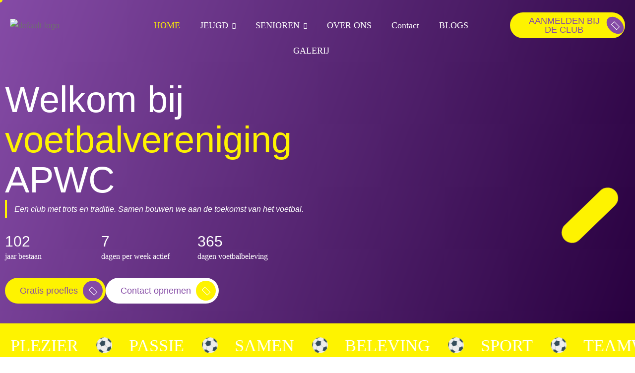

--- FILE ---
content_type: text/html; charset=UTF-8
request_url: https://apwc.nl/
body_size: 43227
content:

<!DOCTYPE html>
<html lang="nl-NL" prefix="og: https://ogp.me/ns#">

<head>
	<meta charset="UTF-8">
	<meta name="viewport" content="width=device-width, initial-scale=1.0" />
			<style>img:is([sizes="auto" i], [sizes^="auto," i]) { contain-intrinsic-size: 3000px 1500px }</style>
	
<!-- Search Engine Optimization door Rank Math - https://rankmath.com/ -->
<title>Home - V.V. APWC</title>
<meta name="description" content="Een club met trots en traditie. Samen bouwen we aan de toekomst van het voetbal."/>
<meta name="robots" content="index, follow, max-snippet:-1, max-video-preview:-1, max-image-preview:large"/>
<link rel="canonical" href="https://apwc.nl/" />
<meta property="og:locale" content="nl_NL" />
<meta property="og:type" content="website" />
<meta property="og:title" content="Home - V.V. APWC" />
<meta property="og:description" content="Een club met trots en traditie. Samen bouwen we aan de toekomst van het voetbal." />
<meta property="og:url" content="https://apwc.nl/" />
<meta property="og:site_name" content="V.V. APWC" />
<meta property="og:updated_time" content="2025-09-19T15:42:34+02:00" />
<meta property="article:published_time" content="2025-07-15T13:54:08+02:00" />
<meta property="article:modified_time" content="2025-09-19T15:42:34+02:00" />
<meta name="twitter:card" content="summary_large_image" />
<meta name="twitter:title" content="Home - V.V. APWC" />
<meta name="twitter:description" content="Een club met trots en traditie. Samen bouwen we aan de toekomst van het voetbal." />
<meta name="twitter:label1" content="Geschreven door" />
<meta name="twitter:data1" content="Admin" />
<meta name="twitter:label2" content="Tijd om te lezen" />
<meta name="twitter:data2" content="2 minuten" />
<script type="application/ld+json" class="rank-math-schema">{"@context":"https://schema.org","@graph":[{"@type":["Person","Organization"],"@id":"https://apwc.nl/#person","name":"V.V. APWC","logo":{"@type":"ImageObject","@id":"https://apwc.nl/#logo","url":"https://apwc.nl/wp-content/uploads/2025/08/cropped-cropped-APWC_logo_wit-1-150x150.png","contentUrl":"https://apwc.nl/wp-content/uploads/2025/08/cropped-cropped-APWC_logo_wit-1-150x150.png","caption":"V.V. APWC","inLanguage":"nl-NL"},"image":{"@type":"ImageObject","@id":"https://apwc.nl/#logo","url":"https://apwc.nl/wp-content/uploads/2025/08/cropped-cropped-APWC_logo_wit-1-150x150.png","contentUrl":"https://apwc.nl/wp-content/uploads/2025/08/cropped-cropped-APWC_logo_wit-1-150x150.png","caption":"V.V. APWC","inLanguage":"nl-NL"}},{"@type":"WebSite","@id":"https://apwc.nl/#website","url":"https://apwc.nl","name":"V.V. APWC","publisher":{"@id":"https://apwc.nl/#person"},"inLanguage":"nl-NL","potentialAction":{"@type":"SearchAction","target":"https://apwc.nl/?s={search_term_string}","query-input":"required name=search_term_string"}},{"@type":"ImageObject","@id":"https://apwc.nl/wp-content/uploads/2025/09/banner-2.png","url":"https://apwc.nl/wp-content/uploads/2025/09/banner-2.png","width":"200","height":"200","inLanguage":"nl-NL"},{"@type":"WebPage","@id":"https://apwc.nl/#webpage","url":"https://apwc.nl/","name":"Home - V.V. APWC","datePublished":"2025-07-15T13:54:08+02:00","dateModified":"2025-09-19T15:42:34+02:00","about":{"@id":"https://apwc.nl/#person"},"isPartOf":{"@id":"https://apwc.nl/#website"},"primaryImageOfPage":{"@id":"https://apwc.nl/wp-content/uploads/2025/09/banner-2.png"},"inLanguage":"nl-NL"},{"@type":"Person","@id":"https://apwc.nl/author/admin/","name":"Admin","url":"https://apwc.nl/author/admin/","image":{"@type":"ImageObject","@id":"https://secure.gravatar.com/avatar/9a44611b889f4b1c7ad568be1b5b947d032f53181f9f2c12d9406fe241a20e9c?s=96&amp;d=mm&amp;r=g","url":"https://secure.gravatar.com/avatar/9a44611b889f4b1c7ad568be1b5b947d032f53181f9f2c12d9406fe241a20e9c?s=96&amp;d=mm&amp;r=g","caption":"Admin","inLanguage":"nl-NL"},"sameAs":["https://apwc.nl"]},{"@type":"Article","headline":"Home - V.V. APWC","datePublished":"2025-07-15T13:54:08+02:00","dateModified":"2025-09-19T15:42:34+02:00","author":{"@id":"https://apwc.nl/author/admin/","name":"Admin"},"publisher":{"@id":"https://apwc.nl/#person"},"description":"Een club met trots en traditie. Samen bouwen we aan de toekomst van het voetbal.","name":"Home - V.V. APWC","@id":"https://apwc.nl/#richSnippet","isPartOf":{"@id":"https://apwc.nl/#webpage"},"image":{"@id":"https://apwc.nl/wp-content/uploads/2025/09/banner-2.png"},"inLanguage":"nl-NL","mainEntityOfPage":{"@id":"https://apwc.nl/#webpage"}}]}</script>
<!-- /Rank Math WordPress SEO plugin -->

<link rel="alternate" type="application/rss+xml" title="V.V. APWC &raquo; feed" href="https://apwc.nl/feed/" />
<link rel="alternate" type="application/rss+xml" title="V.V. APWC &raquo; reacties feed" href="https://apwc.nl/comments/feed/" />
<script>
window._wpemojiSettings = {"baseUrl":"https:\/\/s.w.org\/images\/core\/emoji\/16.0.1\/72x72\/","ext":".png","svgUrl":"https:\/\/s.w.org\/images\/core\/emoji\/16.0.1\/svg\/","svgExt":".svg","source":{"concatemoji":"https:\/\/apwc.nl\/wp-includes\/js\/wp-emoji-release.min.js?ver=6.8.3"}};
/*! This file is auto-generated */
!function(s,n){var o,i,e;function c(e){try{var t={supportTests:e,timestamp:(new Date).valueOf()};sessionStorage.setItem(o,JSON.stringify(t))}catch(e){}}function p(e,t,n){e.clearRect(0,0,e.canvas.width,e.canvas.height),e.fillText(t,0,0);var t=new Uint32Array(e.getImageData(0,0,e.canvas.width,e.canvas.height).data),a=(e.clearRect(0,0,e.canvas.width,e.canvas.height),e.fillText(n,0,0),new Uint32Array(e.getImageData(0,0,e.canvas.width,e.canvas.height).data));return t.every(function(e,t){return e===a[t]})}function u(e,t){e.clearRect(0,0,e.canvas.width,e.canvas.height),e.fillText(t,0,0);for(var n=e.getImageData(16,16,1,1),a=0;a<n.data.length;a++)if(0!==n.data[a])return!1;return!0}function f(e,t,n,a){switch(t){case"flag":return n(e,"\ud83c\udff3\ufe0f\u200d\u26a7\ufe0f","\ud83c\udff3\ufe0f\u200b\u26a7\ufe0f")?!1:!n(e,"\ud83c\udde8\ud83c\uddf6","\ud83c\udde8\u200b\ud83c\uddf6")&&!n(e,"\ud83c\udff4\udb40\udc67\udb40\udc62\udb40\udc65\udb40\udc6e\udb40\udc67\udb40\udc7f","\ud83c\udff4\u200b\udb40\udc67\u200b\udb40\udc62\u200b\udb40\udc65\u200b\udb40\udc6e\u200b\udb40\udc67\u200b\udb40\udc7f");case"emoji":return!a(e,"\ud83e\udedf")}return!1}function g(e,t,n,a){var r="undefined"!=typeof WorkerGlobalScope&&self instanceof WorkerGlobalScope?new OffscreenCanvas(300,150):s.createElement("canvas"),o=r.getContext("2d",{willReadFrequently:!0}),i=(o.textBaseline="top",o.font="600 32px Arial",{});return e.forEach(function(e){i[e]=t(o,e,n,a)}),i}function t(e){var t=s.createElement("script");t.src=e,t.defer=!0,s.head.appendChild(t)}"undefined"!=typeof Promise&&(o="wpEmojiSettingsSupports",i=["flag","emoji"],n.supports={everything:!0,everythingExceptFlag:!0},e=new Promise(function(e){s.addEventListener("DOMContentLoaded",e,{once:!0})}),new Promise(function(t){var n=function(){try{var e=JSON.parse(sessionStorage.getItem(o));if("object"==typeof e&&"number"==typeof e.timestamp&&(new Date).valueOf()<e.timestamp+604800&&"object"==typeof e.supportTests)return e.supportTests}catch(e){}return null}();if(!n){if("undefined"!=typeof Worker&&"undefined"!=typeof OffscreenCanvas&&"undefined"!=typeof URL&&URL.createObjectURL&&"undefined"!=typeof Blob)try{var e="postMessage("+g.toString()+"("+[JSON.stringify(i),f.toString(),p.toString(),u.toString()].join(",")+"));",a=new Blob([e],{type:"text/javascript"}),r=new Worker(URL.createObjectURL(a),{name:"wpTestEmojiSupports"});return void(r.onmessage=function(e){c(n=e.data),r.terminate(),t(n)})}catch(e){}c(n=g(i,f,p,u))}t(n)}).then(function(e){for(var t in e)n.supports[t]=e[t],n.supports.everything=n.supports.everything&&n.supports[t],"flag"!==t&&(n.supports.everythingExceptFlag=n.supports.everythingExceptFlag&&n.supports[t]);n.supports.everythingExceptFlag=n.supports.everythingExceptFlag&&!n.supports.flag,n.DOMReady=!1,n.readyCallback=function(){n.DOMReady=!0}}).then(function(){return e}).then(function(){var e;n.supports.everything||(n.readyCallback(),(e=n.source||{}).concatemoji?t(e.concatemoji):e.wpemoji&&e.twemoji&&(t(e.twemoji),t(e.wpemoji)))}))}((window,document),window._wpemojiSettings);
</script>

<style id='wp-emoji-styles-inline-css'>

	img.wp-smiley, img.emoji {
		display: inline !important;
		border: none !important;
		box-shadow: none !important;
		height: 1em !important;
		width: 1em !important;
		margin: 0 0.07em !important;
		vertical-align: -0.1em !important;
		background: none !important;
		padding: 0 !important;
	}
</style>
<style id='classic-theme-styles-inline-css'>
/*! This file is auto-generated */
.wp-block-button__link{color:#fff;background-color:#32373c;border-radius:9999px;box-shadow:none;text-decoration:none;padding:calc(.667em + 2px) calc(1.333em + 2px);font-size:1.125em}.wp-block-file__button{background:#32373c;color:#fff;text-decoration:none}
</style>
<style id='global-styles-inline-css'>
:root{--wp--preset--aspect-ratio--square: 1;--wp--preset--aspect-ratio--4-3: 4/3;--wp--preset--aspect-ratio--3-4: 3/4;--wp--preset--aspect-ratio--3-2: 3/2;--wp--preset--aspect-ratio--2-3: 2/3;--wp--preset--aspect-ratio--16-9: 16/9;--wp--preset--aspect-ratio--9-16: 9/16;--wp--preset--color--black: #000000;--wp--preset--color--cyan-bluish-gray: #abb8c3;--wp--preset--color--white: #ffffff;--wp--preset--color--pale-pink: #f78da7;--wp--preset--color--vivid-red: #cf2e2e;--wp--preset--color--luminous-vivid-orange: #ff6900;--wp--preset--color--luminous-vivid-amber: #fcb900;--wp--preset--color--light-green-cyan: #7bdcb5;--wp--preset--color--vivid-green-cyan: #00d084;--wp--preset--color--pale-cyan-blue: #8ed1fc;--wp--preset--color--vivid-cyan-blue: #0693e3;--wp--preset--color--vivid-purple: #9b51e0;--wp--preset--gradient--vivid-cyan-blue-to-vivid-purple: linear-gradient(135deg,rgba(6,147,227,1) 0%,rgb(155,81,224) 100%);--wp--preset--gradient--light-green-cyan-to-vivid-green-cyan: linear-gradient(135deg,rgb(122,220,180) 0%,rgb(0,208,130) 100%);--wp--preset--gradient--luminous-vivid-amber-to-luminous-vivid-orange: linear-gradient(135deg,rgba(252,185,0,1) 0%,rgba(255,105,0,1) 100%);--wp--preset--gradient--luminous-vivid-orange-to-vivid-red: linear-gradient(135deg,rgba(255,105,0,1) 0%,rgb(207,46,46) 100%);--wp--preset--gradient--very-light-gray-to-cyan-bluish-gray: linear-gradient(135deg,rgb(238,238,238) 0%,rgb(169,184,195) 100%);--wp--preset--gradient--cool-to-warm-spectrum: linear-gradient(135deg,rgb(74,234,220) 0%,rgb(151,120,209) 20%,rgb(207,42,186) 40%,rgb(238,44,130) 60%,rgb(251,105,98) 80%,rgb(254,248,76) 100%);--wp--preset--gradient--blush-light-purple: linear-gradient(135deg,rgb(255,206,236) 0%,rgb(152,150,240) 100%);--wp--preset--gradient--blush-bordeaux: linear-gradient(135deg,rgb(254,205,165) 0%,rgb(254,45,45) 50%,rgb(107,0,62) 100%);--wp--preset--gradient--luminous-dusk: linear-gradient(135deg,rgb(255,203,112) 0%,rgb(199,81,192) 50%,rgb(65,88,208) 100%);--wp--preset--gradient--pale-ocean: linear-gradient(135deg,rgb(255,245,203) 0%,rgb(182,227,212) 50%,rgb(51,167,181) 100%);--wp--preset--gradient--electric-grass: linear-gradient(135deg,rgb(202,248,128) 0%,rgb(113,206,126) 100%);--wp--preset--gradient--midnight: linear-gradient(135deg,rgb(2,3,129) 0%,rgb(40,116,252) 100%);--wp--preset--font-size--small: 13px;--wp--preset--font-size--medium: 20px;--wp--preset--font-size--large: 36px;--wp--preset--font-size--x-large: 42px;--wp--preset--spacing--20: 0.44rem;--wp--preset--spacing--30: 0.67rem;--wp--preset--spacing--40: 1rem;--wp--preset--spacing--50: 1.5rem;--wp--preset--spacing--60: 2.25rem;--wp--preset--spacing--70: 3.38rem;--wp--preset--spacing--80: 5.06rem;--wp--preset--shadow--natural: 6px 6px 9px rgba(0, 0, 0, 0.2);--wp--preset--shadow--deep: 12px 12px 50px rgba(0, 0, 0, 0.4);--wp--preset--shadow--sharp: 6px 6px 0px rgba(0, 0, 0, 0.2);--wp--preset--shadow--outlined: 6px 6px 0px -3px rgba(255, 255, 255, 1), 6px 6px rgba(0, 0, 0, 1);--wp--preset--shadow--crisp: 6px 6px 0px rgba(0, 0, 0, 1);}:where(.is-layout-flex){gap: 0.5em;}:where(.is-layout-grid){gap: 0.5em;}body .is-layout-flex{display: flex;}.is-layout-flex{flex-wrap: wrap;align-items: center;}.is-layout-flex > :is(*, div){margin: 0;}body .is-layout-grid{display: grid;}.is-layout-grid > :is(*, div){margin: 0;}:where(.wp-block-columns.is-layout-flex){gap: 2em;}:where(.wp-block-columns.is-layout-grid){gap: 2em;}:where(.wp-block-post-template.is-layout-flex){gap: 1.25em;}:where(.wp-block-post-template.is-layout-grid){gap: 1.25em;}.has-black-color{color: var(--wp--preset--color--black) !important;}.has-cyan-bluish-gray-color{color: var(--wp--preset--color--cyan-bluish-gray) !important;}.has-white-color{color: var(--wp--preset--color--white) !important;}.has-pale-pink-color{color: var(--wp--preset--color--pale-pink) !important;}.has-vivid-red-color{color: var(--wp--preset--color--vivid-red) !important;}.has-luminous-vivid-orange-color{color: var(--wp--preset--color--luminous-vivid-orange) !important;}.has-luminous-vivid-amber-color{color: var(--wp--preset--color--luminous-vivid-amber) !important;}.has-light-green-cyan-color{color: var(--wp--preset--color--light-green-cyan) !important;}.has-vivid-green-cyan-color{color: var(--wp--preset--color--vivid-green-cyan) !important;}.has-pale-cyan-blue-color{color: var(--wp--preset--color--pale-cyan-blue) !important;}.has-vivid-cyan-blue-color{color: var(--wp--preset--color--vivid-cyan-blue) !important;}.has-vivid-purple-color{color: var(--wp--preset--color--vivid-purple) !important;}.has-black-background-color{background-color: var(--wp--preset--color--black) !important;}.has-cyan-bluish-gray-background-color{background-color: var(--wp--preset--color--cyan-bluish-gray) !important;}.has-white-background-color{background-color: var(--wp--preset--color--white) !important;}.has-pale-pink-background-color{background-color: var(--wp--preset--color--pale-pink) !important;}.has-vivid-red-background-color{background-color: var(--wp--preset--color--vivid-red) !important;}.has-luminous-vivid-orange-background-color{background-color: var(--wp--preset--color--luminous-vivid-orange) !important;}.has-luminous-vivid-amber-background-color{background-color: var(--wp--preset--color--luminous-vivid-amber) !important;}.has-light-green-cyan-background-color{background-color: var(--wp--preset--color--light-green-cyan) !important;}.has-vivid-green-cyan-background-color{background-color: var(--wp--preset--color--vivid-green-cyan) !important;}.has-pale-cyan-blue-background-color{background-color: var(--wp--preset--color--pale-cyan-blue) !important;}.has-vivid-cyan-blue-background-color{background-color: var(--wp--preset--color--vivid-cyan-blue) !important;}.has-vivid-purple-background-color{background-color: var(--wp--preset--color--vivid-purple) !important;}.has-black-border-color{border-color: var(--wp--preset--color--black) !important;}.has-cyan-bluish-gray-border-color{border-color: var(--wp--preset--color--cyan-bluish-gray) !important;}.has-white-border-color{border-color: var(--wp--preset--color--white) !important;}.has-pale-pink-border-color{border-color: var(--wp--preset--color--pale-pink) !important;}.has-vivid-red-border-color{border-color: var(--wp--preset--color--vivid-red) !important;}.has-luminous-vivid-orange-border-color{border-color: var(--wp--preset--color--luminous-vivid-orange) !important;}.has-luminous-vivid-amber-border-color{border-color: var(--wp--preset--color--luminous-vivid-amber) !important;}.has-light-green-cyan-border-color{border-color: var(--wp--preset--color--light-green-cyan) !important;}.has-vivid-green-cyan-border-color{border-color: var(--wp--preset--color--vivid-green-cyan) !important;}.has-pale-cyan-blue-border-color{border-color: var(--wp--preset--color--pale-cyan-blue) !important;}.has-vivid-cyan-blue-border-color{border-color: var(--wp--preset--color--vivid-cyan-blue) !important;}.has-vivid-purple-border-color{border-color: var(--wp--preset--color--vivid-purple) !important;}.has-vivid-cyan-blue-to-vivid-purple-gradient-background{background: var(--wp--preset--gradient--vivid-cyan-blue-to-vivid-purple) !important;}.has-light-green-cyan-to-vivid-green-cyan-gradient-background{background: var(--wp--preset--gradient--light-green-cyan-to-vivid-green-cyan) !important;}.has-luminous-vivid-amber-to-luminous-vivid-orange-gradient-background{background: var(--wp--preset--gradient--luminous-vivid-amber-to-luminous-vivid-orange) !important;}.has-luminous-vivid-orange-to-vivid-red-gradient-background{background: var(--wp--preset--gradient--luminous-vivid-orange-to-vivid-red) !important;}.has-very-light-gray-to-cyan-bluish-gray-gradient-background{background: var(--wp--preset--gradient--very-light-gray-to-cyan-bluish-gray) !important;}.has-cool-to-warm-spectrum-gradient-background{background: var(--wp--preset--gradient--cool-to-warm-spectrum) !important;}.has-blush-light-purple-gradient-background{background: var(--wp--preset--gradient--blush-light-purple) !important;}.has-blush-bordeaux-gradient-background{background: var(--wp--preset--gradient--blush-bordeaux) !important;}.has-luminous-dusk-gradient-background{background: var(--wp--preset--gradient--luminous-dusk) !important;}.has-pale-ocean-gradient-background{background: var(--wp--preset--gradient--pale-ocean) !important;}.has-electric-grass-gradient-background{background: var(--wp--preset--gradient--electric-grass) !important;}.has-midnight-gradient-background{background: var(--wp--preset--gradient--midnight) !important;}.has-small-font-size{font-size: var(--wp--preset--font-size--small) !important;}.has-medium-font-size{font-size: var(--wp--preset--font-size--medium) !important;}.has-large-font-size{font-size: var(--wp--preset--font-size--large) !important;}.has-x-large-font-size{font-size: var(--wp--preset--font-size--x-large) !important;}
:where(.wp-block-post-template.is-layout-flex){gap: 1.25em;}:where(.wp-block-post-template.is-layout-grid){gap: 1.25em;}
:where(.wp-block-columns.is-layout-flex){gap: 2em;}:where(.wp-block-columns.is-layout-grid){gap: 2em;}
:root :where(.wp-block-pullquote){font-size: 1.5em;line-height: 1.6;}
</style>
<link rel='stylesheet' id='contact-form-7-css' href='https://apwc.nl/wp-content/plugins/contact-form-7/includes/css/styles.css?ver=6.1.1' media='all' />
<link rel='stylesheet' id='elementor-icons-css' href='https://apwc.nl/wp-content/plugins/elementor/assets/lib/eicons/css/elementor-icons.min.css?ver=5.43.0' media='all' />
<link rel='stylesheet' id='elementor-frontend-css' href='https://apwc.nl/wp-content/plugins/elementor/assets/css/frontend.min.css?ver=3.31.5' media='all' />
<link rel='stylesheet' id='elementor-post-2556-css' href='https://apwc.nl/wp-content/uploads/elementor/css/post-2556.css?ver=1757853114' media='all' />
<link rel='stylesheet' id='widget-heading-css' href='https://apwc.nl/wp-content/plugins/elementor/assets/css/widget-heading.min.css?ver=3.31.5' media='all' />
<link rel='stylesheet' id='e-animation-fadeInUp-css' href='https://apwc.nl/wp-content/plugins/elementor/assets/lib/animations/styles/fadeInUp.min.css?ver=3.31.5' media='all' />
<link rel='stylesheet' id='widget-counter-css' href='https://apwc.nl/wp-content/plugins/elementor/assets/css/widget-counter.min.css?ver=3.31.5' media='all' />
<link rel='stylesheet' id='widget-image-css' href='https://apwc.nl/wp-content/plugins/elementor/assets/css/widget-image.min.css?ver=3.31.5' media='all' />
<link rel='stylesheet' id='widget-text-path-css' href='https://apwc.nl/wp-content/plugins/elementor/assets/css/widget-text-path.min.css?ver=3.31.5' media='all' />
<link rel='stylesheet' id='widget-icon-list-css' href='https://apwc.nl/wp-content/plugins/elementor/assets/css/widget-icon-list.min.css?ver=3.31.5' media='all' />
<link rel='stylesheet' id='swiper-css' href='https://apwc.nl/wp-content/plugins/elementor/assets/lib/swiper/v8/css/swiper.min.css?ver=8.4.5' media='all' />
<link rel='stylesheet' id='e-swiper-css' href='https://apwc.nl/wp-content/plugins/elementor/assets/css/conditionals/e-swiper.min.css?ver=3.31.5' media='all' />
<link rel='stylesheet' id='elementor-post-3938-css' href='https://apwc.nl/wp-content/uploads/elementor/css/post-3938.css?ver=1758289368' media='all' />
<link rel='stylesheet' id='ekit-widget-styles-css' href='https://apwc.nl/wp-content/plugins/elementskit-lite/widgets/init/assets/css/widget-styles.css?ver=3.7.8' media='all' />
<link rel='stylesheet' id='ekit-widget-styles-pro-css' href='https://apwc.nl/wp-content/plugins/elementskit/widgets/init/assets/css/widget-styles-pro.css?ver=3.9.1' media='all' />
<link rel='stylesheet' id='ekit-responsive-css' href='https://apwc.nl/wp-content/plugins/elementskit-lite/widgets/init/assets/css/responsive.css?ver=3.7.8' media='all' />
<link rel='stylesheet' id='footclub-css-variable-css' href='https://apwc.nl/wp-content/themes/footclub/assets/css/css-variable.css?ver=1.0.0' media='all' />
<link rel='stylesheet' id='fontawesome-6.4.0-css' href='https://apwc.nl/wp-content/themes/footclub/assets/css/all.min.css?ver=1.0.0' media='all' />
<link rel='stylesheet' id='bootstrap-5.3.2-css' href='https://apwc.nl/wp-content/themes/footclub/assets/css/bootstrap.min.css?ver=1.0.0' media='all' />
<link rel='stylesheet' id='footclub-style-css' href='https://apwc.nl/wp-content/themes/footclub/style.css?ver=1.0.0' media='all' />
<link rel='stylesheet' id='elementor-gf-local-bebasneue-css' href='https://apwc.nl/wp-content/uploads/elementor/google-fonts/css/bebasneue.css?ver=1756493151' media='all' />
<link rel='stylesheet' id='elementor-gf-local-manrope-css' href='https://apwc.nl/wp-content/uploads/elementor/google-fonts/css/manrope.css?ver=1756493161' media='all' />
<link rel='stylesheet' id='elementor-icons-shared-0-css' href='https://apwc.nl/wp-content/plugins/elementor/assets/lib/font-awesome/css/fontawesome.min.css?ver=5.15.3' media='all' />
<link rel='stylesheet' id='elementor-icons-fa-solid-css' href='https://apwc.nl/wp-content/plugins/elementor/assets/lib/font-awesome/css/solid.min.css?ver=5.15.3' media='all' />
<script src="https://apwc.nl/wp-includes/js/jquery/jquery.min.js?ver=3.7.1" id="jquery-core-js"></script>
<script src="https://apwc.nl/wp-includes/js/jquery/jquery-migrate.min.js?ver=3.4.1" id="jquery-migrate-js"></script>
<link rel="https://api.w.org/" href="https://apwc.nl/wp-json/" /><link rel="alternate" title="JSON" type="application/json" href="https://apwc.nl/wp-json/wp/v2/pages/3938" /><link rel="EditURI" type="application/rsd+xml" title="RSD" href="https://apwc.nl/xmlrpc.php?rsd" />
<meta name="generator" content="WordPress 6.8.3" />
<link rel='shortlink' href='https://apwc.nl/' />
<link rel="alternate" title="oEmbed (JSON)" type="application/json+oembed" href="https://apwc.nl/wp-json/oembed/1.0/embed?url=https%3A%2F%2Fapwc.nl%2F" />
<link rel="alternate" title="oEmbed (XML)" type="text/xml+oembed" href="https://apwc.nl/wp-json/oembed/1.0/embed?url=https%3A%2F%2Fapwc.nl%2F&#038;format=xml" />
    <meta name="theme-color" content="#fef202">
    <meta name="apple-mobile-web-app-status-bar-style" content="black-translucent">
    <meta name="msapplication-navbutton-color" content="#fef202">
    <meta name="generator" content="Elementor 3.31.5; features: additional_custom_breakpoints; settings: css_print_method-external, google_font-enabled, font_display-swap">
<script type="text/javascript">var elementskit_module_parallax_url = "https://apwc.nl/wp-content/plugins/elementskit/modules/parallax/";</script>			<style>
				.e-con.e-parent:nth-of-type(n+4):not(.e-lazyloaded):not(.e-no-lazyload),
				.e-con.e-parent:nth-of-type(n+4):not(.e-lazyloaded):not(.e-no-lazyload) * {
					background-image: none !important;
				}
				@media screen and (max-height: 1024px) {
					.e-con.e-parent:nth-of-type(n+3):not(.e-lazyloaded):not(.e-no-lazyload),
					.e-con.e-parent:nth-of-type(n+3):not(.e-lazyloaded):not(.e-no-lazyload) * {
						background-image: none !important;
					}
				}
				@media screen and (max-height: 640px) {
					.e-con.e-parent:nth-of-type(n+2):not(.e-lazyloaded):not(.e-no-lazyload),
					.e-con.e-parent:nth-of-type(n+2):not(.e-lazyloaded):not(.e-no-lazyload) * {
						background-image: none !important;
					}
				}
			</style>
			<link rel="icon" href="https://apwc.nl/wp-content/uploads/2025/08/cropped-favicon-1-32x32.png" sizes="32x32" />
<link rel="icon" href="https://apwc.nl/wp-content/uploads/2025/08/cropped-favicon-1-192x192.png" sizes="192x192" />
<link rel="apple-touch-icon" href="https://apwc.nl/wp-content/uploads/2025/08/cropped-favicon-1-180x180.png" />
<meta name="msapplication-TileImage" content="https://apwc.nl/wp-content/uploads/2025/08/cropped-favicon-1-270x270.png" />
		<style id="wp-custom-css">
			.elementor-3938 .elementor-element.elementor-element-ce9b79c {
  border-color: #FEF300;
}

/* Horizontaal swipebare keeper-cards op mobiel */
@media (max-width: 768px) {
  /* de container met columns mag niet wrappen en moet horizontaal scrollen */
  .keepers-wrapper > .elementor-container,
  .keepers-wrapper > .elementor-container > .elementor-row,          /* oudere Elementor versies */
  .keepers-wrapper.elementor-inner-section > .elementor-container {  /* als het een Inner Section is */
    display: flex !important;
    flex-wrap: nowrap !important;
    overflow-x: auto !important;
    gap: 16px;
    scroll-snap-type: x mandatory;
    -webkit-overflow-scrolling: touch;
    padding: 0 12px 12px; /* ruimte + scrollbarvrij */
  }

  /* elke column krijgt een vaste breedte i.p.v. 100% */
  .keepers-wrapper .elementor-column {
    flex: 0 0 75% !important;   /* toon ~3/4 van het scherm; pas aan naar 60–85% naar smaak */
    max-width: 75% !important;
    scroll-snap-align: start;
  }

  /* optioneel: kaart zelf full height laten vullen */
  .keepers-wrapper .elementor-column > .elementor-widget-wrap {
    height: 100%;
  }

  /* optioneel: scrollbar verbergen in WebKit */
  .keepers-wrapper > .elementor-container::-webkit-scrollbar { display: none; }
}

/* Zet checkbox + tekst naast elkaar */
.wpcf7 .accept-inline .wpcf7-list-item > label {
  display: flex;            /* of inline-flex */
  align-items: center;
}

/* Ruimte tussen checkbox en tekst (gap-fallback) */
.wpcf7 .accept-inline .wpcf7-list-item > label > input[type="checkbox"] {
  margin-right: 8px;
}

/* Zorg dat tekst niet onder springt */
.wpcf7 .accept-inline .wpcf7-list-item .wpcf7-list-item-label {
  display: inline;
}

/* Als je theme label op block forceert, overrule het: */
form.wpcf7-form .accept-inline .wpcf7-list-item > label {
  display: flex !important;
}

/* Normale staat */
.elementor-4404 .elementor-element.elementor-element-2c8e54f .ekit-form form input[type="submit"] {
  background-color: #854BA6;
  border-color: #854BA6;   /* optioneel, als er een rand is */
  color: #fff;             /* tekstkleur aanpassen indien nodig */
}

/* Hover staat */
.elementor-4404 .elementor-element.elementor-element-2c8e54f .ekit-form form input[type="submit"]:hover {
  background-color: #FEF202;
  border-color: #FEF202;   /* optioneel, match met achtergrond */
  color: #000;             /* donkere tekst, zodat het leesbaar blijft op geel */
}


		</style>
		</head>

<body class="home wp-singular page-template page-template-elementor_header_footer page page-id-3938 wp-custom-logo wp-theme-footclub eio-default tt-magic-cursor fancy-scrollbar sports-club elementor-default elementor-template-full-width elementor-kit-2556 elementor-page elementor-page-3938">

		<div id="magic-cursor">
		<div id="ball"></div>
	</div>
	
			<a class="skip-link screen-reader-text" href="#content">
			Skip to content		</a>
	
	
	<div class="ekit-template-content-markup ekit-template-content-header ekit-template-content-theme-support">
				<div data-elementor-type="wp-post" data-elementor-id="288" class="elementor elementor-288">
				<div class="elementor-element elementor-element-7268437 header-version-1 e-flex e-con-boxed e-con e-parent" data-id="7268437" data-element_type="container" data-settings="{&quot;position&quot;:&quot;absolute&quot;}">
					<div class="e-con-inner">
		<div class="elementor-element elementor-element-9d8a88f e-con-full e-flex e-con e-child" data-id="9d8a88f" data-element_type="container">
				<div class="elementor-element elementor-element-30cedca elementor-widget elementor-widget-footclub-site-logo" data-id="30cedca" data-element_type="widget" data-settings="{&quot;align&quot;:&quot;left&quot;,&quot;space&quot;:{&quot;unit&quot;:&quot;px&quot;,&quot;size&quot;:155,&quot;sizes&quot;:[]},&quot;width&quot;:{&quot;unit&quot;:&quot;%&quot;,&quot;size&quot;:100,&quot;sizes&quot;:[]},&quot;space_tablet&quot;:{&quot;unit&quot;:&quot;px&quot;,&quot;size&quot;:&quot;&quot;,&quot;sizes&quot;:[]},&quot;space_mobile&quot;:{&quot;unit&quot;:&quot;px&quot;,&quot;size&quot;:&quot;&quot;,&quot;sizes&quot;:[]},&quot;width_tablet&quot;:{&quot;unit&quot;:&quot;%&quot;,&quot;size&quot;:&quot;&quot;,&quot;sizes&quot;:[]},&quot;width_mobile&quot;:{&quot;unit&quot;:&quot;%&quot;,&quot;size&quot;:&quot;&quot;,&quot;sizes&quot;:[]},&quot;max_height&quot;:{&quot;unit&quot;:&quot;px&quot;,&quot;size&quot;:&quot;&quot;,&quot;sizes&quot;:[]},&quot;max_height_tablet&quot;:{&quot;unit&quot;:&quot;px&quot;,&quot;size&quot;:&quot;&quot;,&quot;sizes&quot;:[]},&quot;max_height_mobile&quot;:{&quot;unit&quot;:&quot;px&quot;,&quot;size&quot;:&quot;&quot;,&quot;sizes&quot;:[]},&quot;image_border_radius&quot;:{&quot;unit&quot;:&quot;px&quot;,&quot;top&quot;:&quot;&quot;,&quot;right&quot;:&quot;&quot;,&quot;bottom&quot;:&quot;&quot;,&quot;left&quot;:&quot;&quot;,&quot;isLinked&quot;:true},&quot;image_border_radius_tablet&quot;:{&quot;unit&quot;:&quot;px&quot;,&quot;top&quot;:&quot;&quot;,&quot;right&quot;:&quot;&quot;,&quot;bottom&quot;:&quot;&quot;,&quot;left&quot;:&quot;&quot;,&quot;isLinked&quot;:true},&quot;image_border_radius_mobile&quot;:{&quot;unit&quot;:&quot;px&quot;,&quot;top&quot;:&quot;&quot;,&quot;right&quot;:&quot;&quot;,&quot;bottom&quot;:&quot;&quot;,&quot;left&quot;:&quot;&quot;,&quot;isLinked&quot;:true},&quot;caption_padding&quot;:{&quot;unit&quot;:&quot;px&quot;,&quot;top&quot;:&quot;&quot;,&quot;right&quot;:&quot;&quot;,&quot;bottom&quot;:&quot;&quot;,&quot;left&quot;:&quot;&quot;,&quot;isLinked&quot;:true},&quot;caption_padding_tablet&quot;:{&quot;unit&quot;:&quot;px&quot;,&quot;top&quot;:&quot;&quot;,&quot;right&quot;:&quot;&quot;,&quot;bottom&quot;:&quot;&quot;,&quot;left&quot;:&quot;&quot;,&quot;isLinked&quot;:true},&quot;caption_padding_mobile&quot;:{&quot;unit&quot;:&quot;px&quot;,&quot;top&quot;:&quot;&quot;,&quot;right&quot;:&quot;&quot;,&quot;bottom&quot;:&quot;&quot;,&quot;left&quot;:&quot;&quot;,&quot;isLinked&quot;:true},&quot;caption_space&quot;:{&quot;unit&quot;:&quot;px&quot;,&quot;size&quot;:0,&quot;sizes&quot;:[]},&quot;caption_space_tablet&quot;:{&quot;unit&quot;:&quot;px&quot;,&quot;size&quot;:&quot;&quot;,&quot;sizes&quot;:[]},&quot;caption_space_mobile&quot;:{&quot;unit&quot;:&quot;px&quot;,&quot;size&quot;:&quot;&quot;,&quot;sizes&quot;:[]},&quot;ekit_we_effect_on&quot;:&quot;none&quot;}" data-widget_type="footclub-site-logo.default">
				<div class="elementor-widget-container">
							<div class="ata-site-logo">
													<a data-elementor-open-lightbox=""  class='elementor-clickable' href="https://apwc.nl">
							<div class="ata-site-logo-set">           
				<div class="ata-site-logo-container">
									<img class="ata-site-logo-img elementor-animation-"  src="https://apwc.nl/wp-content/uploads/2025/08/cropped-cropped-APWC_logo_wit-1.png" alt="default-logo"/>
				</div>
			</div>
							</a>
						</div>  
							</div>
				</div>
				</div>
		<div class="elementor-element elementor-element-4febc14 e-con-full e-flex e-con e-child" data-id="4febc14" data-element_type="container">
				<div class="elementor-element elementor-element-146cce9 main-header-menu elementor-widget elementor-widget-ekit-nav-menu" data-id="146cce9" data-element_type="widget" data-settings="{&quot;ekit_we_effect_on&quot;:&quot;none&quot;}" data-widget_type="ekit-nav-menu.default">
				<div class="elementor-widget-container">
							<nav class="ekit-wid-con ekit_menu_responsive_tablet" 
			data-hamburger-icon="icon icon-menu-11" 
			data-hamburger-icon-type="icon" 
			data-responsive-breakpoint="1024">
			            <button class="elementskit-menu-hamburger elementskit-menu-toggler"  type="button" aria-label="hamburger-icon">
                <i aria-hidden="true" class="ekit-menu-icon icon icon-menu-11"></i>            </button>
            <div id="ekit-megamenu-header-menu" class="elementskit-menu-container elementskit-menu-offcanvas-elements elementskit-navbar-nav-default ekit-nav-menu-one-page-no ekit-nav-dropdown-hover"><ul id="menu-header-menu" class="elementskit-navbar-nav elementskit-menu-po-center submenu-click-on-icon"><li id="menu-item-289" class="menu-item menu-item-type-post_type menu-item-object-page menu-item-home current-menu-item page_item page-item-3938 current_page_item menu-item-289 nav-item elementskit-mobile-builder-content active" data-vertical-menu=750px><a href="https://apwc.nl/" class="ekit-menu-nav-link active">HOME</a></li>
<li id="menu-item-4117" class="menu-item menu-item-type-custom menu-item-object-custom menu-item-has-children menu-item-4117 nav-item elementskit-dropdown-has relative_position elementskit-dropdown-menu-default_width elementskit-mobile-builder-content" data-vertical-menu=750px><a href="#" class="ekit-menu-nav-link ekit-menu-dropdown-toggle">JEUGD<i aria-hidden="true" class="icon icon-down-arrow1 elementskit-submenu-indicator"></i></a>
<ul class="elementskit-dropdown elementskit-submenu-panel">
	<li id="menu-item-4118" class="menu-item menu-item-type-post_type menu-item-object-page menu-item-4118 nav-item elementskit-mobile-builder-content" data-vertical-menu=750px><a href="https://apwc.nl/jeugd-jo13-01/" class=" dropdown-item">JEUGD JO13-01</a>	<li id="menu-item-4119" class="menu-item menu-item-type-post_type menu-item-object-page menu-item-4119 nav-item elementskit-mobile-builder-content" data-vertical-menu=750px><a href="https://apwc.nl/jeugd-jo12-01/" class=" dropdown-item">JEUGD JO12-01</a></ul>
</li>
<li id="menu-item-4121" class="menu-item menu-item-type-custom menu-item-object-custom menu-item-has-children menu-item-4121 nav-item elementskit-dropdown-has relative_position elementskit-dropdown-menu-default_width elementskit-mobile-builder-content" data-vertical-menu=750px><a href="#" class="ekit-menu-nav-link ekit-menu-dropdown-toggle">SENIOREN<i aria-hidden="true" class="icon icon-down-arrow1 elementskit-submenu-indicator"></i></a>
<ul class="elementskit-dropdown elementskit-submenu-panel">
	<li id="menu-item-4126" class="menu-item menu-item-type-post_type menu-item-object-page menu-item-4126 nav-item elementskit-mobile-builder-content" data-vertical-menu=750px><a href="https://apwc.nl/senioren-1/" class=" dropdown-item">Senioren 1</a>	<li id="menu-item-5073" class="menu-item menu-item-type-post_type menu-item-object-page menu-item-5073 nav-item elementskit-mobile-builder-content" data-vertical-menu=750px><a href="https://apwc.nl/senioren-2/" class=" dropdown-item">Senioren 2</a></ul>
</li>
<li id="menu-item-302" class="menu-item menu-item-type-post_type menu-item-object-page menu-item-302 nav-item elementskit-mobile-builder-content" data-vertical-menu=750px><a href="https://apwc.nl/over-ons/" class="ekit-menu-nav-link">OVER ONS</a></li>
<li id="menu-item-360" class="menu-item menu-item-type-post_type menu-item-object-page menu-item-360 nav-item elementskit-mobile-builder-content" data-vertical-menu=750px><a href="https://apwc.nl/contact/" class="ekit-menu-nav-link">Contact</a></li>
<li id="menu-item-4711" class="menu-item menu-item-type-post_type menu-item-object-page menu-item-4711 nav-item elementskit-mobile-builder-content" data-vertical-menu=750px><a href="https://apwc.nl/blogs/" class="ekit-menu-nav-link">BLOGS</a></li>
<li id="menu-item-4707" class="menu-item menu-item-type-post_type menu-item-object-page menu-item-4707 nav-item elementskit-mobile-builder-content" data-vertical-menu=750px><a href="https://apwc.nl/galerij/" class="ekit-menu-nav-link">GALERIJ</a></li>
</ul><div class="elementskit-nav-identity-panel"><button class="elementskit-menu-close elementskit-menu-toggler" type="button">X</button></div></div>			
			<div class="elementskit-menu-overlay elementskit-menu-offcanvas-elements elementskit-menu-toggler ekit-nav-menu--overlay"></div>        </nav>
						</div>
				</div>
				</div>
		<div class="elementor-element elementor-element-99a8ec9 e-con-full elementor-hidden-tablet elementor-hidden-mobile e-flex e-con e-child" data-id="99a8ec9" data-element_type="container">
				<div class="elementor-element elementor-element-8ccf322 elementor-widget elementor-widget-elementskit-creative-button" data-id="8ccf322" data-element_type="widget" data-settings="{&quot;ekit_we_effect_on&quot;:&quot;none&quot;}" data-widget_type="elementskit-creative-button.default">
				<div class="elementor-widget-container">
					<div class="ekit-wid-con" >		<div class="ekit-btn-wraper">
								<a href="https://apwc.nl/aanmelden/" class="ekit_creative_button ekit_position_aware" id="" data-text="">

						
						<span class="ekit_creative_button_text">AANMELDEN BIJ DE CLUB</span>

													<i aria-hidden="true" class="ekit_creative_button_icon_after fas fa-arrow-right"></i>
												<span class='ekit_position_aware_bg'></span>					</a>
						</div>
        </div>				</div>
				</div>
				</div>
					</div>
				</div>
				</div>
			</div>

			<div data-elementor-type="wp-page" data-elementor-id="3938" class="elementor elementor-3938">
				<div class="elementor-element elementor-element-4a49b50 elementor-hidden-tablet elementor-hidden-mobile e-flex e-con-boxed e-con e-parent" data-id="4a49b50" data-element_type="container" data-settings="{&quot;background_background&quot;:&quot;gradient&quot;}">
					<div class="e-con-inner">
		<div class="elementor-element elementor-element-3260fc3 e-con-full e-flex e-con e-child" data-id="3260fc3" data-element_type="container">
				<div class="elementor-element elementor-element-1b3b36c at-heading-animation at-animation-heading-style-2 elementor-widget elementor-widget-heading" data-id="1b3b36c" data-element_type="widget" data-settings="{&quot;ekit_we_effect_on&quot;:&quot;none&quot;}" data-widget_type="heading.default">
					<h1 class="elementor-heading-title elementor-size-default">Welkom bij <span style="color:#FEF300">voetbalvereniging</span> APWC</h1>				</div>
				<div class="elementor-element elementor-element-ce9b79c elementor-invisible elementor-widget elementor-widget-text-editor" data-id="ce9b79c" data-element_type="widget" data-settings="{&quot;_animation&quot;:&quot;fadeInUp&quot;,&quot;ekit_we_effect_on&quot;:&quot;none&quot;}" data-widget_type="text-editor.default">
									<p class="p1"><i>Een club met trots en traditie. Samen bouwen we aan de toekomst van het voetbal.</i></p>								</div>
		<div class="elementor-element elementor-element-c752542 e-con-full e-flex e-con e-child" data-id="c752542" data-element_type="container">
				<div class="elementor-element elementor-element-18477a2 elementor-widget__width-initial hero-counter-stellar elementor-widget elementor-widget-counter" data-id="18477a2" data-element_type="widget" data-settings="{&quot;ekit_we_effect_on&quot;:&quot;none&quot;}" data-widget_type="counter.default">
							<div class="elementor-counter">
			<div class="elementor-counter-title">jaar bestaan</div>			<div class="elementor-counter-number-wrapper">
				<span class="elementor-counter-number-prefix"></span>
				<span class="elementor-counter-number" data-duration="2000" data-to-value="102" data-from-value="102" data-delimiter=",">102</span>
				<span class="elementor-counter-number-suffix"></span>
			</div>
		</div>
						</div>
				<div class="elementor-element elementor-element-98cdee8 elementor-widget__width-initial hero-counter-stellar elementor-widget elementor-widget-counter" data-id="98cdee8" data-element_type="widget" data-settings="{&quot;ekit_we_effect_on&quot;:&quot;none&quot;}" data-widget_type="counter.default">
							<div class="elementor-counter">
			<div class="elementor-counter-title">dagen per week actief</div>			<div class="elementor-counter-number-wrapper">
				<span class="elementor-counter-number-prefix"></span>
				<span class="elementor-counter-number" data-duration="2000" data-to-value="7" data-from-value="7" data-delimiter=",">7</span>
				<span class="elementor-counter-number-suffix"></span>
			</div>
		</div>
						</div>
				<div class="elementor-element elementor-element-fdf7a6f elementor-widget__width-initial hero-counter-stellar elementor-widget elementor-widget-counter" data-id="fdf7a6f" data-element_type="widget" data-settings="{&quot;ekit_we_effect_on&quot;:&quot;none&quot;}" data-widget_type="counter.default">
							<div class="elementor-counter">
			<div class="elementor-counter-title">dagen voetbalbeleving</div>			<div class="elementor-counter-number-wrapper">
				<span class="elementor-counter-number-prefix"></span>
				<span class="elementor-counter-number" data-duration="2000" data-to-value="365" data-from-value="365" data-delimiter=",">365</span>
				<span class="elementor-counter-number-suffix"></span>
			</div>
		</div>
						</div>
				</div>
		<div class="elementor-element elementor-element-180c66f e-con-full e-flex elementor-invisible e-con e-child" data-id="180c66f" data-element_type="container" data-settings="{&quot;animation&quot;:&quot;fadeInUp&quot;,&quot;animation_delay&quot;:200}">
				<div class="elementor-element elementor-element-9258aee elementor-widget elementor-widget-elementskit-creative-button" data-id="9258aee" data-element_type="widget" data-settings="{&quot;ekit_we_effect_on&quot;:&quot;none&quot;}" data-widget_type="elementskit-creative-button.default">
				<div class="elementor-widget-container">
					<div class="ekit-wid-con" >		<div class="ekit-btn-wraper">
								<a href="https://apwc.nl/gratis-proefles/" class="ekit_creative_button ekit_position_aware" id="" data-text="">

						
						<span class="ekit_creative_button_text">Gratis proefles</span>

													<i aria-hidden="true" class="ekit_creative_button_icon_after fas fa-arrow-right"></i>
												<span class='ekit_position_aware_bg'></span>					</a>
						</div>
        </div>				</div>
				</div>
				<div class="elementor-element elementor-element-8abf9e0 highlighted-button elementor-widget elementor-widget-elementskit-creative-button" data-id="8abf9e0" data-element_type="widget" data-settings="{&quot;ekit_we_effect_on&quot;:&quot;none&quot;}" data-widget_type="elementskit-creative-button.default">
				<div class="elementor-widget-container">
					<div class="ekit-wid-con" >		<div class="ekit-btn-wraper">
								<a href="https://apwc.nl/contact/" class="ekit_creative_button ekit_position_aware" id="" data-text="">

						
						<span class="ekit_creative_button_text">Contact opnemen</span>

													<i aria-hidden="true" class="ekit_creative_button_icon_after fas fa-arrow-right"></i>
												<span class='ekit_position_aware_bg'></span>					</a>
						</div>
        </div>				</div>
				</div>
				</div>
				</div>
		<div class="elementor-element elementor-element-d40d6f9 e-con-full e-flex e-con e-child" data-id="d40d6f9" data-element_type="container">
				<div class="elementor-element elementor-element-4ee00e2 hero-img-stellar at-image-animation at-animation-image-none at-none elementor-widget elementor-widget-image" data-id="4ee00e2" data-element_type="widget" data-settings="{&quot;ekit_we_effect_on&quot;:&quot;none&quot;}" data-widget_type="image.default">
															<img fetchpriority="high" decoding="async" width="635" height="750" src="https://apwc.nl/wp-content/uploads/2025/09/banner-2.png" class="attachment-full size-full wp-image-4602" alt="" srcset="https://apwc.nl/wp-content/uploads/2025/09/banner-2.png 635w, https://apwc.nl/wp-content/uploads/2025/09/banner-2-254x300.png 254w" sizes="(max-width: 635px) 100vw, 635px" />															</div>
		<div class="elementor-element elementor-element-647a99f e-con-full contact-now-circle e-flex e-con e-child" data-id="647a99f" data-element_type="container" data-settings="{&quot;position&quot;:&quot;absolute&quot;}">
				<div class="elementor-element elementor-element-31da563 hero-img-stellar get-membership-circle-stellar elementor-widget elementor-widget-text-path" data-id="31da563" data-element_type="widget" data-settings="{&quot;text&quot;:&quot;* Sluit je aan bij het team * Sluit je aan bij het team&quot;,&quot;link&quot;:{&quot;url&quot;:&quot;&quot;,&quot;is_external&quot;:&quot;&quot;,&quot;nofollow&quot;:&quot;&quot;,&quot;custom_attributes&quot;:&quot;&quot;},&quot;start_point&quot;:{&quot;unit&quot;:&quot;%&quot;,&quot;size&quot;:0,&quot;sizes&quot;:[]},&quot;ekit_we_effect_on&quot;:&quot;none&quot;}" data-widget_type="text-path.default">
							<div class="e-text-path" data-text="* Sluit je aan bij het team * Sluit je aan bij het team" data-url="//apwc.nl/wp-content/plugins/elementor/assets/svg-paths/circle.svg" data-link-url=""></div>
						</div>
				</div>
				</div>
					</div>
				</div>
		<div class="elementor-element elementor-element-2c0b0f1 elementor-hidden-desktop e-flex e-con-boxed e-con e-parent" data-id="2c0b0f1" data-element_type="container" data-settings="{&quot;background_background&quot;:&quot;gradient&quot;}">
					<div class="e-con-inner">
		<div class="elementor-element elementor-element-7cf589d e-con-full e-flex e-con e-child" data-id="7cf589d" data-element_type="container">
				<div class="elementor-element elementor-element-be84e9d at-heading-animation at-animation-heading-style-2 elementor-widget elementor-widget-heading" data-id="be84e9d" data-element_type="widget" data-settings="{&quot;ekit_we_effect_on&quot;:&quot;none&quot;}" data-widget_type="heading.default">
					<h1 class="elementor-heading-title elementor-size-default">Welkom bij <span style="color:#FEF300">voetbalvereniging</span> APWC</h1>				</div>
				<div class="elementor-element elementor-element-3c7c9bf elementor-invisible elementor-widget elementor-widget-text-editor" data-id="3c7c9bf" data-element_type="widget" data-settings="{&quot;_animation&quot;:&quot;fadeInUp&quot;,&quot;ekit_we_effect_on&quot;:&quot;none&quot;}" data-widget_type="text-editor.default">
									<p class="p1"><i>Een club met trots en traditie. Samen bouwen we aan de toekomst van het voetbal.</i></p>								</div>
		<div class="elementor-element elementor-element-246d294 e-con-full e-flex e-con e-child" data-id="246d294" data-element_type="container">
				<div class="elementor-element elementor-element-b193f75 elementor-widget__width-initial hero-counter-stellar elementor-widget elementor-widget-counter" data-id="b193f75" data-element_type="widget" data-settings="{&quot;ekit_we_effect_on&quot;:&quot;none&quot;}" data-widget_type="counter.default">
							<div class="elementor-counter">
			<div class="elementor-counter-title">jaar bestaan</div>			<div class="elementor-counter-number-wrapper">
				<span class="elementor-counter-number-prefix"></span>
				<span class="elementor-counter-number" data-duration="2000" data-to-value="102" data-from-value="102" data-delimiter=",">102</span>
				<span class="elementor-counter-number-suffix"></span>
			</div>
		</div>
						</div>
				<div class="elementor-element elementor-element-d8d00a9 elementor-widget__width-initial hero-counter-stellar elementor-widget elementor-widget-counter" data-id="d8d00a9" data-element_type="widget" data-settings="{&quot;ekit_we_effect_on&quot;:&quot;none&quot;}" data-widget_type="counter.default">
							<div class="elementor-counter">
			<div class="elementor-counter-title">dagen per week actief</div>			<div class="elementor-counter-number-wrapper">
				<span class="elementor-counter-number-prefix"></span>
				<span class="elementor-counter-number" data-duration="2000" data-to-value="7" data-from-value="7" data-delimiter=",">7</span>
				<span class="elementor-counter-number-suffix"></span>
			</div>
		</div>
						</div>
				<div class="elementor-element elementor-element-64d4881 elementor-widget__width-initial hero-counter-stellar elementor-widget elementor-widget-counter" data-id="64d4881" data-element_type="widget" data-settings="{&quot;ekit_we_effect_on&quot;:&quot;none&quot;}" data-widget_type="counter.default">
							<div class="elementor-counter">
			<div class="elementor-counter-title">dagen voetbalbeleving</div>			<div class="elementor-counter-number-wrapper">
				<span class="elementor-counter-number-prefix"></span>
				<span class="elementor-counter-number" data-duration="2000" data-to-value="365" data-from-value="365" data-delimiter=",">365</span>
				<span class="elementor-counter-number-suffix"></span>
			</div>
		</div>
						</div>
				</div>
		<div class="elementor-element elementor-element-bcc5340 e-con-full e-flex elementor-invisible e-con e-child" data-id="bcc5340" data-element_type="container" data-settings="{&quot;animation&quot;:&quot;fadeInUp&quot;,&quot;animation_delay&quot;:200}">
				<div class="elementor-element elementor-element-c735903 elementor-widget elementor-widget-elementskit-creative-button" data-id="c735903" data-element_type="widget" data-settings="{&quot;ekit_we_effect_on&quot;:&quot;none&quot;}" data-widget_type="elementskit-creative-button.default">
				<div class="elementor-widget-container">
					<div class="ekit-wid-con" >		<div class="ekit-btn-wraper">
								<a href="https://apwc.nl/gratis-proefles/" class="ekit_creative_button ekit_position_aware" id="" data-text="">

						
						<span class="ekit_creative_button_text">Gratis proefles</span>

													<i aria-hidden="true" class="ekit_creative_button_icon_after fas fa-arrow-right"></i>
												<span class='ekit_position_aware_bg'></span>					</a>
						</div>
        </div>				</div>
				</div>
				<div class="elementor-element elementor-element-06237ef highlighted-button elementor-widget elementor-widget-elementskit-creative-button" data-id="06237ef" data-element_type="widget" data-settings="{&quot;ekit_we_effect_on&quot;:&quot;none&quot;}" data-widget_type="elementskit-creative-button.default">
				<div class="elementor-widget-container">
					<div class="ekit-wid-con" >		<div class="ekit-btn-wraper">
								<a href="https://apwc.nl/aanmelden/" class="ekit_creative_button ekit_position_aware" id="" data-text="">

						
						<span class="ekit_creative_button_text">INSCHRIJVEN</span>

													<i aria-hidden="true" class="ekit_creative_button_icon_after fas fa-arrow-right"></i>
												<span class='ekit_position_aware_bg'></span>					</a>
						</div>
        </div>				</div>
				</div>
				</div>
				</div>
		<div class="elementor-element elementor-element-6a42955 e-con-full e-flex e-con e-child" data-id="6a42955" data-element_type="container">
				<div class="elementor-element elementor-element-1eb292e hero-img-stellar at-image-animation at-animation-image-none at-none elementor-widget elementor-widget-image" data-id="1eb292e" data-element_type="widget" data-settings="{&quot;ekit_we_effect_on&quot;:&quot;none&quot;}" data-widget_type="image.default">
															<img fetchpriority="high" decoding="async" width="635" height="750" src="https://apwc.nl/wp-content/uploads/2025/09/banner-2.png" class="attachment-full size-full wp-image-4602" alt="" srcset="https://apwc.nl/wp-content/uploads/2025/09/banner-2.png 635w, https://apwc.nl/wp-content/uploads/2025/09/banner-2-254x300.png 254w" sizes="(max-width: 635px) 100vw, 635px" />															</div>
		<div class="elementor-element elementor-element-16c688c e-con-full contact-now-circle e-flex e-con e-child" data-id="16c688c" data-element_type="container" data-settings="{&quot;position&quot;:&quot;absolute&quot;}">
				<div class="elementor-element elementor-element-70a032f hero-img-stellar get-membership-circle-stellar elementor-widget elementor-widget-text-path" data-id="70a032f" data-element_type="widget" data-settings="{&quot;text&quot;:&quot;* Sluit je aan bij het team * Sluit je aan bij het team&quot;,&quot;link&quot;:{&quot;url&quot;:&quot;&quot;,&quot;is_external&quot;:&quot;&quot;,&quot;nofollow&quot;:&quot;&quot;,&quot;custom_attributes&quot;:&quot;&quot;},&quot;start_point&quot;:{&quot;unit&quot;:&quot;%&quot;,&quot;size&quot;:0,&quot;sizes&quot;:[]},&quot;ekit_we_effect_on&quot;:&quot;none&quot;}" data-widget_type="text-path.default">
							<div class="e-text-path" data-text="* Sluit je aan bij het team * Sluit je aan bij het team" data-url="//apwc.nl/wp-content/plugins/elementor/assets/svg-paths/circle.svg" data-link-url=""></div>
						</div>
				</div>
				</div>
					</div>
				</div>
		<div class="elementor-element elementor-element-e6d8aee e-con-full e-flex e-con e-parent" data-id="e6d8aee" data-element_type="container">
		<div class="elementor-element elementor-element-0da4685 e-con-full e-flex e-con e-child" data-id="0da4685" data-element_type="container">
				<div class="elementor-element elementor-element-fa8c976 our-scrolling-ticker-stellar ticker-position-left elementor-widget elementor-widget-elementskit-content-ticker" data-id="fa8c976" data-element_type="widget" data-settings="{&quot;ekit_we_effect_on&quot;:&quot;none&quot;}" data-widget_type="elementskit-content-ticker.default">
					<div class="ekit-wid-con" >
		<div id="content-ticker-fa8c976" class="ekit-content-ticker-wrapper" data-content-settings="{&quot;type&quot;:&quot;content_ticker&quot;,&quot;settingOptions&quot;:{&quot;tickerSpeed&quot;:30,&quot;tickerDirection&quot;:null,&quot;tickerEffect&quot;:&quot;marquee&quot;,&quot;tickerAutoPlay&quot;:null,&quot;tickerDelay&quot;:3,&quot;tickerReverseDirection&quot;:&quot;&quot;,&quot;tickerGapBetween&quot;:&quot;&quot;,&quot;tickerGrabCursor&quot;:null}}">
			<div class="ekit-content-items">
									<div class="ticker ekitMarqueeSwiper ekit-marquee">
						<div class="marquee-wrapper">
										<div class="elementor-repeater-item-a3aa200 ekit-marquee-item ticker-item">
				<img decoding="async" width="40" height="40" src="https://apwc.nl/wp-content/uploads/2025/07/icon-football.svg" class="attachment-full size-full wp-image-665" alt="" /> 
				<div class="ekit-title-and-description">
					<a >VOETBAL</a>
									</div>
			</div>
					<div class="elementor-repeater-item-cccdd06 ekit-marquee-item ticker-item">
				<img decoding="async" width="40" height="40" src="https://apwc.nl/wp-content/uploads/2025/07/icon-football.svg" class="attachment-full size-full wp-image-665" alt="" /> 
				<div class="ekit-title-and-description">
					<a >PLEZIER</a>
									</div>
			</div>
					<div class="elementor-repeater-item-8fe2ef2 ekit-marquee-item ticker-item">
				<img decoding="async" width="40" height="40" src="https://apwc.nl/wp-content/uploads/2025/07/icon-football.svg" class="attachment-full size-full wp-image-665" alt="" /> 
				<div class="ekit-title-and-description">
					<a >PASSIE</a>
									</div>
			</div>
					<div class="elementor-repeater-item-6a37025 ekit-marquee-item ticker-item">
				<img decoding="async" width="40" height="40" src="https://apwc.nl/wp-content/uploads/2025/07/icon-football.svg" class="attachment-full size-full wp-image-665" alt="" /> 
				<div class="ekit-title-and-description">
					<a >SAMEN</a>
									</div>
			</div>
					<div class="elementor-repeater-item-d38409e ekit-marquee-item ticker-item">
				<img decoding="async" width="40" height="40" src="https://apwc.nl/wp-content/uploads/2025/07/icon-football.svg" class="attachment-full size-full wp-image-665" alt="" /> 
				<div class="ekit-title-and-description">
					<a >BELEVING</a>
									</div>
			</div>
					<div class="elementor-repeater-item-f8a0588 ekit-marquee-item ticker-item">
				<img decoding="async" width="40" height="40" src="https://apwc.nl/wp-content/uploads/2025/07/icon-football.svg" class="attachment-full size-full wp-image-665" alt="" /> 
				<div class="ekit-title-and-description">
					<a >SPORT</a>
									</div>
			</div>
					<div class="elementor-repeater-item-7b033a2 ekit-marquee-item ticker-item">
				<img decoding="async" width="40" height="40" src="https://apwc.nl/wp-content/uploads/2025/07/icon-football.svg" class="attachment-full size-full wp-image-665" alt="" /> 
				<div class="ekit-title-and-description">
					<a >TEAMWORK</a>
									</div>
			</div>
					<div class="elementor-repeater-item-3ddf497 ekit-marquee-item ticker-item">
				<img decoding="async" width="40" height="40" src="https://apwc.nl/wp-content/uploads/2025/07/icon-football.svg" class="attachment-full size-full wp-image-665" alt="" /> 
				<div class="ekit-title-and-description">
					<a >AMBITIE</a>
									</div>
			</div>
								</div>
					</div>
							</div>
		</div>
		</div>				</div>
				</div>
				</div>
		<div class="elementor-element elementor-element-5d14fbb e-flex e-con-boxed e-con e-parent" data-id="5d14fbb" data-element_type="container">
					<div class="e-con-inner">
		<div class="elementor-element elementor-element-e8b867b e-con-full e-flex e-con e-child" data-id="e8b867b" data-element_type="container">
		<div class="elementor-element elementor-element-fb07fa9 e-con-full e-flex e-con e-child" data-id="fb07fa9" data-element_type="container">
				<div class="elementor-element elementor-element-8ff9dd3 at-shiny-glass-effect about-us-img-1-stellar at-image-animation at-animation-image-style-1 e-transform elementor-widget elementor-widget-image" data-id="8ff9dd3" data-element_type="widget" data-settings="{&quot;_transform_rotateZ_effect&quot;:{&quot;unit&quot;:&quot;px&quot;,&quot;size&quot;:2,&quot;sizes&quot;:[]},&quot;ekit_we_effect_on&quot;:&quot;none&quot;,&quot;_transform_rotateZ_effect_tablet&quot;:{&quot;unit&quot;:&quot;deg&quot;,&quot;size&quot;:&quot;&quot;,&quot;sizes&quot;:[]},&quot;_transform_rotateZ_effect_mobile&quot;:{&quot;unit&quot;:&quot;deg&quot;,&quot;size&quot;:&quot;&quot;,&quot;sizes&quot;:[]}}" data-widget_type="image.default">
															<img decoding="async" width="1259" height="1513" src="https://apwc.nl/wp-content/uploads/2025/09/over-ons-21.png" class="attachment-full size-full wp-image-4575" alt="" srcset="https://apwc.nl/wp-content/uploads/2025/09/over-ons-21.png 1259w, https://apwc.nl/wp-content/uploads/2025/09/over-ons-21-250x300.png 250w, https://apwc.nl/wp-content/uploads/2025/09/over-ons-21-852x1024.png 852w, https://apwc.nl/wp-content/uploads/2025/09/over-ons-21-768x923.png 768w" sizes="(max-width: 1259px) 100vw, 1259px" />															</div>
				</div>
		<div class="elementor-element elementor-element-b9c32d9 e-con-full e-transform e-flex e-con e-child" data-id="b9c32d9" data-element_type="container" data-settings="{&quot;_transform_rotateZ_effect&quot;:{&quot;unit&quot;:&quot;px&quot;,&quot;size&quot;:-6,&quot;sizes&quot;:[]},&quot;_transform_rotateZ_effect_tablet&quot;:{&quot;unit&quot;:&quot;deg&quot;,&quot;size&quot;:&quot;&quot;,&quot;sizes&quot;:[]},&quot;_transform_rotateZ_effect_mobile&quot;:{&quot;unit&quot;:&quot;deg&quot;,&quot;size&quot;:&quot;&quot;,&quot;sizes&quot;:[]}}">
				<div class="elementor-element elementor-element-d4e6d3c at-shiny-glass-effect about-us-img-2-stellar at-image-animation at-animation-image-style-1 elementor-widget elementor-widget-image" data-id="d4e6d3c" data-element_type="widget" data-settings="{&quot;ekit_we_effect_on&quot;:&quot;none&quot;}" data-widget_type="image.default">
															<img loading="lazy" decoding="async" width="1823" height="2560" src="https://apwc.nl/wp-content/uploads/2025/09/over-ons-15.png" class="attachment-full size-full wp-image-4561" alt="" srcset="https://apwc.nl/wp-content/uploads/2025/09/over-ons-15.png 1823w, https://apwc.nl/wp-content/uploads/2025/09/over-ons-15-214x300.png 214w, https://apwc.nl/wp-content/uploads/2025/09/over-ons-15-729x1024.png 729w, https://apwc.nl/wp-content/uploads/2025/09/over-ons-15-768x1078.png 768w, https://apwc.nl/wp-content/uploads/2025/09/over-ons-15-1094x1536.png 1094w, https://apwc.nl/wp-content/uploads/2025/09/over-ons-15-1458x2048.png 1458w" sizes="(max-width: 1823px) 100vw, 1823px" />															</div>
				</div>
		<div class="elementor-element elementor-element-350764b e-con-full about-get-membership-circle-stellar e-flex e-con e-child" data-id="350764b" data-element_type="container" data-settings="{&quot;position&quot;:&quot;absolute&quot;}">
				<div class="elementor-element elementor-element-6b241d1 get-membership-circle-stellar elementor-widget elementor-widget-text-path" data-id="6b241d1" data-element_type="widget" data-settings="{&quot;text&quot;:&quot;* OVER ONS * OVER ONS * OVER ONS * OVER ONS * APWC&quot;,&quot;link&quot;:{&quot;url&quot;:&quot;&quot;,&quot;is_external&quot;:&quot;&quot;,&quot;nofollow&quot;:&quot;&quot;,&quot;custom_attributes&quot;:&quot;&quot;},&quot;start_point&quot;:{&quot;unit&quot;:&quot;%&quot;,&quot;size&quot;:0,&quot;sizes&quot;:[]},&quot;ekit_we_effect_on&quot;:&quot;none&quot;}" data-widget_type="text-path.default">
							<div class="e-text-path" data-text="* OVER ONS * OVER ONS * OVER ONS * OVER ONS * APWC" data-url="//apwc.nl/wp-content/plugins/elementor/assets/svg-paths/circle.svg" data-link-url=""></div>
						</div>
				</div>
				</div>
		<div class="elementor-element elementor-element-677d087 e-con-full e-flex e-con e-child" data-id="677d087" data-element_type="container">
				<div class="elementor-element elementor-element-4e9c228 elementor-absolute section-bg-title at-heading-animation at-animation-heading-none elementor-invisible elementor-widget elementor-widget-heading" data-id="4e9c228" data-element_type="widget" data-settings="{&quot;_position&quot;:&quot;absolute&quot;,&quot;_animation&quot;:&quot;fadeInUp&quot;,&quot;ekit_we_effect_on&quot;:&quot;none&quot;}" data-widget_type="heading.default">
					<h3 class="elementor-heading-title elementor-size-default">OVER ONS</h3>				</div>
				<div class="elementor-element elementor-element-0f98904 section-title at-heading-animation at-animation-heading-none elementor-invisible elementor-widget elementor-widget-heading" data-id="0f98904" data-element_type="widget" data-settings="{&quot;_animation&quot;:&quot;fadeInUp&quot;,&quot;_animation_delay&quot;:100,&quot;ekit_we_effect_on&quot;:&quot;none&quot;}" data-widget_type="heading.default">
					<h3 class="elementor-heading-title elementor-size-default">OVER ONS CLUB</h3>				</div>
				<div class="elementor-element elementor-element-bcec4df at-heading-animation at-animation-heading-style-2 elementor-widget elementor-widget-heading" data-id="bcec4df" data-element_type="widget" data-settings="{&quot;ekit_we_effect_on&quot;:&quot;none&quot;}" data-widget_type="heading.default">
					<h2 class="elementor-heading-title elementor-size-default">DE VOETBALCLUB VAN <span>AMERSFOORT</span></h2>				</div>
				<div class="elementor-element elementor-element-c36574e elementor-invisible elementor-widget elementor-widget-text-editor" data-id="c36574e" data-element_type="widget" data-settings="{&quot;_animation&quot;:&quot;fadeInUp&quot;,&quot;_animation_delay&quot;:200,&quot;ekit_we_effect_on&quot;:&quot;none&quot;}" data-widget_type="text-editor.default">
									<p class="p1">APWC is dé voetbalvereniging in Amersfoort waar sport, plezier en verbondenheid centraal staan. Al meer dan een eeuw brengen wij jong en oud samen op en rond het voetbalveld.</p>								</div>
		<div class="elementor-element elementor-element-0bee7ce e-con-full e-flex e-con e-child" data-id="0bee7ce" data-element_type="container">
		<div class="elementor-element elementor-element-b74d3af e-con-full e-flex elementor-invisible e-con e-child" data-id="b74d3af" data-element_type="container" data-settings="{&quot;animation&quot;:&quot;fadeInUp&quot;,&quot;animation_delay&quot;:300}">
				<div class="elementor-element elementor-element-1ed4494 elementor-align-left elementor-icon-list--layout-traditional elementor-list-item-link-full_width elementor-widget elementor-widget-icon-list" data-id="1ed4494" data-element_type="widget" data-settings="{&quot;ekit_we_effect_on&quot;:&quot;none&quot;}" data-widget_type="icon-list.default">
							<ul class="elementor-icon-list-items">
							<li class="elementor-icon-list-item">
											<span class="elementor-icon-list-icon">
							<i aria-hidden="true" class="fas fa-check-circle"></i>						</span>
										<span class="elementor-icon-list-text">Traditie</span>
									</li>
						</ul>
						</div>
				<div class="elementor-element elementor-element-428ef5d elementor-widget elementor-widget-text-editor" data-id="428ef5d" data-element_type="widget" data-settings="{&quot;ekit_we_effect_on&quot;:&quot;none&quot;}" data-widget_type="text-editor.default">
									<p class="p1">Al ruim 100 jaar is APWC een vertrouwd gezicht in Amersfoort, waar generaties voetballers met trots het veld betraden.</p>								</div>
				</div>
		<div class="elementor-element elementor-element-771c645 e-con-full e-flex elementor-invisible e-con e-child" data-id="771c645" data-element_type="container" data-settings="{&quot;animation&quot;:&quot;fadeInUp&quot;,&quot;animation_delay&quot;:400}">
				<div class="elementor-element elementor-element-7113f68 elementor-align-left elementor-icon-list--layout-traditional elementor-list-item-link-full_width elementor-widget elementor-widget-icon-list" data-id="7113f68" data-element_type="widget" data-settings="{&quot;ekit_we_effect_on&quot;:&quot;none&quot;}" data-widget_type="icon-list.default">
							<ul class="elementor-icon-list-items">
							<li class="elementor-icon-list-item">
											<span class="elementor-icon-list-icon">
							<i aria-hidden="true" class="fas fa-check-circle"></i>						</span>
										<span class="elementor-icon-list-text">SAMEN</span>
									</li>
						</ul>
						</div>
				<div class="elementor-element elementor-element-9ebd153 elementor-widget elementor-widget-text-editor" data-id="9ebd153" data-element_type="widget" data-settings="{&quot;ekit_we_effect_on&quot;:&quot;none&quot;}" data-widget_type="text-editor.default">
									<p class="p1">Bij ons staat verbondenheid centraal: een club waar sportiviteit, plezier en vriendschap samenkomen, zowel binnen als buiten het veld.</p>								</div>
				</div>
				</div>
				<div class="elementor-element elementor-element-1c89dde elementor-invisible elementor-widget elementor-widget-elementskit-creative-button" data-id="1c89dde" data-element_type="widget" data-settings="{&quot;_animation&quot;:&quot;fadeInUp&quot;,&quot;_animation_delay&quot;:500,&quot;ekit_we_effect_on&quot;:&quot;none&quot;}" data-widget_type="elementskit-creative-button.default">
				<div class="elementor-widget-container">
					<div class="ekit-wid-con" >		<div class="ekit-btn-wraper">
								<a href="https://apwc.nl/over-ons/" class="ekit_creative_button ekit_position_aware" id="" data-text="">

						
						<span class="ekit_creative_button_text">ONTDEK MEER</span>

													<i aria-hidden="true" class="ekit_creative_button_icon_after fas fa-arrow-right"></i>
												<span class='ekit_position_aware_bg'></span>					</a>
						</div>
        </div>				</div>
				</div>
				</div>
					</div>
				</div>
		<div class="elementor-element elementor-element-c44f597 e-con-full elementor-hidden-tablet elementor-hidden-mobile e-flex e-con e-parent" data-id="c44f597" data-element_type="container">
		<div class="elementor-element elementor-element-847f752 e-con-full e-flex e-con e-child" data-id="847f752" data-element_type="container">
				<div class="elementor-element elementor-element-ebb6c75 fullwidth-interactive-links-stellar elementor-widget elementor-widget-elementskit-interactive-links" data-id="ebb6c75" data-element_type="widget" data-settings="{&quot;ekit_we_effect_on&quot;:&quot;none&quot;}" data-widget_type="elementskit-interactive-links.default">
				<div class="elementor-widget-container">
					<div class="ekit-wid-con">        <div class="ekit-interactive-links interactive-background">
            <div class="ekit-interactive-links-list">
                                    <a class="ekit-interactive-links-list-link elementor-animation-" href="https://apwc.nl/prestaties-wedstrijden/">
						<div class="ekit-interactive-links-list-link-title-container" data-image="">
														<span class="ekit-interactive-links-list-link-title">
								Teams &amp; competitie							</span>
													</div>
													<span class="ekit-interactive-links-list-link-subtitle">
								Prestaties &amp; Wedstrijden							</span>
						                    </a>
                                    <a class="ekit-interactive-links-list-link elementor-animation-" href="https://apwc.nl/vrijwilliger/">
						<div class="ekit-interactive-links-list-link-title-container" data-image="">
														<span class="ekit-interactive-links-list-link-title">
								Samen sterk							</span>
													</div>
													<span class="ekit-interactive-links-list-link-subtitle">
								Clubleven &amp; Gemeenschap							</span>
						                    </a>
                                    <a class="ekit-interactive-links-list-link elementor-animation-" href="https://apwc.nl/jeugd-teams/">
						<div class="ekit-interactive-links-list-link-title-container" data-image="">
														<span class="ekit-interactive-links-list-link-title">
								Jeugdopleiding							</span>
													</div>
													<span class="ekit-interactive-links-list-link-subtitle">
								JEUGD ONTWIKKELING							</span>
						                    </a>
                                    <a class="ekit-interactive-links-list-link elementor-animation-" href="https://apwc.nl/sportpark/">
						<div class="ekit-interactive-links-list-link-title-container" data-image="">
														<span class="ekit-interactive-links-list-link-title">
								Ons sportpark							</span>
													</div>
													<span class="ekit-interactive-links-list-link-subtitle">
								Faciliteiten &amp; Voorzieningen							</span>
						                    </a>
                            </div>
            <div class="ekit-interactive-links-image-container">
											<div class="ekit-interactive-links-image interactive-backgound ekit-interactive-links-image--fade">     
								<img decoding="async" src="https://apwc.nl/wp-content/uploads/2025/09/prestaties.png" alt="bg-image">
							</div>
							<!-- this markup is used for animation purposes -->
													<div class="ekit-interactive-links-image interactive-backgound ekit-interactive-links-image--fade">     
								<img decoding="async" src="https://apwc.nl/wp-content/uploads/2025/09/clubleven.png" alt="bg-image">
							</div>
							<!-- this markup is used for animation purposes -->
													<div class="ekit-interactive-links-image interactive-backgound ekit-interactive-links-image--fade">     
								<img decoding="async" src="https://apwc.nl/wp-content/uploads/2025/09/jeugd.png" alt="bg-image">
							</div>
							<!-- this markup is used for animation purposes -->
													<div class="ekit-interactive-links-image interactive-backgound ekit-interactive-links-image--fade">     
								<img decoding="async" src="https://apwc.nl/wp-content/uploads/2025/09/sportprak.png" alt="bg-image">
							</div>
							<!-- this markup is used for animation purposes -->
						            </div>
        </div>
        </div>				</div>
				</div>
				</div>
				</div>
		<div class="elementor-element elementor-element-4a8b39f elementor-hidden-desktop e-flex e-con-boxed e-con e-parent" data-id="4a8b39f" data-element_type="container">
					<div class="e-con-inner">
		<div class="elementor-element elementor-element-ec9d5e5 e-con-full e-flex e-con e-child" data-id="ec9d5e5" data-element_type="container" data-settings="{&quot;background_background&quot;:&quot;slideshow&quot;,&quot;background_slideshow_gallery&quot;:[],&quot;background_slideshow_loop&quot;:&quot;yes&quot;,&quot;background_slideshow_slide_duration&quot;:5000,&quot;background_slideshow_slide_transition&quot;:&quot;fade&quot;,&quot;background_slideshow_transition_duration&quot;:500}">
				<div class="elementor-element elementor-element-8bfb48e at-image-animation at-animation-image-none at-none elementor-widget elementor-widget-image" data-id="8bfb48e" data-element_type="widget" data-settings="{&quot;ekit_we_effect_on&quot;:&quot;none&quot;}" data-widget_type="image.default">
															<img loading="lazy" decoding="async" width="800" height="450" src="https://apwc.nl/wp-content/uploads/2025/09/prestaties-1024x576.png" class="attachment-large size-large wp-image-4580" alt="" srcset="https://apwc.nl/wp-content/uploads/2025/09/prestaties-1024x576.png 1024w, https://apwc.nl/wp-content/uploads/2025/09/prestaties-300x169.png 300w, https://apwc.nl/wp-content/uploads/2025/09/prestaties-768x432.png 768w, https://apwc.nl/wp-content/uploads/2025/09/prestaties-1536x864.png 1536w, https://apwc.nl/wp-content/uploads/2025/09/prestaties.png 1920w" sizes="(max-width: 800px) 100vw, 800px" />															</div>
		<div class="elementor-element elementor-element-05f3000 e-con-full e-flex e-con e-child" data-id="05f3000" data-element_type="container">
				<div class="elementor-element elementor-element-b040292 elementor-absolute section-bg-title at-heading-animation at-animation-heading-none elementor-invisible elementor-widget elementor-widget-heading" data-id="b040292" data-element_type="widget" data-settings="{&quot;_position&quot;:&quot;absolute&quot;,&quot;_animation&quot;:&quot;fadeInUp&quot;,&quot;ekit_we_effect_on&quot;:&quot;none&quot;}" data-widget_type="heading.default">
					<h3 class="elementor-heading-title elementor-size-default">WEDSTRIJDEN</h3>				</div>
				<div class="elementor-element elementor-element-d60aacd at-heading-animation at-animation-heading-style-2 elementor-widget elementor-widget-heading" data-id="d60aacd" data-element_type="widget" data-settings="{&quot;ekit_we_effect_on&quot;:&quot;none&quot;}" data-widget_type="heading.default">
					<h2 class="elementor-heading-title elementor-size-default">PRESTATIES EN  <span>WEDSTRIJDEN</span></h2>				</div>
				<div class="elementor-element elementor-element-b52412e elementor-invisible elementor-widget elementor-widget-elementskit-creative-button" data-id="b52412e" data-element_type="widget" data-settings="{&quot;_animation&quot;:&quot;fadeInUp&quot;,&quot;_animation_delay&quot;:500,&quot;ekit_we_effect_on&quot;:&quot;none&quot;}" data-widget_type="elementskit-creative-button.default">
				<div class="elementor-widget-container">
					<div class="ekit-wid-con" >		<div class="ekit-btn-wraper">
								<a href="https://apwc.nl/prestaties-wedstrijden/" class="ekit_creative_button ekit_position_aware" id="" data-text="">

						
						<span class="ekit_creative_button_text">BEKIJKEN</span>

													<i aria-hidden="true" class="ekit_creative_button_icon_after fas fa-arrow-right"></i>
												<span class='ekit_position_aware_bg'></span>					</a>
						</div>
        </div>				</div>
				</div>
				</div>
				</div>
		<div class="elementor-element elementor-element-b09b7f5 e-con-full e-flex e-con e-child" data-id="b09b7f5" data-element_type="container" data-settings="{&quot;background_background&quot;:&quot;slideshow&quot;,&quot;background_slideshow_gallery&quot;:[],&quot;background_slideshow_loop&quot;:&quot;yes&quot;,&quot;background_slideshow_slide_duration&quot;:5000,&quot;background_slideshow_slide_transition&quot;:&quot;fade&quot;,&quot;background_slideshow_transition_duration&quot;:500}">
				<div class="elementor-element elementor-element-e4a7aff at-image-animation at-animation-image-none at-none elementor-widget elementor-widget-image" data-id="e4a7aff" data-element_type="widget" data-settings="{&quot;ekit_we_effect_on&quot;:&quot;none&quot;}" data-widget_type="image.default">
															<img loading="lazy" decoding="async" width="800" height="450" src="https://apwc.nl/wp-content/uploads/2025/09/clubleven-1024x576.png" class="attachment-large size-large wp-image-4584" alt="" srcset="https://apwc.nl/wp-content/uploads/2025/09/clubleven-1024x576.png 1024w, https://apwc.nl/wp-content/uploads/2025/09/clubleven-300x169.png 300w, https://apwc.nl/wp-content/uploads/2025/09/clubleven-768x432.png 768w, https://apwc.nl/wp-content/uploads/2025/09/clubleven-1536x864.png 1536w, https://apwc.nl/wp-content/uploads/2025/09/clubleven.png 1920w" sizes="(max-width: 800px) 100vw, 800px" />															</div>
		<div class="elementor-element elementor-element-4182542 e-con-full e-flex e-con e-child" data-id="4182542" data-element_type="container">
				<div class="elementor-element elementor-element-f7c70aa elementor-absolute section-bg-title at-heading-animation at-animation-heading-none elementor-invisible elementor-widget elementor-widget-heading" data-id="f7c70aa" data-element_type="widget" data-settings="{&quot;_position&quot;:&quot;absolute&quot;,&quot;_animation&quot;:&quot;fadeInUp&quot;,&quot;ekit_we_effect_on&quot;:&quot;none&quot;}" data-widget_type="heading.default">
					<h3 class="elementor-heading-title elementor-size-default">CLUBLEVEN</h3>				</div>
				<div class="elementor-element elementor-element-43638de at-heading-animation at-animation-heading-style-2 elementor-widget elementor-widget-heading" data-id="43638de" data-element_type="widget" data-settings="{&quot;ekit_we_effect_on&quot;:&quot;none&quot;}" data-widget_type="heading.default">
					<h2 class="elementor-heading-title elementor-size-default">CLUBLEVEN EN  <span>GEMEENSCHAP</span></h2>				</div>
				<div class="elementor-element elementor-element-89b6047 elementor-invisible elementor-widget elementor-widget-elementskit-creative-button" data-id="89b6047" data-element_type="widget" data-settings="{&quot;_animation&quot;:&quot;fadeInUp&quot;,&quot;_animation_delay&quot;:500,&quot;ekit_we_effect_on&quot;:&quot;none&quot;}" data-widget_type="elementskit-creative-button.default">
				<div class="elementor-widget-container">
					<div class="ekit-wid-con" >		<div class="ekit-btn-wraper">
								<a href="https://apwc.nl/vrijwilligers/" class="ekit_creative_button ekit_position_aware" id="" data-text="">

						
						<span class="ekit_creative_button_text">BEKIJKEN</span>

													<i aria-hidden="true" class="ekit_creative_button_icon_after fas fa-arrow-right"></i>
												<span class='ekit_position_aware_bg'></span>					</a>
						</div>
        </div>				</div>
				</div>
				</div>
				</div>
		<div class="elementor-element elementor-element-116252f e-con-full e-flex e-con e-child" data-id="116252f" data-element_type="container" data-settings="{&quot;background_background&quot;:&quot;slideshow&quot;,&quot;background_slideshow_gallery&quot;:[],&quot;background_slideshow_loop&quot;:&quot;yes&quot;,&quot;background_slideshow_slide_duration&quot;:5000,&quot;background_slideshow_slide_transition&quot;:&quot;fade&quot;,&quot;background_slideshow_transition_duration&quot;:500}">
				<div class="elementor-element elementor-element-d4669cc at-image-animation at-animation-image-none at-none elementor-widget elementor-widget-image" data-id="d4669cc" data-element_type="widget" data-settings="{&quot;ekit_we_effect_on&quot;:&quot;none&quot;}" data-widget_type="image.default">
															<img loading="lazy" decoding="async" width="800" height="450" src="https://apwc.nl/wp-content/uploads/2025/09/jeugd-1024x576.png" class="attachment-large size-large wp-image-4585" alt="" srcset="https://apwc.nl/wp-content/uploads/2025/09/jeugd-1024x576.png 1024w, https://apwc.nl/wp-content/uploads/2025/09/jeugd-300x169.png 300w, https://apwc.nl/wp-content/uploads/2025/09/jeugd-768x432.png 768w, https://apwc.nl/wp-content/uploads/2025/09/jeugd-1536x864.png 1536w, https://apwc.nl/wp-content/uploads/2025/09/jeugd.png 1920w" sizes="(max-width: 800px) 100vw, 800px" />															</div>
		<div class="elementor-element elementor-element-ce25ee1 e-con-full e-flex e-con e-child" data-id="ce25ee1" data-element_type="container">
				<div class="elementor-element elementor-element-b0fc5b5 elementor-absolute section-bg-title at-heading-animation at-animation-heading-none elementor-invisible elementor-widget elementor-widget-heading" data-id="b0fc5b5" data-element_type="widget" data-settings="{&quot;_position&quot;:&quot;absolute&quot;,&quot;_animation&quot;:&quot;fadeInUp&quot;,&quot;ekit_we_effect_on&quot;:&quot;none&quot;}" data-widget_type="heading.default">
					<h3 class="elementor-heading-title elementor-size-default">JEUGD</h3>				</div>
				<div class="elementor-element elementor-element-b432e79 at-heading-animation at-animation-heading-style-2 elementor-widget elementor-widget-heading" data-id="b432e79" data-element_type="widget" data-settings="{&quot;ekit_we_effect_on&quot;:&quot;none&quot;}" data-widget_type="heading.default">
					<h2 class="elementor-heading-title elementor-size-default">JEUGD  <span>ONTWIKKELING</span></h2>				</div>
				<div class="elementor-element elementor-element-e64f49c elementor-invisible elementor-widget elementor-widget-elementskit-creative-button" data-id="e64f49c" data-element_type="widget" data-settings="{&quot;_animation&quot;:&quot;fadeInUp&quot;,&quot;_animation_delay&quot;:500,&quot;ekit_we_effect_on&quot;:&quot;none&quot;}" data-widget_type="elementskit-creative-button.default">
				<div class="elementor-widget-container">
					<div class="ekit-wid-con" >		<div class="ekit-btn-wraper">
								<a href="https://apwc.nl/jeugd-teams/" class="ekit_creative_button ekit_position_aware" id="" data-text="">

						
						<span class="ekit_creative_button_text">BEKIJKEN</span>

													<i aria-hidden="true" class="ekit_creative_button_icon_after fas fa-arrow-right"></i>
												<span class='ekit_position_aware_bg'></span>					</a>
						</div>
        </div>				</div>
				</div>
				</div>
				</div>
		<div class="elementor-element elementor-element-5ae7454 e-con-full e-flex e-con e-child" data-id="5ae7454" data-element_type="container" data-settings="{&quot;background_background&quot;:&quot;slideshow&quot;,&quot;background_slideshow_gallery&quot;:[],&quot;background_slideshow_loop&quot;:&quot;yes&quot;,&quot;background_slideshow_slide_duration&quot;:5000,&quot;background_slideshow_slide_transition&quot;:&quot;fade&quot;,&quot;background_slideshow_transition_duration&quot;:500}">
				<div class="elementor-element elementor-element-7d8baa2 at-image-animation at-animation-image-none at-none elementor-widget elementor-widget-image" data-id="7d8baa2" data-element_type="widget" data-settings="{&quot;ekit_we_effect_on&quot;:&quot;none&quot;}" data-widget_type="image.default">
															<img loading="lazy" decoding="async" width="800" height="450" src="https://apwc.nl/wp-content/uploads/2025/09/sportprak-1024x576.png" class="attachment-large size-large wp-image-4587" alt="" srcset="https://apwc.nl/wp-content/uploads/2025/09/sportprak-1024x576.png 1024w, https://apwc.nl/wp-content/uploads/2025/09/sportprak-300x169.png 300w, https://apwc.nl/wp-content/uploads/2025/09/sportprak-768x432.png 768w, https://apwc.nl/wp-content/uploads/2025/09/sportprak-1536x864.png 1536w, https://apwc.nl/wp-content/uploads/2025/09/sportprak.png 1920w" sizes="(max-width: 800px) 100vw, 800px" />															</div>
		<div class="elementor-element elementor-element-44faf2c e-con-full e-flex e-con e-child" data-id="44faf2c" data-element_type="container">
				<div class="elementor-element elementor-element-9529495 elementor-absolute section-bg-title at-heading-animation at-animation-heading-none elementor-invisible elementor-widget elementor-widget-heading" data-id="9529495" data-element_type="widget" data-settings="{&quot;_position&quot;:&quot;absolute&quot;,&quot;_animation&quot;:&quot;fadeInUp&quot;,&quot;ekit_we_effect_on&quot;:&quot;none&quot;}" data-widget_type="heading.default">
					<h3 class="elementor-heading-title elementor-size-default">FACILITEITEN</h3>				</div>
				<div class="elementor-element elementor-element-01cbeda at-heading-animation at-animation-heading-style-2 elementor-widget elementor-widget-heading" data-id="01cbeda" data-element_type="widget" data-settings="{&quot;ekit_we_effect_on&quot;:&quot;none&quot;}" data-widget_type="heading.default">
					<h2 class="elementor-heading-title elementor-size-default">FACILITEITEN EN  <span>VOORZIENINGEN</span></h2>				</div>
				<div class="elementor-element elementor-element-c8a002b elementor-invisible elementor-widget elementor-widget-elementskit-creative-button" data-id="c8a002b" data-element_type="widget" data-settings="{&quot;_animation&quot;:&quot;fadeInUp&quot;,&quot;_animation_delay&quot;:500,&quot;ekit_we_effect_on&quot;:&quot;none&quot;}" data-widget_type="elementskit-creative-button.default">
				<div class="elementor-widget-container">
					<div class="ekit-wid-con" >		<div class="ekit-btn-wraper">
								<a href="https://apwc.nl/sportpark/" class="ekit_creative_button ekit_position_aware" id="" data-text="">

						
						<span class="ekit_creative_button_text">BEKIJKEN</span>

													<i aria-hidden="true" class="ekit_creative_button_icon_after fas fa-arrow-right"></i>
												<span class='ekit_position_aware_bg'></span>					</a>
						</div>
        </div>				</div>
				</div>
				</div>
				</div>
					</div>
				</div>
		<div class="elementor-element elementor-element-2156654 e-flex e-con-boxed e-con e-parent" data-id="2156654" data-element_type="container">
					<div class="e-con-inner">
		<div class="elementor-element elementor-element-5acce32 e-con-full e-flex e-con e-child" data-id="5acce32" data-element_type="container">
		<div class="elementor-element elementor-element-a9cf49a e-con-full e-flex e-con e-child" data-id="a9cf49a" data-element_type="container">
				<div class="elementor-element elementor-element-4bf6417 elementor-absolute section-bg-title at-heading-animation at-animation-heading-none elementor-invisible elementor-widget elementor-widget-heading" data-id="4bf6417" data-element_type="widget" data-settings="{&quot;_position&quot;:&quot;absolute&quot;,&quot;_animation&quot;:&quot;fadeInUp&quot;,&quot;ekit_we_effect_on&quot;:&quot;none&quot;}" data-widget_type="heading.default">
					<h3 class="elementor-heading-title elementor-size-default">WAAROM APWC</h3>				</div>
				<div class="elementor-element elementor-element-5b69677 section-title at-heading-animation at-animation-heading-none elementor-invisible elementor-widget elementor-widget-heading" data-id="5b69677" data-element_type="widget" data-settings="{&quot;_animation&quot;:&quot;fadeInUp&quot;,&quot;_animation_delay&quot;:100,&quot;ekit_we_effect_on&quot;:&quot;none&quot;}" data-widget_type="heading.default">
					<h3 class="elementor-heading-title elementor-size-default">WAAROM KIEZEN VOOR APWC</h3>				</div>
				<div class="elementor-element elementor-element-750718c at-heading-animation at-animation-heading-style-2 elementor-widget elementor-widget-heading" data-id="750718c" data-element_type="widget" data-settings="{&quot;ekit_we_effect_on&quot;:&quot;none&quot;}" data-widget_type="heading.default">
					<h2 class="elementor-heading-title elementor-size-default">ONTDEK HET VERSCHIL BIJ <span>APWC AMERSFOORT</span></h2>				</div>
				<div class="elementor-element elementor-element-8bdf874 elementor-invisible elementor-widget elementor-widget-text-editor" data-id="8bdf874" data-element_type="widget" data-settings="{&quot;_animation&quot;:&quot;fadeInUp&quot;,&quot;_animation_delay&quot;:200,&quot;ekit_we_effect_on&quot;:&quot;none&quot;}" data-widget_type="text-editor.default">
									<p class="p1">Bij APWC draait het om meer dan voetbal. We bouwen aan spelers, teams en een sterke clubgemeenschap in Amersfoort. Met deskundige trainers, goede faciliteiten en een familiegevoel maken we voetbal voor iedereen toegankelijk.</p>								</div>
				<div class="elementor-element elementor-element-bdceb39 why-choose-us-list-stellar elementor-align-left elementor-list-item-link-full_width elementor-invisible elementor-widget elementor-widget-icon-list" data-id="bdceb39" data-element_type="widget" data-settings="{&quot;_animation&quot;:&quot;fadeInUp&quot;,&quot;_animation_delay&quot;:300,&quot;ekit_we_effect_on&quot;:&quot;none&quot;}" data-widget_type="icon-list.default">
							<ul class="elementor-icon-list-items">
							<li class="elementor-icon-list-item">
											<span class="elementor-icon-list-icon">
							<i aria-hidden="true" class="fas fa-check-circle"></i>						</span>
										<span class="elementor-icon-list-text">Programma’s voor alle leeftijden – van jeugd tot senioren</span>
									</li>
								<li class="elementor-icon-list-item">
											<span class="elementor-icon-list-icon">
							<i aria-hidden="true" class="fas fa-check-circle"></i>						</span>
										<span class="elementor-icon-list-text">Moderne trainingsmethoden en goede voorzieningen</span>
									</li>
								<li class="elementor-icon-list-item">
											<span class="elementor-icon-list-icon">
							<i aria-hidden="true" class="fas fa-check-circle"></i>						</span>
										<span class="elementor-icon-list-text">Aandacht voor techniek, plezier en sportiviteit</span>
									</li>
								<li class="elementor-icon-list-item">
											<span class="elementor-icon-list-icon">
							<i aria-hidden="true" class="fas fa-check-circle"></i>						</span>
										<span class="elementor-icon-list-text">Trots onderdeel van de Amersfoortse voetbaltraditie</span>
									</li>
						</ul>
						</div>
				</div>
		<div class="elementor-element elementor-element-74008d6 e-con-full e-flex e-con e-child" data-id="74008d6" data-element_type="container" data-settings="{&quot;background_background&quot;:&quot;classic&quot;}">
				</div>
				</div>
		<div class="elementor-element elementor-element-edeba3f e-con-full e-flex e-con e-child" data-id="edeba3f" data-element_type="container">
				<div class="elementor-element elementor-element-58d4efa elementor-widget__width-initial elementor-widget-mobile__width-inherit ekit-equal-height-disable elementor-invisible elementor-widget elementor-widget-elementskit-icon-box" data-id="58d4efa" data-element_type="widget" data-settings="{&quot;_animation&quot;:&quot;fadeInUp&quot;,&quot;ekit_we_effect_on&quot;:&quot;none&quot;}" data-widget_type="elementskit-icon-box.default">
					<div class="ekit-wid-con" >        <!-- link opening -->
                <!-- end link opening -->

        <div class="elementskit-infobox text-left text-left icon-top-align elementor-animation-   ">
                    <div class="elementskit-box-header elementor-animation-">
                <div class="elementskit-info-box-icon  ">
                    <svg xmlns="http://www.w3.org/2000/svg" xmlns:xlink="http://www.w3.org/1999/xlink" width="512" height="512" x="0" y="0" viewBox="0 0 195.4 252.387" style="enable-background:new 0 0 512 512" xml:space="preserve" class=""><g><path d="M123.332 116.005a8.067 8.067 0 0 1 1.209-.093h8.755a21.818 21.818 0 0 1-5.568-2.943c-.609-.028-1.218-.054-1.826-.08-3.216-.14-7.726-.335-10.313-.814-2.273-20.171-7.884-33.981-16.692-41.073-5.058-4.071-9.823-4.822-12.364-4.884-.155-.009-.308-.023-.465-.023H48.255L18.271 60.66c-2.565-19.888-3.01-39.291-1.002-45.129a8 8 0 0 0 5.279-7.201A7.998 7.998 0 0 0 14.881.011C11.363-.138 8.114 1.28 5.687 3.982 2.142 7.931-1.252 15.562.455 42.215c.872 13.627 2.701 25.949 2.778 26.467a8 8 0 0 0 6.485 6.689l29.986 5.435v53.622l-8.53 104.59c-.555 6.807 4.514 12.773 11.318 13.327 6.805.554 12.773-4.51 13.328-11.317l7.429-91.084h7.002l7.429 91.084c.555 6.808 6.523 11.872 13.328 11.317s11.873-6.52 11.318-13.327l-8.53-104.591v-44.14c2.418 4.955 4.915 13.035 6.155 26.113.272 2.87 1.798 7.666 8.528 10.233 1.208-2.25 2.559-4.134 4.064-5.656 3.028-3.062 6.756-4.779 10.789-4.972z" fill="#ffffff" opacity="1" data-original="#000000" class=""></path><path d="M66.751 60.396c12.428 0 22.5-10.073 22.5-22.5s-10.072-22.5-22.5-22.5c-12.426 0-22.5 10.073-22.5 22.5s10.074 22.5 22.5 22.5zm16.807-17.085s-9.51 19.901-24.158 3.146c.001 0 14.889 2.778 24.158-3.146zM160.171 95.292c0-10.812-8.765-19.577-19.577-19.577s-19.577 8.765-19.577 19.577 8.765 19.577 19.577 19.577 19.577-8.765 19.577-19.577zm-32.267 7.12s13.107 2.446 21.267-2.77c.001 0-8.371 17.52-21.267 2.77z" fill="#ffffff" opacity="1" data-original="#000000" class=""></path><path d="M192.047 114.325a5.75 5.75 0 0 0 3.35-5.427c-.013-.367-.326-9.097-1.416-18.37-2.083-17.717-5.144-22.689-9.098-24.704-2.608-1.328-5.563-1.106-8.11.613a5.75 5.75 0 0 0 2.869 10.507c1.723 4.437 3.433 16.283 4.093 28.542l-27.754 12.726h-31.439c-.335 0-.662.033-.981.085-3.483.135-6.719 1.603-9.382 4.297-7.808 7.897-11.424 27.425-11.056 59.699a5.75 5.75 0 0 0 5.749 5.684h.066a5.75 5.75 0 0 0 5.685-5.815c-.283-24.736 1.915-37.797 4.189-44.685V242.241c0 5.471 4.437 9.908 9.911 9.908 5.469 0 9.906-4.437 9.906-9.908v-51.058a9.716 9.716 0 0 0 3.874-.049l21.72-4.678 1.105 18.957a9.744 9.744 0 0 0 5.154 8.036 20.682 20.682 0 0 1 4.849-.596c1.537 0 3.032.18 4.475.499 3.16-1.766 5.214-5.219 4.989-9.075l-1.769-30.316a9.75 9.75 0 0 0-11.786-8.964l-8.865 1.909v-38.978z" fill="#ffffff" opacity="1" data-original="#000000" class=""></path><circle cx="175.331" cy="233.596" r="18.442" transform="rotate(-80.8 175.289 233.613)" fill="#ffffff" opacity="1" data-original="#000000" class=""></circle></g></svg>
                </div>
          </div>
                        <div class="box-body">
                            <h3 class="elementskit-info-box-title">
                    STERKE JEUGDOPLEIDING                </h3>
                        		  	<p>Onze jeugdteams krijgen professionele begeleiding.</p>
                                </div>
        
        
                </div>
        </div>				</div>
				<div class="elementor-element elementor-element-2e19513 elementor-widget__width-initial elementor-widget-mobile__width-inherit ekit-equal-height-disable elementor-invisible elementor-widget elementor-widget-elementskit-icon-box" data-id="2e19513" data-element_type="widget" data-settings="{&quot;_animation&quot;:&quot;fadeInUp&quot;,&quot;_animation_delay&quot;:100,&quot;ekit_we_effect_on&quot;:&quot;none&quot;}" data-widget_type="elementskit-icon-box.default">
					<div class="ekit-wid-con" >        <!-- link opening -->
                <!-- end link opening -->

        <div class="elementskit-infobox text-left text-left icon-top-align elementor-animation-   ">
                    <div class="elementskit-box-header elementor-animation-">
                <div class="elementskit-info-box-icon  ">
                    <svg xmlns="http://www.w3.org/2000/svg" xmlns:xlink="http://www.w3.org/1999/xlink" width="512" height="512" x="0" y="0" viewBox="0 0 64 64" style="enable-background:new 0 0 512 512" xml:space="preserve" fill-rule="evenodd" class=""><g><path d="M5 4v11.725a3 3 0 0 0 5.48 1.687C15.16 10.527 23.06 6 32 6c14.35 0 26 11.65 26 26S46.35 58 32 58 6 46.35 6 32c0-1.656-1.34-3-3-3s-3 1.344-3 3c0 17.661 14.34 32 32 32s32-14.339 32-32S49.66 0 32 0c-8.03 0-15.38 2.965-21 7.861V4c0-1.656-1.34-3-3-3S5 2.344 5 4zm27 8c11.04 0 20 8.962 20 20s-8.96 20-20 20-20-8.962-20-20 8.96-20 20-20zm-3 9v9.757l-4 4c-1.17 1.171-1.17 3.072 0 4.243s3.07 1.171 4.24 0l4.88-4.879A3.01 3.01 0 0 0 35 32V21c0-1.656-1.34-3-3-3s-3 1.344-3 3z" fill="#ffffff" opacity="1" data-original="#000000"></path></g></svg>
                </div>
          </div>
                        <div class="box-body">
                            <h3 class="elementskit-info-box-title">
                    CLUB MET GESCHIEDENIS EN TROTS                </h3>
                        		  	<p>Al tientallen jaren is APWC een vertrouwd gezicht in Amersfoort.</p>
                                </div>
        
        
                </div>
        </div>				</div>
				<div class="elementor-element elementor-element-a2a7dda elementor-widget__width-initial elementor-widget-mobile__width-inherit ekit-equal-height-disable elementor-invisible elementor-widget elementor-widget-elementskit-icon-box" data-id="a2a7dda" data-element_type="widget" data-settings="{&quot;_animation&quot;:&quot;fadeInUp&quot;,&quot;_animation_delay&quot;:200,&quot;ekit_we_effect_on&quot;:&quot;none&quot;}" data-widget_type="elementskit-icon-box.default">
					<div class="ekit-wid-con" >        <!-- link opening -->
                <!-- end link opening -->

        <div class="elementskit-infobox text-left text-left icon-top-align elementor-animation-   ">
                    <div class="elementskit-box-header elementor-animation-">
                <div class="elementskit-info-box-icon  ">
                    <svg xmlns="http://www.w3.org/2000/svg" xmlns:xlink="http://www.w3.org/1999/xlink" width="512" height="512" x="0" y="0" viewBox="0 0 97.968 97.968" style="enable-background:new 0 0 512 512" xml:space="preserve" class=""><g><path d="M49.541 38.655c1.617 0 3.158.338 4.559.946.105-2.286.893-4.4 2.157-6.15a13.414 13.414 0 0 0-2.748-.285h-8.906c-.938 0-1.856.098-2.739.282a11.386 11.386 0 0 1 2.165 6.62 11.406 11.406 0 0 1 5.512-1.413z" fill="#ffffff" opacity="1" data-original="#000000" class=""></path><circle cx="49.054" cy="21.954" r="10.496" fill="#ffffff" opacity="1" data-original="#000000" class=""></circle><path d="M65.539 50.36a9.67 9.67 0 0 0 9.67-9.67 9.668 9.668 0 0 0-9.67-9.67c-5.292 0-9.583 4.251-9.663 9.524 3.049 1.912 5.187 5.146 5.577 8.9a9.598 9.598 0 0 0 4.086.916zM32.571 31.019c-5.343 0-9.671 4.329-9.671 9.67s4.328 9.669 9.671 9.669a9.621 9.621 0 0 0 5.143-1.492 11.978 11.978 0 0 1 4.499-7.634c.01-.181.027-.36.027-.543 0-5.341-4.33-9.67-9.669-9.67zM71.82 30.813c3.049 1.912 5.187 5.146 5.576 8.901a9.61 9.61 0 0 0 4.086.916 9.669 9.669 0 0 0 9.67-9.67 9.669 9.669 0 0 0-9.67-9.67c-5.291-.001-9.582 4.251-9.662 9.523z" fill="#ffffff" opacity="1" data-original="#000000" class=""></path><circle cx="49.541" cy="50.673" r="9.671" fill="#ffffff" opacity="1" data-original="#000000" class=""></circle><path d="M69.643 51.019h-8.144a11.918 11.918 0 0 1-3.679 8.301c6.068 1.806 10.509 7.434 10.509 14.082v3.092c8.04-.297 12.674-2.573 12.979-2.729l.646-.328h.067V63.401c.002-6.828-5.552-12.382-12.378-12.382z" fill="#ffffff" opacity="1" data-original="#000000" class=""></path><path d="M85.585 41.289h-8.142a11.917 11.917 0 0 1-3.678 8.301c6.068 1.806 10.508 7.433 10.508 14.081v3.092c8.039-.296 12.674-2.572 12.979-2.729l.646-.327h.069V53.671c0-6.827-5.554-12.382-12.382-12.382zM41.256 59.319a11.928 11.928 0 0 1-3.677-8.254c-.301-.022-.6-.047-.908-.047h-8.203c-6.828 0-12.383 5.555-12.383 12.383v10.037l.025.155.691.218c5.227 1.633 9.893 2.383 13.944 2.621v-3.031c.002-6.647 4.441-12.275 10.511-14.082z" fill="#ffffff" opacity="1" data-original="#000000" class=""></path><path d="M53.643 61.003h-8.206c-6.828 0-12.383 5.557-12.383 12.382v10.037l.026.157.69.216c6.516 2.035 12.177 2.715 16.835 2.715 9.101 0 14.375-2.595 14.701-2.76l.646-.328h.068V73.385c.003-6.827-5.551-12.382-12.377-12.382zM16.486 40.938a9.613 9.613 0 0 0 4.086-.916c.39-3.755 2.527-6.99 5.576-8.902-.08-5.271-4.371-9.523-9.662-9.523a9.67 9.67 0 0 0-9.671 9.671 9.67 9.67 0 0 0 9.671 9.67zM24.202 49.899a11.923 11.923 0 0 1-3.677-8.303h-8.143C5.554 41.597 0 47.152 0 53.979v10.037h.069l.646.327c.306.154 4.939 2.433 12.979 2.728v-3.092c0-6.647 4.439-12.275 10.508-14.08z" fill="#ffffff" opacity="1" data-original="#000000" class=""></path><path d="M27.796 30.063c1.16-.47 2.93-1.047 4.62-1.047 1.967 0 3.891.506 5.607 1.469a9.726 9.726 0 0 0 1.05-1.22 12.33 12.33 0 0 1-2.52-7.464c0-1.818.406-3.622 1.18-5.261a9.478 9.478 0 0 0-6.399-2.461 9.58 9.58 0 0 0-9.241 7.088c3.248 1.89 5.364 5.194 5.703 8.896zM59.117 28.718a9.568 9.568 0 0 0 1.175 1.505 11.425 11.425 0 0 1 5.092-1.208c1.729 0 3.386.442 4.472.812a11.523 11.523 0 0 1 6.4-9.35 9.568 9.568 0 0 0-9.021-6.402 9.543 9.543 0 0 0-6.945 2.992c.634 1.512.955 3.101.955 4.73a12.229 12.229 0 0 1-2.128 6.921z" fill="#ffffff" opacity="1" data-original="#000000" class=""></path></g></svg>
                </div>
          </div>
                        <div class="box-body">
                            <h3 class="elementskit-info-box-title">
                    VOETBAL VOOR IEDEREEN                </h3>
                        		  	<p>Our pitches, gyms, and equipment are built to professional</p>
                                </div>
        
        
                </div>
        </div>				</div>
				<div class="elementor-element elementor-element-d53654b elementor-widget__width-initial elementor-widget-mobile__width-inherit ekit-equal-height-disable elementor-invisible elementor-widget elementor-widget-elementskit-icon-box" data-id="d53654b" data-element_type="widget" data-settings="{&quot;_animation&quot;:&quot;fadeInUp&quot;,&quot;_animation_delay&quot;:300,&quot;ekit_we_effect_on&quot;:&quot;none&quot;}" data-widget_type="elementskit-icon-box.default">
					<div class="ekit-wid-con" >        <!-- link opening -->
                <!-- end link opening -->

        <div class="elementskit-infobox text-left text-left icon-top-align elementor-animation-   ">
                    <div class="elementskit-box-header elementor-animation-">
                <div class="elementskit-info-box-icon  ">
                    <svg xmlns="http://www.w3.org/2000/svg" xmlns:xlink="http://www.w3.org/1999/xlink" width="512" height="512" x="0" y="0" viewBox="0 0 479.989 479.989" style="enable-background:new 0 0 512 512" xml:space="preserve"><g><path d="M175.683 292.602a7.996 7.996 0 0 1-1.321-8.649c17.196-37.802-1.456-58.957.402-144.368.088-4.055 3.247-7.922 8.309-7.826 4.364.083 7.783 3.793 7.688 8.156-.083 3.797-.12 7.609-.115 11.43.006 4.428 3.621 8.043 8.049 7.983 13.012-.178 38.324-4.463 48.12-33.85l4.872-14.615c9.016-27.048-6.387-56.25-34.09-63.875l-49.822-13.713c-19.849-5.463-41.342 2.022-53.491 18.624C56.018 131.516 17.334 223.079.906 320.066c-4.515 26.651 8.151 53.541 31.52 66.911 131.212 75.074 286.795 82.348 427.763 16.669 12.029-5.604 19.802-17.814 19.802-31.106V229.58c0-11.401-5.615-22.013-15.021-28.387-50.573-34.276-114.972-30.171-158.109 15.34-3.845 4.056-2.388 10.706 2.769 12.862 19.488 8.148 37.912 19.987 53.289 33.969a8 8 0 0 1 .258 11.616 7.992 7.992 0 0 1-11.003.265c-40.293-36.387-94.766-52.941-148.958-35.627-3.324 1.062-5.551 4.208-5.496 7.697.227 14.512-2.196 28.565-8.819 43.285-2.362 5.247-9.377 6.284-13.218 2.002z" fill="#ffffff" opacity="1" data-original="#000000"></path></g></svg>
                </div>
          </div>
                        <div class="box-body">
                            <h3 class="elementskit-info-box-title">
                    SAMEN STAAN WE STERK                </h3>
                        		  	<p>Een actieve club met vrijwilligers, evenementen en activiteiten.</p>
                                </div>
        
        
                </div>
        </div>				</div>
				</div>
					</div>
				</div>
		<div class="elementor-element elementor-element-1b01052 e-flex e-con-boxed e-con e-parent" data-id="1b01052" data-element_type="container" data-settings="{&quot;background_background&quot;:&quot;classic&quot;}">
					<div class="e-con-inner">
		<div class="elementor-element elementor-element-d1f9f4c e-con-full e-flex e-con e-child" data-id="d1f9f4c" data-element_type="container">
				<div class="elementor-element elementor-element-36b56ff our-facts-img-stellar at-image-animation at-animation-image-none at-none elementor-widget elementor-widget-image" data-id="36b56ff" data-element_type="widget" data-settings="{&quot;ekit_we_effect_on&quot;:&quot;none&quot;}" data-widget_type="image.default">
															<img loading="lazy" decoding="async" width="1439" height="847" src="https://apwc.nl/wp-content/uploads/2025/09/prestaties-3.png" class="attachment-full size-full wp-image-4623" alt="" srcset="https://apwc.nl/wp-content/uploads/2025/09/prestaties-3.png 1439w, https://apwc.nl/wp-content/uploads/2025/09/prestaties-3-300x177.png 300w, https://apwc.nl/wp-content/uploads/2025/09/prestaties-3-1024x603.png 1024w, https://apwc.nl/wp-content/uploads/2025/09/prestaties-3-768x452.png 768w" sizes="(max-width: 1439px) 100vw, 1439px" />															</div>
				</div>
		<div class="elementor-element elementor-element-2759ab8 e-con-full e-flex e-con e-child" data-id="2759ab8" data-element_type="container">
				<div class="elementor-element elementor-element-a84f239 elementor-absolute dark-bg-section section-bg-title at-heading-animation at-animation-heading-none elementor-invisible elementor-widget elementor-widget-heading" data-id="a84f239" data-element_type="widget" data-settings="{&quot;_position&quot;:&quot;absolute&quot;,&quot;_animation&quot;:&quot;fadeInUp&quot;,&quot;ekit_we_effect_on&quot;:&quot;none&quot;}" data-widget_type="heading.default">
					<h2 class="elementor-heading-title elementor-size-default">ONZE CLUB</h2>				</div>
				<div class="elementor-element elementor-element-2faee07 section-title at-heading-animation at-animation-heading-none elementor-invisible elementor-widget elementor-widget-heading" data-id="2faee07" data-element_type="widget" data-settings="{&quot;_animation&quot;:&quot;fadeInUp&quot;,&quot;_animation_delay&quot;:100,&quot;ekit_we_effect_on&quot;:&quot;none&quot;}" data-widget_type="heading.default">
					<h3 class="elementor-heading-title elementor-size-default">APWC in Getallen</h3>				</div>
				<div class="elementor-element elementor-element-a20e5f5 at-heading-animation at-animation-heading-style-2 elementor-widget elementor-widget-heading" data-id="a20e5f5" data-element_type="widget" data-settings="{&quot;ekit_we_effect_on&quot;:&quot;none&quot;}" data-widget_type="heading.default">
					<h2 class="elementor-heading-title elementor-size-default">ONZE PRESTATIES IN <span>CIJFERS</span></h2>				</div>
				<div class="elementor-element elementor-element-b0517a7 elementor-invisible elementor-widget elementor-widget-text-editor" data-id="b0517a7" data-element_type="widget" data-settings="{&quot;_animation&quot;:&quot;fadeInUp&quot;,&quot;_animation_delay&quot;:100,&quot;ekit_we_effect_on&quot;:&quot;none&quot;}" data-widget_type="text-editor.default">
									<p class="p1">Bij APWC Amersfoort geloven we dat cijfers ons verhaal vertellen, een verhaal van passie, groei en saamhorigheid. Elke wedstrijd, elk doelpunt en elke speler laat zien waar onze club voor staat.</p>								</div>
		<div class="elementor-element elementor-element-a8f81b7 e-con-full e-flex e-con e-child" data-id="a8f81b7" data-element_type="container">
				<div class="elementor-element elementor-element-6a0e06e elementor-widget__width-initial hero-counter-stellar elementor-widget elementor-widget-counter" data-id="6a0e06e" data-element_type="widget" data-settings="{&quot;ekit_we_effect_on&quot;:&quot;none&quot;}" data-widget_type="counter.default">
							<div class="elementor-counter">
			<div class="elementor-counter-title">APWC Leden 😎</div>			<div class="elementor-counter-number-wrapper">
				<span class="elementor-counter-number-prefix"></span>
				<span class="elementor-counter-number" data-duration="2000" data-to-value="400" data-from-value="0" data-delimiter=",">0</span>
				<span class="elementor-counter-number-suffix">+</span>
			</div>
		</div>
						</div>
				<div class="elementor-element elementor-element-850f1c8 elementor-widget__width-initial hero-counter-stellar elementor-widget elementor-widget-counter" data-id="850f1c8" data-element_type="widget" data-settings="{&quot;ekit_we_effect_on&quot;:&quot;none&quot;}" data-widget_type="counter.default">
							<div class="elementor-counter">
			<div class="elementor-counter-title">Jaar geschiedenis 💛</div>			<div class="elementor-counter-number-wrapper">
				<span class="elementor-counter-number-prefix"></span>
				<span class="elementor-counter-number" data-duration="2000" data-to-value="75" data-from-value="0" data-delimiter=",">0</span>
				<span class="elementor-counter-number-suffix">+</span>
			</div>
		</div>
						</div>
				<div class="elementor-element elementor-element-5eee376 elementor-widget__width-initial hero-counter-stellar elementor-widget elementor-widget-counter" data-id="5eee376" data-element_type="widget" data-settings="{&quot;ekit_we_effect_on&quot;:&quot;none&quot;}" data-widget_type="counter.default">
							<div class="elementor-counter">
			<div class="elementor-counter-title">Clubgevoel 🫶</div>			<div class="elementor-counter-number-wrapper">
				<span class="elementor-counter-number-prefix"></span>
				<span class="elementor-counter-number" data-duration="2000" data-to-value="100" data-from-value="0" data-delimiter=",">0</span>
				<span class="elementor-counter-number-suffix">%</span>
			</div>
		</div>
						</div>
				</div>
				<div class="elementor-element elementor-element-a5b578f elementor-align-left fact-list-stellar column-2 elementor-icon-list--layout-inline elementor-list-item-link-full_width elementor-invisible elementor-widget elementor-widget-icon-list" data-id="a5b578f" data-element_type="widget" data-settings="{&quot;_animation&quot;:&quot;fadeInUp&quot;,&quot;_animation_delay&quot;:200,&quot;ekit_we_effect_on&quot;:&quot;none&quot;}" data-widget_type="icon-list.default">
							<ul class="elementor-icon-list-items elementor-inline-items">
							<li class="elementor-icon-list-item elementor-inline-item">
											<span class="elementor-icon-list-icon">
							<i aria-hidden="true" class="fas fa-check-circle"></i>						</span>
										<span class="elementor-icon-list-text">Betrokken trainers</span>
									</li>
								<li class="elementor-icon-list-item elementor-inline-item">
											<span class="elementor-icon-list-icon">
							<i aria-hidden="true" class="fas fa-check-circle"></i>						</span>
										<span class="elementor-icon-list-text">Gezellige en veilige vereniging</span>
									</li>
								<li class="elementor-icon-list-item elementor-inline-item">
											<span class="elementor-icon-list-icon">
							<i aria-hidden="true" class="fas fa-check-circle"></i>						</span>
										<span class="elementor-icon-list-text">Voor jong & oud</span>
									</li>
								<li class="elementor-icon-list-item elementor-inline-item">
											<span class="elementor-icon-list-icon">
							<i aria-hidden="true" class="fas fa-check-circle"></i>						</span>
										<span class="elementor-icon-list-text">Samen sterk in Amersfoort</span>
									</li>
						</ul>
						</div>
				<div class="elementor-element elementor-element-cb9bdb3 elementor-invisible elementor-widget elementor-widget-elementskit-creative-button" data-id="cb9bdb3" data-element_type="widget" data-settings="{&quot;_animation&quot;:&quot;fadeInUp&quot;,&quot;_animation_delay&quot;:300,&quot;ekit_we_effect_on&quot;:&quot;none&quot;}" data-widget_type="elementskit-creative-button.default">
				<div class="elementor-widget-container">
					<div class="ekit-wid-con" >		<div class="ekit-btn-wraper">
								<a href="https://apwc.nl/gratis-proefles/" class="ekit_creative_button ekit_position_aware" id="" data-text="">

						
						<span class="ekit_creative_button_text">Een keer meetrainen?</span>

													<i aria-hidden="true" class="ekit_creative_button_icon_after fas fa-arrow-right"></i>
												<span class='ekit_position_aware_bg'></span>					</a>
						</div>
        </div>				</div>
				</div>
				</div>
					</div>
				</div>
		<div class="elementor-element elementor-element-e99467a e-flex e-con-boxed e-con e-parent" data-id="e99467a" data-element_type="container" data-settings="{&quot;background_background&quot;:&quot;classic&quot;}">
					<div class="e-con-inner">
		<div class="elementor-element elementor-element-6728c62 e-con-full e-flex e-con e-child" data-id="6728c62" data-element_type="container">
		<div class="elementor-element elementor-element-bd64046 e-con-full e-flex e-con e-child" data-id="bd64046" data-element_type="container">
				<div class="elementor-element elementor-element-df6f1d3 section-bg-title elementor-absolute at-heading-animation at-animation-heading-none elementor-invisible elementor-widget elementor-widget-heading" data-id="df6f1d3" data-element_type="widget" data-settings="{&quot;_position&quot;:&quot;absolute&quot;,&quot;_animation&quot;:&quot;fadeInUp&quot;,&quot;ekit_we_effect_on&quot;:&quot;none&quot;}" data-widget_type="heading.default">
					<h2 class="elementor-heading-title elementor-size-default">FAQs</h2>				</div>
				<div class="elementor-element elementor-element-26f2461 section-title at-heading-animation at-animation-heading-none elementor-invisible elementor-widget elementor-widget-heading" data-id="26f2461" data-element_type="widget" data-settings="{&quot;_animation&quot;:&quot;fadeInUp&quot;,&quot;_animation_delay&quot;:100,&quot;ekit_we_effect_on&quot;:&quot;none&quot;}" data-widget_type="heading.default">
					<h3 class="elementor-heading-title elementor-size-default">FAQs</h3>				</div>
				<div class="elementor-element elementor-element-65a22b3 at-heading-animation at-animation-heading-style-2 elementor-widget elementor-widget-heading" data-id="65a22b3" data-element_type="widget" data-settings="{&quot;ekit_we_effect_on&quot;:&quot;none&quot;}" data-widget_type="heading.default">
					<h2 class="elementor-heading-title elementor-size-default">ANTWOORD OP <br><span>MEEST GESTELDE</span> VRAGEN</h2>				</div>
				<div class="elementor-element elementor-element-68b0f65 elementor-invisible elementor-widget elementor-widget-text-editor" data-id="68b0f65" data-element_type="widget" data-settings="{&quot;_animation&quot;:&quot;fadeInUp&quot;,&quot;_animation_delay&quot;:200,&quot;ekit_we_effect_on&quot;:&quot;none&quot;}" data-widget_type="text-editor.default">
									<p class="p1">Wil je weten hoe je lid kan worden, of je eerst mag meetrainen, of wat je nodig hebt voor je eerste training? We hebben de belangrijkste vragen alvast voor je beantwoord.</p>								</div>
				</div>
		<div class="elementor-element elementor-element-05898c1 e-con-full our-faqs-cta e-flex elementor-invisible e-con e-child" data-id="05898c1" data-element_type="container" data-settings="{&quot;background_background&quot;:&quot;classic&quot;,&quot;animation&quot;:&quot;fadeInUp&quot;,&quot;animation_delay&quot;:300}">
				<div class="elementor-element elementor-element-9ac818a ekit-equal-height-disable elementor-widget elementor-widget-elementskit-icon-box" data-id="9ac818a" data-element_type="widget" data-settings="{&quot;ekit_we_effect_on&quot;:&quot;none&quot;}" data-widget_type="elementskit-icon-box.default">
					<div class="ekit-wid-con" >        <!-- link opening -->
                <!-- end link opening -->

        <div class="elementskit-infobox text-left text-left icon-lef-right-aligin elementor-animation- media  ">
                    <div class="elementskit-box-header elementor-animation-">
                <div class="elementskit-info-box-icon  text-center">
                    <svg xmlns="http://www.w3.org/2000/svg" width="35" height="35" viewBox="0 0 35 35" fill="currentColor"><path d="M20.0578 26.2266H13.6826C13.3996 26.2266 13.1516 26.3335 12.9391 26.5456C12.7264 26.7583 12.6202 27.0059 12.6202 27.2893V33.6648C12.6202 33.9482 12.7268 34.1962 12.9391 34.4085C13.1516 34.6205 13.3993 34.7273 13.6826 34.7273H20.0578C20.3408 34.7273 20.5895 34.6208 20.8012 34.4085C21.0142 34.1962 21.1206 33.9482 21.1206 33.6648V27.2893C21.1206 27.0059 21.0145 26.7583 20.8012 26.5456C20.5895 26.3329 20.3408 26.2266 20.0578 26.2266Z"></path><path d="M28.4257 7.14163C27.6994 5.80393 26.7611 4.67556 25.6098 3.75448C24.4592 2.83378 23.1656 2.0985 21.7315 1.54976C20.2971 1.00121 18.8717 0.726562 17.4547 0.726562C12.0717 0.726562 7.96337 3.08182 5.12981 7.79243C4.9883 8.02251 4.93945 8.27036 4.98364 8.53608C5.02812 8.80143 5.16535 9.02286 5.39552 9.19991L9.75194 12.5205C9.98211 12.6619 10.2035 12.7327 10.4161 12.7327C10.735 12.7327 11.0093 12.5909 11.2397 12.3076C12.5145 10.714 13.4621 9.6958 14.0818 9.25285C14.8434 8.73946 15.7994 8.48286 16.9505 8.48286C18.0306 8.48286 18.9822 8.76626 19.806 9.33249C20.6294 9.89927 21.0407 10.5545 21.0407 11.2983C21.0407 12.1302 20.8197 12.8035 20.3769 13.317C19.9343 13.8304 19.1903 14.326 18.1453 14.8043C16.7644 15.4241 15.4977 16.3849 14.3472 17.6865C13.1958 18.9882 12.6206 20.3739 12.6206 21.8436V23.0388C12.6206 23.3756 12.7131 23.7075 12.8993 24.0351C13.0854 24.363 13.311 24.5266 13.5768 24.5266H19.9519C20.2353 24.5266 20.4829 24.3897 20.6956 24.1143C20.9077 23.8406 21.0144 23.5527 21.0144 23.2521C21.0144 22.8095 21.2579 22.2156 21.7444 21.4723C22.2315 20.7285 22.8378 20.1524 23.5645 19.745C24.2547 19.3556 24.7943 19.0417 25.1843 18.8023C25.5747 18.5635 26.0835 18.1775 26.7123 17.6466C27.3409 17.1152 27.8279 16.5883 28.1728 16.0661C28.5183 15.5438 28.8284 14.8663 29.1028 14.0338C29.3778 13.2016 29.5148 12.3072 29.5148 11.351C29.5146 9.88122 29.1513 8.47793 28.4257 7.14163Z"></path></svg>
                </div>
          </div>
                        <div class="box-body">
                            <h3 class="elementskit-info-box-title">
                    Staat je antwoord er niet bij?                </h3>
                        		  	<p>Aarzel niet om contact met ons op te nemen.</p>
                                </div>
        
        
                </div>
        </div>				</div>
				<div class="elementor-element elementor-element-22d29be elementor-align-justify elementor-widget elementor-widget-button" data-id="22d29be" data-element_type="widget" data-settings="{&quot;ekit_we_effect_on&quot;:&quot;none&quot;}" data-widget_type="button.default">
										<a class="elementor-button elementor-button-link elementor-size-sm" href="https://apwc.nl/contact/">
						<span class="elementor-button-content-wrapper">
									<span class="elementor-button-text">CONTACT OPNEMEN</span>
					</span>
					</a>
								</div>
				</div>
				</div>
		<div class="elementor-element elementor-element-ac66c64 e-con-full e-flex elementor-invisible e-con e-child" data-id="ac66c64" data-element_type="container" data-settings="{&quot;animation&quot;:&quot;fadeInUp&quot;}">
				<div class="elementor-element elementor-element-e095b1e elementor-invisible elementor-widget elementor-widget-elementskit-accordion" data-id="e095b1e" data-element_type="widget" data-settings="{&quot;_animation&quot;:&quot;fadeInUp&quot;,&quot;ekit_we_effect_on&quot;:&quot;none&quot;}" data-widget_type="elementskit-accordion.default">
					<div class="ekit-wid-con" >
        <div class="elementskit-accordion accoedion-primary" id="accordion-696638d8eb16b">

            
                <div class="elementskit-card ">
                    <div class="elementskit-card-header" id="primaryHeading-0-e095b1e">
                        <a href="#collapse-afc66af696638d8eb16b" class="ekit-accordion--toggler elementskit-btn-link collapsed" data-ekit-toggle="collapse" data-target="#Collapse-afc66af696638d8eb16b" aria-expanded="false" aria-controls="Collapse-afc66af696638d8eb16b">
                            
                            <span class="ekit-accordion-title">Wie kan er lid worden van APWC?</span>

                            
                                <div class="ekit_accordion_icon_group">
                                    <div class="ekit_accordion_normal_icon">
                                        <!-- Normal Icon -->
										<i class="fas fa-chevron-down"></i>                                    </div>

                                    <div class="ekit_accordion_active_icon">
                                        <!-- Active Icon -->
										<i class="fas fa-chevron-up"></i>                                    </div>
                                </div>

                            
                                                    </a>
                    </div>

                    <div id="Collapse-afc66af696638d8eb16b" class=" collapse" aria-labelledby="primaryHeading-0-e095b1e" data-parent="#accordion-696638d8eb16b">

                        <div class="elementskit-card-body ekit-accordion--content">
                            <p class="p1">Iedereen is welkom – van jeugd tot senioren, zowel prestatief als recreatief.</p>                        </div>

                    </div>

                </div><!-- .elementskit-card END -->

                
                <div class="elementskit-card ">
                    <div class="elementskit-card-header" id="primaryHeading-1-e095b1e">
                        <a href="#collapse-e723747696638d8eb16b" class="ekit-accordion--toggler elementskit-btn-link collapsed" data-ekit-toggle="collapse" data-target="#Collapse-e723747696638d8eb16b" aria-expanded="false" aria-controls="Collapse-e723747696638d8eb16b">
                            
                            <span class="ekit-accordion-title">Kan ik eerst een keer meetrainen?</span>

                            
                                <div class="ekit_accordion_icon_group">
                                    <div class="ekit_accordion_normal_icon">
                                        <!-- Normal Icon -->
										<i class="fas fa-chevron-down"></i>                                    </div>

                                    <div class="ekit_accordion_active_icon">
                                        <!-- Active Icon -->
										<i class="fas fa-chevron-up"></i>                                    </div>
                                </div>

                            
                                                    </a>
                    </div>

                    <div id="Collapse-e723747696638d8eb16b" class=" collapse" aria-labelledby="primaryHeading-1-e095b1e" data-parent="#accordion-696638d8eb16b">

                        <div class="elementskit-card-body ekit-accordion--content">
                            <p class="p1">Ja, je mag altijd een proeftraining volgen voordat je lid wordt.</p>                        </div>

                    </div>

                </div><!-- .elementskit-card END -->

                
                <div class="elementskit-card active">
                    <div class="elementskit-card-header" id="primaryHeading-2-e095b1e">
                        <a href="#collapse-7445f96696638d8eb16b" class="ekit-accordion--toggler elementskit-btn-link collapsed" data-ekit-toggle="collapse" data-target="#Collapse-7445f96696638d8eb16b" aria-expanded="true" aria-controls="Collapse-7445f96696638d8eb16b">
                            
                            <span class="ekit-accordion-title">Wat heb ik nodig voor de eerste training?</span>

                            
                                <div class="ekit_accordion_icon_group">
                                    <div class="ekit_accordion_normal_icon">
                                        <!-- Normal Icon -->
										<i class="fas fa-chevron-down"></i>                                    </div>

                                    <div class="ekit_accordion_active_icon">
                                        <!-- Active Icon -->
										<i class="fas fa-chevron-up"></i>                                    </div>
                                </div>

                            
                                                    </a>
                    </div>

                    <div id="Collapse-7445f96696638d8eb16b" class=" show collapse" aria-labelledby="primaryHeading-2-e095b1e" data-parent="#accordion-696638d8eb16b">

                        <div class="elementskit-card-body ekit-accordion--content">
                            <p class="p1">Sportkleding en voetbalschoenen. Een bal en materialen regelen wij.</p>                        </div>

                    </div>

                </div><!-- .elementskit-card END -->

                
                <div class="elementskit-card ">
                    <div class="elementskit-card-header" id="primaryHeading-3-e095b1e">
                        <a href="#collapse-8769102696638d8eb16b" class="ekit-accordion--toggler elementskit-btn-link collapsed" data-ekit-toggle="collapse" data-target="#Collapse-8769102696638d8eb16b" aria-expanded="false" aria-controls="Collapse-8769102696638d8eb16b">
                            
                            <span class="ekit-accordion-title">Hoe vaak wordt er getraind?</span>

                            
                                <div class="ekit_accordion_icon_group">
                                    <div class="ekit_accordion_normal_icon">
                                        <!-- Normal Icon -->
										<i class="fas fa-chevron-down"></i>                                    </div>

                                    <div class="ekit_accordion_active_icon">
                                        <!-- Active Icon -->
										<i class="fas fa-chevron-up"></i>                                    </div>
                                </div>

                            
                                                    </a>
                    </div>

                    <div id="Collapse-8769102696638d8eb16b" class=" collapse" aria-labelledby="primaryHeading-3-e095b1e" data-parent="#accordion-696638d8eb16b">

                        <div class="elementskit-card-body ekit-accordion--content">
                            <p class="p1">Meestal twee keer per week, afhankelijk van je team en leeftijdsgroep.</p>                        </div>

                    </div>

                </div><!-- .elementskit-card END -->

                
                <div class="elementskit-card ">
                    <div class="elementskit-card-header" id="primaryHeading-4-e095b1e">
                        <a href="#collapse-87d642e696638d8eb16b" class="ekit-accordion--toggler elementskit-btn-link collapsed" data-ekit-toggle="collapse" data-target="#Collapse-87d642e696638d8eb16b" aria-expanded="false" aria-controls="Collapse-87d642e696638d8eb16b">
                            
                            <span class="ekit-accordion-title">Hoe kan ik me inschrijven?</span>

                            
                                <div class="ekit_accordion_icon_group">
                                    <div class="ekit_accordion_normal_icon">
                                        <!-- Normal Icon -->
										<i class="fas fa-chevron-down"></i>                                    </div>

                                    <div class="ekit_accordion_active_icon">
                                        <!-- Active Icon -->
										<i class="fas fa-chevron-up"></i>                                    </div>
                                </div>

                            
                                                    </a>
                    </div>

                    <div id="Collapse-87d642e696638d8eb16b" class=" collapse" aria-labelledby="primaryHeading-4-e095b1e" data-parent="#accordion-696638d8eb16b">

                        <div class="elementskit-card-body ekit-accordion--content">
                            <p class="p1">
  Inschrijven gaat eenvoudig via het 
  <a href="https://apwc.nl/inschrijven" style="text-decoration: underline">
    online formulier
  </a> 
  of via de ledenadministratie op de club.
</p>                        </div>

                    </div>

                </div><!-- .elementskit-card END -->

                                        </div>
    </div>				</div>
				</div>
					</div>
				</div>
		<div class="elementor-element elementor-element-6b35cb8 e-flex e-con-boxed e-con e-parent" data-id="6b35cb8" data-element_type="container" data-settings="{&quot;background_background&quot;:&quot;classic&quot;}">
					<div class="e-con-inner">
		<div class="elementor-element elementor-element-ef3730e e-con-full e-flex e-con e-child" data-id="ef3730e" data-element_type="container">
				<div class="elementor-element elementor-element-31acb96 elementor-absolute dark-bg-section section-bg-title at-heading-animation at-animation-heading-none elementor-invisible elementor-widget elementor-widget-heading" data-id="31acb96" data-element_type="widget" data-settings="{&quot;_position&quot;:&quot;absolute&quot;,&quot;_animation&quot;:&quot;fadeInUp&quot;,&quot;ekit_we_effect_on&quot;:&quot;none&quot;}" data-widget_type="heading.default">
					<h2 class="elementor-heading-title elementor-size-default">CONTACT</h2>				</div>
				<div class="elementor-element elementor-element-bd3564c section-title at-heading-animation at-animation-heading-none elementor-invisible elementor-widget elementor-widget-heading" data-id="bd3564c" data-element_type="widget" data-settings="{&quot;_animation&quot;:&quot;fadeInUp&quot;,&quot;_animation_delay&quot;:100,&quot;ekit_we_effect_on&quot;:&quot;none&quot;}" data-widget_type="heading.default">
					<h3 class="elementor-heading-title elementor-size-default">CONTACTEER ONS</h3>				</div>
				<div class="elementor-element elementor-element-c995c68 at-heading-animation at-animation-heading-style-2 elementor-widget elementor-widget-heading" data-id="c995c68" data-element_type="widget" data-settings="{&quot;ekit_we_effect_on&quot;:&quot;none&quot;}" data-widget_type="heading.default">
					<h2 class="elementor-heading-title elementor-size-default">HEB JE VRAGEN? NEEM <span>CONTACT</span> MET ONS OP VIA <span>TELEFOON </span>OF <span>E-MAIL</span></h2>				</div>
				<div class="elementor-element elementor-element-403f746 elementor-invisible elementor-widget elementor-widget-text-editor" data-id="403f746" data-element_type="widget" data-settings="{&quot;_animation&quot;:&quot;fadeInUp&quot;,&quot;_animation_delay&quot;:200,&quot;ekit_we_effect_on&quot;:&quot;none&quot;}" data-widget_type="text-editor.default">
									<p class="p1">Of je nu wilt weten hoe je lid kunt worden, een keer wilt meetrainen of gewoon meer wilt weten over onze club – we helpen je graag verder.</p>								</div>
		<div class="elementor-element elementor-element-9780603 e-con-full e-flex e-con e-child" data-id="9780603" data-element_type="container">
				<div class="elementor-element elementor-element-cb6d223 elementor-widget-mobile__width-inherit ekit-equal-height-disable elementor-invisible elementor-widget elementor-widget-elementskit-icon-box" data-id="cb6d223" data-element_type="widget" data-settings="{&quot;_animation&quot;:&quot;fadeInUp&quot;,&quot;_animation_delay&quot;:200,&quot;ekit_we_effect_on&quot;:&quot;none&quot;}" data-widget_type="elementskit-icon-box.default">
					<div class="ekit-wid-con" >        <!-- link opening -->
                <a href="tel:+033%20472%205743" class="ekit_global_links">
                <!-- end link opening -->

        <div class="elementskit-infobox text-left text-left icon-lef-right-aligin elementor-animation- media  ">
                    <div class="elementskit-box-header elementor-animation-">
                <div class="elementskit-info-box-icon  text-center">
                    <svg xmlns="http://www.w3.org/2000/svg" xmlns:xlink="http://www.w3.org/1999/xlink" width="512" height="512" x="0" y="0" viewBox="0 0 513.64 513.64" style="enable-background:new 0 0 512 512" xml:space="preserve"><g><path d="m499.66 376.96-71.68-71.68c-25.6-25.6-69.12-15.359-79.36 17.92-7.68 23.041-33.28 35.841-56.32 30.72-51.2-12.8-120.32-79.36-133.12-133.12-7.68-23.041 7.68-48.641 30.72-56.32 33.28-10.24 43.52-53.76 17.92-79.36l-71.68-71.68c-20.48-17.92-51.2-17.92-69.12 0L18.38 62.08c-48.64 51.2 5.12 186.88 125.44 307.2s256 176.641 307.2 125.44l48.64-48.64c17.921-20.48 17.921-51.2 0-69.12z" fill="#ffffff" opacity="1" data-original="#000000"></path></g></svg>
                </div>
          </div>
                        <div class="box-body">
                            <h3 class="elementskit-info-box-title">
                    Telefoonnummer                </h3>
                        		  	<p>033 472 5743</p>
                                </div>
        
        
                </div>
                </a>
        </div>				</div>
				<div class="elementor-element elementor-element-aa6d13e elementor-widget-mobile__width-inherit ekit-equal-height-disable elementor-invisible elementor-widget elementor-widget-elementskit-icon-box" data-id="aa6d13e" data-element_type="widget" data-settings="{&quot;_animation&quot;:&quot;fadeInUp&quot;,&quot;_animation_delay&quot;:300,&quot;ekit_we_effect_on&quot;:&quot;none&quot;}" data-widget_type="elementskit-icon-box.default">
					<div class="ekit-wid-con" >        <!-- link opening -->
                <a href="mailto:info@apwc.nl" class="ekit_global_links">
                <!-- end link opening -->

        <div class="elementskit-infobox text-left text-left icon-lef-right-aligin elementor-animation- media  ">
                    <div class="elementskit-box-header elementor-animation-">
                <div class="elementskit-info-box-icon  text-center">
                    <svg xmlns="http://www.w3.org/2000/svg" xmlns:xlink="http://www.w3.org/1999/xlink" width="512" height="512" x="0" y="0" viewBox="0 0 512 512" style="enable-background:new 0 0 512 512" xml:space="preserve"><g><path d="M298.789 313.693c-12.738 8.492-27.534 12.981-42.789 12.981-15.254 0-30.05-4.489-42.788-12.981L3.409 173.82A76.269 76.269 0 0 1 0 171.403V400.6c0 26.278 21.325 47.133 47.133 47.133h417.733c26.278 0 47.133-21.325 47.133-47.133V171.402a75.21 75.21 0 0 1-3.416 2.422z" fill="#ffffff" opacity="1" data-original="#000000"></path><path d="m20.05 148.858 209.803 139.874c7.942 5.295 17.044 7.942 26.146 7.942 9.103 0 18.206-2.648 26.148-7.942L491.95 148.858c12.555-8.365 20.05-22.365 20.05-37.475 0-25.981-21.137-47.117-47.117-47.117H47.117C21.137 64.267 0 85.403 0 111.408a44.912 44.912 0 0 0 20.05 37.45z" fill="#ffffff" opacity="1" data-original="#000000"></path></g></svg>
                </div>
          </div>
                        <div class="box-body">
                            <h3 class="elementskit-info-box-title">
                    E-mailadres                </h3>
                        		  	<p>info@apwc.nl</p>
                                </div>
        
        
                </div>
                </a>
        </div>				</div>
				</div>
				</div>
		<div class="elementor-element elementor-element-3a3edeb e-con-full e-flex e-con e-child" data-id="3a3edeb" data-element_type="container">
				<div class="elementor-element elementor-element-714a61c cta-box-image-stellar at-image-animation at-animation-image-none at-none elementor-widget elementor-widget-image" data-id="714a61c" data-element_type="widget" data-settings="{&quot;ekit_we_effect_on&quot;:&quot;none&quot;}" data-widget_type="image.default">
															<img loading="lazy" decoding="async" width="1439" height="847" src="https://apwc.nl/wp-content/uploads/2025/09/vragen-5.png" class="attachment-full size-full wp-image-4633" alt="" srcset="https://apwc.nl/wp-content/uploads/2025/09/vragen-5.png 1439w, https://apwc.nl/wp-content/uploads/2025/09/vragen-5-300x177.png 300w, https://apwc.nl/wp-content/uploads/2025/09/vragen-5-1024x603.png 1024w, https://apwc.nl/wp-content/uploads/2025/09/vragen-5-768x452.png 768w" sizes="(max-width: 1439px) 100vw, 1439px" />															</div>
				</div>
					</div>
				</div>
		<div class="elementor-element elementor-element-18b3571 e-flex e-con-boxed e-con e-parent" data-id="18b3571" data-element_type="container">
					<div class="e-con-inner">
		<div class="elementor-element elementor-element-cd26eb1 e-con-full e-flex e-con e-child" data-id="cd26eb1" data-element_type="container">
				<div class="elementor-element elementor-element-26a53fe elementor-absolute section-bg-title at-heading-animation at-animation-heading-none elementor-invisible elementor-widget elementor-widget-heading" data-id="26a53fe" data-element_type="widget" data-settings="{&quot;_position&quot;:&quot;absolute&quot;,&quot;_animation&quot;:&quot;fadeInUp&quot;,&quot;ekit_we_effect_on&quot;:&quot;none&quot;}" data-widget_type="heading.default">
					<span class="elementor-heading-title elementor-size-default">BLOGS</span>				</div>
				<div class="elementor-element elementor-element-3e358da section-title at-heading-animation at-animation-heading-none elementor-invisible elementor-widget elementor-widget-heading" data-id="3e358da" data-element_type="widget" data-settings="{&quot;_animation&quot;:&quot;fadeInUp&quot;,&quot;_animation_delay&quot;:100,&quot;ekit_we_effect_on&quot;:&quot;none&quot;}" data-widget_type="heading.default">
					<h3 class="elementor-heading-title elementor-size-default">NIEUW &amp; UPDATES</h3>				</div>
				<div class="elementor-element elementor-element-5cb1888 at-heading-animation at-animation-heading-style-2 elementor-widget elementor-widget-heading" data-id="5cb1888" data-element_type="widget" data-settings="{&quot;ekit_we_effect_on&quot;:&quot;none&quot;}" data-widget_type="heading.default">
					<h2 class="elementor-heading-title elementor-size-default">Mis geen enkel moment <span>nieuws, verhalen
</span>en <span> meer
</span></h2>				</div>
				</div>
		<div class="elementor-element elementor-element-1f0e82f e-con-full e-flex elementor-invisible e-con e-child" data-id="1f0e82f" data-element_type="container" data-settings="{&quot;animation&quot;:&quot;fadeInUp&quot;,&quot;animation_delay&quot;:100}">
				<div class="elementor-element elementor-element-844b3b0 our-blog elementor-widget elementor-widget-elementskit-blog-posts" data-id="844b3b0" data-element_type="widget" data-settings="{&quot;ekit_we_effect_on&quot;:&quot;none&quot;}" data-widget_type="elementskit-blog-posts.default">
					<div class="ekit-wid-con" >
        <div id="post-items--844b3b0" class="row post-items ekit-blog-posts-content wihout-masonry " data-enable="no">

			<!-- Blog Carousel markup render -->
			

            <div class="col-lg-4 col-md-6">

                                    <div class="elementskit-post-image-card">
                        <div class="elementskit-entry-header">
                                                            <a href="https://apwc.nl/2025/11/28/alv-2025/" class="elementskit-entry-thumb">
                                    <img decoding="async" src="https://apwc.nl/wp-content/uploads/2025/11/alv-2025-scaled.png" alt="ALV 2025">
                                </a><!-- .elementskit-entry-thumb END -->
                                                            
                            
                                                    </div><!-- .elementskit-entry-header END -->

                        <div class="elementskit-post-body ">
                            
                                                                                                                        
                                        
                                        										                <h2 class="entry-title">
                    <a href="https://apwc.nl/2025/11/28/alv-2025/">
                            ALV 2025                    </a>
                </h2>
                                                                                                                                                                                                            <div class="btn-wraper">
                                                                            <a href="https://apwc.nl/2025/11/28/alv-2025/" class="elementskit-btn  whitespace--normal" >
                                            Lees meer                                            <svg xmlns="http://www.w3.org/2000/svg" width="12" height="13" viewBox="0 0 12 13" fill="currentColor"><path d="M11.7474 0.278384C12.0821 0.613103 12.0821 1.1558 11.7474 1.49052L2.03349 11.2044C1.69877 11.5392 1.15607 11.5392 0.821352 11.2044C0.486633 10.8697 0.486633 10.3271 0.821352 9.99237L10.5353 0.278384C10.8701 -0.0563362 11.4127 -0.0563362 11.7474 0.278384Z"></path><path d="M0 0.884457C0 0.41109 0.383747 0.0273438 0.857113 0.0273438H11.1425C11.6158 0.0273438 11.9996 0.41109 11.9996 0.884457V11.1698C11.9996 11.6432 11.6158 12.0269 11.1425 12.0269C10.6691 12.0269 10.2854 11.6432 10.2854 11.1698V1.74157H0.857113C0.383747 1.74157 0 1.35782 0 0.884457Z"></path></svg>                                        </a>
                                    
                                                                    </div>
                                                    </div><!-- .elementskit-post-body END -->
                    </div>
                
            </div>				

            <div class="col-lg-4 col-md-6">

                                    <div class="elementskit-post-image-card">
                        <div class="elementskit-entry-header">
                                                            <a href="https://apwc.nl/2025/11/13/overlijdensbericht/" class="elementskit-entry-thumb">
                                    <img decoding="async" src="https://apwc.nl/wp-content/uploads/2025/11/nel-eversen_kraaij.png" alt="Overlijdensbericht">
                                </a><!-- .elementskit-entry-thumb END -->
                                                            
                            
                                                    </div><!-- .elementskit-entry-header END -->

                        <div class="elementskit-post-body ">
                            
                                                                                                                        
                                        
                                        										                <h2 class="entry-title">
                    <a href="https://apwc.nl/2025/11/13/overlijdensbericht/">
                            Overlijdensbericht                    </a>
                </h2>
                                                                                                                                                                                                            <div class="btn-wraper">
                                                                            <a href="https://apwc.nl/2025/11/13/overlijdensbericht/" class="elementskit-btn  whitespace--normal" >
                                            Lees meer                                            <svg xmlns="http://www.w3.org/2000/svg" width="12" height="13" viewBox="0 0 12 13" fill="currentColor"><path d="M11.7474 0.278384C12.0821 0.613103 12.0821 1.1558 11.7474 1.49052L2.03349 11.2044C1.69877 11.5392 1.15607 11.5392 0.821352 11.2044C0.486633 10.8697 0.486633 10.3271 0.821352 9.99237L10.5353 0.278384C10.8701 -0.0563362 11.4127 -0.0563362 11.7474 0.278384Z"></path><path d="M0 0.884457C0 0.41109 0.383747 0.0273438 0.857113 0.0273438H11.1425C11.6158 0.0273438 11.9996 0.41109 11.9996 0.884457V11.1698C11.9996 11.6432 11.6158 12.0269 11.1425 12.0269C10.6691 12.0269 10.2854 11.6432 10.2854 11.1698V1.74157H0.857113C0.383747 1.74157 0 1.35782 0 0.884457Z"></path></svg>                                        </a>
                                    
                                                                    </div>
                                                    </div><!-- .elementskit-post-body END -->
                    </div>
                
            </div>				

            <div class="col-lg-4 col-md-6">

                                    <div class="elementskit-post-image-card">
                        <div class="elementskit-entry-header">
                                                            <a href="https://apwc.nl/2025/09/27/ter-nagedachtenis-aan-willem-van-beekhoven/" class="elementskit-entry-thumb">
                                    <img decoding="async" src="https://apwc.nl/wp-content/uploads/2025/09/willem_van_Beekhoven.png" alt="Ter nagedachtenis aan Willem van Beekhoven">
                                </a><!-- .elementskit-entry-thumb END -->
                                                            
                            
                                                    </div><!-- .elementskit-entry-header END -->

                        <div class="elementskit-post-body ">
                            
                                                                                                                        
                                        
                                        										                <h2 class="entry-title">
                    <a href="https://apwc.nl/2025/09/27/ter-nagedachtenis-aan-willem-van-beekhoven/">
                            Ter nagedachtenis aan Willem van Beekhoven                    </a>
                </h2>
                                                                                                                                                                                                            <div class="btn-wraper">
                                                                            <a href="https://apwc.nl/2025/09/27/ter-nagedachtenis-aan-willem-van-beekhoven/" class="elementskit-btn  whitespace--normal" >
                                            Lees meer                                            <svg xmlns="http://www.w3.org/2000/svg" width="12" height="13" viewBox="0 0 12 13" fill="currentColor"><path d="M11.7474 0.278384C12.0821 0.613103 12.0821 1.1558 11.7474 1.49052L2.03349 11.2044C1.69877 11.5392 1.15607 11.5392 0.821352 11.2044C0.486633 10.8697 0.486633 10.3271 0.821352 9.99237L10.5353 0.278384C10.8701 -0.0563362 11.4127 -0.0563362 11.7474 0.278384Z"></path><path d="M0 0.884457C0 0.41109 0.383747 0.0273438 0.857113 0.0273438H11.1425C11.6158 0.0273438 11.9996 0.41109 11.9996 0.884457V11.1698C11.9996 11.6432 11.6158 12.0269 11.1425 12.0269C10.6691 12.0269 10.2854 11.6432 10.2854 11.1698V1.74157H0.857113C0.383747 1.74157 0 1.35782 0 0.884457Z"></path></svg>                                        </a>
                                    
                                                                    </div>
                                                    </div><!-- .elementskit-post-body END -->
                    </div>
                
            </div>				        </div>
        
        
        </div>				</div>
				</div>
					</div>
				</div>
				</div>
		<div class="ekit-template-content-markup ekit-template-content-footer ekit-template-content-theme-support">
		<div data-elementor-type="wp-post" data-elementor-id="1541" class="elementor elementor-1541">
				<div class="elementor-element elementor-element-2588985 e-flex e-con-boxed e-con e-parent" data-id="2588985" data-element_type="container" data-settings="{&quot;background_background&quot;:&quot;classic&quot;}">
					<div class="e-con-inner">
		<div class="elementor-element elementor-element-8729e90 e-con-full e-flex e-con e-child" data-id="8729e90" data-element_type="container">
				<div class="elementor-element elementor-element-503a9be footer-cta-item-stellar ekit-equal-height-disable elementor-widget elementor-widget-elementskit-icon-box" data-id="503a9be" data-element_type="widget" data-settings="{&quot;ekit_we_effect_on&quot;:&quot;none&quot;}" data-widget_type="elementskit-icon-box.default">
					<div class="ekit-wid-con" >        <!-- link opening -->
                <a href="tel:033%20472%205743" class="ekit_global_links">
                <!-- end link opening -->

        <div class="elementskit-infobox text- text-left icon-lef-right-aligin elementor-animation- media  ">
                    <div class="elementskit-box-header elementor-animation-">
                <div class="elementskit-info-box-icon  text-center">
                    <svg xmlns="http://www.w3.org/2000/svg" width="20" height="21" viewBox="0 0 20 21" fill="none"><path d="M4.07569 13.322C6.04834 15.6801 8.42297 17.5367 11.1333 18.8504C12.1652 19.3394 13.5452 19.9196 15.0827 20.0191C15.1781 20.0232 15.2692 20.0273 15.3645 20.0273C16.3965 20.0273 17.2253 19.6709 17.9008 18.9374C17.9049 18.9333 17.9132 18.925 17.9174 18.9167C18.1577 18.6266 18.4313 18.3655 18.7172 18.0878C18.912 17.9014 19.1109 17.7066 19.3015 17.5077C20.1843 16.5876 20.1843 15.419 19.2933 14.528L16.8026 12.0373C16.3799 11.598 15.8743 11.3659 15.3438 11.3659C14.8134 11.3659 14.3036 11.598 13.8685 12.0331L12.3848 13.5168C12.2481 13.438 12.1072 13.3676 11.9746 13.3013C11.8088 13.2184 11.6555 13.1397 11.5187 13.0526C10.1677 12.1948 8.941 11.0758 7.76819 9.63779C7.17557 8.88768 6.77772 8.25776 6.50006 7.61541C6.88961 7.26315 7.25431 6.89431 7.60656 6.53377C7.73089 6.4053 7.85936 6.27683 7.98783 6.14836C8.43541 5.70078 8.67577 5.18275 8.67577 4.65644C8.67577 4.13012 8.43955 3.61209 7.98783 3.16452L6.75286 1.92954C6.60781 1.78449 6.47105 1.64359 6.33014 1.49854C6.05663 1.21673 5.77068 0.926639 5.48887 0.665553C5.06201 0.246987 4.56056 0.0273438 4.0301 0.0273438C3.50379 0.0273438 2.99819 0.246987 2.55476 0.669698L1.00482 2.21964C0.44121 2.78325 0.122105 3.46705 0.055798 4.25859C-0.0229422 5.24906 0.159403 6.30169 0.631844 7.57397C1.35708 9.54247 2.45116 11.3701 4.07569 13.322ZM1.06699 4.34562C1.11672 3.79444 1.32807 3.33443 1.72592 2.93659L3.26757 1.39494C3.50793 1.16286 3.77316 1.04268 4.0301 1.04268C4.2829 1.04268 4.53984 1.16286 4.77606 1.40322C5.05373 1.66017 5.31481 1.92954 5.59662 2.21549C5.73752 2.36054 5.88257 2.50559 6.02762 2.65478L7.26259 3.88976C7.51954 4.1467 7.65215 4.40778 7.65215 4.66472C7.65215 4.92167 7.51954 5.18275 7.26259 5.43969C7.13412 5.56816 7.00565 5.70078 6.87718 5.82925C6.49177 6.21881 6.13122 6.58764 5.73338 6.9399C5.72509 6.94819 5.72094 6.95233 5.71266 6.96062C5.36869 7.30459 5.42256 7.63199 5.50545 7.88064C5.50959 7.89307 5.51373 7.90136 5.51788 7.91379C5.83698 8.68047 6.28041 9.40985 6.9725 10.2801C8.21576 11.8135 9.52534 13.0029 10.9675 13.9188C11.1457 14.0348 11.3364 14.126 11.5146 14.2171C11.6803 14.3 11.8337 14.3788 11.9704 14.4658C11.987 14.4741 11.9994 14.4824 12.016 14.4907C12.1528 14.5611 12.2854 14.5943 12.418 14.5943C12.7495 14.5943 12.965 14.3829 13.0355 14.3125L14.5854 12.7625C14.8258 12.5222 15.0869 12.3937 15.3438 12.3937C15.6588 12.3937 15.9157 12.5885 16.0773 12.7625L18.5763 15.2573C19.0736 15.7547 19.0695 16.2934 18.5639 16.8197C18.3898 17.0062 18.2075 17.1844 18.0127 17.3709C17.7226 17.6527 17.4201 17.9428 17.1466 18.2702C16.67 18.7841 16.1022 19.0244 15.3687 19.0244C15.2982 19.0244 15.2236 19.0203 15.1532 19.0162C13.7939 18.9291 12.5299 18.3987 11.5809 17.9469C9.00317 16.6995 6.74042 14.93 4.86309 12.6838C3.3173 10.823 2.2771 9.09075 1.58916 7.23414C1.1623 6.09448 1.00068 5.17861 1.06699 4.34562Z" fill="currentColor"></path></svg>
                </div>
          </div>
                        <div class="box-body">
                        		  	<p><span>BEL ONS : </span> 033 472 5743</p>
                                </div>
        
        
                </div>
                </a>
        </div>				</div>
				</div>
		<div class="elementor-element elementor-element-409c452 e-con-full e-flex e-con e-child" data-id="409c452" data-element_type="container">
				<div class="elementor-element elementor-element-e4f31be footer-cta-item-stellar ekit-equal-height-disable elementor-widget elementor-widget-elementskit-icon-box" data-id="e4f31be" data-element_type="widget" data-settings="{&quot;ekit_we_effect_on&quot;:&quot;none&quot;}" data-widget_type="elementskit-icon-box.default">
					<div class="ekit-wid-con" >        <!-- link opening -->
                <!-- end link opening -->

        <div class="elementskit-infobox text- text-left icon-lef-right-aligin elementor-animation- media  ">
                    <div class="elementskit-box-header elementor-animation-">
                <div class="elementskit-info-box-icon  text-center">
                    <svg xmlns="http://www.w3.org/2000/svg" width="20" height="20" viewBox="0 0 20 20" fill="currentColor"><path d="M13.3389 13.2143C15.4671 9.87469 15.1996 10.2913 15.2609 10.2043C16.0358 9.11137 16.4453 7.82508 16.4453 6.48438C16.4453 2.92891 13.5601 0 10 0C6.45148 0 3.55469 2.92313 3.55469 6.48438C3.55469 7.82422 3.97281 9.14418 4.77305 10.2518L6.66102 13.2143C4.64246 13.5245 1.21094 14.4489 1.21094 16.4844C1.21094 17.2264 1.69523 18.2838 4.00242 19.1078C5.61344 19.6831 7.7434 20 10 20C14.2197 20 18.7891 18.8097 18.7891 16.4844C18.7891 14.4486 15.3616 13.5251 13.3389 13.2143ZM5.75191 9.60723C5.74547 9.59715 5.73875 9.5873 5.73172 9.57762C5.06582 8.66152 4.72656 7.57582 4.72656 6.48438C4.72656 3.55398 7.08617 1.17188 10 1.17188C12.9078 1.17188 15.2734 3.55504 15.2734 6.48438C15.2734 7.57758 14.9406 8.62645 14.3107 9.5184C14.2543 9.59285 14.5487 9.13535 10 16.273L5.75191 9.60723ZM10 18.8281C5.39086 18.8281 2.38281 17.4733 2.38281 16.4844C2.38281 15.8197 3.92844 14.7268 7.35344 14.3007L9.50586 17.6782C9.61344 17.847 9.79977 17.9492 9.99996 17.9492C10.2002 17.9492 10.3865 17.847 10.4941 17.6782L12.6464 14.3007C16.0715 14.7268 17.6172 15.8197 17.6172 16.4844C17.6172 17.4649 14.6362 18.8281 10 18.8281Z"></path><path d="M10 3.55469C8.38457 3.55469 7.07031 4.86895 7.07031 6.48438C7.07031 8.0998 8.38457 9.41406 10 9.41406C11.6154 9.41406 12.9297 8.0998 12.9297 6.48438C12.9297 4.86895 11.6154 3.55469 10 3.55469ZM10 8.24219C9.03074 8.24219 8.24219 7.45363 8.24219 6.48438C8.24219 5.51512 9.03074 4.72656 10 4.72656C10.9693 4.72656 11.7578 5.51512 11.7578 6.48438C11.7578 7.45363 10.9693 8.24219 10 8.24219Z"></path></svg>
                </div>
          </div>
                        <div class="box-body">
                        		  	<p><span>ADRES : </span> Keerkring 11, 3813 BC Amersfoort</p>
                                </div>
        
        
                </div>
        </div>				</div>
				</div>
		<div class="elementor-element elementor-element-c2124cc e-con-full e-flex e-con e-child" data-id="c2124cc" data-element_type="container">
				<div class="elementor-element elementor-element-e4ffd98 footer-cta-item-stellar ekit-equal-height-disable elementor-widget elementor-widget-elementskit-icon-box" data-id="e4ffd98" data-element_type="widget" data-settings="{&quot;ekit_we_effect_on&quot;:&quot;none&quot;}" data-widget_type="elementskit-icon-box.default">
					<div class="ekit-wid-con" >        <!-- link opening -->
                <!-- end link opening -->

        <div class="elementskit-infobox text- text-left icon-lef-right-aligin elementor-animation- media  ">
                    <div class="elementskit-box-header elementor-animation-">
                <div class="elementskit-info-box-icon  text-center">
                    <svg xmlns="http://www.w3.org/2000/svg" width="26" height="26" viewBox="0 0 26 26" fill="none"><path fill-rule="evenodd" clip-rule="evenodd" d="M13.0017 1.86035C6.86737 1.86035 1.89453 6.83319 1.89453 12.9675C1.89453 19.1018 6.86737 24.0746 13.0017 24.0746C19.136 24.0746 24.1088 19.1018 24.1088 12.9675C24.1088 6.83319 19.136 1.86035 13.0017 1.86035ZM0.894531 12.9675C0.894531 6.2809 6.31508 0.860352 13.0017 0.860352C19.6883 0.860352 25.1088 6.2809 25.1088 12.9675C25.1088 19.6541 19.6883 25.0746 13.0017 25.0746C6.31508 25.0746 0.894531 19.6541 0.894531 12.9675Z" fill="currentColor"></path><path fill-rule="evenodd" clip-rule="evenodd" d="M13 8.00293C13.2761 8.00293 13.5 8.22679 13.5 8.50293V12.7821L17.9152 17.9273C18.095 18.1369 18.0709 18.4525 17.8613 18.6324C17.6518 18.8122 17.3361 18.7881 17.1563 18.5785L12.6206 13.2928C12.5428 13.2022 12.5 13.0867 12.5 12.9672V8.50293C12.5 8.22679 12.7239 8.00293 13 8.00293Z" fill="currentColor"></path></svg>
                </div>
          </div>
                        <div class="box-body">
                        		  	<p><span>GEOPEND :  </span> Ma-Zo: 07:00 - 19:00</p>
                                </div>
        
        
                </div>
        </div>				</div>
				</div>
					</div>
				</div>
		<div class="elementor-element elementor-element-9fff3ba e-flex e-con-boxed e-con e-parent" data-id="9fff3ba" data-element_type="container" data-settings="{&quot;background_background&quot;:&quot;classic&quot;}">
					<div class="e-con-inner">
		<div class="elementor-element elementor-element-2c82ec3 e-con-full e-flex e-con e-child" data-id="2c82ec3" data-element_type="container">
		<div class="elementor-element elementor-element-de0552d e-con-full e-flex e-con e-child" data-id="de0552d" data-element_type="container">
				<div class="elementor-element elementor-element-cb5afa7 at-image-animation at-animation-image-none at-none elementor-widget elementor-widget-image" data-id="cb5afa7" data-element_type="widget" data-settings="{&quot;ekit_we_effect_on&quot;:&quot;none&quot;}" data-widget_type="image.default">
																<a href="https://apwc.nl">
							<img width="485" height="159" src="https://apwc.nl/wp-content/uploads/2025/08/cropped-cropped-APWC_logo_wit-1.png" class="attachment-full size-full wp-image-4014" alt="" srcset="https://apwc.nl/wp-content/uploads/2025/08/cropped-cropped-APWC_logo_wit-1.png 485w, https://apwc.nl/wp-content/uploads/2025/08/cropped-cropped-APWC_logo_wit-1-300x98.png 300w" sizes="(max-width: 485px) 100vw, 485px" />								</a>
															</div>
				<div class="elementor-element elementor-element-ab54517 elementor-widget elementor-widget-text-editor" data-id="ab54517" data-element_type="widget" data-settings="{&quot;ekit_we_effect_on&quot;:&quot;none&quot;}" data-widget_type="text-editor.default">
									<p class="p1">APWC is de voetbalclub in Amersfoort voor iedereen die van het spel houdt.</p>								</div>
				<div class="elementor-element elementor-element-f137172 elementor-widget elementor-widget-elementskit-social-media" data-id="f137172" data-element_type="widget" data-settings="{&quot;ekit_we_effect_on&quot;:&quot;none&quot;}" data-widget_type="elementskit-social-media.default">
				<div class="elementor-widget-container">
					<div class="ekit-wid-con" >			 <ul class="ekit_social_media">
														<li class="elementor-repeater-item-62f7a9a">
					    <a
						href="https://www.facebook.com/amersfoortpaarswitcombinatie/?locale=nl_NL" aria-label="Facebook" class="facebook" >
							
							<i aria-hidden="true" class="icon icon-facebook"></i>
                                                                                                            </a>
                    </li>
                    														<li class="elementor-repeater-item-29aeb9c">
					    <a
						href="https://www.instagram.com/vvapwc/" aria-label="Instagram" class="instagram" >
							
							<i aria-hidden="true" class="fab fa-instagram"></i>
                                                                                                            </a>
                    </li>
                    							</ul>
		</div>				</div>
				</div>
				</div>
		<div class="elementor-element elementor-element-5616a21 e-con-full e-flex e-con e-child" data-id="5616a21" data-element_type="container">
				<div class="elementor-element elementor-element-810f584 at-heading-animation at-animation-heading-none elementor-widget elementor-widget-heading" data-id="810f584" data-element_type="widget" data-settings="{&quot;ekit_we_effect_on&quot;:&quot;none&quot;}" data-widget_type="heading.default">
					<h3 class="elementor-heading-title elementor-size-default">JEUGD</h3>				</div>
				<div class="elementor-element elementor-element-7418334 footer-links-stellar elementor-widget elementor-widget-ekit-vertical-menu" data-id="7418334" data-element_type="widget" data-settings="{&quot;ekit_we_effect_on&quot;:&quot;none&quot;}" data-widget_type="ekit-vertical-menu.default">
					<div class="ekit-wid-con">        <div 
            class="ekit-vertical-main-menu-wraper   badge-position-left"
        >
                        <div class="ekit-vertical-menu-container"><ul id="menu-jeugd" class="ekit-vertical-navbar-nav submenu-click-on-icon"><li id="menu-item-4291" class="menu-item menu-item-type-post_type menu-item-object-page menu-item-4291 nav-item elementskit-mobile-builder-content" data-vertical-menu=750px><a href="https://apwc.nl/jeugd-jo12-01/" class="ekit-menu-nav-link">JEUGD JO12-01</a></li>
<li id="menu-item-4292" class="menu-item menu-item-type-post_type menu-item-object-page menu-item-4292 nav-item elementskit-mobile-builder-content" data-vertical-menu=750px><a href="https://apwc.nl/jeugd-jo13-01/" class="ekit-menu-nav-link">JEUGD JO13-01</a></li>
</ul></div>        </div>
        </div>				</div>
				</div>
		<div class="elementor-element elementor-element-b3c6ec8 e-con-full e-flex e-con e-child" data-id="b3c6ec8" data-element_type="container">
				<div class="elementor-element elementor-element-dd45fc3 at-heading-animation at-animation-heading-none elementor-widget elementor-widget-heading" data-id="dd45fc3" data-element_type="widget" data-settings="{&quot;ekit_we_effect_on&quot;:&quot;none&quot;}" data-widget_type="heading.default">
					<h3 class="elementor-heading-title elementor-size-default">SENIOREN</h3>				</div>
				<div class="elementor-element elementor-element-1789c6a footer-links-stellar elementor-widget elementor-widget-ekit-vertical-menu" data-id="1789c6a" data-element_type="widget" data-settings="{&quot;ekit_we_effect_on&quot;:&quot;none&quot;}" data-widget_type="ekit-vertical-menu.default">
					<div class="ekit-wid-con">        <div 
            class="ekit-vertical-main-menu-wraper   badge-position-left"
        >
                        <div class="ekit-vertical-menu-container"><ul id="menu-senioren" class="ekit-vertical-navbar-nav submenu-click-on-icon"><li id="menu-item-4295" class="menu-item menu-item-type-post_type menu-item-object-page menu-item-4295 nav-item elementskit-mobile-builder-content" data-vertical-menu=750px><a href="https://apwc.nl/senioren-1/" class="ekit-menu-nav-link">SENIOREN 1</a></li>
</ul></div>        </div>
        </div>				</div>
				</div>
		<div class="elementor-element elementor-element-d307303 e-con-full e-flex e-con e-child" data-id="d307303" data-element_type="container">
				<div class="elementor-element elementor-element-3f32f5f at-heading-animation at-animation-heading-none elementor-widget elementor-widget-heading" data-id="3f32f5f" data-element_type="widget" data-settings="{&quot;ekit_we_effect_on&quot;:&quot;none&quot;}" data-widget_type="heading.default">
					<h2 class="elementor-heading-title elementor-size-default">SCHRIJF JE IN EN MIS GEEN <BR><span>APWC-moment</span> </h2>				</div>
				<div class="elementor-element elementor-element-0c79d7c footer-form-stellar elementor-widget elementor-widget-elementskit-contact-form7" data-id="0c79d7c" data-element_type="widget" data-settings="{&quot;ekit_we_effect_on&quot;:&quot;none&quot;}" data-widget_type="elementskit-contact-form7.default">
					<div class="ekit-wid-con" ><div class="ekit-form">
<div class="wpcf7 no-js" id="wpcf7-f1619-o1" lang="en-US" dir="ltr" data-wpcf7-id="1619">
<div class="screen-reader-response"><p role="status" aria-live="polite" aria-atomic="true"></p> <ul></ul></div>
<form action="/#wpcf7-f1619-o1" method="post" class="wpcf7-form init" aria-label="Contact form" novalidate="novalidate" data-status="init">
<fieldset class="hidden-fields-container"><input type="hidden" name="_wpcf7" value="1619" /><input type="hidden" name="_wpcf7_version" value="6.1.1" /><input type="hidden" name="_wpcf7_locale" value="en_US" /><input type="hidden" name="_wpcf7_unit_tag" value="wpcf7-f1619-o1" /><input type="hidden" name="_wpcf7_container_post" value="0" /><input type="hidden" name="_wpcf7_posted_data_hash" value="" />
</fieldset>
<div class="form-group">
	<div class="email-field email-box">
		<p><span class="wpcf7-form-control-wrap" data-name="email"><input size="40" maxlength="400" class="wpcf7-form-control wpcf7-email wpcf7-validates-as-required wpcf7-text wpcf7-validates-as-email form-control" id="email" aria-required="true" aria-invalid="false" placeholder="Voer je e-mailadres in" value="" type="email" name="email" /></span>
		</p>
	</div>
	<div class="newsletter-btn">
		<p><input class="wpcf7-form-control wpcf7-submit has-spinner btn-default" id="msgSubmit" type="submit" value="Aanmelden" />
		</p>
	</div>
</div><p style="display: none !important;" class="akismet-fields-container" data-prefix="_wpcf7_ak_"><label>&#916;<textarea name="_wpcf7_ak_hp_textarea" cols="45" rows="8" maxlength="100"></textarea></label><input type="hidden" id="ak_js_1" name="_wpcf7_ak_js" value="223"/><script>document.getElementById( "ak_js_1" ).setAttribute( "value", ( new Date() ).getTime() );</script></p><div class="wpcf7-response-output" aria-hidden="true"></div>
</form>
</div>
</div></div>				</div>
				</div>
				</div>
		<div class="elementor-element elementor-element-018c706 e-con-full e-flex e-con e-child" data-id="018c706" data-element_type="container">
				<div class="elementor-element elementor-element-a3ae175 elementor-widget elementor-widget-text-editor" data-id="a3ae175" data-element_type="widget" data-settings="{&quot;ekit_we_effect_on&quot;:&quot;none&quot;}" data-widget_type="text-editor.default">
									<p class="p1">© 2025 V.V. APWC Amersfoort – Alle rechten voorbehouden </p>								</div>
				</div>
		<div class="elementor-element elementor-element-f7f7a55 e-con-full e-flex e-con e-child" data-id="f7f7a55" data-element_type="container">
				<div class="elementor-element elementor-element-361e182 elementor-widget elementor-widget-text-editor" data-id="361e182" data-element_type="widget" data-settings="{&quot;ekit_we_effect_on&quot;:&quot;none&quot;}" data-widget_type="text-editor.default">
									<p><a href="https://apwc.nl/algemene-voorwaarden/">Algemene voorwaarden</a></p>								</div>
				</div>
		<div class="elementor-element elementor-element-0484997 e-con-full e-flex e-con e-child" data-id="0484997" data-element_type="container">
				<div class="elementor-element elementor-element-adf2557 elementor-position-left elementor-vertical-align-top elementor-widget elementor-widget-image-box" data-id="adf2557" data-element_type="widget" data-settings="{&quot;ekit_we_effect_on&quot;:&quot;none&quot;}" data-widget_type="image-box.default">
					<div class="elementor-image-box-wrapper"><figure class="elementor-image-box-img"><img width="125" height="125" src="https://apwc.nl/wp-content/uploads/2025/07/favicon_footer.png" class="attachment-full size-full wp-image-4307" alt="" /></figure><div class="elementor-image-box-content"><p class="elementor-image-box-description">Website ontwikkeld door 
  <a href="https://salesent.nl" target="_blank" style="color: #FEF202; text-decoration: none;">
    Salesent B.V. 💛
  </a></p></div></div>				</div>
				</div>
					</div>
				</div>
				</div>
		</div>
<script type="speculationrules">
{"prefetch":[{"source":"document","where":{"and":[{"href_matches":"\/*"},{"not":{"href_matches":["\/wp-*.php","\/wp-admin\/*","\/wp-content\/uploads\/*","\/wp-content\/*","\/wp-content\/plugins\/*","\/wp-content\/themes\/footclub\/*","\/*\\?(.+)"]}},{"not":{"selector_matches":"a[rel~=\"nofollow\"]"}},{"not":{"selector_matches":".no-prefetch, .no-prefetch a"}}]},"eagerness":"conservative"}]}
</script>
			<script>
				const lazyloadRunObserver = () => {
					const lazyloadBackgrounds = document.querySelectorAll( `.e-con.e-parent:not(.e-lazyloaded)` );
					const lazyloadBackgroundObserver = new IntersectionObserver( ( entries ) => {
						entries.forEach( ( entry ) => {
							if ( entry.isIntersecting ) {
								let lazyloadBackground = entry.target;
								if( lazyloadBackground ) {
									lazyloadBackground.classList.add( 'e-lazyloaded' );
								}
								lazyloadBackgroundObserver.unobserve( entry.target );
							}
						});
					}, { rootMargin: '200px 0px 200px 0px' } );
					lazyloadBackgrounds.forEach( ( lazyloadBackground ) => {
						lazyloadBackgroundObserver.observe( lazyloadBackground );
					} );
				};
				const events = [
					'DOMContentLoaded',
					'elementor/lazyload/observe',
				];
				events.forEach( ( event ) => {
					document.addEventListener( event, lazyloadRunObserver );
				} );
			</script>
			<link rel='stylesheet' id='elementor-post-288-css' href='https://apwc.nl/wp-content/uploads/elementor/css/post-288.css?ver=1763048283' media='all' />
<link rel='stylesheet' id='elementor-post-1541-css' href='https://apwc.nl/wp-content/uploads/elementor/css/post-1541.css?ver=1757858228' media='all' />
<link rel='stylesheet' id='widget-image-box-css' href='https://apwc.nl/wp-content/plugins/elementor/assets/css/widget-image-box.min.css?ver=3.31.5' media='all' />
<link rel='stylesheet' id='elementor-icons-ekiticons-css' href='https://apwc.nl/wp-content/plugins/elementskit-lite/modules/elementskit-icon-pack/assets/css/ekiticons.css?ver=3.7.8' media='all' />
<link rel='stylesheet' id='elementor-icons-fa-brands-css' href='https://apwc.nl/wp-content/plugins/elementor/assets/lib/font-awesome/css/brands.min.css?ver=5.15.3' media='all' />
<script src="https://apwc.nl/wp-includes/js/dist/hooks.min.js?ver=4d63a3d491d11ffd8ac6" id="wp-hooks-js"></script>
<script src="https://apwc.nl/wp-includes/js/dist/i18n.min.js?ver=5e580eb46a90c2b997e6" id="wp-i18n-js"></script>
<script id="wp-i18n-js-after">
wp.i18n.setLocaleData( { 'text direction\u0004ltr': [ 'ltr' ] } );
</script>
<script src="https://apwc.nl/wp-content/plugins/contact-form-7/includes/swv/js/index.js?ver=6.1.1" id="swv-js"></script>
<script id="contact-form-7-js-translations">
( function( domain, translations ) {
	var localeData = translations.locale_data[ domain ] || translations.locale_data.messages;
	localeData[""].domain = domain;
	wp.i18n.setLocaleData( localeData, domain );
} )( "contact-form-7", {"translation-revision-date":"2025-08-10 14:21:22+0000","generator":"GlotPress\/4.0.1","domain":"messages","locale_data":{"messages":{"":{"domain":"messages","plural-forms":"nplurals=2; plural=n != 1;","lang":"nl"},"This contact form is placed in the wrong place.":["Dit contactformulier staat op de verkeerde plek."],"Error:":["Fout:"]}},"comment":{"reference":"includes\/js\/index.js"}} );
</script>
<script id="contact-form-7-js-before">
var wpcf7 = {
    "api": {
        "root": "https:\/\/apwc.nl\/wp-json\/",
        "namespace": "contact-form-7\/v1"
    },
    "cached": 1
};
</script>
<script src="https://apwc.nl/wp-content/plugins/contact-form-7/includes/js/index.js?ver=6.1.1" id="contact-form-7-js"></script>
<script src="https://apwc.nl/wp-content/themes/footclub/assets/js/gsap.min.js?ver=1.0.0" id="gsap-js"></script>
<script src="https://apwc.nl/wp-content/themes/footclub/assets/js/magiccursor.js?ver=1.0.0" id="magiccursor-js"></script>
<script src="https://apwc.nl/wp-content/themes/footclub/assets/js/SplitText.js?ver=1.0.0" id="SplitText-js"></script>
<script src="https://apwc.nl/wp-content/themes/footclub/assets/js/ScrollTrigger.min.js?ver=1.0.0" id="ScrollTrigger-js"></script>
<script src="https://apwc.nl/wp-content/themes/footclub/assets/js/function.js?ver=1.0.0" id="theme-js-js"></script>
<script src="https://apwc.nl/wp-content/plugins/elementskit-lite/libs/framework/assets/js/frontend-script.js?ver=3.7.8" id="elementskit-framework-js-frontend-js"></script>
<script id="elementskit-framework-js-frontend-js-after">
		var elementskit = {
			resturl: 'https://apwc.nl/wp-json/elementskit/v1/',
		}

		
</script>
<script src="https://apwc.nl/wp-content/plugins/elementskit-lite/widgets/init/assets/js/widget-scripts.js?ver=3.7.8" id="ekit-widget-scripts-js"></script>
<script src="https://apwc.nl/wp-content/plugins/elementor/assets/js/webpack.runtime.min.js?ver=3.31.5" id="elementor-webpack-runtime-js"></script>
<script src="https://apwc.nl/wp-content/plugins/elementor/assets/js/frontend-modules.min.js?ver=3.31.5" id="elementor-frontend-modules-js"></script>
<script src="https://apwc.nl/wp-includes/js/jquery/ui/core.min.js?ver=1.13.3" id="jquery-ui-core-js"></script>
<script id="elementor-frontend-js-before">
var elementorFrontendConfig = {"environmentMode":{"edit":false,"wpPreview":false,"isScriptDebug":false},"i18n":{"shareOnFacebook":"Deel via Facebook","shareOnTwitter":"Deel via Twitter","pinIt":"Pin dit","download":"Downloaden","downloadImage":"Download afbeelding","fullscreen":"Volledig scherm","zoom":"Zoom","share":"Delen","playVideo":"Video afspelen","previous":"Vorige","next":"Volgende","close":"Sluiten","a11yCarouselPrevSlideMessage":"Vorige slide","a11yCarouselNextSlideMessage":"Volgende slide","a11yCarouselFirstSlideMessage":"Ga naar de eerste slide","a11yCarouselLastSlideMessage":"Ga naar de laatste slide","a11yCarouselPaginationBulletMessage":"Ga naar slide"},"is_rtl":false,"breakpoints":{"xs":0,"sm":480,"md":768,"lg":1025,"xl":1440,"xxl":1600},"responsive":{"breakpoints":{"mobile":{"label":"Mobiel portret","value":767,"default_value":767,"direction":"max","is_enabled":true},"mobile_extra":{"label":"Mobiel landschap","value":880,"default_value":880,"direction":"max","is_enabled":false},"tablet":{"label":"Tablet portret","value":1024,"default_value":1024,"direction":"max","is_enabled":true},"tablet_extra":{"label":"Tablet landschap","value":1200,"default_value":1200,"direction":"max","is_enabled":false},"laptop":{"label":"Laptop","value":1366,"default_value":1366,"direction":"max","is_enabled":false},"widescreen":{"label":"Breedbeeld","value":2400,"default_value":2400,"direction":"min","is_enabled":false}},"hasCustomBreakpoints":false},"version":"3.31.5","is_static":false,"experimentalFeatures":{"additional_custom_breakpoints":true,"container":true,"e_optimized_markup":true,"nested-elements":true,"home_screen":true,"global_classes_should_enforce_capabilities":true,"e_variables":true,"cloud-library":true,"e_opt_in_v4_page":true},"urls":{"assets":"https:\/\/apwc.nl\/wp-content\/plugins\/elementor\/assets\/","ajaxurl":"https:\/\/apwc.nl\/wp-admin\/admin-ajax.php","uploadUrl":"https:\/\/apwc.nl\/wp-content\/uploads"},"nonces":{"floatingButtonsClickTracking":"f89d0a59b9"},"swiperClass":"swiper","settings":{"page":[],"editorPreferences":[]},"kit":{"body_background_background":"classic","active_breakpoints":["viewport_mobile","viewport_tablet"],"global_image_lightbox":"yes","lightbox_enable_counter":"yes","lightbox_enable_fullscreen":"yes","lightbox_enable_zoom":"yes","lightbox_enable_share":"yes","lightbox_title_src":"title","lightbox_description_src":"description"},"post":{"id":3938,"title":"Home%20-%20V.V.%20APWC","excerpt":"","featuredImage":false}};
</script>
<script src="https://apwc.nl/wp-content/plugins/elementor/assets/js/frontend.min.js?ver=3.31.5" id="elementor-frontend-js"></script>
<script src="https://apwc.nl/wp-content/plugins/elementor/assets/lib/jquery-numerator/jquery-numerator.min.js?ver=0.2.1" id="jquery-numerator-js"></script>
<script src="https://apwc.nl/wp-content/plugins/elementor/assets/lib/swiper/v8/swiper.min.js?ver=8.4.5" id="swiper-js"></script>
<script src="https://apwc.nl/wp-content/plugins/elementskit-lite/widgets/init/assets/js/animate-circle.min.js?ver=3.7.8" id="animate-circle-js"></script>
<script id="elementskit-elementor-js-extra">
var ekit_config = {"ajaxurl":"https:\/\/apwc.nl\/wp-admin\/admin-ajax.php","nonce":"f021c63398"};
</script>
<script src="https://apwc.nl/wp-content/plugins/elementskit-lite/widgets/init/assets/js/elementor.js?ver=3.7.8" id="elementskit-elementor-js"></script>
<script src="https://apwc.nl/wp-content/plugins/elementskit/widgets/init/assets/js/elementor.js?ver=3.9.1" id="elementskit-elementor-pro-js"></script>

</body>
</html>


<!-- Page cached by LiteSpeed Cache 7.6.2 on 2026-01-13 13:21:45 -->

--- FILE ---
content_type: text/css
request_url: https://apwc.nl/wp-content/uploads/elementor/css/post-2556.css?ver=1757853114
body_size: 353
content:
.elementor-kit-2556{--e-global-color-primary:#854BA6;--e-global-color-text:#6F6F6F;--e-global-color-accent:#FEF300;--e-global-color-accentsecondary:#FFFFFF00;--e-global-color-white:#FFFFFF;--e-global-color-black:#000000;--e-global-color-divider:#0123131A;--e-global-color-darkdivider:#FFFFFF1A;--e-global-color-background:#FFFFFF;--e-global-typography-primary-font-family:"Bebas Neue";--e-global-typography-primary-font-size:54px;--e-global-typography-primary-font-weight:400;--e-global-typography-primary-line-height:1.1em;--e-global-typography-secondary-font-family:"Bebas Neue";--e-global-typography-secondary-font-size:22px;--e-global-typography-secondary-font-weight:400;--e-global-typography-secondary-line-height:1.1em;--e-global-typography-text-font-family:"Manrope";--e-global-typography-text-font-size:16px;--e-global-typography-text-font-weight:400;--e-global-typography-text-line-height:1.7em;--e-global-typography-accent-font-family:"Bebas Neue";--e-global-typography-accent-font-size:18px;--e-global-typography-accent-font-weight:400;--e-global-typography-accent-line-height:1em;background-color:var( --e-global-color-background );color:var( --e-global-color-text );font-family:var( --e-global-typography-text-font-family ), Sans-serif;font-size:var( --e-global-typography-text-font-size );font-weight:var( --e-global-typography-text-font-weight );line-height:var( --e-global-typography-text-line-height );}.elementor-kit-2556 button,.elementor-kit-2556 input[type="button"],.elementor-kit-2556 input[type="submit"],.elementor-kit-2556 .elementor-button{background-color:var( --e-global-color-accent );font-family:var( --e-global-typography-accent-font-family ), Sans-serif;font-size:var( --e-global-typography-accent-font-size );font-weight:var( --e-global-typography-accent-font-weight );line-height:var( --e-global-typography-accent-line-height );color:var( --e-global-color-white );border-radius:100px 100px 100px 100px;padding:17px 30px 17px 30px;}.elementor-kit-2556 button:hover,.elementor-kit-2556 button:focus,.elementor-kit-2556 input[type="button"]:hover,.elementor-kit-2556 input[type="button"]:focus,.elementor-kit-2556 input[type="submit"]:hover,.elementor-kit-2556 input[type="submit"]:focus,.elementor-kit-2556 .elementor-button:hover,.elementor-kit-2556 .elementor-button:focus{background-color:var( --e-global-color-primary );color:var( --e-global-color-white );border-radius:100px 100px 100px 100px;}.elementor-kit-2556 h1{color:var( --e-global-color-primary );font-family:var( --e-global-typography-primary-font-family ), Sans-serif;font-size:var( --e-global-typography-primary-font-size );font-weight:var( --e-global-typography-primary-font-weight );line-height:var( --e-global-typography-primary-line-height );}.elementor-kit-2556 h2{color:var( --e-global-color-primary );font-family:var( --e-global-typography-primary-font-family ), Sans-serif;font-size:var( --e-global-typography-primary-font-size );font-weight:var( --e-global-typography-primary-font-weight );line-height:var( --e-global-typography-primary-line-height );}.elementor-kit-2556 h3{color:var( --e-global-color-primary );}.elementor-kit-2556 h4{color:var( --e-global-color-primary );}.elementor-kit-2556 h5{color:var( --e-global-color-primary );}.elementor-kit-2556 h6{color:var( --e-global-color-primary );}.elementor-section.elementor-section-boxed > .elementor-container{max-width:1300px;}.e-con{--container-max-width:1300px;}.elementor-widget:not(:last-child){--kit-widget-spacing:20px;}.elementor-element{--widgets-spacing:20px 20px;--widgets-spacing-row:20px;--widgets-spacing-column:20px;}{}h1.entry-title{display:var(--page-title-display);}@media(max-width:1024px){.elementor-kit-2556{--e-global-typography-primary-font-size:40px;--e-global-typography-secondary-font-size:20px;--e-global-typography-accent-font-size:16px;font-size:var( --e-global-typography-text-font-size );line-height:var( --e-global-typography-text-line-height );}.elementor-kit-2556 h1{font-size:var( --e-global-typography-primary-font-size );line-height:var( --e-global-typography-primary-line-height );}.elementor-kit-2556 h2{font-size:var( --e-global-typography-primary-font-size );line-height:var( --e-global-typography-primary-line-height );}.elementor-kit-2556 button,.elementor-kit-2556 input[type="button"],.elementor-kit-2556 input[type="submit"],.elementor-kit-2556 .elementor-button{font-size:var( --e-global-typography-accent-font-size );line-height:var( --e-global-typography-accent-line-height );padding:14px 20px 14px 20px;}.elementor-section.elementor-section-boxed > .elementor-container{max-width:1024px;}.e-con{--container-max-width:1024px;}}@media(max-width:767px){.elementor-kit-2556{--e-global-typography-primary-font-size:28px;font-size:var( --e-global-typography-text-font-size );line-height:var( --e-global-typography-text-line-height );}.elementor-kit-2556 h1{font-size:var( --e-global-typography-primary-font-size );line-height:var( --e-global-typography-primary-line-height );}.elementor-kit-2556 h2{font-size:var( --e-global-typography-primary-font-size );line-height:var( --e-global-typography-primary-line-height );}.elementor-kit-2556 button,.elementor-kit-2556 input[type="button"],.elementor-kit-2556 input[type="submit"],.elementor-kit-2556 .elementor-button{font-size:var( --e-global-typography-accent-font-size );line-height:var( --e-global-typography-accent-line-height );}.elementor-section.elementor-section-boxed > .elementor-container{max-width:767px;}.e-con{--container-max-width:767px;}}

--- FILE ---
content_type: text/css
request_url: https://apwc.nl/wp-content/uploads/elementor/css/post-3938.css?ver=1758289368
body_size: 8316
content:
.elementor-3938 .elementor-element.elementor-element-4a49b50{--display:flex;--flex-direction:row;--container-widget-width:calc( ( 1 - var( --container-widget-flex-grow ) ) * 100% );--container-widget-height:100%;--container-widget-flex-grow:1;--container-widget-align-self:stretch;--flex-wrap-mobile:wrap;--align-items:center;--gap:0px 0px;--row-gap:0px;--column-gap:0px;--flex-wrap:wrap;--padding-top:160px;--padding-bottom:40px;--padding-left:10px;--padding-right:10px;overflow:visible;}.elementor-3938 .elementor-element.elementor-element-4a49b50:not(.elementor-motion-effects-element-type-background), .elementor-3938 .elementor-element.elementor-element-4a49b50 > .elementor-motion-effects-container > .elementor-motion-effects-layer{background-color:transparent;background-image:linear-gradient(290deg, #28003F 0%, #854BA6 100%);}.elementor-3938 .elementor-element.elementor-element-4a49b50::before, .elementor-3938 .elementor-element.elementor-element-4a49b50 > .elementor-background-video-container::before, .elementor-3938 .elementor-element.elementor-element-4a49b50 > .e-con-inner > .elementor-background-video-container::before, .elementor-3938 .elementor-element.elementor-element-4a49b50 > .elementor-background-slideshow::before, .elementor-3938 .elementor-element.elementor-element-4a49b50 > .e-con-inner > .elementor-background-slideshow::before, .elementor-3938 .elementor-element.elementor-element-4a49b50 > .elementor-motion-effects-container > .elementor-motion-effects-layer::before{background-image:url("https://apwc.nl/wp-content/uploads/2025/07/hero-bg.png");--background-overlay:'';background-position:center center;background-repeat:no-repeat;background-size:cover;}.elementor-3938 .elementor-element.elementor-element-3260fc3{--display:flex;--flex-direction:column;--container-widget-width:100%;--container-widget-height:initial;--container-widget-flex-grow:0;--container-widget-align-self:initial;--flex-wrap-mobile:wrap;--margin-top:0px;--margin-bottom:0px;--margin-left:0px;--margin-right:0px;--padding-top:0px;--padding-bottom:0px;--padding-left:0px;--padding-right:0px;overflow:visible;}.elementor-widget-heading .elementor-heading-title{font-family:var( --e-global-typography-primary-font-family ), Sans-serif;font-size:var( --e-global-typography-primary-font-size );font-weight:var( --e-global-typography-primary-font-weight );line-height:var( --e-global-typography-primary-line-height );color:var( --e-global-color-primary );}.elementor-3938 .elementor-element.elementor-element-1b3b36c{text-align:left;}.elementor-3938 .elementor-element.elementor-element-1b3b36c .elementor-heading-title{font-size:74px;font-weight:400;line-height:1.1em;color:var( --e-global-color-white );}.elementor-widget-text-editor{font-family:var( --e-global-typography-text-font-family ), Sans-serif;font-size:var( --e-global-typography-text-font-size );font-weight:var( --e-global-typography-text-font-weight );line-height:var( --e-global-typography-text-line-height );color:var( --e-global-color-text );}.elementor-widget-text-editor.elementor-drop-cap-view-stacked .elementor-drop-cap{background-color:var( --e-global-color-primary );}.elementor-widget-text-editor.elementor-drop-cap-view-framed .elementor-drop-cap, .elementor-widget-text-editor.elementor-drop-cap-view-default .elementor-drop-cap{color:var( --e-global-color-primary );border-color:var( --e-global-color-primary );}.elementor-3938 .elementor-element.elementor-element-ce9b79c{padding:5px 0px 5px 15px;border-style:solid;border-width:0px 0px 0px 4px;border-color:var( --e-global-color-accent );border-radius:0px 0px 0px 0px;text-align:left;font-family:"Manrope", Sans-serif;font-size:16px;font-weight:400;line-height:1.7em;color:var( --e-global-color-white );}.elementor-3938 .elementor-element.elementor-element-c752542{--display:flex;--flex-direction:row;--container-widget-width:initial;--container-widget-height:100%;--container-widget-flex-grow:1;--container-widget-align-self:stretch;--flex-wrap-mobile:wrap;--gap:30px 30px;--row-gap:30px;--column-gap:30px;--margin-top:30px;--margin-bottom:30px;--margin-left:0px;--margin-right:0px;--padding-top:0px;--padding-bottom:0px;--padding-left:0px;--padding-right:0px;overflow:visible;}.elementor-widget-counter .elementor-counter-number-wrapper{color:var( --e-global-color-primary );font-family:var( --e-global-typography-primary-font-family ), Sans-serif;font-size:var( --e-global-typography-primary-font-size );font-weight:var( --e-global-typography-primary-font-weight );line-height:var( --e-global-typography-primary-line-height );}.elementor-widget-counter .elementor-counter-title{font-family:var( --e-global-typography-secondary-font-family ), Sans-serif;font-size:var( --e-global-typography-secondary-font-size );font-weight:var( --e-global-typography-secondary-font-weight );line-height:var( --e-global-typography-secondary-line-height );}.elementor-3938 .elementor-element.elementor-element-18477a2{width:var( --container-widget-width, calc(33.33% - 20px) );max-width:calc(33.33% - 20px);--container-widget-width:calc(33.33% - 20px);--container-widget-flex-grow:0;}.elementor-3938 .elementor-element.elementor-element-18477a2 .elementor-counter{flex-direction:column-reverse;gap:5px;}.elementor-3938 .elementor-element.elementor-element-18477a2 .elementor-counter-title{justify-content:start;color:var( --e-global-color-white );font-size:16px;font-weight:400;line-height:1.7em;}.elementor-3938 .elementor-element.elementor-element-18477a2 .elementor-counter-number-wrapper{text-align:{{VALUE}};--counter-prefix-grow:0;--counter-suffix-grow:1;--counter-number-grow:0;color:var( --e-global-color-white );font-size:30px;font-weight:400;line-height:1.1em;}.elementor-3938 .elementor-element.elementor-element-98cdee8{width:var( --container-widget-width, calc(33.33% - 20px) );max-width:calc(33.33% - 20px);--container-widget-width:calc(33.33% - 20px);--container-widget-flex-grow:0;}.elementor-3938 .elementor-element.elementor-element-98cdee8 .elementor-counter{flex-direction:column-reverse;gap:5px;}.elementor-3938 .elementor-element.elementor-element-98cdee8 .elementor-counter-title{justify-content:start;color:var( --e-global-color-white );font-size:16px;font-weight:400;line-height:1.7em;}.elementor-3938 .elementor-element.elementor-element-98cdee8 .elementor-counter-number-wrapper{text-align:{{VALUE}};--counter-prefix-grow:0;--counter-suffix-grow:1;--counter-number-grow:0;color:var( --e-global-color-white );font-size:30px;font-weight:400;line-height:1.1em;}.elementor-3938 .elementor-element.elementor-element-fdf7a6f{width:var( --container-widget-width, calc(33.33% - 20px) );max-width:calc(33.33% - 20px);--container-widget-width:calc(33.33% - 20px);--container-widget-flex-grow:0;}.elementor-3938 .elementor-element.elementor-element-fdf7a6f .elementor-counter{flex-direction:column-reverse;gap:5px;}.elementor-3938 .elementor-element.elementor-element-fdf7a6f .elementor-counter-title{justify-content:start;color:var( --e-global-color-white );font-size:16px;font-weight:400;line-height:1.7em;}.elementor-3938 .elementor-element.elementor-element-fdf7a6f .elementor-counter-number-wrapper{text-align:{{VALUE}};--counter-prefix-grow:0;--counter-suffix-grow:1;--counter-number-grow:0;color:var( --e-global-color-white );font-size:30px;font-weight:400;line-height:1.1em;}.elementor-3938 .elementor-element.elementor-element-180c66f{--display:flex;--flex-direction:row;--container-widget-width:calc( ( 1 - var( --container-widget-flex-grow ) ) * 100% );--container-widget-height:100%;--container-widget-flex-grow:1;--container-widget-align-self:stretch;--flex-wrap-mobile:wrap;--align-items:center;--gap:30px 30px;--row-gap:30px;--column-gap:30px;--padding-top:0px;--padding-bottom:0px;--padding-left:0px;--padding-right:0px;overflow:visible;}.elementor-3938 .elementor-element.elementor-element-9258aee .ekit-btn-wraper{text-align:center;}.elementor-3938 .elementor-element.elementor-element-9258aee .ekit_creative_button{padding:6px 6px 6px 30px;font-family:var( --e-global-typography-accent-font-family ), Sans-serif;font-size:var( --e-global-typography-accent-font-size );font-weight:var( --e-global-typography-accent-font-weight );line-height:var( --e-global-typography-accent-line-height );border-radius:100px 100px 100px 100px;}.elementor-3938 .elementor-element.elementor-element-9258aee .ekit_creative_button:not(.ekit_tamaya) > .ekit_creative_button_text{color:#854BA6;}.elementor-3938 .elementor-element.elementor-element-9258aee .ekit_creative_button.ekit_tamaya::before{color:#854BA6;background-color:#FEF300;}.elementor-3938 .elementor-element.elementor-element-9258aee .ekit_creative_button.ekit_tamaya::after{color:#854BA6;background-color:#FEF300;}.elementor-3938 .elementor-element.elementor-element-9258aee .ekit_creative_button > i{color:#854BA6;font-size:18px;}.elementor-3938 .elementor-element.elementor-element-9258aee .ekit_slide_in_line::after{background-color:#854BA6;}.elementor-3938 .elementor-element.elementor-element-9258aee .ekit_creative_button svg path{stroke:#854BA6;fill:#854BA6;}.elementor-3938 .elementor-element.elementor-element-9258aee .ekit_creative_button:not(.ekit_tamaya){background-color:#FEF300;}.elementor-3938 .elementor-element.elementor-element-9258aee .ekit_distorted_btn .ekit_button__bg{background-color:#FEF300;}.elementor-3938 .elementor-element.elementor-element-9258aee .ekit_creative_button:hover > .ekit_creative_button_text{color:#854BA6;}.elementor-3938 .elementor-element.elementor-element-9258aee .ekit_creative_button:hover > i{color:#854BA6;}.elementor-3938 .elementor-element.elementor-element-9258aee .ekit_creative_button:hover svg path{stroke:#854BA6;fill:#854BA6;}.elementor-3938 .elementor-element.elementor-element-9258aee .ekit_position_aware_bg{background-color:var( --e-global-color-white );}.elementor-3938 .elementor-element.elementor-element-9258aee .ekit_creative_button > svg{max-width:18px;}.elementor-3938 .elementor-element.elementor-element-8abf9e0 .ekit-btn-wraper{text-align:left;}.elementor-3938 .elementor-element.elementor-element-8abf9e0 .ekit_creative_button{padding:6px 6px 6px 30px;font-family:var( --e-global-typography-accent-font-family ), Sans-serif;font-size:var( --e-global-typography-accent-font-size );font-weight:var( --e-global-typography-accent-font-weight );line-height:var( --e-global-typography-accent-line-height );border-radius:100px 100px 100px 100px;}.elementor-3938 .elementor-element.elementor-element-8abf9e0 .ekit_creative_button:not(.ekit_tamaya) > .ekit_creative_button_text{color:#854BA6;}.elementor-3938 .elementor-element.elementor-element-8abf9e0 .ekit_creative_button.ekit_tamaya::before{color:#854BA6;background-color:var( --e-global-color-white );}.elementor-3938 .elementor-element.elementor-element-8abf9e0 .ekit_creative_button.ekit_tamaya::after{color:#854BA6;background-color:var( --e-global-color-white );}.elementor-3938 .elementor-element.elementor-element-8abf9e0 .ekit_creative_button > i{color:#854BA6;font-size:18px;}.elementor-3938 .elementor-element.elementor-element-8abf9e0 .ekit_slide_in_line::after{background-color:#854BA6;}.elementor-3938 .elementor-element.elementor-element-8abf9e0 .ekit_creative_button svg path{stroke:#854BA6;fill:#854BA6;}.elementor-3938 .elementor-element.elementor-element-8abf9e0 .ekit_creative_button:not(.ekit_tamaya){background-color:var( --e-global-color-white );}.elementor-3938 .elementor-element.elementor-element-8abf9e0 .ekit_distorted_btn .ekit_button__bg{background-color:var( --e-global-color-white );}.elementor-3938 .elementor-element.elementor-element-8abf9e0 .ekit_creative_button:hover > .ekit_creative_button_text{color:#854BA6;}.elementor-3938 .elementor-element.elementor-element-8abf9e0 .ekit_creative_button:hover > i{color:#854BA6;}.elementor-3938 .elementor-element.elementor-element-8abf9e0 .ekit_creative_button:hover svg path{stroke:#854BA6;fill:#854BA6;}.elementor-3938 .elementor-element.elementor-element-8abf9e0 .ekit_position_aware_bg{background-color:#FEF300;}.elementor-3938 .elementor-element.elementor-element-8abf9e0 .ekit_creative_button > svg{max-width:18px;}.elementor-3938 .elementor-element.elementor-element-d40d6f9{--display:flex;--flex-direction:column;--container-widget-width:100%;--container-widget-height:initial;--container-widget-flex-grow:0;--container-widget-align-self:initial;--flex-wrap-mobile:wrap;--margin-top:0px;--margin-bottom:-40px;--margin-left:0px;--margin-right:0px;--padding-top:080px;--padding-bottom:0px;--padding-left:20px;--padding-right:10px;overflow:visible;}.elementor-widget-image .widget-image-caption{color:var( --e-global-color-text );font-family:var( --e-global-typography-text-font-family ), Sans-serif;font-size:var( --e-global-typography-text-font-size );font-weight:var( --e-global-typography-text-font-weight );line-height:var( --e-global-typography-text-line-height );}.elementor-3938 .elementor-element.elementor-element-4ee00e2{text-align:center;}.elementor-3938 .elementor-element.elementor-element-4ee00e2 img{width:83%;max-width:100%;height:100%;border-radius:20px 20px 0px 0px;}.elementor-3938 .elementor-element.elementor-element-647a99f{--display:flex;--position:absolute;--justify-content:center;--align-items:center;--container-widget-width:calc( ( 1 - var( --container-widget-flex-grow ) ) * 100% );--gap:0px 0px;--row-gap:0px;--column-gap:0px;--padding-top:0px;--padding-bottom:0px;--padding-left:0px;--padding-right:0px;top:60px;overflow:visible;}.elementor-3938 .elementor-element.elementor-element-647a99f.e-con{--flex-grow:0;--flex-shrink:0;}body:not(.rtl) .elementor-3938 .elementor-element.elementor-element-647a99f{right:10px;}body.rtl .elementor-3938 .elementor-element.elementor-element-647a99f{left:10px;}.elementor-widget-text-path{font-family:var( --e-global-typography-text-font-family ), Sans-serif;font-size:var( --e-global-typography-text-font-size );font-weight:var( --e-global-typography-text-font-weight );line-height:var( --e-global-typography-text-line-height );}.elementor-3938 .elementor-element.elementor-element-31da563{background-color:var( --e-global-color-accent );background-image:url("https://apwc.nl/wp-content/uploads/2025/07/hero-text-path.svg");padding:21px 21px 21px 21px;background-position:center center;background-repeat:no-repeat;background-size:50px auto;border-radius:100px 100px 100px 100px;font-size:33px;font-weight:700;line-height:1.1em;--word-spacing:3px;--text-color:#854BA6;--text-color-hover:#854BA6;--transition:0.3s;}.elementor-3938 .elementor-element.elementor-element-2c0b0f1{--display:flex;--flex-direction:row;--container-widget-width:calc( ( 1 - var( --container-widget-flex-grow ) ) * 100% );--container-widget-height:100%;--container-widget-flex-grow:1;--container-widget-align-self:stretch;--flex-wrap-mobile:wrap;--align-items:center;--gap:0px 0px;--row-gap:0px;--column-gap:0px;--flex-wrap:wrap;--padding-top:160px;--padding-bottom:40px;--padding-left:10px;--padding-right:10px;overflow:visible;}.elementor-3938 .elementor-element.elementor-element-2c0b0f1:not(.elementor-motion-effects-element-type-background), .elementor-3938 .elementor-element.elementor-element-2c0b0f1 > .elementor-motion-effects-container > .elementor-motion-effects-layer{background-color:transparent;background-image:linear-gradient(290deg, #28003F 0%, #854BA6 100%);}.elementor-3938 .elementor-element.elementor-element-2c0b0f1::before, .elementor-3938 .elementor-element.elementor-element-2c0b0f1 > .elementor-background-video-container::before, .elementor-3938 .elementor-element.elementor-element-2c0b0f1 > .e-con-inner > .elementor-background-video-container::before, .elementor-3938 .elementor-element.elementor-element-2c0b0f1 > .elementor-background-slideshow::before, .elementor-3938 .elementor-element.elementor-element-2c0b0f1 > .e-con-inner > .elementor-background-slideshow::before, .elementor-3938 .elementor-element.elementor-element-2c0b0f1 > .elementor-motion-effects-container > .elementor-motion-effects-layer::before{background-image:url("https://apwc.nl/wp-content/uploads/2025/07/hero-bg.png");--background-overlay:'';background-position:center center;background-repeat:no-repeat;background-size:cover;}.elementor-3938 .elementor-element.elementor-element-7cf589d{--display:flex;--flex-direction:column;--container-widget-width:100%;--container-widget-height:initial;--container-widget-flex-grow:0;--container-widget-align-self:initial;--flex-wrap-mobile:wrap;--margin-top:0px;--margin-bottom:0px;--margin-left:0px;--margin-right:0px;--padding-top:0px;--padding-bottom:0px;--padding-left:0px;--padding-right:0px;overflow:visible;}.elementor-3938 .elementor-element.elementor-element-be84e9d{text-align:left;}.elementor-3938 .elementor-element.elementor-element-be84e9d .elementor-heading-title{font-size:74px;font-weight:400;line-height:1.1em;color:var( --e-global-color-white );}.elementor-3938 .elementor-element.elementor-element-3c7c9bf{padding:5px 0px 5px 15px;border-style:solid;border-width:0px 0px 0px 4px;border-color:var( --e-global-color-accent );border-radius:0px 0px 0px 0px;text-align:left;font-family:"Manrope", Sans-serif;font-size:16px;font-weight:400;line-height:1.7em;color:var( --e-global-color-white );}.elementor-3938 .elementor-element.elementor-element-246d294{--display:flex;--flex-direction:row;--container-widget-width:initial;--container-widget-height:100%;--container-widget-flex-grow:1;--container-widget-align-self:stretch;--flex-wrap-mobile:wrap;--gap:30px 30px;--row-gap:30px;--column-gap:30px;--margin-top:30px;--margin-bottom:30px;--margin-left:0px;--margin-right:0px;--padding-top:0px;--padding-bottom:0px;--padding-left:0px;--padding-right:0px;overflow:visible;}.elementor-3938 .elementor-element.elementor-element-b193f75{width:var( --container-widget-width, calc(33.33% - 20px) );max-width:calc(33.33% - 20px);--container-widget-width:calc(33.33% - 20px);--container-widget-flex-grow:0;}.elementor-3938 .elementor-element.elementor-element-b193f75 .elementor-counter{flex-direction:column-reverse;gap:5px;}.elementor-3938 .elementor-element.elementor-element-b193f75 .elementor-counter-title{justify-content:start;color:var( --e-global-color-white );font-size:16px;font-weight:400;line-height:1.7em;}.elementor-3938 .elementor-element.elementor-element-b193f75 .elementor-counter-number-wrapper{text-align:{{VALUE}};--counter-prefix-grow:0;--counter-suffix-grow:1;--counter-number-grow:0;color:var( --e-global-color-white );font-size:30px;font-weight:400;line-height:1.1em;}.elementor-3938 .elementor-element.elementor-element-d8d00a9{width:var( --container-widget-width, calc(33.33% - 20px) );max-width:calc(33.33% - 20px);--container-widget-width:calc(33.33% - 20px);--container-widget-flex-grow:0;}.elementor-3938 .elementor-element.elementor-element-d8d00a9 .elementor-counter{flex-direction:column-reverse;gap:5px;}.elementor-3938 .elementor-element.elementor-element-d8d00a9 .elementor-counter-title{justify-content:start;color:var( --e-global-color-white );font-size:16px;font-weight:400;line-height:1.7em;}.elementor-3938 .elementor-element.elementor-element-d8d00a9 .elementor-counter-number-wrapper{text-align:{{VALUE}};--counter-prefix-grow:0;--counter-suffix-grow:1;--counter-number-grow:0;color:var( --e-global-color-white );font-size:30px;font-weight:400;line-height:1.1em;}.elementor-3938 .elementor-element.elementor-element-64d4881{width:var( --container-widget-width, calc(33.33% - 20px) );max-width:calc(33.33% - 20px);--container-widget-width:calc(33.33% - 20px);--container-widget-flex-grow:0;}.elementor-3938 .elementor-element.elementor-element-64d4881 .elementor-counter{flex-direction:column-reverse;gap:5px;}.elementor-3938 .elementor-element.elementor-element-64d4881 .elementor-counter-title{justify-content:start;color:var( --e-global-color-white );font-size:16px;font-weight:400;line-height:1.7em;}.elementor-3938 .elementor-element.elementor-element-64d4881 .elementor-counter-number-wrapper{text-align:{{VALUE}};--counter-prefix-grow:0;--counter-suffix-grow:1;--counter-number-grow:0;color:var( --e-global-color-white );font-size:30px;font-weight:400;line-height:1.1em;}.elementor-3938 .elementor-element.elementor-element-bcc5340{--display:flex;--flex-direction:row;--container-widget-width:calc( ( 1 - var( --container-widget-flex-grow ) ) * 100% );--container-widget-height:100%;--container-widget-flex-grow:1;--container-widget-align-self:stretch;--flex-wrap-mobile:wrap;--align-items:center;--gap:30px 30px;--row-gap:30px;--column-gap:30px;--padding-top:0px;--padding-bottom:0px;--padding-left:0px;--padding-right:0px;overflow:visible;}.elementor-3938 .elementor-element.elementor-element-c735903 .ekit-btn-wraper{text-align:center;}.elementor-3938 .elementor-element.elementor-element-c735903 .ekit_creative_button{padding:6px 6px 6px 30px;font-family:var( --e-global-typography-accent-font-family ), Sans-serif;font-size:var( --e-global-typography-accent-font-size );font-weight:var( --e-global-typography-accent-font-weight );line-height:var( --e-global-typography-accent-line-height );border-radius:100px 100px 100px 100px;}.elementor-3938 .elementor-element.elementor-element-c735903 .ekit_creative_button:not(.ekit_tamaya) > .ekit_creative_button_text{color:#854BA6;}.elementor-3938 .elementor-element.elementor-element-c735903 .ekit_creative_button.ekit_tamaya::before{color:#854BA6;background-color:#FEF300;}.elementor-3938 .elementor-element.elementor-element-c735903 .ekit_creative_button.ekit_tamaya::after{color:#854BA6;background-color:#FEF300;}.elementor-3938 .elementor-element.elementor-element-c735903 .ekit_creative_button > i{color:#854BA6;font-size:18px;}.elementor-3938 .elementor-element.elementor-element-c735903 .ekit_slide_in_line::after{background-color:#854BA6;}.elementor-3938 .elementor-element.elementor-element-c735903 .ekit_creative_button svg path{stroke:#854BA6;fill:#854BA6;}.elementor-3938 .elementor-element.elementor-element-c735903 .ekit_creative_button:not(.ekit_tamaya){background-color:#FEF300;}.elementor-3938 .elementor-element.elementor-element-c735903 .ekit_distorted_btn .ekit_button__bg{background-color:#FEF300;}.elementor-3938 .elementor-element.elementor-element-c735903 .ekit_creative_button:hover > .ekit_creative_button_text{color:#854BA6;}.elementor-3938 .elementor-element.elementor-element-c735903 .ekit_creative_button:hover > i{color:#854BA6;}.elementor-3938 .elementor-element.elementor-element-c735903 .ekit_creative_button:hover svg path{stroke:#854BA6;fill:#854BA6;}.elementor-3938 .elementor-element.elementor-element-c735903 .ekit_position_aware_bg{background-color:var( --e-global-color-white );}.elementor-3938 .elementor-element.elementor-element-c735903 .ekit_creative_button > svg{max-width:18px;}.elementor-3938 .elementor-element.elementor-element-06237ef .ekit-btn-wraper{text-align:left;}.elementor-3938 .elementor-element.elementor-element-06237ef .ekit_creative_button{padding:6px 6px 6px 30px;font-family:var( --e-global-typography-accent-font-family ), Sans-serif;font-size:var( --e-global-typography-accent-font-size );font-weight:var( --e-global-typography-accent-font-weight );line-height:var( --e-global-typography-accent-line-height );border-radius:100px 100px 100px 100px;}.elementor-3938 .elementor-element.elementor-element-06237ef .ekit_creative_button:not(.ekit_tamaya) > .ekit_creative_button_text{color:#854BA6;}.elementor-3938 .elementor-element.elementor-element-06237ef .ekit_creative_button.ekit_tamaya::before{color:#854BA6;background-color:var( --e-global-color-white );}.elementor-3938 .elementor-element.elementor-element-06237ef .ekit_creative_button.ekit_tamaya::after{color:#854BA6;background-color:var( --e-global-color-white );}.elementor-3938 .elementor-element.elementor-element-06237ef .ekit_creative_button > i{color:#854BA6;font-size:18px;}.elementor-3938 .elementor-element.elementor-element-06237ef .ekit_slide_in_line::after{background-color:#854BA6;}.elementor-3938 .elementor-element.elementor-element-06237ef .ekit_creative_button svg path{stroke:#854BA6;fill:#854BA6;}.elementor-3938 .elementor-element.elementor-element-06237ef .ekit_creative_button:not(.ekit_tamaya){background-color:var( --e-global-color-white );}.elementor-3938 .elementor-element.elementor-element-06237ef .ekit_distorted_btn .ekit_button__bg{background-color:var( --e-global-color-white );}.elementor-3938 .elementor-element.elementor-element-06237ef .ekit_creative_button:hover > .ekit_creative_button_text{color:#854BA6;}.elementor-3938 .elementor-element.elementor-element-06237ef .ekit_creative_button:hover > i{color:#854BA6;}.elementor-3938 .elementor-element.elementor-element-06237ef .ekit_creative_button:hover svg path{stroke:#854BA6;fill:#854BA6;}.elementor-3938 .elementor-element.elementor-element-06237ef .ekit_position_aware_bg{background-color:#FEF300;}.elementor-3938 .elementor-element.elementor-element-06237ef .ekit_creative_button > svg{max-width:18px;}.elementor-3938 .elementor-element.elementor-element-6a42955{--display:flex;--flex-direction:column;--container-widget-width:100%;--container-widget-height:initial;--container-widget-flex-grow:0;--container-widget-align-self:initial;--flex-wrap-mobile:wrap;--margin-top:0px;--margin-bottom:-40px;--margin-left:0px;--margin-right:0px;--padding-top:080px;--padding-bottom:0px;--padding-left:20px;--padding-right:10px;overflow:visible;}.elementor-3938 .elementor-element.elementor-element-1eb292e{text-align:center;}.elementor-3938 .elementor-element.elementor-element-1eb292e img{width:83%;max-width:100%;height:100%;border-radius:20px 20px 0px 0px;}.elementor-3938 .elementor-element.elementor-element-16c688c{--display:flex;--position:absolute;--justify-content:center;--align-items:center;--container-widget-width:calc( ( 1 - var( --container-widget-flex-grow ) ) * 100% );--gap:0px 0px;--row-gap:0px;--column-gap:0px;--padding-top:0px;--padding-bottom:0px;--padding-left:0px;--padding-right:0px;top:60px;overflow:visible;}.elementor-3938 .elementor-element.elementor-element-16c688c.e-con{--flex-grow:0;--flex-shrink:0;}body:not(.rtl) .elementor-3938 .elementor-element.elementor-element-16c688c{right:10px;}body.rtl .elementor-3938 .elementor-element.elementor-element-16c688c{left:10px;}.elementor-3938 .elementor-element.elementor-element-70a032f{background-color:var( --e-global-color-accent );background-image:url("https://apwc.nl/wp-content/uploads/2025/07/hero-text-path.svg");padding:21px 21px 21px 21px;background-position:center center;background-repeat:no-repeat;background-size:50px auto;border-radius:100px 100px 100px 100px;font-size:33px;font-weight:700;line-height:1.1em;--word-spacing:3px;--text-color:#854BA6;--text-color-hover:#854BA6;--transition:0.3s;}.elementor-3938 .elementor-element.elementor-element-e6d8aee{--display:flex;--flex-direction:column;--container-widget-width:100%;--container-widget-height:initial;--container-widget-flex-grow:0;--container-widget-align-self:initial;--flex-wrap-mobile:wrap;--padding-top:0px;--padding-bottom:0px;--padding-left:0px;--padding-right:0px;overflow:visible;}.elementor-3938 .elementor-element.elementor-element-0da4685{--display:flex;--padding-top:0px;--padding-bottom:0px;--padding-left:0px;--padding-right:0px;overflow:visible;}.elementor-3938 .elementor-element.elementor-element-fa8c976  .ekit-content-ticker-wrapper .ekit-content-items{flex-direction:row;}.elementor-3938 .elementor-element.elementor-element-fa8c976{background-color:var( --e-global-color-accent );padding:24px 0px 24px 0px;overflow:auto;}.elementor-3938 .elementor-element.elementor-element-fa8c976 .ekit-content-ticker-wrapper .ekit-content-items .ekit-marquee::before{background-image:linear-gradient(to left,rgba(255,255,255,0),var( --e-global-color-accent ));}.elementor-3938 .elementor-element.elementor-element-fa8c976 .ekit-content-ticker-wrapper .ekit-content-items .ekit-marquee::after{background-image:linear-gradient(to right,rgba(255,255,255,0),var( --e-global-color-accent ));}.elementor-3938 .elementor-element.elementor-element-fa8c976  .ekit-content-ticker-wrapper .ticker .marquee-wrapper{--transition-timing:30s;}.elementor-3938 .elementor-element.elementor-element-fa8c976 .ekit-content-ticker-wrapper .ekit-content-items .ekit-marquee .ekit-marquee-item{padding-top:0px;padding-bottom:0px;padding-right:30px;padding-left:12px;}.elementor-3938 .elementor-element.elementor-element-fa8c976 .ekit-content-ticker-wrapper .ekit-content-items .ekit-ticker-title{padding-top:0px;padding-bottom:0px;}.elementor-3938 .elementor-element.elementor-element-fa8c976  .ekit-content-ticker-wrapper .ekit-content-items .ekit-marquee .ekit-marquee-item{justify-content:left;}.elementor-3938 .elementor-element.elementor-element-fa8c976 .ekit-content-ticker-wrapper .ekit-content-items .ekit-marquee .ekit-marquee-item a{color:var( --e-global-color-white );}.elementor-3938 .elementor-element.elementor-element-fa8c976 .ekit-content-ticker-wrapper .ekit-content-items .ekit-marquee .ekit-marquee-item .ekit-title-and-description{font-size:34px;font-weight:400;line-height:1em;}.elementor-3938 .elementor-element.elementor-element-fa8c976 .ekit-content-ticker-wrapper .ekit-content-items .ekit-marquee .ekit-marquee-item img{width:40px;height:40px;margin-right:30px;margin-left:30px;}.elementor-3938 .elementor-element.elementor-element-5d14fbb{--display:flex;--flex-direction:row;--container-widget-width:initial;--container-widget-height:100%;--container-widget-flex-grow:1;--container-widget-align-self:stretch;--flex-wrap-mobile:wrap;--gap:0px 0px;--row-gap:0px;--column-gap:0px;--flex-wrap:wrap;--padding-top:100px;--padding-bottom:100px;--padding-left:10px;--padding-right:10px;overflow:visible;}.elementor-3938 .elementor-element.elementor-element-e8b867b{--display:flex;--flex-direction:column;--container-widget-width:calc( ( 1 - var( --container-widget-flex-grow ) ) * 100% );--container-widget-height:initial;--container-widget-flex-grow:0;--container-widget-align-self:initial;--flex-wrap-mobile:wrap;--justify-content:flex-start;--align-items:flex-end;--gap:0px 0px;--row-gap:0px;--column-gap:0px;--padding-top:10px;--padding-bottom:10px;--padding-left:10px;--padding-right:65px;overflow:visible;}.elementor-3938 .elementor-element.elementor-element-fb07fa9{--display:flex;--padding-top:0px;--padding-bottom:0px;--padding-left:8px;--padding-right:185px;overflow:visible;}.elementor-3938 .elementor-element.elementor-element-8ff9dd3{--e-transform-rotateZ:2deg;border-radius:12px 12px 12px 12px;text-align:left;}.elementor-3938 .elementor-element.elementor-element-8ff9dd3 img{width:100%;max-width:100%;}.elementor-3938 .elementor-element.elementor-element-b9c32d9{--display:flex;--margin-top:-368px;--margin-bottom:0px;--margin-left:0px;--margin-right:0px;--padding-top:0px;--padding-bottom:0px;--padding-left:0px;--padding-right:0px;overflow:visible;}.elementor-3938 .elementor-element.elementor-element-b9c32d9.e-con{--e-con-transform-rotateZ:-6deg;}.elementor-3938 .elementor-element.elementor-element-d4e6d3c{border-style:solid;border-width:8px 8px 8px 8px;border-color:var( --e-global-color-white );border-radius:12px 12px 12px 12px;text-align:right;}.elementor-3938 .elementor-element.elementor-element-d4e6d3c img{width:100%;max-width:100%;}.elementor-3938 .elementor-element.elementor-element-350764b{--display:flex;--position:absolute;--padding-top:0px;--padding-bottom:0px;--padding-left:0px;--padding-right:0px;bottom:0px;overflow:visible;}body:not(.rtl) .elementor-3938 .elementor-element.elementor-element-350764b{left:0px;}body.rtl .elementor-3938 .elementor-element.elementor-element-350764b{right:0px;}.elementor-3938 .elementor-element.elementor-element-6b241d1{background-color:var( --e-global-color-accent );background-image:url("https://apwc.nl/wp-content/uploads/2025/09/icon-over-ons-1.png");padding:25px 25px 25px 25px;background-position:center center;background-repeat:no-repeat;background-size:73px auto;border-radius:100px 100px 100px 100px;--width:180px;font-size:34px;font-weight:700;line-height:1.1em;letter-spacing:2.5px;--word-spacing:5px;--text-color:var( --e-global-color-white );--transition:0.3s;}.elementor-3938 .elementor-element.elementor-element-677d087{--display:flex;--flex-direction:column;--container-widget-width:100%;--container-widget-height:initial;--container-widget-flex-grow:0;--container-widget-align-self:initial;--flex-wrap-mobile:wrap;--gap:10px 10px;--row-gap:10px;--column-gap:10px;--padding-top:40px;--padding-bottom:10px;--padding-left:10px;--padding-right:10px;overflow:visible;}.elementor-3938 .elementor-element.elementor-element-4e9c228{top:10px;z-index:0;text-align:left;}.elementor-3938 .elementor-element.elementor-element-4e9c228 .elementor-heading-title{font-size:60px;font-weight:700;line-height:1em;color:var( --e-global-color-white );}.elementor-3938 .elementor-element.elementor-element-0f98904{text-align:left;}.elementor-3938 .elementor-element.elementor-element-0f98904 .elementor-heading-title{font-size:18px;font-weight:400;line-height:1.5em;letter-spacing:0.1em;color:var( --e-global-color-primary );}.elementor-3938 .elementor-element.elementor-element-bcec4df{margin:0px 0px calc(var(--kit-widget-spacing, 0px) + 10px) 0px;text-align:left;}.elementor-3938 .elementor-element.elementor-element-c36574e{text-align:left;font-family:var( --e-global-typography-text-font-family ), Sans-serif;font-size:var( --e-global-typography-text-font-size );font-weight:var( --e-global-typography-text-font-weight );line-height:var( --e-global-typography-text-line-height );color:var( --e-global-color-text );}.elementor-3938 .elementor-element.elementor-element-0bee7ce{--display:flex;--flex-direction:column;--container-widget-width:100%;--container-widget-height:initial;--container-widget-flex-grow:0;--container-widget-align-self:initial;--flex-wrap-mobile:wrap;--gap:30px 30px;--row-gap:30px;--column-gap:30px;--margin-top:30px;--margin-bottom:30px;--margin-left:0px;--margin-right:0px;--padding-top:0px;--padding-bottom:0px;--padding-left:0px;--padding-right:0px;overflow:visible;}.elementor-3938 .elementor-element.elementor-element-b74d3af{--display:flex;--gap:15px 15px;--row-gap:15px;--column-gap:15px;--padding-top:0px;--padding-bottom:0px;--padding-left:0px;--padding-right:0px;overflow:visible;}.elementor-widget-icon-list .elementor-icon-list-item:not(:last-child):after{border-color:var( --e-global-color-text );}.elementor-widget-icon-list .elementor-icon-list-icon i{color:var( --e-global-color-primary );}.elementor-widget-icon-list .elementor-icon-list-icon svg{fill:var( --e-global-color-primary );}.elementor-widget-icon-list .elementor-icon-list-item > .elementor-icon-list-text, .elementor-widget-icon-list .elementor-icon-list-item > a{font-family:var( --e-global-typography-text-font-family ), Sans-serif;font-size:var( --e-global-typography-text-font-size );font-weight:var( --e-global-typography-text-font-weight );line-height:var( --e-global-typography-text-line-height );}.elementor-3938 .elementor-element.elementor-element-1ed4494 .elementor-icon-list-icon i{color:var( --e-global-color-accent );transition:color 0.3s;}.elementor-3938 .elementor-element.elementor-element-1ed4494 .elementor-icon-list-icon svg{fill:var( --e-global-color-accent );transition:fill 0.3s;}.elementor-3938 .elementor-element.elementor-element-1ed4494{--e-icon-list-icon-size:20px;--e-icon-list-icon-align:left;--e-icon-list-icon-margin:0 calc(var(--e-icon-list-icon-size, 1em) * 0.25) 0 0;--icon-vertical-align:flex-start;--icon-vertical-offset:1px;}.elementor-3938 .elementor-element.elementor-element-1ed4494 .elementor-icon-list-icon{padding-inline-end:5px;}.elementor-3938 .elementor-element.elementor-element-1ed4494 .elementor-icon-list-item > .elementor-icon-list-text, .elementor-3938 .elementor-element.elementor-element-1ed4494 .elementor-icon-list-item > a{font-family:var( --e-global-typography-secondary-font-family ), Sans-serif;font-size:var( --e-global-typography-secondary-font-size );font-weight:var( --e-global-typography-secondary-font-weight );line-height:var( --e-global-typography-secondary-line-height );}.elementor-3938 .elementor-element.elementor-element-1ed4494 .elementor-icon-list-text{transition:color 0.3s;}.elementor-3938 .elementor-element.elementor-element-428ef5d{text-align:left;}.elementor-3938 .elementor-element.elementor-element-771c645{--display:flex;--gap:15px 15px;--row-gap:15px;--column-gap:15px;--padding-top:0px;--padding-bottom:0px;--padding-left:0px;--padding-right:0px;overflow:visible;}.elementor-3938 .elementor-element.elementor-element-7113f68 .elementor-icon-list-icon i{color:var( --e-global-color-accent );transition:color 0.3s;}.elementor-3938 .elementor-element.elementor-element-7113f68 .elementor-icon-list-icon svg{fill:var( --e-global-color-accent );transition:fill 0.3s;}.elementor-3938 .elementor-element.elementor-element-7113f68{--e-icon-list-icon-size:20px;--e-icon-list-icon-align:left;--e-icon-list-icon-margin:0 calc(var(--e-icon-list-icon-size, 1em) * 0.25) 0 0;--icon-vertical-align:flex-start;--icon-vertical-offset:1px;}.elementor-3938 .elementor-element.elementor-element-7113f68 .elementor-icon-list-icon{padding-inline-end:5px;}.elementor-3938 .elementor-element.elementor-element-7113f68 .elementor-icon-list-item > .elementor-icon-list-text, .elementor-3938 .elementor-element.elementor-element-7113f68 .elementor-icon-list-item > a{font-family:var( --e-global-typography-secondary-font-family ), Sans-serif;font-size:var( --e-global-typography-secondary-font-size );font-weight:var( --e-global-typography-secondary-font-weight );line-height:var( --e-global-typography-secondary-line-height );}.elementor-3938 .elementor-element.elementor-element-7113f68 .elementor-icon-list-text{transition:color 0.3s;}.elementor-3938 .elementor-element.elementor-element-9ebd153{text-align:left;}.elementor-3938 .elementor-element.elementor-element-1c89dde .ekit-btn-wraper{text-align:left;}.elementor-3938 .elementor-element.elementor-element-1c89dde .ekit_creative_button{padding:6px 6px 6px 30px;font-family:var( --e-global-typography-accent-font-family ), Sans-serif;font-size:var( --e-global-typography-accent-font-size );font-weight:var( --e-global-typography-accent-font-weight );line-height:var( --e-global-typography-accent-line-height );border-radius:100px 100px 100px 100px;}.elementor-3938 .elementor-element.elementor-element-1c89dde .ekit_creative_button:not(.ekit_tamaya) > .ekit_creative_button_text{color:#854BA6;}.elementor-3938 .elementor-element.elementor-element-1c89dde .ekit_creative_button.ekit_tamaya::before{color:#854BA6;background-color:var( --e-global-color-accent );}.elementor-3938 .elementor-element.elementor-element-1c89dde .ekit_creative_button.ekit_tamaya::after{color:#854BA6;background-color:var( --e-global-color-accent );}.elementor-3938 .elementor-element.elementor-element-1c89dde .ekit_creative_button > i{color:#854BA6;font-size:18px;}.elementor-3938 .elementor-element.elementor-element-1c89dde .ekit_slide_in_line::after{background-color:#854BA6;}.elementor-3938 .elementor-element.elementor-element-1c89dde .ekit_creative_button svg path{stroke:#854BA6;fill:#854BA6;}.elementor-3938 .elementor-element.elementor-element-1c89dde .ekit_creative_button:not(.ekit_tamaya){background-color:var( --e-global-color-accent );}.elementor-3938 .elementor-element.elementor-element-1c89dde .ekit_distorted_btn .ekit_button__bg{background-color:var( --e-global-color-accent );}.elementor-3938 .elementor-element.elementor-element-1c89dde .ekit_creative_button:hover > .ekit_creative_button_text{color:var( --e-global-color-white );}.elementor-3938 .elementor-element.elementor-element-1c89dde .ekit_creative_button:hover > i{color:var( --e-global-color-white );}.elementor-3938 .elementor-element.elementor-element-1c89dde .ekit_creative_button:hover svg path{stroke:var( --e-global-color-white );fill:var( --e-global-color-white );}.elementor-3938 .elementor-element.elementor-element-1c89dde .ekit_position_aware_bg{background-color:var( --e-global-color-primary );}.elementor-3938 .elementor-element.elementor-element-1c89dde .ekit_creative_button > svg{max-width:18px;}.elementor-3938 .elementor-element.elementor-element-c44f597{--display:flex;--flex-direction:column;--container-widget-width:100%;--container-widget-height:initial;--container-widget-flex-grow:0;--container-widget-align-self:initial;--flex-wrap-mobile:wrap;--padding-top:0px;--padding-bottom:0px;--padding-left:0px;--padding-right:0px;overflow:visible;}.elementor-3938 .elementor-element.elementor-element-847f752{--display:flex;--padding-top:0px;--padding-bottom:0px;--padding-left:0px;--padding-right:0px;overflow:visible;}.elementor-3938 .elementor-element.elementor-element-ebb6c75{overflow:hidden;}.elementor-3938 .elementor-element.elementor-element-ebb6c75 .ekit-wid-con .ekit-interactive-links{justify-content:flex-end;align-items:flex-start;}.elementor-3938 .elementor-element.elementor-element-ebb6c75 .ekit-wid-con .ekit-interactive-links-list-link{align-items:start;border-style:solid;border-width:0px 1px 0px 0px;border-color:var( --e-global-color-darkdivider );border-radius:0px 0px 0px 0px;}.elementor-3938 .elementor-element.elementor-element-ebb6c75 .ekit-interactive-links-list-link:not(:last-child){margin-bottom:0px;}.elementor-3938 .elementor-element.elementor-element-ebb6c75 .ekit-wid-con .ekit-interactive-links-list{margin:0px 0px 0px 0px;}.elementor-3938 .elementor-element.elementor-element-ebb6c75 .ekit-interactive-links-list-link-title{color:var( --e-global-color-accent );font-size:16px;font-weight:500;line-height:1.7em;}.elementor-3938 .elementor-element.elementor-element-ebb6c75 .ekit-interactive-links-list-link-title-container i{color:var( --e-global-color-accent );}.elementor-3938 .elementor-element.elementor-element-ebb6c75 .ekit-interactive-links-list-link.ekit-interactive-active .ekit-interactive-links-list-link-title{color:var( --e-global-color-white );}.elementor-3938 .elementor-element.elementor-element-ebb6c75 .ekit-interactive-links-list-link.ekit-interactive-active .ekit-interactive-links-list-link-title-container i{color:var( --e-global-color-white );}.elementor-3938 .elementor-element.elementor-element-ebb6c75 .ekit-interactive-links-list-link-title::before{top:15%;transform:translate(0, 15%);background:#000000;height:2px;}.elementor-3938 .elementor-element.elementor-element-ebb6c75 .ekit-interactive-links-list-link-subtitle{color:var( --e-global-color-white );font-size:54px;font-weight:400;line-height:1.1em;margin-top:0px;}.elementor-3938 .elementor-element.elementor-element-4a8b39f{--display:flex;--flex-direction:row;--container-widget-width:initial;--container-widget-height:100%;--container-widget-flex-grow:1;--container-widget-align-self:stretch;--flex-wrap-mobile:wrap;--gap:0px 0px;--row-gap:0px;--column-gap:0px;overflow:visible;}.elementor-3938 .elementor-element.elementor-element-ec9d5e5{--display:flex;--flex-direction:column;--container-widget-width:100%;--container-widget-height:initial;--container-widget-flex-grow:0;--container-widget-align-self:initial;--flex-wrap-mobile:wrap;overflow:visible;}.elementor-3938 .elementor-element.elementor-element-05f3000{--display:flex;--flex-direction:column;--container-widget-width:100%;--container-widget-height:initial;--container-widget-flex-grow:0;--container-widget-align-self:initial;--flex-wrap-mobile:wrap;--gap:10px 10px;--row-gap:10px;--column-gap:10px;--padding-top:40px;--padding-bottom:10px;--padding-left:10px;--padding-right:10px;overflow:visible;}.elementor-3938 .elementor-element.elementor-element-b040292{top:10px;z-index:0;text-align:left;}.elementor-3938 .elementor-element.elementor-element-b040292 .elementor-heading-title{font-size:60px;font-weight:700;line-height:1em;color:var( --e-global-color-white );}.elementor-3938 .elementor-element.elementor-element-d60aacd{margin:0px 0px calc(var(--kit-widget-spacing, 0px) + 10px) 0px;text-align:left;}.elementor-3938 .elementor-element.elementor-element-b52412e .ekit-btn-wraper{text-align:left;}.elementor-3938 .elementor-element.elementor-element-b52412e .ekit_creative_button{padding:6px 6px 6px 30px;font-family:var( --e-global-typography-accent-font-family ), Sans-serif;font-size:var( --e-global-typography-accent-font-size );font-weight:var( --e-global-typography-accent-font-weight );line-height:var( --e-global-typography-accent-line-height );border-radius:100px 100px 100px 100px;}.elementor-3938 .elementor-element.elementor-element-b52412e .ekit_creative_button:not(.ekit_tamaya) > .ekit_creative_button_text{color:#854BA6;}.elementor-3938 .elementor-element.elementor-element-b52412e .ekit_creative_button.ekit_tamaya::before{color:#854BA6;background-color:var( --e-global-color-accent );}.elementor-3938 .elementor-element.elementor-element-b52412e .ekit_creative_button.ekit_tamaya::after{color:#854BA6;background-color:var( --e-global-color-accent );}.elementor-3938 .elementor-element.elementor-element-b52412e .ekit_creative_button > i{color:#854BA6;font-size:18px;}.elementor-3938 .elementor-element.elementor-element-b52412e .ekit_slide_in_line::after{background-color:#854BA6;}.elementor-3938 .elementor-element.elementor-element-b52412e .ekit_creative_button svg path{stroke:#854BA6;fill:#854BA6;}.elementor-3938 .elementor-element.elementor-element-b52412e .ekit_creative_button:not(.ekit_tamaya){background-color:var( --e-global-color-accent );}.elementor-3938 .elementor-element.elementor-element-b52412e .ekit_distorted_btn .ekit_button__bg{background-color:var( --e-global-color-accent );}.elementor-3938 .elementor-element.elementor-element-b52412e .ekit_creative_button:hover > .ekit_creative_button_text{color:var( --e-global-color-white );}.elementor-3938 .elementor-element.elementor-element-b52412e .ekit_creative_button:hover > i{color:var( --e-global-color-white );}.elementor-3938 .elementor-element.elementor-element-b52412e .ekit_creative_button:hover svg path{stroke:var( --e-global-color-white );fill:var( --e-global-color-white );}.elementor-3938 .elementor-element.elementor-element-b52412e .ekit_position_aware_bg{background-color:var( --e-global-color-primary );}.elementor-3938 .elementor-element.elementor-element-b52412e .ekit_creative_button > svg{max-width:18px;}.elementor-3938 .elementor-element.elementor-element-b09b7f5{--display:flex;--flex-direction:column;--container-widget-width:100%;--container-widget-height:initial;--container-widget-flex-grow:0;--container-widget-align-self:initial;--flex-wrap-mobile:wrap;overflow:visible;}.elementor-3938 .elementor-element.elementor-element-4182542{--display:flex;--flex-direction:column;--container-widget-width:100%;--container-widget-height:initial;--container-widget-flex-grow:0;--container-widget-align-self:initial;--flex-wrap-mobile:wrap;--gap:10px 10px;--row-gap:10px;--column-gap:10px;--padding-top:40px;--padding-bottom:10px;--padding-left:10px;--padding-right:10px;overflow:visible;}.elementor-3938 .elementor-element.elementor-element-f7c70aa{top:10px;z-index:0;text-align:left;}.elementor-3938 .elementor-element.elementor-element-f7c70aa .elementor-heading-title{font-size:60px;font-weight:700;line-height:1em;color:var( --e-global-color-white );}.elementor-3938 .elementor-element.elementor-element-43638de{margin:0px 0px calc(var(--kit-widget-spacing, 0px) + 10px) 0px;text-align:left;}.elementor-3938 .elementor-element.elementor-element-89b6047 .ekit-btn-wraper{text-align:left;}.elementor-3938 .elementor-element.elementor-element-89b6047 .ekit_creative_button{padding:6px 6px 6px 30px;font-family:var( --e-global-typography-accent-font-family ), Sans-serif;font-size:var( --e-global-typography-accent-font-size );font-weight:var( --e-global-typography-accent-font-weight );line-height:var( --e-global-typography-accent-line-height );border-radius:100px 100px 100px 100px;}.elementor-3938 .elementor-element.elementor-element-89b6047 .ekit_creative_button:not(.ekit_tamaya) > .ekit_creative_button_text{color:#854BA6;}.elementor-3938 .elementor-element.elementor-element-89b6047 .ekit_creative_button.ekit_tamaya::before{color:#854BA6;background-color:var( --e-global-color-accent );}.elementor-3938 .elementor-element.elementor-element-89b6047 .ekit_creative_button.ekit_tamaya::after{color:#854BA6;background-color:var( --e-global-color-accent );}.elementor-3938 .elementor-element.elementor-element-89b6047 .ekit_creative_button > i{color:#854BA6;font-size:18px;}.elementor-3938 .elementor-element.elementor-element-89b6047 .ekit_slide_in_line::after{background-color:#854BA6;}.elementor-3938 .elementor-element.elementor-element-89b6047 .ekit_creative_button svg path{stroke:#854BA6;fill:#854BA6;}.elementor-3938 .elementor-element.elementor-element-89b6047 .ekit_creative_button:not(.ekit_tamaya){background-color:var( --e-global-color-accent );}.elementor-3938 .elementor-element.elementor-element-89b6047 .ekit_distorted_btn .ekit_button__bg{background-color:var( --e-global-color-accent );}.elementor-3938 .elementor-element.elementor-element-89b6047 .ekit_creative_button:hover > .ekit_creative_button_text{color:var( --e-global-color-white );}.elementor-3938 .elementor-element.elementor-element-89b6047 .ekit_creative_button:hover > i{color:var( --e-global-color-white );}.elementor-3938 .elementor-element.elementor-element-89b6047 .ekit_creative_button:hover svg path{stroke:var( --e-global-color-white );fill:var( --e-global-color-white );}.elementor-3938 .elementor-element.elementor-element-89b6047 .ekit_position_aware_bg{background-color:var( --e-global-color-primary );}.elementor-3938 .elementor-element.elementor-element-89b6047 .ekit_creative_button > svg{max-width:18px;}.elementor-3938 .elementor-element.elementor-element-116252f{--display:flex;--flex-direction:column;--container-widget-width:100%;--container-widget-height:initial;--container-widget-flex-grow:0;--container-widget-align-self:initial;--flex-wrap-mobile:wrap;overflow:visible;}.elementor-3938 .elementor-element.elementor-element-ce25ee1{--display:flex;--flex-direction:column;--container-widget-width:100%;--container-widget-height:initial;--container-widget-flex-grow:0;--container-widget-align-self:initial;--flex-wrap-mobile:wrap;--gap:10px 10px;--row-gap:10px;--column-gap:10px;--padding-top:40px;--padding-bottom:10px;--padding-left:10px;--padding-right:10px;overflow:visible;}.elementor-3938 .elementor-element.elementor-element-b0fc5b5{top:10px;z-index:0;text-align:left;}.elementor-3938 .elementor-element.elementor-element-b0fc5b5 .elementor-heading-title{font-size:60px;font-weight:700;line-height:1em;color:var( --e-global-color-white );}.elementor-3938 .elementor-element.elementor-element-b432e79{margin:0px 0px calc(var(--kit-widget-spacing, 0px) + 10px) 0px;text-align:left;}.elementor-3938 .elementor-element.elementor-element-e64f49c .ekit-btn-wraper{text-align:left;}.elementor-3938 .elementor-element.elementor-element-e64f49c .ekit_creative_button{padding:6px 6px 6px 30px;font-family:var( --e-global-typography-accent-font-family ), Sans-serif;font-size:var( --e-global-typography-accent-font-size );font-weight:var( --e-global-typography-accent-font-weight );line-height:var( --e-global-typography-accent-line-height );border-radius:100px 100px 100px 100px;}.elementor-3938 .elementor-element.elementor-element-e64f49c .ekit_creative_button:not(.ekit_tamaya) > .ekit_creative_button_text{color:#854BA6;}.elementor-3938 .elementor-element.elementor-element-e64f49c .ekit_creative_button.ekit_tamaya::before{color:#854BA6;background-color:var( --e-global-color-accent );}.elementor-3938 .elementor-element.elementor-element-e64f49c .ekit_creative_button.ekit_tamaya::after{color:#854BA6;background-color:var( --e-global-color-accent );}.elementor-3938 .elementor-element.elementor-element-e64f49c .ekit_creative_button > i{color:#854BA6;font-size:18px;}.elementor-3938 .elementor-element.elementor-element-e64f49c .ekit_slide_in_line::after{background-color:#854BA6;}.elementor-3938 .elementor-element.elementor-element-e64f49c .ekit_creative_button svg path{stroke:#854BA6;fill:#854BA6;}.elementor-3938 .elementor-element.elementor-element-e64f49c .ekit_creative_button:not(.ekit_tamaya){background-color:var( --e-global-color-accent );}.elementor-3938 .elementor-element.elementor-element-e64f49c .ekit_distorted_btn .ekit_button__bg{background-color:var( --e-global-color-accent );}.elementor-3938 .elementor-element.elementor-element-e64f49c .ekit_creative_button:hover > .ekit_creative_button_text{color:var( --e-global-color-white );}.elementor-3938 .elementor-element.elementor-element-e64f49c .ekit_creative_button:hover > i{color:var( --e-global-color-white );}.elementor-3938 .elementor-element.elementor-element-e64f49c .ekit_creative_button:hover svg path{stroke:var( --e-global-color-white );fill:var( --e-global-color-white );}.elementor-3938 .elementor-element.elementor-element-e64f49c .ekit_position_aware_bg{background-color:var( --e-global-color-primary );}.elementor-3938 .elementor-element.elementor-element-e64f49c .ekit_creative_button > svg{max-width:18px;}.elementor-3938 .elementor-element.elementor-element-5ae7454{--display:flex;--flex-direction:column;--container-widget-width:100%;--container-widget-height:initial;--container-widget-flex-grow:0;--container-widget-align-self:initial;--flex-wrap-mobile:wrap;overflow:visible;}.elementor-3938 .elementor-element.elementor-element-44faf2c{--display:flex;--flex-direction:column;--container-widget-width:100%;--container-widget-height:initial;--container-widget-flex-grow:0;--container-widget-align-self:initial;--flex-wrap-mobile:wrap;--gap:10px 10px;--row-gap:10px;--column-gap:10px;--padding-top:40px;--padding-bottom:10px;--padding-left:10px;--padding-right:10px;overflow:visible;}.elementor-3938 .elementor-element.elementor-element-9529495{top:10px;z-index:0;text-align:left;}.elementor-3938 .elementor-element.elementor-element-9529495 .elementor-heading-title{font-size:60px;font-weight:700;line-height:1em;color:var( --e-global-color-white );}.elementor-3938 .elementor-element.elementor-element-01cbeda{margin:0px 0px calc(var(--kit-widget-spacing, 0px) + 10px) 0px;text-align:left;}.elementor-3938 .elementor-element.elementor-element-c8a002b .ekit-btn-wraper{text-align:left;}.elementor-3938 .elementor-element.elementor-element-c8a002b .ekit_creative_button{padding:6px 6px 6px 30px;font-family:var( --e-global-typography-accent-font-family ), Sans-serif;font-size:var( --e-global-typography-accent-font-size );font-weight:var( --e-global-typography-accent-font-weight );line-height:var( --e-global-typography-accent-line-height );border-radius:100px 100px 100px 100px;}.elementor-3938 .elementor-element.elementor-element-c8a002b .ekit_creative_button:not(.ekit_tamaya) > .ekit_creative_button_text{color:#854BA6;}.elementor-3938 .elementor-element.elementor-element-c8a002b .ekit_creative_button.ekit_tamaya::before{color:#854BA6;background-color:var( --e-global-color-accent );}.elementor-3938 .elementor-element.elementor-element-c8a002b .ekit_creative_button.ekit_tamaya::after{color:#854BA6;background-color:var( --e-global-color-accent );}.elementor-3938 .elementor-element.elementor-element-c8a002b .ekit_creative_button > i{color:#854BA6;font-size:18px;}.elementor-3938 .elementor-element.elementor-element-c8a002b .ekit_slide_in_line::after{background-color:#854BA6;}.elementor-3938 .elementor-element.elementor-element-c8a002b .ekit_creative_button svg path{stroke:#854BA6;fill:#854BA6;}.elementor-3938 .elementor-element.elementor-element-c8a002b .ekit_creative_button:not(.ekit_tamaya){background-color:var( --e-global-color-accent );}.elementor-3938 .elementor-element.elementor-element-c8a002b .ekit_distorted_btn .ekit_button__bg{background-color:var( --e-global-color-accent );}.elementor-3938 .elementor-element.elementor-element-c8a002b .ekit_creative_button:hover > .ekit_creative_button_text{color:var( --e-global-color-white );}.elementor-3938 .elementor-element.elementor-element-c8a002b .ekit_creative_button:hover > i{color:var( --e-global-color-white );}.elementor-3938 .elementor-element.elementor-element-c8a002b .ekit_creative_button:hover svg path{stroke:var( --e-global-color-white );fill:var( --e-global-color-white );}.elementor-3938 .elementor-element.elementor-element-c8a002b .ekit_position_aware_bg{background-color:var( --e-global-color-primary );}.elementor-3938 .elementor-element.elementor-element-c8a002b .ekit_creative_button > svg{max-width:18px;}.elementor-3938 .elementor-element.elementor-element-2156654{--display:flex;--flex-direction:column;--container-widget-width:100%;--container-widget-height:initial;--container-widget-flex-grow:0;--container-widget-align-self:initial;--flex-wrap-mobile:wrap;--gap:60px 20px;--row-gap:60px;--column-gap:20px;--padding-top:100px;--padding-bottom:100px;--padding-left:10px;--padding-right:10px;overflow:visible;}.elementor-3938 .elementor-element.elementor-element-5acce32{--display:flex;--flex-direction:row;--container-widget-width:calc( ( 1 - var( --container-widget-flex-grow ) ) * 100% );--container-widget-height:100%;--container-widget-flex-grow:1;--container-widget-align-self:stretch;--flex-wrap-mobile:wrap;--align-items:center;--gap:0px 0px;--row-gap:0px;--column-gap:0px;--flex-wrap:wrap;overflow:visible;}.elementor-3938 .elementor-element.elementor-element-a9cf49a{--display:flex;--flex-direction:column;--container-widget-width:100%;--container-widget-height:initial;--container-widget-flex-grow:0;--container-widget-align-self:initial;--flex-wrap-mobile:wrap;--gap:10px 10px;--row-gap:10px;--column-gap:10px;--padding-top:40px;--padding-bottom:0px;--padding-left:0px;--padding-right:40px;overflow:visible;}.elementor-3938 .elementor-element.elementor-element-4bf6417{top:10px;z-index:0;text-align:left;}.elementor-3938 .elementor-element.elementor-element-4bf6417 .elementor-heading-title{font-size:60px;font-weight:700;line-height:1em;color:var( --e-global-color-white );}.elementor-3938 .elementor-element.elementor-element-5b69677{text-align:left;}.elementor-3938 .elementor-element.elementor-element-5b69677 .elementor-heading-title{font-size:18px;font-weight:400;line-height:1.5em;letter-spacing:0.1em;color:var( --e-global-color-primary );}.elementor-3938 .elementor-element.elementor-element-750718c{text-align:left;}.elementor-3938 .elementor-element.elementor-element-8bdf874{margin:10px 0px calc(var(--kit-widget-spacing, 0px) + 30px) 0px;text-align:left;font-family:var( --e-global-typography-text-font-family ), Sans-serif;font-size:var( --e-global-typography-text-font-size );font-weight:var( --e-global-typography-text-font-weight );line-height:var( --e-global-typography-text-line-height );color:var( --e-global-color-text );}.elementor-3938 .elementor-element.elementor-element-bdceb39 .elementor-icon-list-icon i{color:var( --e-global-color-accent );transition:color 0.3s;}.elementor-3938 .elementor-element.elementor-element-bdceb39 .elementor-icon-list-icon svg{fill:var( --e-global-color-accent );transition:fill 0.3s;}.elementor-3938 .elementor-element.elementor-element-bdceb39{--e-icon-list-icon-size:20px;--e-icon-list-icon-align:left;--e-icon-list-icon-margin:0 calc(var(--e-icon-list-icon-size, 1em) * 0.25) 0 0;--icon-vertical-align:flex-start;--icon-vertical-offset:4px;}.elementor-3938 .elementor-element.elementor-element-bdceb39 .elementor-icon-list-item > .elementor-icon-list-text, .elementor-3938 .elementor-element.elementor-element-bdceb39 .elementor-icon-list-item > a{font-family:var( --e-global-typography-text-font-family ), Sans-serif;font-size:var( --e-global-typography-text-font-size );font-weight:var( --e-global-typography-text-font-weight );line-height:var( --e-global-typography-text-line-height );}.elementor-3938 .elementor-element.elementor-element-bdceb39 .elementor-icon-list-text{color:var( --e-global-color-text );transition:color 0.3s;}.elementor-3938 .elementor-element.elementor-element-74008d6{--display:flex;--min-height:420px;--justify-content:center;--align-items:center;--container-widget-width:calc( ( 1 - var( --container-widget-flex-grow ) ) * 100% );--border-radius:12px 12px 12px 12px;--padding-top:0px;--padding-bottom:0px;--padding-left:0px;--padding-right:0px;overflow:visible;}.elementor-3938 .elementor-element.elementor-element-74008d6:not(.elementor-motion-effects-element-type-background), .elementor-3938 .elementor-element.elementor-element-74008d6 > .elementor-motion-effects-container > .elementor-motion-effects-layer{background-image:url("https://apwc.nl/wp-content/uploads/2025/09/over-8.png");background-position:center center;background-repeat:no-repeat;background-size:cover;}.elementor-3938 .elementor-element.elementor-element-edeba3f{--display:flex;--flex-direction:row;--container-widget-width:initial;--container-widget-height:100%;--container-widget-flex-grow:1;--container-widget-align-self:stretch;--flex-wrap-mobile:wrap;--gap:0px 0px;--row-gap:0px;--column-gap:0px;--flex-wrap:wrap;overflow:visible;}.elementor-3938 .elementor-element.elementor-element-edeba3f.e-con{--flex-grow:0;--flex-shrink:0;}.elementor-3938 .elementor-element.elementor-element-58d4efa.ekit-equal-height-enable,
					.elementor-3938 .elementor-element.elementor-element-58d4efa.ekit-equal-height-enable > div,
					.elementor-3938 .elementor-element.elementor-element-58d4efa.ekit-equal-height-enable .ekit-wid-con,
					.elementor-3938 .elementor-element.elementor-element-58d4efa.ekit-equal-height-enable .ekit-wid-con .elementskit-infobox{height:100%;}.elementor-3938 .elementor-element.elementor-element-58d4efa .elementskit-infobox{background-color:#FFFFFF00;padding:0px 0px 0px 0px;}.elementor-3938 .elementor-element.elementor-element-58d4efa{width:var( --container-widget-width, 24% );max-width:24%;padding:0px 30px 0px 0px;--container-widget-width:24%;--container-widget-flex-grow:0;border-style:solid;border-width:0px 1px 0px 0px;border-color:var( --e-global-color-divider );}.elementor-3938 .elementor-element.elementor-element-58d4efa .elementskit-infobox .elementskit-info-box-title{margin:0px 0px 15px 0px;color:var( --e-global-color-primary );font-family:var( --e-global-typography-secondary-font-family ), Sans-serif;font-size:var( --e-global-typography-secondary-font-size );font-weight:var( --e-global-typography-secondary-font-weight );line-height:var( --e-global-typography-secondary-line-height );}.elementor-3938 .elementor-element.elementor-element-58d4efa .elementskit-infobox .box-body > p{color:var( --e-global-color-text );font-family:var( --e-global-typography-text-font-family ), Sans-serif;font-size:var( --e-global-typography-text-font-size );font-weight:var( --e-global-typography-text-font-weight );line-height:var( --e-global-typography-text-line-height );}.elementor-3938 .elementor-element.elementor-element-58d4efa .elementskit-infobox p{margin:0px 0px 0px 0px;}.elementor-3938 .elementor-element.elementor-element-58d4efa .elementskit-info-box-icon{color:var( --e-global-color-white );fill:var( --e-global-color-white );background-color:var( --e-global-color-accent );border-radius:50% 50% 50% 50%;}.elementor-3938 .elementor-element.elementor-element-58d4efa .elementskit-infobox:hover .elementskit-info-box-icon{color:var( --e-global-color-white );fill:var( --e-global-color-white );background-color:var( --e-global-color-primary );}.elementor-3938 .elementor-element.elementor-element-58d4efa .elementskit-infobox .elementskit-info-box-icon{font-size:28px;transform:rotate(0deg);width:50px;}.elementor-3938 .elementor-element.elementor-element-58d4efa .elementskit-infobox .elementskit-box-header .elementskit-info-box-icon{margin:0px 0px 40px 0px;}.elementor-3938 .elementor-element.elementor-element-58d4efa .elementskit-infobox .elementskit-info-box-icon {height:50px;}.elementor-3938 .elementor-element.elementor-element-2e19513.ekit-equal-height-enable,
					.elementor-3938 .elementor-element.elementor-element-2e19513.ekit-equal-height-enable > div,
					.elementor-3938 .elementor-element.elementor-element-2e19513.ekit-equal-height-enable .ekit-wid-con,
					.elementor-3938 .elementor-element.elementor-element-2e19513.ekit-equal-height-enable .ekit-wid-con .elementskit-infobox{height:100%;}.elementor-3938 .elementor-element.elementor-element-2e19513 .elementskit-infobox{background-color:#FFFFFF00;padding:0px 0px 0px 0px;}.elementor-3938 .elementor-element.elementor-element-2e19513{width:var( --container-widget-width, 26% );max-width:26%;padding:0px 30px 0px 30px;--container-widget-width:26%;--container-widget-flex-grow:0;border-style:solid;border-width:0px 1px 0px 0px;border-color:var( --e-global-color-divider );}.elementor-3938 .elementor-element.elementor-element-2e19513 .elementskit-infobox .elementskit-info-box-title{margin:0px 0px 15px 0px;color:var( --e-global-color-primary );font-family:var( --e-global-typography-secondary-font-family ), Sans-serif;font-size:var( --e-global-typography-secondary-font-size );font-weight:var( --e-global-typography-secondary-font-weight );line-height:var( --e-global-typography-secondary-line-height );}.elementor-3938 .elementor-element.elementor-element-2e19513 .elementskit-infobox .box-body > p{color:var( --e-global-color-text );font-family:var( --e-global-typography-text-font-family ), Sans-serif;font-size:var( --e-global-typography-text-font-size );font-weight:var( --e-global-typography-text-font-weight );line-height:var( --e-global-typography-text-line-height );}.elementor-3938 .elementor-element.elementor-element-2e19513 .elementskit-infobox p{margin:0px 0px 0px 0px;}.elementor-3938 .elementor-element.elementor-element-2e19513 .elementskit-info-box-icon{color:var( --e-global-color-white );fill:var( --e-global-color-white );background-color:var( --e-global-color-accent );border-radius:50% 50% 50% 50%;}.elementor-3938 .elementor-element.elementor-element-2e19513 .elementskit-infobox:hover .elementskit-info-box-icon{color:var( --e-global-color-white );fill:var( --e-global-color-white );background-color:var( --e-global-color-primary );}.elementor-3938 .elementor-element.elementor-element-2e19513 .elementskit-infobox .elementskit-info-box-icon{font-size:28px;transform:rotate(0deg);width:50px;}.elementor-3938 .elementor-element.elementor-element-2e19513 .elementskit-infobox .elementskit-box-header .elementskit-info-box-icon{margin:0px 0px 40px 0px;}.elementor-3938 .elementor-element.elementor-element-2e19513 .elementskit-infobox .elementskit-info-box-icon {height:50px;}.elementor-3938 .elementor-element.elementor-element-a2a7dda.ekit-equal-height-enable,
					.elementor-3938 .elementor-element.elementor-element-a2a7dda.ekit-equal-height-enable > div,
					.elementor-3938 .elementor-element.elementor-element-a2a7dda.ekit-equal-height-enable .ekit-wid-con,
					.elementor-3938 .elementor-element.elementor-element-a2a7dda.ekit-equal-height-enable .ekit-wid-con .elementskit-infobox{height:100%;}.elementor-3938 .elementor-element.elementor-element-a2a7dda .elementskit-infobox{background-color:#FFFFFF00;padding:0px 0px 0px 0px;}.elementor-3938 .elementor-element.elementor-element-a2a7dda{width:var( --container-widget-width, 26% );max-width:26%;padding:0px 30px 0px 30px;--container-widget-width:26%;--container-widget-flex-grow:0;border-style:solid;border-width:0px 1px 0px 0px;border-color:var( --e-global-color-divider );}.elementor-3938 .elementor-element.elementor-element-a2a7dda .elementskit-infobox .elementskit-info-box-title{margin:0px 0px 15px 0px;color:var( --e-global-color-primary );font-family:var( --e-global-typography-secondary-font-family ), Sans-serif;font-size:var( --e-global-typography-secondary-font-size );font-weight:var( --e-global-typography-secondary-font-weight );line-height:var( --e-global-typography-secondary-line-height );}.elementor-3938 .elementor-element.elementor-element-a2a7dda .elementskit-infobox .box-body > p{color:var( --e-global-color-text );font-family:var( --e-global-typography-text-font-family ), Sans-serif;font-size:var( --e-global-typography-text-font-size );font-weight:var( --e-global-typography-text-font-weight );line-height:var( --e-global-typography-text-line-height );}.elementor-3938 .elementor-element.elementor-element-a2a7dda .elementskit-infobox p{margin:0px 0px 0px 0px;}.elementor-3938 .elementor-element.elementor-element-a2a7dda .elementskit-info-box-icon{color:var( --e-global-color-white );fill:var( --e-global-color-white );background-color:var( --e-global-color-accent );border-radius:50% 50% 50% 50%;}.elementor-3938 .elementor-element.elementor-element-a2a7dda .elementskit-infobox:hover .elementskit-info-box-icon{color:var( --e-global-color-white );fill:var( --e-global-color-white );background-color:var( --e-global-color-primary );}.elementor-3938 .elementor-element.elementor-element-a2a7dda .elementskit-infobox .elementskit-info-box-icon{font-size:28px;transform:rotate(0deg);width:50px;}.elementor-3938 .elementor-element.elementor-element-a2a7dda .elementskit-infobox .elementskit-box-header .elementskit-info-box-icon{margin:0px 0px 40px 0px;}.elementor-3938 .elementor-element.elementor-element-a2a7dda .elementskit-infobox .elementskit-info-box-icon {height:50px;}.elementor-3938 .elementor-element.elementor-element-d53654b.ekit-equal-height-enable,
					.elementor-3938 .elementor-element.elementor-element-d53654b.ekit-equal-height-enable > div,
					.elementor-3938 .elementor-element.elementor-element-d53654b.ekit-equal-height-enable .ekit-wid-con,
					.elementor-3938 .elementor-element.elementor-element-d53654b.ekit-equal-height-enable .ekit-wid-con .elementskit-infobox{height:100%;}.elementor-3938 .elementor-element.elementor-element-d53654b .elementskit-infobox{background-color:#FFFFFF00;padding:0px 0px 0px 0px;}.elementor-3938 .elementor-element.elementor-element-d53654b{width:var( --container-widget-width, 24% );max-width:24%;padding:0px 0px 0px 30px;--container-widget-width:24%;--container-widget-flex-grow:0;}.elementor-3938 .elementor-element.elementor-element-d53654b .elementskit-infobox .elementskit-info-box-title{margin:0px 0px 15px 0px;color:var( --e-global-color-primary );font-family:var( --e-global-typography-secondary-font-family ), Sans-serif;font-size:var( --e-global-typography-secondary-font-size );font-weight:var( --e-global-typography-secondary-font-weight );line-height:var( --e-global-typography-secondary-line-height );}.elementor-3938 .elementor-element.elementor-element-d53654b .elementskit-infobox .box-body > p{color:var( --e-global-color-text );font-family:var( --e-global-typography-text-font-family ), Sans-serif;font-size:var( --e-global-typography-text-font-size );font-weight:var( --e-global-typography-text-font-weight );line-height:var( --e-global-typography-text-line-height );}.elementor-3938 .elementor-element.elementor-element-d53654b .elementskit-infobox p{margin:0px 0px 0px 0px;}.elementor-3938 .elementor-element.elementor-element-d53654b .elementskit-info-box-icon{color:var( --e-global-color-white );fill:var( --e-global-color-white );background-color:var( --e-global-color-accent );border-radius:50% 50% 50% 50%;}.elementor-3938 .elementor-element.elementor-element-d53654b .elementskit-infobox:hover .elementskit-info-box-icon{color:var( --e-global-color-white );fill:var( --e-global-color-white );background-color:var( --e-global-color-primary );}.elementor-3938 .elementor-element.elementor-element-d53654b .elementskit-infobox .elementskit-info-box-icon{font-size:28px;transform:rotate(0deg);width:50px;}.elementor-3938 .elementor-element.elementor-element-d53654b .elementskit-infobox .elementskit-box-header .elementskit-info-box-icon{margin:0px 0px 40px 0px;}.elementor-3938 .elementor-element.elementor-element-d53654b .elementskit-infobox .elementskit-info-box-icon {height:50px;}.elementor-3938 .elementor-element.elementor-element-1b01052{--display:flex;--flex-direction:row;--container-widget-width:calc( ( 1 - var( --container-widget-flex-grow ) ) * 100% );--container-widget-height:100%;--container-widget-flex-grow:1;--container-widget-align-self:stretch;--flex-wrap-mobile:wrap;--align-items:center;--gap:0px 0px;--row-gap:0px;--column-gap:0px;--flex-wrap:wrap;--padding-top:100px;--padding-bottom:100px;--padding-left:10px;--padding-right:10px;overflow:visible;}.elementor-3938 .elementor-element.elementor-element-1b01052:not(.elementor-motion-effects-element-type-background), .elementor-3938 .elementor-element.elementor-element-1b01052 > .elementor-motion-effects-container > .elementor-motion-effects-layer{background-color:var( --e-global-color-primary );}.elementor-3938 .elementor-element.elementor-element-d1f9f4c{--display:flex;--flex-direction:column;--container-widget-width:100%;--container-widget-height:initial;--container-widget-flex-grow:0;--container-widget-align-self:initial;--flex-wrap-mobile:wrap;--padding-top:10px;--padding-bottom:10px;--padding-left:10px;--padding-right:90px;overflow:visible;}.elementor-3938 .elementor-element.elementor-element-36b56ff{margin:0px 0px calc(var(--kit-widget-spacing, 0px) + -110px) 0px;text-align:left;}.elementor-3938 .elementor-element.elementor-element-36b56ff img{width:100%;max-width:100%;border-radius:10px 10px 0px 0px;}.elementor-3938 .elementor-element.elementor-element-2759ab8{--display:flex;--flex-direction:column;--container-widget-width:100%;--container-widget-height:initial;--container-widget-flex-grow:0;--container-widget-align-self:initial;--flex-wrap-mobile:wrap;--gap:10px 10px;--row-gap:10px;--column-gap:10px;--padding-top:40px;--padding-bottom:10px;--padding-left:10px;--padding-right:10px;overflow:visible;}.elementor-3938 .elementor-element.elementor-element-a84f239{top:10px;z-index:0;text-align:left;}.elementor-3938 .elementor-element.elementor-element-a84f239 .elementor-heading-title{font-size:60px;font-weight:700;line-height:1em;color:var( --e-global-color-primary );}.elementor-3938 .elementor-element.elementor-element-2faee07{text-align:left;}.elementor-3938 .elementor-element.elementor-element-2faee07 .elementor-heading-title{font-size:18px;font-weight:400;line-height:1.5em;letter-spacing:0.1em;color:var( --e-global-color-white );}.elementor-3938 .elementor-element.elementor-element-a20e5f5{margin:0px 0px calc(var(--kit-widget-spacing, 0px) + 10px) 0px;text-align:left;}.elementor-3938 .elementor-element.elementor-element-a20e5f5 .elementor-heading-title{font-family:var( --e-global-typography-primary-font-family ), Sans-serif;font-size:var( --e-global-typography-primary-font-size );font-weight:var( --e-global-typography-primary-font-weight );line-height:var( --e-global-typography-primary-line-height );color:var( --e-global-color-white );}.elementor-3938 .elementor-element.elementor-element-b0517a7{text-align:left;color:var( --e-global-color-white );}.elementor-3938 .elementor-element.elementor-element-a8f81b7{--display:flex;--flex-direction:row;--container-widget-width:initial;--container-widget-height:100%;--container-widget-flex-grow:1;--container-widget-align-self:stretch;--flex-wrap-mobile:wrap;--gap:30px 30px;--row-gap:30px;--column-gap:30px;--flex-wrap:wrap;border-style:solid;--border-style:solid;border-width:1px 0px 1px 0px;--border-top-width:1px;--border-right-width:0px;--border-bottom-width:1px;--border-left-width:0px;border-color:var( --e-global-color-darkdivider );--border-color:var( --e-global-color-darkdivider );--margin-top:20px;--margin-bottom:20px;--margin-left:0px;--margin-right:0px;--padding-top:20px;--padding-bottom:20px;--padding-left:0px;--padding-right:0px;overflow:visible;}.elementor-3938 .elementor-element.elementor-element-6a0e06e{width:var( --container-widget-width, calc(33.33% - 20px) );max-width:calc(33.33% - 20px);padding:0px 10px 0px 0px;--container-widget-width:calc(33.33% - 20px);--container-widget-flex-grow:0;border-style:solid;border-width:0px 1px 0px 0px;border-color:var( --e-global-color-darkdivider );}.elementor-3938 .elementor-element.elementor-element-6a0e06e .elementor-counter{flex-direction:column-reverse;gap:5px;}.elementor-3938 .elementor-element.elementor-element-6a0e06e .elementor-counter-title{justify-content:start;color:var( --e-global-color-white );font-size:16px;font-weight:400;line-height:1.7em;}.elementor-3938 .elementor-element.elementor-element-6a0e06e .elementor-counter-number-wrapper{text-align:{{VALUE}};--counter-prefix-grow:0;--counter-suffix-grow:1;--counter-number-grow:0;gap:0px;color:var( --e-global-color-accent );font-family:var( --e-global-typography-primary-font-family ), Sans-serif;font-size:var( --e-global-typography-primary-font-size );font-weight:var( --e-global-typography-primary-font-weight );line-height:var( --e-global-typography-primary-line-height );}.elementor-3938 .elementor-element.elementor-element-850f1c8{width:var( --container-widget-width, calc(33.33% - 20px) );max-width:calc(33.33% - 20px);padding:0px 10px 0px 0px;--container-widget-width:calc(33.33% - 20px);--container-widget-flex-grow:0;border-style:solid;border-width:0px 1px 0px 0px;border-color:var( --e-global-color-darkdivider );}.elementor-3938 .elementor-element.elementor-element-850f1c8 .elementor-counter{flex-direction:column-reverse;gap:5px;}.elementor-3938 .elementor-element.elementor-element-850f1c8 .elementor-counter-title{justify-content:start;color:var( --e-global-color-white );font-size:16px;font-weight:400;line-height:1.7em;}.elementor-3938 .elementor-element.elementor-element-850f1c8 .elementor-counter-number-wrapper{text-align:{{VALUE}};--counter-prefix-grow:0;--counter-suffix-grow:1;--counter-number-grow:0;gap:0px;color:var( --e-global-color-accent );font-family:var( --e-global-typography-primary-font-family ), Sans-serif;font-size:var( --e-global-typography-primary-font-size );font-weight:var( --e-global-typography-primary-font-weight );line-height:var( --e-global-typography-primary-line-height );}.elementor-3938 .elementor-element.elementor-element-5eee376{width:var( --container-widget-width, calc(33.33% - 20px) );max-width:calc(33.33% - 20px);--container-widget-width:calc(33.33% - 20px);--container-widget-flex-grow:0;}.elementor-3938 .elementor-element.elementor-element-5eee376 .elementor-counter{flex-direction:column-reverse;gap:5px;}.elementor-3938 .elementor-element.elementor-element-5eee376 .elementor-counter-title{justify-content:start;color:var( --e-global-color-white );font-size:16px;font-weight:400;line-height:1.7em;}.elementor-3938 .elementor-element.elementor-element-5eee376 .elementor-counter-number-wrapper{text-align:{{VALUE}};--counter-prefix-grow:0;--counter-suffix-grow:1;--counter-number-grow:0;gap:0px;color:var( --e-global-color-accent );font-family:var( --e-global-typography-primary-font-family ), Sans-serif;font-size:var( --e-global-typography-primary-font-size );font-weight:var( --e-global-typography-primary-font-weight );line-height:var( --e-global-typography-primary-line-height );}.elementor-3938 .elementor-element.elementor-element-a5b578f{margin:0px 0px calc(var(--kit-widget-spacing, 0px) + 50px) 0px;--e-icon-list-icon-size:20px;--e-icon-list-icon-align:left;--e-icon-list-icon-margin:0 calc(var(--e-icon-list-icon-size, 1em) * 0.25) 0 0;--icon-vertical-align:flex-start;--icon-vertical-offset:3px;}.elementor-3938 .elementor-element.elementor-element-a5b578f .elementor-icon-list-items:not(.elementor-inline-items) .elementor-icon-list-item:not(:last-child){padding-block-end:calc(0px/2);}.elementor-3938 .elementor-element.elementor-element-a5b578f .elementor-icon-list-items:not(.elementor-inline-items) .elementor-icon-list-item:not(:first-child){margin-block-start:calc(0px/2);}.elementor-3938 .elementor-element.elementor-element-a5b578f .elementor-icon-list-items.elementor-inline-items .elementor-icon-list-item{margin-inline:calc(0px/2);}.elementor-3938 .elementor-element.elementor-element-a5b578f .elementor-icon-list-items.elementor-inline-items{margin-inline:calc(-0px/2);}.elementor-3938 .elementor-element.elementor-element-a5b578f .elementor-icon-list-items.elementor-inline-items .elementor-icon-list-item:after{inset-inline-end:calc(-0px/2);}.elementor-3938 .elementor-element.elementor-element-a5b578f .elementor-icon-list-icon i{color:var( --e-global-color-accent );transition:color 0.3s;}.elementor-3938 .elementor-element.elementor-element-a5b578f .elementor-icon-list-icon svg{fill:var( --e-global-color-accent );transition:fill 0.3s;}.elementor-3938 .elementor-element.elementor-element-a5b578f .elementor-icon-list-icon{padding-inline-end:5px;}.elementor-3938 .elementor-element.elementor-element-a5b578f .elementor-icon-list-item > .elementor-icon-list-text, .elementor-3938 .elementor-element.elementor-element-a5b578f .elementor-icon-list-item > a{font-size:16px;font-weight:400;line-height:1.6em;}.elementor-3938 .elementor-element.elementor-element-a5b578f .elementor-icon-list-text{color:var( --e-global-color-white );transition:color 0.3s;}.elementor-3938 .elementor-element.elementor-element-cb9bdb3 .ekit-btn-wraper{text-align:left;}.elementor-3938 .elementor-element.elementor-element-cb9bdb3 .ekit_creative_button{padding:6px 6px 6px 30px;font-family:var( --e-global-typography-accent-font-family ), Sans-serif;font-size:var( --e-global-typography-accent-font-size );font-weight:var( --e-global-typography-accent-font-weight );line-height:var( --e-global-typography-accent-line-height );border-radius:100px 100px 100px 100px;}.elementor-3938 .elementor-element.elementor-element-cb9bdb3 .ekit_creative_button:not(.ekit_tamaya) > .ekit_creative_button_text{color:var( --e-global-color-primary );}.elementor-3938 .elementor-element.elementor-element-cb9bdb3 .ekit_creative_button.ekit_tamaya::before{color:var( --e-global-color-primary );background-color:var( --e-global-color-accent );}.elementor-3938 .elementor-element.elementor-element-cb9bdb3 .ekit_creative_button.ekit_tamaya::after{color:var( --e-global-color-primary );background-color:var( --e-global-color-accent );}.elementor-3938 .elementor-element.elementor-element-cb9bdb3 .ekit_creative_button > i{color:var( --e-global-color-primary );font-size:18px;}.elementor-3938 .elementor-element.elementor-element-cb9bdb3 .ekit_slide_in_line::after{background-color:var( --e-global-color-primary );}.elementor-3938 .elementor-element.elementor-element-cb9bdb3 .ekit_creative_button svg path{stroke:var( --e-global-color-primary );fill:var( --e-global-color-primary );}.elementor-3938 .elementor-element.elementor-element-cb9bdb3 .ekit_creative_button:not(.ekit_tamaya){background-color:var( --e-global-color-accent );}.elementor-3938 .elementor-element.elementor-element-cb9bdb3 .ekit_distorted_btn .ekit_button__bg{background-color:var( --e-global-color-accent );}.elementor-3938 .elementor-element.elementor-element-cb9bdb3 .ekit_creative_button:hover > .ekit_creative_button_text{color:var( --e-global-color-primary );}.elementor-3938 .elementor-element.elementor-element-cb9bdb3 .ekit_creative_button:hover > i{color:var( --e-global-color-primary );}.elementor-3938 .elementor-element.elementor-element-cb9bdb3 .ekit_creative_button:hover svg path{stroke:var( --e-global-color-primary );fill:var( --e-global-color-primary );}.elementor-3938 .elementor-element.elementor-element-cb9bdb3 .ekit_position_aware_bg{background-color:var( --e-global-color-white );}.elementor-3938 .elementor-element.elementor-element-cb9bdb3 .ekit_creative_button > svg{max-width:18px;}.elementor-3938 .elementor-element.elementor-element-e99467a{--display:flex;--flex-direction:row;--container-widget-width:calc( ( 1 - var( --container-widget-flex-grow ) ) * 100% );--container-widget-height:100%;--container-widget-flex-grow:1;--container-widget-align-self:stretch;--flex-wrap-mobile:wrap;--align-items:center;--gap:0px 0px;--row-gap:0px;--column-gap:0px;--flex-wrap:wrap;--padding-top:100px;--padding-bottom:100px;--padding-left:10px;--padding-right:10px;overflow:visible;}.elementor-3938 .elementor-element.elementor-element-e99467a:not(.elementor-motion-effects-element-type-background), .elementor-3938 .elementor-element.elementor-element-e99467a > .elementor-motion-effects-container > .elementor-motion-effects-layer{background-position:top left;background-repeat:no-repeat;background-size:auto;}.elementor-3938 .elementor-element.elementor-element-6728c62{--display:flex;--flex-direction:column;--container-widget-width:calc( ( 1 - var( --container-widget-flex-grow ) ) * 100% );--container-widget-height:initial;--container-widget-flex-grow:0;--container-widget-align-self:initial;--flex-wrap-mobile:wrap;--align-items:flex-start;--gap:50px 20px;--row-gap:50px;--column-gap:20px;--padding-top:10px;--padding-bottom:10px;--padding-left:10px;--padding-right:40px;overflow:visible;}.elementor-3938 .elementor-element.elementor-element-bd64046{--display:flex;--gap:10px 10px;--row-gap:10px;--column-gap:10px;--padding-top:30px;--padding-bottom:0px;--padding-left:0px;--padding-right:0px;overflow:visible;}.elementor-3938 .elementor-element.elementor-element-df6f1d3{top:0px;z-index:0;text-align:left;}.elementor-3938 .elementor-element.elementor-element-df6f1d3 .elementor-heading-title{font-size:60px;font-weight:700;line-height:1em;color:var( --e-global-color-white );}.elementor-3938 .elementor-element.elementor-element-26f2461{text-align:left;}.elementor-3938 .elementor-element.elementor-element-26f2461 .elementor-heading-title{font-size:18px;font-weight:400;line-height:1.5em;letter-spacing:0.1em;color:var( --e-global-color-primary );}.elementor-3938 .elementor-element.elementor-element-65a22b3{margin:0px 0px calc(var(--kit-widget-spacing, 0px) + 10px) 0px;text-align:left;}.elementor-3938 .elementor-element.elementor-element-68b0f65{text-align:left;}.elementor-3938 .elementor-element.elementor-element-05898c1{--display:flex;--gap:40px 20px;--row-gap:40px;--column-gap:20px;--border-radius:12px 12px 12px 12px;--padding-top:30px;--padding-bottom:30px;--padding-left:50px;--padding-right:50px;overflow:visible;}.elementor-3938 .elementor-element.elementor-element-05898c1:not(.elementor-motion-effects-element-type-background), .elementor-3938 .elementor-element.elementor-element-05898c1 > .elementor-motion-effects-container > .elementor-motion-effects-layer{background-color:var( --e-global-color-primary );}.elementor-3938 .elementor-element.elementor-element-9ac818a.ekit-equal-height-enable,
					.elementor-3938 .elementor-element.elementor-element-9ac818a.ekit-equal-height-enable > div,
					.elementor-3938 .elementor-element.elementor-element-9ac818a.ekit-equal-height-enable .ekit-wid-con,
					.elementor-3938 .elementor-element.elementor-element-9ac818a.ekit-equal-height-enable .ekit-wid-con .elementskit-infobox{height:100%;}.elementor-3938 .elementor-element.elementor-element-9ac818a .elementskit-infobox{background-color:#FFFFFF00;padding:0px 0px 0px 0px;-webkit-box-align:center;-ms-flex-align:center;-ms-grid-row-align:center;align-items:center;}.elementor-3938 .elementor-element.elementor-element-9ac818a .elementskit-infobox .elementskit-info-box-title{margin:0px 0px 10px 0px;color:var( --e-global-color-white );font-family:var( --e-global-typography-secondary-font-family ), Sans-serif;font-size:var( --e-global-typography-secondary-font-size );font-weight:var( --e-global-typography-secondary-font-weight );line-height:var( --e-global-typography-secondary-line-height );}.elementor-3938 .elementor-element.elementor-element-9ac818a .elementskit-infobox .box-body > p{color:var( --e-global-color-white );font-family:var( --e-global-typography-text-font-family ), Sans-serif;font-size:var( --e-global-typography-text-font-size );font-weight:var( --e-global-typography-text-font-weight );line-height:var( --e-global-typography-text-line-height );}.elementor-3938 .elementor-element.elementor-element-9ac818a .elementskit-infobox p{margin:0px 0px 0px 0px;}.elementor-3938 .elementor-element.elementor-element-9ac818a .elementskit-info-box-icon{color:var( --e-global-color-white );fill:var( --e-global-color-white );background-color:var( --e-global-color-accent );border-radius:100px 100px 100px 100px;}.elementor-3938 .elementor-element.elementor-element-9ac818a .elementskit-infobox .elementskit-info-box-icon{font-size:34px;transform:rotate(0deg);width:70px;}.elementor-3938 .elementor-element.elementor-element-9ac818a .elementskit-infobox .elementskit-box-header .elementskit-info-box-icon{margin:0px 15px 0px 0px;}.elementor-3938 .elementor-element.elementor-element-9ac818a .elementskit-infobox .elementskit-info-box-icon {height:70px;}.elementor-widget-button .elementor-button{background-color:var( --e-global-color-accent );font-family:var( --e-global-typography-accent-font-family ), Sans-serif;font-size:var( --e-global-typography-accent-font-size );font-weight:var( --e-global-typography-accent-font-weight );line-height:var( --e-global-typography-accent-line-height );}.elementor-3938 .elementor-element.elementor-element-22d29be .elementor-button:hover, .elementor-3938 .elementor-element.elementor-element-22d29be .elementor-button:focus{background-color:var( --e-global-color-white );color:var( --e-global-color-primary );}.elementor-3938 .elementor-element.elementor-element-22d29be .elementor-button .elementor-button-content-wrapper{justify-content:center;}.elementor-3938 .elementor-element.elementor-element-22d29be .elementor-button:hover svg, .elementor-3938 .elementor-element.elementor-element-22d29be .elementor-button:focus svg{fill:var( --e-global-color-primary );}.elementor-3938 .elementor-element.elementor-element-ac66c64{--display:flex;--flex-direction:column;--container-widget-width:100%;--container-widget-height:initial;--container-widget-flex-grow:0;--container-widget-align-self:initial;--flex-wrap-mobile:wrap;overflow:visible;}.elementor-3938 .elementor-element.elementor-element-e095b1e .elementskit-accordion.accoedion-primary .elementskit-card .elementskit-card-header>.elementskit-btn-link[aria-expanded="true"], .elementor-3938 .elementor-element.elementor-element-e095b1e .elementskit-accordion .elementskit-card-header>.elementskit-btn-link[aria-expanded=true], .elementor-3938 .elementor-element.elementor-element-e095b1e .elementskit-accordion.floating-style .elementskit-card .elementskit-btn-link[aria-expanded="true"]{background-color:var( --e-global-color-primary );}.elementor-3938 .elementor-element.elementor-element-e095b1e .elementskit-accordion .elementskit-card-header>.elementskit-btn-link{background-color:#FFFFFF00;font-family:var( --e-global-typography-secondary-font-family ), Sans-serif;font-size:var( --e-global-typography-secondary-font-size );font-weight:var( --e-global-typography-secondary-font-weight );line-height:var( --e-global-typography-secondary-line-height );color:var( --e-global-color-primary );border-style:solid;border-width:0px 0px 0px 0px;border-color:var( --e-global-color-divider );padding:20px 50px 20px 20px;}.elementor-3938 .elementor-element.elementor-element-e095b1e .elementskit-accordion .elementskit-card-body, .elementor-3938 .elementor-element.elementor-element-e095b1e .accordion.floating-style .elementskit-card-body{background-color:var( --e-global-color-primary );}.elementor-3938 .elementor-element.elementor-element-e095b1e .elementskit-accordion .elementskit-card .elementskit-card-header>.elementskit-btn-link[aria-expanded="true"]{color:var( --e-global-color-white );border-style:solid;border-width:0px 0px 1px 0px;border-color:var( --e-global-color-darkdivider );border-radius:10px 10px 0px 0px;}.elementor-3938 .elementor-element.elementor-element-e095b1e .elementskit-accordion.curve-shape .elementskit-card-header>.elementskit-btn-link[aria-expanded=true]{color:var( --e-global-color-white );}.elementor-3938 .elementor-element.elementor-element-e095b1e .elementskit-accordion .elementskit-card:not(:last-child){margin-bottom:30px;}.elementor-3938 .elementor-element.elementor-element-e095b1e .elementskit-accordion .elementskit-card-body p{color:var( --e-global-color-white );}.elementor-3938 .elementor-element.elementor-element-e095b1e .elementskit-accordion .elementskit-card-body{color:var( --e-global-color-white );border-radius:0px 0px 10px 10px;padding:20px 50px 20px 20px;}.elementor-3938 .elementor-element.elementor-element-e095b1e .elementskit-accordion .elementskit-card-body p, .elementor-3938 .elementor-element.elementor-element-e095b1e .elementskit-accordion .elementskit-card-body{font-family:var( --e-global-typography-text-font-family ), Sans-serif;font-size:var( --e-global-typography-text-font-size );font-weight:var( --e-global-typography-text-font-weight );line-height:var( --e-global-typography-text-line-height );}.elementor-3938 .elementor-element.elementor-element-e095b1e .elementskit-accordion > .elementskit-card{border-style:solid;border-width:1px 1px 1px 1px;border-color:var( --e-global-color-divider );border-radius:10px 10px 10px 10px;}.elementor-3938 .elementor-element.elementor-element-e095b1e .elementskit-accordion .elementskit-card-header > .elementskit-btn-link.collapsed{border-radius:10px 10px 10px 10px;}.elementor-3938 .elementor-element.elementor-element-e095b1e .elementskit-accordion .elementskit-card-header .elementskit-btn-link .ekit_accordion_normal_icon{font-size:18px;color:var( --e-global-color-primary );fill:var( --e-global-color-primary );}.elementor-3938 .elementor-element.elementor-element-e095b1e .elementskit-accordion .elementskit-card .elementskit-card-header .elementskit-btn-link .ekit_accordion_active_icon{font-size:18px;color:var( --e-global-color-white );fill:var( --e-global-color-white );}.elementor-3938 .elementor-element.elementor-element-e095b1e .ekit_accordion_icon_group, .elementor-3938 .elementor-element.elementor-element-e095b1e .ekit_accordion_icon_left_group{margin:0px 20px 0px 0px;}.elementor-3938 .elementor-element.elementor-element-6b35cb8{--display:flex;--flex-direction:row;--container-widget-width:calc( ( 1 - var( --container-widget-flex-grow ) ) * 100% );--container-widget-height:100%;--container-widget-flex-grow:1;--container-widget-align-self:stretch;--flex-wrap-mobile:wrap;--align-items:center;--gap:0px 0px;--row-gap:0px;--column-gap:0px;--flex-wrap:wrap;--margin-top:80px;--margin-bottom:0px;--margin-left:0px;--margin-right:0px;--padding-top:0px;--padding-bottom:0px;--padding-left:10px;--padding-right:10px;overflow:visible;}.elementor-3938 .elementor-element.elementor-element-6b35cb8:not(.elementor-motion-effects-element-type-background), .elementor-3938 .elementor-element.elementor-element-6b35cb8 > .elementor-motion-effects-container > .elementor-motion-effects-layer{background-color:var( --e-global-color-primary );}.elementor-3938 .elementor-element.elementor-element-ef3730e{--display:flex;--flex-direction:column;--container-widget-width:100%;--container-widget-height:initial;--container-widget-flex-grow:0;--container-widget-align-self:initial;--flex-wrap-mobile:wrap;--gap:10px 10px;--row-gap:10px;--column-gap:10px;--padding-top:40px;--padding-bottom:10px;--padding-left:10px;--padding-right:80px;overflow:visible;}.elementor-3938 .elementor-element.elementor-element-31acb96{top:10px;z-index:0;text-align:left;}.elementor-3938 .elementor-element.elementor-element-31acb96 .elementor-heading-title{font-size:60px;font-weight:700;line-height:1em;color:var( --e-global-color-primary );}.elementor-3938 .elementor-element.elementor-element-bd3564c{text-align:left;}.elementor-3938 .elementor-element.elementor-element-bd3564c .elementor-heading-title{font-size:18px;font-weight:400;line-height:1.5em;letter-spacing:0.1em;color:var( --e-global-color-white );}.elementor-3938 .elementor-element.elementor-element-c995c68{margin:0px 0px calc(var(--kit-widget-spacing, 0px) + 10px) 0px;text-align:left;}.elementor-3938 .elementor-element.elementor-element-c995c68 .elementor-heading-title{color:var( --e-global-color-white );}.elementor-3938 .elementor-element.elementor-element-403f746{text-align:left;color:var( --e-global-color-white );}.elementor-3938 .elementor-element.elementor-element-9780603{--display:flex;--flex-direction:row;--container-widget-width:initial;--container-widget-height:100%;--container-widget-flex-grow:1;--container-widget-align-self:stretch;--flex-wrap-mobile:wrap;--gap:30px 30px;--row-gap:30px;--column-gap:30px;--margin-top:30px;--margin-bottom:0px;--margin-left:0px;--margin-right:0px;--padding-top:0px;--padding-bottom:0px;--padding-left:0px;--padding-right:0px;overflow:visible;}.elementor-3938 .elementor-element.elementor-element-cb6d223.ekit-equal-height-enable,
					.elementor-3938 .elementor-element.elementor-element-cb6d223.ekit-equal-height-enable > div,
					.elementor-3938 .elementor-element.elementor-element-cb6d223.ekit-equal-height-enable .ekit-wid-con,
					.elementor-3938 .elementor-element.elementor-element-cb6d223.ekit-equal-height-enable .ekit-wid-con .elementskit-infobox{height:100%;}.elementor-3938 .elementor-element.elementor-element-cb6d223 .elementskit-infobox{background-color:#FFFFFF00;padding:0px 30px 0px 0px;border-style:solid;border-width:0px 1px 0px 0px;border-color:var( --e-global-color-darkdivider );-webkit-box-align:center;-ms-flex-align:center;-ms-grid-row-align:center;align-items:center;}.elementor-3938 .elementor-element.elementor-element-cb6d223 .elementskit-infobox .elementskit-info-box-title{margin:0px 0px 5px 0px;padding:0px 0px 0px 0px;color:var( --e-global-color-white );font-family:var( --e-global-typography-text-font-family ), Sans-serif;font-size:var( --e-global-typography-text-font-size );font-weight:var( --e-global-typography-text-font-weight );line-height:var( --e-global-typography-text-line-height );}.elementor-3938 .elementor-element.elementor-element-cb6d223 .elementskit-infobox .box-body > p{color:var( --e-global-color-white );font-family:var( --e-global-typography-secondary-font-family ), Sans-serif;font-size:var( --e-global-typography-secondary-font-size );font-weight:var( --e-global-typography-secondary-font-weight );line-height:var( --e-global-typography-secondary-line-height );}.elementor-3938 .elementor-element.elementor-element-cb6d223 .elementskit-infobox p{margin:0px 0px 0px 0px;}.elementor-3938 .elementor-element.elementor-element-cb6d223 .elementskit-info-box-icon{color:var( --e-global-color-white );fill:var( --e-global-color-white );background-color:var( --e-global-color-accent );border-radius:100px 100px 100px 100px;}.elementor-3938 .elementor-element.elementor-element-cb6d223 .elementskit-infobox .elementskit-info-box-icon{font-size:25px;transform:rotate(0deg);width:50px;}.elementor-3938 .elementor-element.elementor-element-cb6d223 .elementskit-infobox .elementskit-box-header .elementskit-info-box-icon{margin:0px 20px 0px 0px;}.elementor-3938 .elementor-element.elementor-element-cb6d223 .elementskit-infobox .elementskit-info-box-icon {height:50px;}.elementor-3938 .elementor-element.elementor-element-aa6d13e.ekit-equal-height-enable,
					.elementor-3938 .elementor-element.elementor-element-aa6d13e.ekit-equal-height-enable > div,
					.elementor-3938 .elementor-element.elementor-element-aa6d13e.ekit-equal-height-enable .ekit-wid-con,
					.elementor-3938 .elementor-element.elementor-element-aa6d13e.ekit-equal-height-enable .ekit-wid-con .elementskit-infobox{height:100%;}.elementor-3938 .elementor-element.elementor-element-aa6d13e .elementskit-infobox{background-color:#FFFFFF00;padding:0px 0px 0px 0px;-webkit-box-align:center;-ms-flex-align:center;-ms-grid-row-align:center;align-items:center;}.elementor-3938 .elementor-element.elementor-element-aa6d13e .elementskit-infobox .elementskit-info-box-title{margin:0px 0px 5px 0px;padding:0px 0px 0px 0px;color:var( --e-global-color-white );font-family:var( --e-global-typography-text-font-family ), Sans-serif;font-size:var( --e-global-typography-text-font-size );font-weight:var( --e-global-typography-text-font-weight );line-height:var( --e-global-typography-text-line-height );}.elementor-3938 .elementor-element.elementor-element-aa6d13e .elementskit-infobox .box-body > p{color:var( --e-global-color-white );font-family:var( --e-global-typography-secondary-font-family ), Sans-serif;font-size:var( --e-global-typography-secondary-font-size );font-weight:var( --e-global-typography-secondary-font-weight );line-height:var( --e-global-typography-secondary-line-height );}.elementor-3938 .elementor-element.elementor-element-aa6d13e .elementskit-infobox p{margin:0px 0px 0px 0px;}.elementor-3938 .elementor-element.elementor-element-aa6d13e .elementskit-info-box-icon{color:var( --e-global-color-white );fill:var( --e-global-color-white );background-color:var( --e-global-color-accent );border-radius:100px 100px 100px 100px;}.elementor-3938 .elementor-element.elementor-element-aa6d13e .elementskit-infobox .elementskit-info-box-icon{font-size:25px;transform:rotate(0deg);width:50px;}.elementor-3938 .elementor-element.elementor-element-aa6d13e .elementskit-infobox .elementskit-box-header .elementskit-info-box-icon{margin:0px 20px 0px 0px;}.elementor-3938 .elementor-element.elementor-element-aa6d13e .elementskit-infobox .elementskit-info-box-icon {height:50px;}.elementor-3938 .elementor-element.elementor-element-3a3edeb{--display:flex;--flex-direction:column;--container-widget-width:100%;--container-widget-height:initial;--container-widget-flex-grow:0;--container-widget-align-self:initial;--flex-wrap-mobile:wrap;--margin-top:-80px;--margin-bottom:0px;--margin-left:0px;--margin-right:0px;--padding-top:0px;--padding-bottom:0px;--padding-left:10px;--padding-right:10px;overflow:visible;}.elementor-3938 .elementor-element.elementor-element-714a61c{text-align:right;}.elementor-3938 .elementor-element.elementor-element-714a61c img{width:100%;max-width:100%;border-radius:10px 10px 0px 0px;}.elementor-3938 .elementor-element.elementor-element-18b3571{--display:flex;--flex-direction:column;--container-widget-width:calc( ( 1 - var( --container-widget-flex-grow ) ) * 100% );--container-widget-height:initial;--container-widget-flex-grow:0;--container-widget-align-self:initial;--flex-wrap-mobile:wrap;--align-items:center;--gap:60px 20px;--row-gap:60px;--column-gap:20px;--padding-top:100px;--padding-bottom:100px;--padding-left:10px;--padding-right:10px;overflow:visible;}.elementor-3938 .elementor-element.elementor-element-cd26eb1{--display:flex;--justify-content:center;--align-items:center;--container-widget-width:calc( ( 1 - var( --container-widget-flex-grow ) ) * 100% );--gap:10px 10px;--row-gap:10px;--column-gap:10px;--padding-top:40px;--padding-bottom:10px;--padding-left:10px;--padding-right:10px;overflow:visible;}body:not(.rtl) .elementor-3938 .elementor-element.elementor-element-26a53fe{left:42.545%;}body.rtl .elementor-3938 .elementor-element.elementor-element-26a53fe{right:42.545%;}.elementor-3938 .elementor-element.elementor-element-26a53fe{top:10px;z-index:0;text-align:center;}.elementor-3938 .elementor-element.elementor-element-26a53fe .elementor-heading-title{font-size:60px;font-weight:700;line-height:1em;color:var( --e-global-color-white );}.elementor-3938 .elementor-element.elementor-element-3e358da{text-align:center;}.elementor-3938 .elementor-element.elementor-element-3e358da .elementor-heading-title{font-size:18px;font-weight:400;line-height:1.5em;letter-spacing:0.1em;color:var( --e-global-color-primary );}.elementor-3938 .elementor-element.elementor-element-5cb1888{text-align:center;}.elementor-3938 .elementor-element.elementor-element-5cb1888 .elementor-heading-title{color:var( --e-global-color-primary );}.elementor-3938 .elementor-element.elementor-element-1f0e82f{--display:flex;overflow:visible;}.elementor-3938 .elementor-element.elementor-element-844b3b0 .elementskit-blog-block-post, .elementor-3938 .elementor-element.elementor-element-844b3b0 .elementskit-post-image-card, .elementor-3938 .elementor-element.elementor-element-844b3b0 .elementskit-post-card{background-color:#FFFFFF00;box-shadow:0px 0px 0px 0px rgba(0,0,0,0.5);margin:0px 0px 0px 0px;}.elementor-3938 .elementor-element.elementor-element-844b3b0 .elementskit-btn{background-color:#FFFFFF00;padding:0px 0px 0px 0px;font-size:18px;font-weight:400;line-height:1em;color:var( --e-global-color-accent );fill:var( --e-global-color-accent );}.elementor-3938 .elementor-element.elementor-element-844b3b0 .elementskit-post-image-card{display:block;}.elementor-3938 .elementor-element.elementor-element-844b3b0 .btn-wraper{text-align:left;}.elementor-3938 .elementor-element.elementor-element-844b3b0 .elementskit-blog-block-post .elementskit-post-body{padding:0px 0px 0px 0px;}.elementor-3938 .elementor-element.elementor-element-844b3b0 .elementskit-post-image-card .elementskit-post-body{padding:0px 0px 0px 0px;}.elementor-3938 .elementor-element.elementor-element-844b3b0 .elementskit-entry-thumb{border-radius:10px 10px 10px 10px;margin:0px 0px 20px 0px;} .elementor-3938 .elementor-element.elementor-element-844b3b0 .ekit-wid-con .elementskit-entry-thumb{padding:0px 0px 0px 0px;}.elementor-3938 .elementor-element.elementor-element-844b3b0 .elementskit-post-body .entry-title, .elementor-3938 .elementor-element.elementor-element-844b3b0 .elementskit-entry-header .entry-title, .elementor-3938 .elementor-element.elementor-element-844b3b0 .elementskit-post-image-card .elementskit-post-body .entry-title  a,  .elementor-3938 .elementor-element.elementor-element-844b3b0 .elementskit-post-card .elementskit-entry-header .entry-title  a,.elementor-3938 .elementor-element.elementor-element-844b3b0 .elementskit-blog-block-post .elementskit-post-body .entry-title a{font-size:22px;font-weight:400;line-height:1.4em;}.elementor-3938 .elementor-element.elementor-element-844b3b0 .elementskit-post-body .entry-title a{color:var( --e-global-color-primary );}.elementor-3938 .elementor-element.elementor-element-844b3b0 .elementskit-entry-header .entry-title a{color:var( --e-global-color-primary );}.elementor-3938 .elementor-element.elementor-element-844b3b0 .elementskit-post-body .entry-title{text-align:left;margin:0px 0px 25px 0px;}.elementor-3938 .elementor-element.elementor-element-844b3b0 .elementskit-entry-header .entry-title{text-align:left;margin:0px 0px 25px 0px;}.elementor-3938 .elementor-element.elementor-element-844b3b0 .elementskit-btn i{font-size:12px;}.elementor-3938 .elementor-element.elementor-element-844b3b0 .elementskit-btn svg{max-width:12px;}.elementor-3938 .elementor-element.elementor-element-844b3b0 .elementskit-btn:hover{color:var( --e-global-color-primary );}.elementor-3938 .elementor-element.elementor-element-844b3b0 .elementskit-btn:hover svg path{stroke:var( --e-global-color-primary );fill:var( --e-global-color-primary );}@media(min-width:768px){.elementor-3938 .elementor-element.elementor-element-3260fc3{--width:51%;}.elementor-3938 .elementor-element.elementor-element-d40d6f9{--width:49%;}.elementor-3938 .elementor-element.elementor-element-647a99f{--width:142px;}.elementor-3938 .elementor-element.elementor-element-7cf589d{--width:51%;}.elementor-3938 .elementor-element.elementor-element-6a42955{--width:49%;}.elementor-3938 .elementor-element.elementor-element-16c688c{--width:142px;}.elementor-3938 .elementor-element.elementor-element-e8b867b{--width:50%;}.elementor-3938 .elementor-element.elementor-element-b9c32d9{--width:385px;}.elementor-3938 .elementor-element.elementor-element-350764b{--width:180px;}.elementor-3938 .elementor-element.elementor-element-677d087{--width:50%;}.elementor-3938 .elementor-element.elementor-element-ec9d5e5{--width:25%;}.elementor-3938 .elementor-element.elementor-element-05f3000{--width:50%;}.elementor-3938 .elementor-element.elementor-element-b09b7f5{--width:25%;}.elementor-3938 .elementor-element.elementor-element-4182542{--width:50%;}.elementor-3938 .elementor-element.elementor-element-116252f{--width:25%;}.elementor-3938 .elementor-element.elementor-element-ce25ee1{--width:50%;}.elementor-3938 .elementor-element.elementor-element-5ae7454{--width:25%;}.elementor-3938 .elementor-element.elementor-element-44faf2c{--width:50%;}.elementor-3938 .elementor-element.elementor-element-a9cf49a{--width:51%;}.elementor-3938 .elementor-element.elementor-element-74008d6{--width:49%;}.elementor-3938 .elementor-element.elementor-element-d1f9f4c{--width:51%;}.elementor-3938 .elementor-element.elementor-element-2759ab8{--width:49%;}.elementor-3938 .elementor-element.elementor-element-6728c62{--width:50%;}.elementor-3938 .elementor-element.elementor-element-bd64046{--width:100%;}.elementor-3938 .elementor-element.elementor-element-05898c1{--width:auto;}.elementor-3938 .elementor-element.elementor-element-ac66c64{--width:50%;}.elementor-3938 .elementor-element.elementor-element-ef3730e{--width:56%;}.elementor-3938 .elementor-element.elementor-element-3a3edeb{--width:44%;}.elementor-3938 .elementor-element.elementor-element-cd26eb1{--width:640px;}}@media(max-width:1024px){.elementor-3938 .elementor-element.elementor-element-4a49b50{--justify-content:center;--gap:20px 20px;--row-gap:20px;--column-gap:20px;--padding-top:130px;--padding-bottom:0px;--padding-left:10px;--padding-right:10px;}.elementor-3938 .elementor-element.elementor-element-3260fc3{--gap:10px 10px;--row-gap:10px;--column-gap:10px;}.elementor-widget-heading .elementor-heading-title{font-size:var( --e-global-typography-primary-font-size );line-height:var( --e-global-typography-primary-line-height );}.elementor-3938 .elementor-element.elementor-element-1b3b36c .elementor-heading-title{font-size:55px;}.elementor-widget-text-editor{font-size:var( --e-global-typography-text-font-size );line-height:var( --e-global-typography-text-line-height );}.elementor-3938 .elementor-element.elementor-element-ce9b79c{padding:2px 0px 2px 15px;}.elementor-3938 .elementor-element.elementor-element-c752542{--margin-top:20px;--margin-bottom:20px;--margin-left:0px;--margin-right:0px;}.elementor-widget-counter .elementor-counter-number-wrapper{font-size:var( --e-global-typography-primary-font-size );line-height:var( --e-global-typography-primary-line-height );}.elementor-widget-counter .elementor-counter-title{font-size:var( --e-global-typography-secondary-font-size );line-height:var( --e-global-typography-secondary-line-height );}.elementor-3938 .elementor-element.elementor-element-18477a2 .elementor-counter-number-wrapper{font-size:26px;}.elementor-3938 .elementor-element.elementor-element-98cdee8 .elementor-counter-number-wrapper{font-size:26px;}.elementor-3938 .elementor-element.elementor-element-fdf7a6f .elementor-counter-number-wrapper{font-size:26px;}.elementor-3938 .elementor-element.elementor-element-180c66f{--align-items:center;--container-widget-width:calc( ( 1 - var( --container-widget-flex-grow ) ) * 100% );}.elementor-3938 .elementor-element.elementor-element-9258aee .ekit_creative_button{padding:7px 6px 7px 20px;font-size:var( --e-global-typography-accent-font-size );line-height:var( --e-global-typography-accent-line-height );}.elementor-3938 .elementor-element.elementor-element-9258aee .ekit_creative_button > i{font-size:16px;}.elementor-3938 .elementor-element.elementor-element-9258aee .ekit_creative_button > svg{max-width:16px;}.elementor-3938 .elementor-element.elementor-element-8abf9e0 .ekit_creative_button{padding:7px 6px 7px 20px;font-size:var( --e-global-typography-accent-font-size );line-height:var( --e-global-typography-accent-line-height );}.elementor-3938 .elementor-element.elementor-element-8abf9e0 .ekit_creative_button > i{font-size:16px;}.elementor-3938 .elementor-element.elementor-element-8abf9e0 .ekit_creative_button > svg{max-width:16px;}.elementor-3938 .elementor-element.elementor-element-d40d6f9{--margin-top:0px;--margin-bottom:0px;--margin-left:0px;--margin-right:0px;--padding-top:10px;--padding-bottom:0px;--padding-left:10px;--padding-right:10px;}.elementor-widget-image .widget-image-caption{font-size:var( --e-global-typography-text-font-size );line-height:var( --e-global-typography-text-line-height );}body:not(.rtl) .elementor-3938 .elementor-element.elementor-element-647a99f{right:10px;}body.rtl .elementor-3938 .elementor-element.elementor-element-647a99f{left:10px;}.elementor-widget-text-path{font-size:var( --e-global-typography-text-font-size );line-height:var( --e-global-typography-text-line-height );}.elementor-3938 .elementor-element.elementor-element-31da563{padding:14px 14px 14px 14px;background-size:35px auto;}.elementor-3938 .elementor-element.elementor-element-2c0b0f1{--justify-content:center;--gap:20px 20px;--row-gap:20px;--column-gap:20px;--padding-top:130px;--padding-bottom:0px;--padding-left:10px;--padding-right:10px;}.elementor-3938 .elementor-element.elementor-element-7cf589d{--gap:10px 10px;--row-gap:10px;--column-gap:10px;}.elementor-3938 .elementor-element.elementor-element-be84e9d .elementor-heading-title{font-size:55px;}.elementor-3938 .elementor-element.elementor-element-3c7c9bf{padding:2px 0px 2px 15px;}.elementor-3938 .elementor-element.elementor-element-246d294{--margin-top:20px;--margin-bottom:20px;--margin-left:0px;--margin-right:0px;}.elementor-3938 .elementor-element.elementor-element-b193f75 .elementor-counter-number-wrapper{font-size:26px;}.elementor-3938 .elementor-element.elementor-element-d8d00a9 .elementor-counter-number-wrapper{font-size:26px;}.elementor-3938 .elementor-element.elementor-element-64d4881 .elementor-counter-number-wrapper{font-size:26px;}.elementor-3938 .elementor-element.elementor-element-bcc5340{--align-items:center;--container-widget-width:calc( ( 1 - var( --container-widget-flex-grow ) ) * 100% );}.elementor-3938 .elementor-element.elementor-element-c735903 .ekit_creative_button{padding:7px 6px 7px 20px;font-size:var( --e-global-typography-accent-font-size );line-height:var( --e-global-typography-accent-line-height );}.elementor-3938 .elementor-element.elementor-element-c735903 .ekit_creative_button > i{font-size:16px;}.elementor-3938 .elementor-element.elementor-element-c735903 .ekit_creative_button > svg{max-width:16px;}.elementor-3938 .elementor-element.elementor-element-06237ef .ekit_creative_button{padding:7px 6px 7px 20px;font-size:var( --e-global-typography-accent-font-size );line-height:var( --e-global-typography-accent-line-height );}.elementor-3938 .elementor-element.elementor-element-06237ef .ekit_creative_button > i{font-size:16px;}.elementor-3938 .elementor-element.elementor-element-06237ef .ekit_creative_button > svg{max-width:16px;}.elementor-3938 .elementor-element.elementor-element-6a42955{--margin-top:0px;--margin-bottom:0px;--margin-left:0px;--margin-right:0px;--padding-top:10px;--padding-bottom:0px;--padding-left:10px;--padding-right:10px;}body:not(.rtl) .elementor-3938 .elementor-element.elementor-element-16c688c{right:10px;}body.rtl .elementor-3938 .elementor-element.elementor-element-16c688c{left:10px;}.elementor-3938 .elementor-element.elementor-element-70a032f{padding:14px 14px 14px 14px;background-size:35px auto;}.elementor-3938 .elementor-element.elementor-element-fa8c976{padding:15px 0px 15px 0px;}.elementor-3938 .elementor-element.elementor-element-fa8c976 .ekit-content-ticker-wrapper .ekit-content-items .ekit-marquee .ekit-marquee-item{padding-top:0px;padding-bottom:0px;padding-right:20px;padding-left:15px;}.elementor-3938 .elementor-element.elementor-element-fa8c976 .ekit-content-ticker-wrapper .ekit-content-items .ekit-ticker-title{padding-top:0px;padding-bottom:0px;}.elementor-3938 .elementor-element.elementor-element-fa8c976 .ekit-content-ticker-wrapper .ekit-content-items .ekit-marquee .ekit-marquee-item .ekit-title-and-description{font-size:30px;}.elementor-3938 .elementor-element.elementor-element-fa8c976 .ekit-content-ticker-wrapper .ekit-content-items .ekit-marquee .ekit-marquee-item img{width:30px;height:30px;margin-right:20px;margin-left:20px;}.elementor-3938 .elementor-element.elementor-element-5d14fbb{--justify-content:center;--gap:20px 20px;--row-gap:20px;--column-gap:20px;--padding-top:50px;--padding-bottom:50px;--padding-left:10px;--padding-right:10px;}.elementor-3938 .elementor-element.elementor-element-e8b867b{--padding-top:10px;--padding-bottom:10px;--padding-left:10px;--padding-right:25px;}.elementor-3938 .elementor-element.elementor-element-d4e6d3c{border-width:8px 8px 8px 8px;}.elementor-3938 .elementor-element.elementor-element-6b241d1{padding:20px 20px 20px 20px;background-size:55px auto;--width:140px;font-size:34px;}.elementor-3938 .elementor-element.elementor-element-677d087{--padding-top:35px;--padding-bottom:10px;--padding-left:10px;--padding-right:10px;}.elementor-3938 .elementor-element.elementor-element-4e9c228 .elementor-heading-title{font-size:50px;}.elementor-3938 .elementor-element.elementor-element-0f98904 .elementor-heading-title{font-size:16px;}.elementor-3938 .elementor-element.elementor-element-bcec4df{margin:0px 0px calc(var(--kit-widget-spacing, 0px) + 0px) 0px;}.elementor-3938 .elementor-element.elementor-element-c36574e{font-size:var( --e-global-typography-text-font-size );line-height:var( --e-global-typography-text-line-height );}.elementor-3938 .elementor-element.elementor-element-0bee7ce{--margin-top:20px;--margin-bottom:20px;--margin-left:0px;--margin-right:0px;}.elementor-widget-icon-list .elementor-icon-list-item > .elementor-icon-list-text, .elementor-widget-icon-list .elementor-icon-list-item > a{font-size:var( --e-global-typography-text-font-size );line-height:var( --e-global-typography-text-line-height );}.elementor-3938 .elementor-element.elementor-element-1ed4494 .elementor-icon-list-item > .elementor-icon-list-text, .elementor-3938 .elementor-element.elementor-element-1ed4494 .elementor-icon-list-item > a{font-size:var( --e-global-typography-secondary-font-size );line-height:var( --e-global-typography-secondary-line-height );}.elementor-3938 .elementor-element.elementor-element-7113f68 .elementor-icon-list-item > .elementor-icon-list-text, .elementor-3938 .elementor-element.elementor-element-7113f68 .elementor-icon-list-item > a{font-size:var( --e-global-typography-secondary-font-size );line-height:var( --e-global-typography-secondary-line-height );}.elementor-3938 .elementor-element.elementor-element-1c89dde .ekit_creative_button{padding:7px 6px 7px 20px;font-size:var( --e-global-typography-accent-font-size );line-height:var( --e-global-typography-accent-line-height );}.elementor-3938 .elementor-element.elementor-element-1c89dde .ekit_creative_button > i{font-size:16px;}.elementor-3938 .elementor-element.elementor-element-1c89dde .ekit_creative_button > svg{max-width:16px;}.elementor-3938 .elementor-element.elementor-element-ebb6c75 .ekit-interactive-links-list-link-subtitle{font-size:22px;}.elementor-3938 .elementor-element.elementor-element-05f3000{--padding-top:35px;--padding-bottom:10px;--padding-left:10px;--padding-right:10px;}.elementor-3938 .elementor-element.elementor-element-b040292 .elementor-heading-title{font-size:50px;}.elementor-3938 .elementor-element.elementor-element-d60aacd{margin:0px 0px calc(var(--kit-widget-spacing, 0px) + 0px) 0px;}.elementor-3938 .elementor-element.elementor-element-b52412e .ekit_creative_button{padding:7px 6px 7px 20px;font-size:var( --e-global-typography-accent-font-size );line-height:var( --e-global-typography-accent-line-height );}.elementor-3938 .elementor-element.elementor-element-b52412e .ekit_creative_button > i{font-size:16px;}.elementor-3938 .elementor-element.elementor-element-b52412e .ekit_creative_button > svg{max-width:16px;}.elementor-3938 .elementor-element.elementor-element-4182542{--padding-top:35px;--padding-bottom:10px;--padding-left:10px;--padding-right:10px;}.elementor-3938 .elementor-element.elementor-element-f7c70aa .elementor-heading-title{font-size:50px;}.elementor-3938 .elementor-element.elementor-element-43638de{margin:0px 0px calc(var(--kit-widget-spacing, 0px) + 0px) 0px;}.elementor-3938 .elementor-element.elementor-element-89b6047 .ekit_creative_button{padding:7px 6px 7px 20px;font-size:var( --e-global-typography-accent-font-size );line-height:var( --e-global-typography-accent-line-height );}.elementor-3938 .elementor-element.elementor-element-89b6047 .ekit_creative_button > i{font-size:16px;}.elementor-3938 .elementor-element.elementor-element-89b6047 .ekit_creative_button > svg{max-width:16px;}.elementor-3938 .elementor-element.elementor-element-ce25ee1{--padding-top:35px;--padding-bottom:10px;--padding-left:10px;--padding-right:10px;}.elementor-3938 .elementor-element.elementor-element-b0fc5b5 .elementor-heading-title{font-size:50px;}.elementor-3938 .elementor-element.elementor-element-b432e79{margin:0px 0px calc(var(--kit-widget-spacing, 0px) + 0px) 0px;}.elementor-3938 .elementor-element.elementor-element-e64f49c .ekit_creative_button{padding:7px 6px 7px 20px;font-size:var( --e-global-typography-accent-font-size );line-height:var( --e-global-typography-accent-line-height );}.elementor-3938 .elementor-element.elementor-element-e64f49c .ekit_creative_button > i{font-size:16px;}.elementor-3938 .elementor-element.elementor-element-e64f49c .ekit_creative_button > svg{max-width:16px;}.elementor-3938 .elementor-element.elementor-element-44faf2c{--padding-top:35px;--padding-bottom:10px;--padding-left:10px;--padding-right:10px;}.elementor-3938 .elementor-element.elementor-element-9529495 .elementor-heading-title{font-size:50px;}.elementor-3938 .elementor-element.elementor-element-01cbeda{margin:0px 0px calc(var(--kit-widget-spacing, 0px) + 0px) 0px;}.elementor-3938 .elementor-element.elementor-element-c8a002b .ekit_creative_button{padding:7px 6px 7px 20px;font-size:var( --e-global-typography-accent-font-size );line-height:var( --e-global-typography-accent-line-height );}.elementor-3938 .elementor-element.elementor-element-c8a002b .ekit_creative_button > i{font-size:16px;}.elementor-3938 .elementor-element.elementor-element-c8a002b .ekit_creative_button > svg{max-width:16px;}.elementor-3938 .elementor-element.elementor-element-2156654{--gap:20px 20px;--row-gap:20px;--column-gap:20px;--padding-top:50px;--padding-bottom:50px;--padding-left:10px;--padding-right:10px;}.elementor-3938 .elementor-element.elementor-element-5acce32{--gap:30px 20px;--row-gap:30px;--column-gap:20px;}.elementor-3938 .elementor-element.elementor-element-a9cf49a{--padding-top:35px;--padding-bottom:0px;--padding-left:0px;--padding-right:0px;}.elementor-3938 .elementor-element.elementor-element-4bf6417 .elementor-heading-title{font-size:50px;}.elementor-3938 .elementor-element.elementor-element-5b69677 .elementor-heading-title{font-size:16px;}.elementor-3938 .elementor-element.elementor-element-8bdf874{margin:0px 0px calc(var(--kit-widget-spacing, 0px) + 20px) 0px;font-size:var( --e-global-typography-text-font-size );line-height:var( --e-global-typography-text-line-height );}.elementor-3938 .elementor-element.elementor-element-bdceb39 .elementor-icon-list-item > .elementor-icon-list-text, .elementor-3938 .elementor-element.elementor-element-bdceb39 .elementor-icon-list-item > a{font-size:var( --e-global-typography-text-font-size );line-height:var( --e-global-typography-text-line-height );}.elementor-3938 .elementor-element.elementor-element-74008d6{--min-height:370px;--padding-top:0px;--padding-bottom:0px;--padding-left:0px;--padding-right:0px;}.elementor-3938 .elementor-element.elementor-element-edeba3f{--gap:30px 0px;--row-gap:30px;--column-gap:0px;}.elementor-3938 .elementor-element.elementor-element-58d4efa{--container-widget-width:50%;--container-widget-flex-grow:0;width:var( --container-widget-width, 50% );max-width:50%;}.elementor-3938 .elementor-element.elementor-element-58d4efa .elementskit-infobox{padding:0px 30px 0px 0px;}.elementor-3938 .elementor-element.elementor-element-58d4efa .elementskit-infobox .elementskit-info-box-title{margin:0px 0px 10px 0px;font-size:var( --e-global-typography-secondary-font-size );line-height:var( --e-global-typography-secondary-line-height );}.elementor-3938 .elementor-element.elementor-element-58d4efa .elementskit-infobox .box-body > p{font-size:var( --e-global-typography-text-font-size );line-height:var( --e-global-typography-text-line-height );}.elementor-3938 .elementor-element.elementor-element-58d4efa .elementskit-infobox .elementskit-box-header .elementskit-info-box-icon{margin:0px 0px 30px 0px;}.elementor-3938 .elementor-element.elementor-element-2e19513{padding:0px 0px 0px 30px;--container-widget-width:50%;--container-widget-flex-grow:0;width:var( --container-widget-width, 50% );max-width:50%;border-width:0px 0px 0px 0px;}.elementor-3938 .elementor-element.elementor-element-2e19513 .elementskit-infobox .elementskit-info-box-title{margin:0px 0px 10px 0px;font-size:var( --e-global-typography-secondary-font-size );line-height:var( --e-global-typography-secondary-line-height );}.elementor-3938 .elementor-element.elementor-element-2e19513 .elementskit-infobox .box-body > p{font-size:var( --e-global-typography-text-font-size );line-height:var( --e-global-typography-text-line-height );}.elementor-3938 .elementor-element.elementor-element-2e19513 .elementskit-infobox .elementskit-box-header .elementskit-info-box-icon{margin:0px 0px 30px 0px;}.elementor-3938 .elementor-element.elementor-element-a2a7dda{padding:0px 30px 0px 0px;--container-widget-width:50%;--container-widget-flex-grow:0;width:var( --container-widget-width, 50% );max-width:50%;}.elementor-3938 .elementor-element.elementor-element-a2a7dda .elementskit-infobox .elementskit-info-box-title{margin:0px 0px 10px 0px;font-size:var( --e-global-typography-secondary-font-size );line-height:var( --e-global-typography-secondary-line-height );}.elementor-3938 .elementor-element.elementor-element-a2a7dda .elementskit-infobox .box-body > p{font-size:var( --e-global-typography-text-font-size );line-height:var( --e-global-typography-text-line-height );}.elementor-3938 .elementor-element.elementor-element-a2a7dda .elementskit-infobox .elementskit-box-header .elementskit-info-box-icon{margin:0px 0px 30px 0px;}.elementor-3938 .elementor-element.elementor-element-d53654b{--container-widget-width:50%;--container-widget-flex-grow:0;width:var( --container-widget-width, 50% );max-width:50%;}.elementor-3938 .elementor-element.elementor-element-d53654b .elementskit-infobox .elementskit-info-box-title{margin:0px 0px 10px 0px;font-size:var( --e-global-typography-secondary-font-size );line-height:var( --e-global-typography-secondary-line-height );}.elementor-3938 .elementor-element.elementor-element-d53654b .elementskit-infobox .box-body > p{font-size:var( --e-global-typography-text-font-size );line-height:var( --e-global-typography-text-line-height );}.elementor-3938 .elementor-element.elementor-element-d53654b .elementskit-infobox .elementskit-box-header .elementskit-info-box-icon{margin:0px 0px 30px 0px;}.elementor-3938 .elementor-element.elementor-element-1b01052{--flex-direction:column-reverse;--container-widget-width:100%;--container-widget-height:initial;--container-widget-flex-grow:0;--container-widget-align-self:initial;--flex-wrap-mobile:wrap;--gap:10px 10px;--row-gap:10px;--column-gap:10px;--padding-top:50px;--padding-bottom:50px;--padding-left:10px;--padding-right:10px;}.elementor-3938 .elementor-element.elementor-element-d1f9f4c{--padding-top:10px;--padding-bottom:10px;--padding-left:10px;--padding-right:10px;}.elementor-3938 .elementor-element.elementor-element-36b56ff{margin:0px 0px calc(var(--kit-widget-spacing, 0px) + -60px) 0px;}.elementor-3938 .elementor-element.elementor-element-2759ab8{--padding-top:35px;--padding-bottom:10px;--padding-left:10px;--padding-right:10px;}.elementor-3938 .elementor-element.elementor-element-a84f239 .elementor-heading-title{font-size:50px;}.elementor-3938 .elementor-element.elementor-element-2faee07 .elementor-heading-title{font-size:16px;}.elementor-3938 .elementor-element.elementor-element-a20e5f5{margin:0px 0px calc(var(--kit-widget-spacing, 0px) + 0px) 0px;}.elementor-3938 .elementor-element.elementor-element-a20e5f5 .elementor-heading-title{font-size:var( --e-global-typography-primary-font-size );line-height:var( --e-global-typography-primary-line-height );}.elementor-3938 .elementor-element.elementor-element-a8f81b7{--margin-top:20px;--margin-bottom:20px;--margin-left:0px;--margin-right:0px;}.elementor-3938 .elementor-element.elementor-element-6a0e06e .elementor-counter-number-wrapper{font-size:var( --e-global-typography-primary-font-size );line-height:var( --e-global-typography-primary-line-height );}.elementor-3938 .elementor-element.elementor-element-850f1c8 .elementor-counter-number-wrapper{font-size:var( --e-global-typography-primary-font-size );line-height:var( --e-global-typography-primary-line-height );}.elementor-3938 .elementor-element.elementor-element-5eee376 .elementor-counter-number-wrapper{font-size:var( --e-global-typography-primary-font-size );line-height:var( --e-global-typography-primary-line-height );}.elementor-3938 .elementor-element.elementor-element-a5b578f{margin:0px 0px calc(var(--kit-widget-spacing, 0px) + 20px) 0px;--e-icon-list-icon-size:20px;--icon-vertical-offset:2px;}.elementor-3938 .elementor-element.elementor-element-cb9bdb3 .ekit_creative_button{padding:7px 6px 7px 20px;font-size:var( --e-global-typography-accent-font-size );line-height:var( --e-global-typography-accent-line-height );}.elementor-3938 .elementor-element.elementor-element-cb9bdb3 .ekit_creative_button > i{font-size:16px;}.elementor-3938 .elementor-element.elementor-element-cb9bdb3 .ekit_creative_button > svg{max-width:16px;}.elementor-3938 .elementor-element.elementor-element-e99467a{--flex-direction:column;--container-widget-width:100%;--container-widget-height:initial;--container-widget-flex-grow:0;--container-widget-align-self:initial;--flex-wrap-mobile:wrap;--gap:20px 20px;--row-gap:20px;--column-gap:20px;--padding-top:40px;--padding-bottom:50px;--padding-left:10px;--padding-right:10px;}.elementor-3938 .elementor-element.elementor-element-6728c62{--gap:30px 30px;--row-gap:30px;--column-gap:30px;--padding-top:10px;--padding-bottom:10px;--padding-left:10px;--padding-right:10px;}.elementor-3938 .elementor-element.elementor-element-bd64046{--padding-top:25px;--padding-bottom:0px;--padding-left:0px;--padding-right:0px;}.elementor-3938 .elementor-element.elementor-element-df6f1d3 .elementor-heading-title{font-size:50px;}.elementor-3938 .elementor-element.elementor-element-26f2461 .elementor-heading-title{font-size:16px;}.elementor-3938 .elementor-element.elementor-element-65a22b3{margin:0px 0px calc(var(--kit-widget-spacing, 0px) + 0px) 0px;}.elementor-3938 .elementor-element.elementor-element-05898c1{--gap:30px 30px;--row-gap:30px;--column-gap:30px;--padding-top:20px;--padding-bottom:20px;--padding-left:30px;--padding-right:30px;}.elementor-3938 .elementor-element.elementor-element-9ac818a .elementskit-infobox .elementskit-info-box-title{font-size:var( --e-global-typography-secondary-font-size );line-height:var( --e-global-typography-secondary-line-height );}.elementor-3938 .elementor-element.elementor-element-9ac818a .elementskit-infobox .box-body > p{font-size:var( --e-global-typography-text-font-size );line-height:var( --e-global-typography-text-line-height );}.elementor-3938 .elementor-element.elementor-element-9ac818a .elementskit-infobox .elementskit-info-box-icon{font-size:28px;width:60px;}.elementor-3938 .elementor-element.elementor-element-9ac818a .elementskit-infobox .elementskit-info-box-icon {height:60px;}.elementor-widget-button .elementor-button{font-size:var( --e-global-typography-accent-font-size );line-height:var( --e-global-typography-accent-line-height );}.elementor-3938 .elementor-element.elementor-element-e095b1e .elementskit-accordion .elementskit-card-header>.elementskit-btn-link{font-size:var( --e-global-typography-secondary-font-size );line-height:var( --e-global-typography-secondary-line-height );padding:15px 45px 15px 15px;}.elementor-3938 .elementor-element.elementor-element-e095b1e .elementskit-accordion .elementskit-card:not(:last-child){margin-bottom:20px;}.elementor-3938 .elementor-element.elementor-element-e095b1e .elementskit-accordion .elementskit-card-body p, .elementor-3938 .elementor-element.elementor-element-e095b1e .elementskit-accordion .elementskit-card-body{font-size:var( --e-global-typography-text-font-size );line-height:var( --e-global-typography-text-line-height );}.elementor-3938 .elementor-element.elementor-element-e095b1e .elementskit-accordion .elementskit-card-body{padding:15px 45px 15px 15px;}.elementor-3938 .elementor-element.elementor-element-e095b1e .ekit_accordion_icon_group, .elementor-3938 .elementor-element.elementor-element-e095b1e .ekit_accordion_icon_left_group{margin:0px 15px 0px 0px;}.elementor-3938 .elementor-element.elementor-element-6b35cb8{--justify-content:center;--gap:20px 20px;--row-gap:20px;--column-gap:20px;--margin-top:0px;--margin-bottom:0px;--margin-left:0px;--margin-right:0px;--padding-top:50px;--padding-bottom:0px;--padding-left:10px;--padding-right:10px;}.elementor-3938 .elementor-element.elementor-element-ef3730e{--padding-top:35px;--padding-bottom:10px;--padding-left:10px;--padding-right:10px;}.elementor-3938 .elementor-element.elementor-element-31acb96 .elementor-heading-title{font-size:50px;}.elementor-3938 .elementor-element.elementor-element-bd3564c .elementor-heading-title{font-size:16px;}.elementor-3938 .elementor-element.elementor-element-c995c68{margin:0px 0px calc(var(--kit-widget-spacing, 0px) + 0px) 0px;}.elementor-3938 .elementor-element.elementor-element-9780603{--margin-top:20px;--margin-bottom:0px;--margin-left:0px;--margin-right:0px;}.elementor-3938 .elementor-element.elementor-element-cb6d223 .elementskit-infobox .elementskit-info-box-title{font-size:var( --e-global-typography-text-font-size );line-height:var( --e-global-typography-text-line-height );}.elementor-3938 .elementor-element.elementor-element-cb6d223 .elementskit-infobox .box-body > p{font-size:var( --e-global-typography-secondary-font-size );line-height:var( --e-global-typography-secondary-line-height );}.elementor-3938 .elementor-element.elementor-element-aa6d13e .elementskit-infobox .elementskit-info-box-title{font-size:var( --e-global-typography-text-font-size );line-height:var( --e-global-typography-text-line-height );}.elementor-3938 .elementor-element.elementor-element-aa6d13e .elementskit-infobox .box-body > p{font-size:var( --e-global-typography-secondary-font-size );line-height:var( --e-global-typography-secondary-line-height );}.elementor-3938 .elementor-element.elementor-element-3a3edeb{--margin-top:0px;--margin-bottom:0px;--margin-left:0px;--margin-right:0px;--padding-top:10px;--padding-bottom:0px;--padding-left:10px;--padding-right:10px;}.elementor-3938 .elementor-element.elementor-element-18b3571{--gap:20px 20px;--row-gap:20px;--column-gap:20px;--padding-top:50px;--padding-bottom:20px;--padding-left:10px;--padding-right:10px;}.elementor-3938 .elementor-element.elementor-element-cd26eb1{--padding-top:35px;--padding-bottom:10px;--padding-left:10px;--padding-right:10px;}.elementor-3938 .elementor-element.elementor-element-26a53fe .elementor-heading-title{font-size:50px;}.elementor-3938 .elementor-element.elementor-element-3e358da .elementor-heading-title{font-size:16px;}.elementor-3938 .elementor-element.elementor-element-844b3b0 .elementskit-blog-block-post, .elementor-3938 .elementor-element.elementor-element-844b3b0 .elementskit-post-image-card, .elementor-3938 .elementor-element.elementor-element-844b3b0 .elementskit-post-card{margin:0px 0px 30px 0px;}.elementor-3938 .elementor-element.elementor-element-844b3b0 .elementskit-entry-thumb{margin:0px 0px 15px 0px;}.elementor-3938 .elementor-element.elementor-element-844b3b0 .elementskit-post-body .entry-title, .elementor-3938 .elementor-element.elementor-element-844b3b0 .elementskit-entry-header .entry-title, .elementor-3938 .elementor-element.elementor-element-844b3b0 .elementskit-post-image-card .elementskit-post-body .entry-title  a,  .elementor-3938 .elementor-element.elementor-element-844b3b0 .elementskit-post-card .elementskit-entry-header .entry-title  a,.elementor-3938 .elementor-element.elementor-element-844b3b0 .elementskit-blog-block-post .elementskit-post-body .entry-title a{font-size:20px;}.elementor-3938 .elementor-element.elementor-element-844b3b0 .elementskit-post-body .entry-title{margin:0px 0px 15px 0px;}.elementor-3938 .elementor-element.elementor-element-844b3b0 .elementskit-entry-header .entry-title{margin:0px 0px 15px 0px;}.elementor-3938 .elementor-element.elementor-element-844b3b0 .elementskit-btn i{font-size:12px;}.elementor-3938 .elementor-element.elementor-element-844b3b0 .elementskit-btn svg{max-width:12px;}}@media(max-width:767px){.elementor-3938 .elementor-element.elementor-element-4a49b50{--gap:10px 10px;--row-gap:10px;--column-gap:10px;}.elementor-widget-heading .elementor-heading-title{font-size:var( --e-global-typography-primary-font-size );line-height:var( --e-global-typography-primary-line-height );}.elementor-3938 .elementor-element.elementor-element-1b3b36c .elementor-heading-title{font-size:32px;}.elementor-widget-text-editor{font-size:var( --e-global-typography-text-font-size );line-height:var( --e-global-typography-text-line-height );}.elementor-3938 .elementor-element.elementor-element-c752542{--gap:20px 20px;--row-gap:20px;--column-gap:20px;--margin-top:15px;--margin-bottom:15px;--margin-left:0px;--margin-right:0px;}.elementor-widget-counter .elementor-counter-number-wrapper{font-size:var( --e-global-typography-primary-font-size );line-height:var( --e-global-typography-primary-line-height );}.elementor-widget-counter .elementor-counter-title{font-size:var( --e-global-typography-secondary-font-size );line-height:var( --e-global-typography-secondary-line-height );}.elementor-3938 .elementor-element.elementor-element-18477a2{--container-widget-width:calc(33.33% - 13.33px);--container-widget-flex-grow:0;width:var( --container-widget-width, calc(33.33% - 13.33px) );max-width:calc(33.33% - 13.33px);}.elementor-3938 .elementor-element.elementor-element-18477a2 .elementor-counter-title{font-size:14px;}.elementor-3938 .elementor-element.elementor-element-98cdee8{--container-widget-width:calc(33.33% - 13.33px);--container-widget-flex-grow:0;width:var( --container-widget-width, calc(33.33% - 13.33px) );max-width:calc(33.33% - 13.33px);}.elementor-3938 .elementor-element.elementor-element-98cdee8 .elementor-counter-title{font-size:14px;}.elementor-3938 .elementor-element.elementor-element-fdf7a6f{--container-widget-width:calc(33.33% - 13.33px);--container-widget-flex-grow:0;width:var( --container-widget-width, calc(33.33% - 13.33px) );max-width:calc(33.33% - 13.33px);}.elementor-3938 .elementor-element.elementor-element-fdf7a6f .elementor-counter-title{font-size:14px;}.elementor-3938 .elementor-element.elementor-element-180c66f{--gap:15px 15px;--row-gap:15px;--column-gap:15px;}.elementor-3938 .elementor-element.elementor-element-9258aee .ekit_creative_button{font-size:var( --e-global-typography-accent-font-size );line-height:var( --e-global-typography-accent-line-height );}.elementor-3938 .elementor-element.elementor-element-8abf9e0 .ekit_creative_button{font-size:var( --e-global-typography-accent-font-size );line-height:var( --e-global-typography-accent-line-height );}.elementor-widget-image .widget-image-caption{font-size:var( --e-global-typography-text-font-size );line-height:var( --e-global-typography-text-line-height );}.elementor-3938 .elementor-element.elementor-element-647a99f{--width:80px;top:30px;}body:not(.rtl) .elementor-3938 .elementor-element.elementor-element-647a99f{right:10px;}body.rtl .elementor-3938 .elementor-element.elementor-element-647a99f{left:10px;}.elementor-widget-text-path{font-size:var( --e-global-typography-text-font-size );line-height:var( --e-global-typography-text-line-height );}.elementor-3938 .elementor-element.elementor-element-31da563{padding:12px 12px 12px 12px;background-size:25px auto;}.elementor-3938 .elementor-element.elementor-element-2c0b0f1{--gap:10px 10px;--row-gap:10px;--column-gap:10px;}.elementor-3938 .elementor-element.elementor-element-be84e9d .elementor-heading-title{font-size:32px;}.elementor-3938 .elementor-element.elementor-element-246d294{--gap:20px 20px;--row-gap:20px;--column-gap:20px;--margin-top:15px;--margin-bottom:15px;--margin-left:0px;--margin-right:0px;}.elementor-3938 .elementor-element.elementor-element-b193f75{--container-widget-width:calc(33.33% - 13.33px);--container-widget-flex-grow:0;width:var( --container-widget-width, calc(33.33% - 13.33px) );max-width:calc(33.33% - 13.33px);}.elementor-3938 .elementor-element.elementor-element-b193f75 .elementor-counter-title{font-size:14px;}.elementor-3938 .elementor-element.elementor-element-d8d00a9{--container-widget-width:calc(33.33% - 13.33px);--container-widget-flex-grow:0;width:var( --container-widget-width, calc(33.33% - 13.33px) );max-width:calc(33.33% - 13.33px);}.elementor-3938 .elementor-element.elementor-element-d8d00a9 .elementor-counter-title{font-size:14px;}.elementor-3938 .elementor-element.elementor-element-64d4881{--container-widget-width:calc(33.33% - 13.33px);--container-widget-flex-grow:0;width:var( --container-widget-width, calc(33.33% - 13.33px) );max-width:calc(33.33% - 13.33px);}.elementor-3938 .elementor-element.elementor-element-64d4881 .elementor-counter-title{font-size:14px;}.elementor-3938 .elementor-element.elementor-element-bcc5340{--gap:15px 15px;--row-gap:15px;--column-gap:15px;}.elementor-3938 .elementor-element.elementor-element-c735903 .ekit_creative_button{font-size:var( --e-global-typography-accent-font-size );line-height:var( --e-global-typography-accent-line-height );}.elementor-3938 .elementor-element.elementor-element-06237ef .ekit_creative_button{font-size:var( --e-global-typography-accent-font-size );line-height:var( --e-global-typography-accent-line-height );}.elementor-3938 .elementor-element.elementor-element-16c688c{--width:80px;top:30px;}body:not(.rtl) .elementor-3938 .elementor-element.elementor-element-16c688c{right:10px;}body.rtl .elementor-3938 .elementor-element.elementor-element-16c688c{left:10px;}.elementor-3938 .elementor-element.elementor-element-70a032f{padding:12px 12px 12px 12px;background-size:25px auto;}.elementor-3938 .elementor-element.elementor-element-fa8c976 .ekit-content-ticker-wrapper .ekit-content-items .ekit-marquee .ekit-marquee-item{padding-right:15px;padding-left:12px;}.elementor-3938 .elementor-element.elementor-element-fa8c976 .ekit-content-ticker-wrapper .ekit-content-items .ekit-marquee .ekit-marquee-item .ekit-title-and-description{font-size:26px;}.elementor-3938 .elementor-element.elementor-element-fa8c976 .ekit-content-ticker-wrapper .ekit-content-items .ekit-marquee .ekit-marquee-item img{width:26px;height:26px;margin-right:15px;margin-left:15px;}.elementor-3938 .elementor-element.elementor-element-e8b867b{--padding-top:10px;--padding-bottom:10px;--padding-left:10px;--padding-right:20px;}.elementor-3938 .elementor-element.elementor-element-fb07fa9{--padding-top:0px;--padding-bottom:0px;--padding-left:4px;--padding-right:85px;}.elementor-3938 .elementor-element.elementor-element-b9c32d9{--width:200px;--margin-top:-200px;--margin-bottom:0px;--margin-left:0px;--margin-right:0px;}.elementor-3938 .elementor-element.elementor-element-d4e6d3c{border-width:6px 6px 6px 6px;}.elementor-3938 .elementor-element.elementor-element-350764b{--width:100px;}.elementor-3938 .elementor-element.elementor-element-6b241d1{padding:14px 14px 14px 14px;background-size:38px auto;--width:100px;}.elementor-3938 .elementor-element.elementor-element-677d087{--padding-top:30px;--padding-bottom:10px;--padding-left:10px;--padding-right:10px;}.elementor-3938 .elementor-element.elementor-element-4e9c228 .elementor-heading-title{font-size:40px;}.elementor-3938 .elementor-element.elementor-element-c36574e{font-size:var( --e-global-typography-text-font-size );line-height:var( --e-global-typography-text-line-height );}.elementor-3938 .elementor-element.elementor-element-0bee7ce{--margin-top:15px;--margin-bottom:15px;--margin-left:0px;--margin-right:0px;}.elementor-widget-icon-list .elementor-icon-list-item > .elementor-icon-list-text, .elementor-widget-icon-list .elementor-icon-list-item > a{font-size:var( --e-global-typography-text-font-size );line-height:var( --e-global-typography-text-line-height );}.elementor-3938 .elementor-element.elementor-element-1ed4494 .elementor-icon-list-item > .elementor-icon-list-text, .elementor-3938 .elementor-element.elementor-element-1ed4494 .elementor-icon-list-item > a{font-size:var( --e-global-typography-secondary-font-size );line-height:var( --e-global-typography-secondary-line-height );}.elementor-3938 .elementor-element.elementor-element-7113f68 .elementor-icon-list-item > .elementor-icon-list-text, .elementor-3938 .elementor-element.elementor-element-7113f68 .elementor-icon-list-item > a{font-size:var( --e-global-typography-secondary-font-size );line-height:var( --e-global-typography-secondary-line-height );}.elementor-3938 .elementor-element.elementor-element-1c89dde .ekit_creative_button{font-size:var( --e-global-typography-accent-font-size );line-height:var( --e-global-typography-accent-line-height );}.elementor-3938 .elementor-element.elementor-element-ebb6c75 .ekit-wid-con .ekit-interactive-links-list-link{border-width:0px 0px 1px 0px;}.elementor-3938 .elementor-element.elementor-element-8bfb48e img{border-radius:8px 8px 8px 8px;}.elementor-3938 .elementor-element.elementor-element-05f3000{--padding-top:30px;--padding-bottom:10px;--padding-left:10px;--padding-right:10px;}.elementor-3938 .elementor-element.elementor-element-b040292 .elementor-heading-title{font-size:40px;}.elementor-3938 .elementor-element.elementor-element-b52412e .ekit_creative_button{font-size:var( --e-global-typography-accent-font-size );line-height:var( --e-global-typography-accent-line-height );}.elementor-3938 .elementor-element.elementor-element-e4a7aff img{border-radius:8px 8px 8px 8px;}.elementor-3938 .elementor-element.elementor-element-4182542{--padding-top:30px;--padding-bottom:10px;--padding-left:10px;--padding-right:10px;}body:not(.rtl) .elementor-3938 .elementor-element.elementor-element-f7c70aa{left:3.754%;}body.rtl .elementor-3938 .elementor-element.elementor-element-f7c70aa{right:3.754%;}.elementor-3938 .elementor-element.elementor-element-f7c70aa{top:10px;}.elementor-3938 .elementor-element.elementor-element-f7c70aa .elementor-heading-title{font-size:40px;}.elementor-3938 .elementor-element.elementor-element-89b6047 .ekit_creative_button{font-size:var( --e-global-typography-accent-font-size );line-height:var( --e-global-typography-accent-line-height );}.elementor-3938 .elementor-element.elementor-element-d4669cc img{border-radius:8px 8px 8px 8px;}.elementor-3938 .elementor-element.elementor-element-ce25ee1{--padding-top:30px;--padding-bottom:10px;--padding-left:10px;--padding-right:10px;}.elementor-3938 .elementor-element.elementor-element-b0fc5b5 .elementor-heading-title{font-size:40px;}.elementor-3938 .elementor-element.elementor-element-e64f49c .ekit_creative_button{font-size:var( --e-global-typography-accent-font-size );line-height:var( --e-global-typography-accent-line-height );}.elementor-3938 .elementor-element.elementor-element-7d8baa2 img{border-radius:8px 8px 8px 8px;}.elementor-3938 .elementor-element.elementor-element-44faf2c{--padding-top:30px;--padding-bottom:10px;--padding-left:10px;--padding-right:10px;}.elementor-3938 .elementor-element.elementor-element-9529495 .elementor-heading-title{font-size:40px;}.elementor-3938 .elementor-element.elementor-element-c8a002b .ekit_creative_button{font-size:var( --e-global-typography-accent-font-size );line-height:var( --e-global-typography-accent-line-height );}.elementor-3938 .elementor-element.elementor-element-2156654{--gap:10px 10px;--row-gap:10px;--column-gap:10px;}.elementor-3938 .elementor-element.elementor-element-a9cf49a{--padding-top:30px;--padding-bottom:0px;--padding-left:0px;--padding-right:0px;}.elementor-3938 .elementor-element.elementor-element-4bf6417 .elementor-heading-title{font-size:40px;}.elementor-3938 .elementor-element.elementor-element-8bdf874{font-size:var( --e-global-typography-text-font-size );line-height:var( --e-global-typography-text-line-height );}.elementor-3938 .elementor-element.elementor-element-bdceb39{--e-icon-list-icon-size:17px;--icon-vertical-offset:5px;}.elementor-3938 .elementor-element.elementor-element-bdceb39 .elementor-icon-list-item > .elementor-icon-list-text, .elementor-3938 .elementor-element.elementor-element-bdceb39 .elementor-icon-list-item > a{font-size:var( --e-global-typography-text-font-size );line-height:var( --e-global-typography-text-line-height );}.elementor-3938 .elementor-element.elementor-element-74008d6{--min-height:225px;}.elementor-3938 .elementor-element.elementor-element-edeba3f{--gap:15px 0px;--row-gap:15px;--column-gap:0px;}.elementor-3938 .elementor-element.elementor-element-58d4efa{width:100%;max-width:100%;padding:0px 0px 15px 0px;border-width:0px 0px 1px 0px;}.elementor-3938 .elementor-element.elementor-element-58d4efa .elementskit-infobox .elementskit-info-box-title{font-size:var( --e-global-typography-secondary-font-size );line-height:var( --e-global-typography-secondary-line-height );}.elementor-3938 .elementor-element.elementor-element-58d4efa .elementskit-infobox .box-body > p{font-size:var( --e-global-typography-text-font-size );line-height:var( --e-global-typography-text-line-height );}.elementor-3938 .elementor-element.elementor-element-58d4efa .elementskit-infobox .elementskit-box-header .elementskit-info-box-icon{margin:0px 0px 20px 0px;}.elementor-3938 .elementor-element.elementor-element-2e19513{width:100%;max-width:100%;padding:0px 0px 15px 0px;border-width:0px 0px 1px 0px;}.elementor-3938 .elementor-element.elementor-element-2e19513 .elementskit-infobox .elementskit-info-box-title{font-size:var( --e-global-typography-secondary-font-size );line-height:var( --e-global-typography-secondary-line-height );}.elementor-3938 .elementor-element.elementor-element-2e19513 .elementskit-infobox .box-body > p{font-size:var( --e-global-typography-text-font-size );line-height:var( --e-global-typography-text-line-height );}.elementor-3938 .elementor-element.elementor-element-2e19513 .elementskit-infobox .elementskit-box-header .elementskit-info-box-icon{margin:0px 0px 20px 0px;}.elementor-3938 .elementor-element.elementor-element-a2a7dda{width:100%;max-width:100%;padding:0px 0px 15px 0px;border-width:0px 0px 1px 0px;}.elementor-3938 .elementor-element.elementor-element-a2a7dda .elementskit-infobox .elementskit-info-box-title{font-size:var( --e-global-typography-secondary-font-size );line-height:var( --e-global-typography-secondary-line-height );}.elementor-3938 .elementor-element.elementor-element-a2a7dda .elementskit-infobox .box-body > p{font-size:var( --e-global-typography-text-font-size );line-height:var( --e-global-typography-text-line-height );}.elementor-3938 .elementor-element.elementor-element-a2a7dda .elementskit-infobox .elementskit-box-header .elementskit-info-box-icon{margin:0px 0px 20px 0px;}.elementor-3938 .elementor-element.elementor-element-d53654b{width:100%;max-width:100%;padding:0px 0px 0px 0px;}.elementor-3938 .elementor-element.elementor-element-d53654b .elementskit-infobox .elementskit-info-box-title{font-size:var( --e-global-typography-secondary-font-size );line-height:var( --e-global-typography-secondary-line-height );}.elementor-3938 .elementor-element.elementor-element-d53654b .elementskit-infobox .box-body > p{font-size:var( --e-global-typography-text-font-size );line-height:var( --e-global-typography-text-line-height );}.elementor-3938 .elementor-element.elementor-element-d53654b .elementskit-infobox .elementskit-box-header .elementskit-info-box-icon{margin:0px 0px 20px 0px;}.elementor-3938 .elementor-element.elementor-element-d1f9f4c{--width:100%;}.elementor-3938 .elementor-element.elementor-element-2759ab8{--padding-top:30px;--padding-bottom:10px;--padding-left:10px;--padding-right:10px;}.elementor-3938 .elementor-element.elementor-element-a84f239 .elementor-heading-title{font-size:40px;}.elementor-3938 .elementor-element.elementor-element-a20e5f5 .elementor-heading-title{font-size:var( --e-global-typography-primary-font-size );line-height:var( --e-global-typography-primary-line-height );}.elementor-3938 .elementor-element.elementor-element-a8f81b7{--gap:15px 15px;--row-gap:15px;--column-gap:15px;}.elementor-3938 .elementor-element.elementor-element-6a0e06e{--container-widget-width:calc(33.33% - 10px);--container-widget-flex-grow:0;width:var( --container-widget-width, calc(33.33% - 10px) );max-width:calc(33.33% - 10px);}.elementor-3938 .elementor-element.elementor-element-6a0e06e .elementor-counter-number-wrapper{font-size:var( --e-global-typography-primary-font-size );line-height:var( --e-global-typography-primary-line-height );}.elementor-3938 .elementor-element.elementor-element-6a0e06e .elementor-counter-title{font-size:14px;}.elementor-3938 .elementor-element.elementor-element-850f1c8{--container-widget-width:calc(33.33% - 10px);--container-widget-flex-grow:0;width:var( --container-widget-width, calc(33.33% - 10px) );max-width:calc(33.33% - 10px);}.elementor-3938 .elementor-element.elementor-element-850f1c8 .elementor-counter-number-wrapper{font-size:var( --e-global-typography-primary-font-size );line-height:var( --e-global-typography-primary-line-height );}.elementor-3938 .elementor-element.elementor-element-850f1c8 .elementor-counter-title{font-size:14px;}.elementor-3938 .elementor-element.elementor-element-5eee376{--container-widget-width:calc(33.33% - 10px);--container-widget-flex-grow:0;width:var( --container-widget-width, calc(33.33% - 10px) );max-width:calc(33.33% - 10px);}.elementor-3938 .elementor-element.elementor-element-5eee376 .elementor-counter-number-wrapper{font-size:var( --e-global-typography-primary-font-size );line-height:var( --e-global-typography-primary-line-height );}.elementor-3938 .elementor-element.elementor-element-5eee376 .elementor-counter-title{font-size:14px;}.elementor-3938 .elementor-element.elementor-element-a5b578f{--e-icon-list-icon-size:16px;--icon-vertical-offset:5px;}.elementor-3938 .elementor-element.elementor-element-cb9bdb3 .ekit_creative_button{font-size:var( --e-global-typography-accent-font-size );line-height:var( --e-global-typography-accent-line-height );}.elementor-3938 .elementor-element.elementor-element-e99467a{--gap:10px 10px;--row-gap:10px;--column-gap:10px;}.elementor-3938 .elementor-element.elementor-element-bd64046{--padding-top:14px;--padding-bottom:0px;--padding-left:0px;--padding-right:0px;}.elementor-3938 .elementor-element.elementor-element-df6f1d3 .elementor-heading-title{font-size:40px;}.elementor-3938 .elementor-element.elementor-element-05898c1{--gap:20px 20px;--row-gap:20px;--column-gap:20px;--padding-top:20px;--padding-bottom:20px;--padding-left:20px;--padding-right:20px;}.elementor-3938 .elementor-element.elementor-element-9ac818a .elementskit-infobox .elementskit-info-box-title{font-size:var( --e-global-typography-secondary-font-size );line-height:var( --e-global-typography-secondary-line-height );}.elementor-3938 .elementor-element.elementor-element-9ac818a .elementskit-infobox .box-body > p{font-size:var( --e-global-typography-text-font-size );line-height:var( --e-global-typography-text-line-height );}.elementor-widget-button .elementor-button{font-size:var( --e-global-typography-accent-font-size );line-height:var( --e-global-typography-accent-line-height );}.elementor-3938 .elementor-element.elementor-element-e095b1e .elementskit-accordion .elementskit-card-header>.elementskit-btn-link{font-size:var( --e-global-typography-secondary-font-size );line-height:var( --e-global-typography-secondary-line-height );padding:15px 45px 15px 15px;}.elementor-3938 .elementor-element.elementor-element-e095b1e .elementskit-accordion .elementskit-card:not(:last-child){margin-bottom:30px;}.elementor-3938 .elementor-element.elementor-element-e095b1e .elementskit-accordion .elementskit-card-body p, .elementor-3938 .elementor-element.elementor-element-e095b1e .elementskit-accordion .elementskit-card-body{font-size:var( --e-global-typography-text-font-size );line-height:var( --e-global-typography-text-line-height );}.elementor-3938 .elementor-element.elementor-element-e095b1e .elementskit-accordion .elementskit-card-body{padding:15px 15px 15px 15px;}.elementor-3938 .elementor-element.elementor-element-e095b1e .ekit_accordion_icon_group, .elementor-3938 .elementor-element.elementor-element-e095b1e .ekit_accordion_icon_left_group{margin:0px 15px 0px 0px;}.elementor-3938 .elementor-element.elementor-element-6b35cb8{--gap:10px 10px;--row-gap:10px;--column-gap:10px;}.elementor-3938 .elementor-element.elementor-element-ef3730e{--padding-top:30px;--padding-bottom:10px;--padding-left:10px;--padding-right:10px;}.elementor-3938 .elementor-element.elementor-element-31acb96 .elementor-heading-title{font-size:40px;}.elementor-3938 .elementor-element.elementor-element-9780603{--gap:20px 20px;--row-gap:20px;--column-gap:20px;}.elementor-3938 .elementor-element.elementor-element-cb6d223{width:100%;max-width:100%;}.elementor-3938 .elementor-element.elementor-element-cb6d223 .elementskit-infobox{padding:0px 0px 20px 0px;border-width:0px 0px 1px 0px;}.elementor-3938 .elementor-element.elementor-element-cb6d223 .elementskit-infobox .elementskit-info-box-title{font-size:var( --e-global-typography-text-font-size );line-height:var( --e-global-typography-text-line-height );}.elementor-3938 .elementor-element.elementor-element-cb6d223 .elementskit-infobox .box-body > p{font-size:var( --e-global-typography-secondary-font-size );line-height:var( --e-global-typography-secondary-line-height );}.elementor-3938 .elementor-element.elementor-element-aa6d13e{width:100%;max-width:100%;}.elementor-3938 .elementor-element.elementor-element-aa6d13e .elementskit-infobox .elementskit-info-box-title{font-size:var( --e-global-typography-text-font-size );line-height:var( --e-global-typography-text-line-height );}.elementor-3938 .elementor-element.elementor-element-aa6d13e .elementskit-infobox .box-body > p{font-size:var( --e-global-typography-secondary-font-size );line-height:var( --e-global-typography-secondary-line-height );}.elementor-3938 .elementor-element.elementor-element-cd26eb1{--padding-top:30px;--padding-bottom:10px;--padding-left:10px;--padding-right:10px;}.elementor-3938 .elementor-element.elementor-element-26a53fe .elementor-heading-title{font-size:40px;}.elementor-3938 .elementor-element.elementor-element-844b3b0 .elementskit-blog-block-post, .elementor-3938 .elementor-element.elementor-element-844b3b0 .elementskit-post-image-card, .elementor-3938 .elementor-element.elementor-element-844b3b0 .elementskit-post-card{margin:0px 0px 30px 0px;}}@media(max-width:1024px) and (min-width:768px){.elementor-3938 .elementor-element.elementor-element-4a49b50{--content-width:100%;}.elementor-3938 .elementor-element.elementor-element-3260fc3{--width:100%;}.elementor-3938 .elementor-element.elementor-element-d40d6f9{--width:70%;}.elementor-3938 .elementor-element.elementor-element-647a99f{--width:100px;}.elementor-3938 .elementor-element.elementor-element-2c0b0f1{--content-width:100%;}.elementor-3938 .elementor-element.elementor-element-7cf589d{--width:100%;}.elementor-3938 .elementor-element.elementor-element-6a42955{--width:70%;}.elementor-3938 .elementor-element.elementor-element-16c688c{--width:100px;}.elementor-3938 .elementor-element.elementor-element-5d14fbb{--content-width:100%;}.elementor-3938 .elementor-element.elementor-element-e8b867b{--width:80%;}.elementor-3938 .elementor-element.elementor-element-350764b{--width:140px;}.elementor-3938 .elementor-element.elementor-element-677d087{--width:100%;}.elementor-3938 .elementor-element.elementor-element-0bee7ce{--width:100%;}.elementor-3938 .elementor-element.elementor-element-b74d3af{--width:100%;}.elementor-3938 .elementor-element.elementor-element-771c645{--width:100%;}.elementor-3938 .elementor-element.elementor-element-05f3000{--width:100%;}.elementor-3938 .elementor-element.elementor-element-4182542{--width:100%;}.elementor-3938 .elementor-element.elementor-element-ce25ee1{--width:100%;}.elementor-3938 .elementor-element.elementor-element-44faf2c{--width:100%;}.elementor-3938 .elementor-element.elementor-element-2156654{--content-width:100%;}.elementor-3938 .elementor-element.elementor-element-5acce32{--width:100%;}.elementor-3938 .elementor-element.elementor-element-a9cf49a{--width:100%;}.elementor-3938 .elementor-element.elementor-element-74008d6{--width:100%;}.elementor-3938 .elementor-element.elementor-element-edeba3f{--width:100%;}.elementor-3938 .elementor-element.elementor-element-d1f9f4c{--width:52%;}.elementor-3938 .elementor-element.elementor-element-2759ab8{--width:100%;}.elementor-3938 .elementor-element.elementor-element-a8f81b7{--width:100%;}.elementor-3938 .elementor-element.elementor-element-6728c62{--width:100%;}.elementor-3938 .elementor-element.elementor-element-bd64046{--width:100%;}.elementor-3938 .elementor-element.elementor-element-ac66c64{--width:100%;}.elementor-3938 .elementor-element.elementor-element-ef3730e{--width:100%;}.elementor-3938 .elementor-element.elementor-element-3a3edeb{--width:60%;}.elementor-3938 .elementor-element.elementor-element-18b3571{--content-width:100%;}.elementor-3938 .elementor-element.elementor-element-cd26eb1{--width:100%;}.elementor-3938 .elementor-element.elementor-element-1f0e82f{--width:100%;}}

--- FILE ---
content_type: text/css
request_url: https://apwc.nl/wp-content/themes/footclub/assets/css/css-variable.css?ver=1.0.0
body_size: -194
content:
body{
	--e-global-color-primary					: #031521;
	--e-global-color-secondary					: #FFFFFF1A;
	--e-global-color-text						: #999999;
	--e-global-color-accent						: #C42221;
	--e-global-color-accentsecondary			: transparent;
	--e-global-color-white						: #FFFFFF;
	--e-global-color-black						: #000000;
	--e-global-color-divider					: #0315211A;
	--e-global-color-darkdivider				: #FFFFFF1A;
	--e-global-color-background             	: #FFFFFF;
	--e-global-typography-primary-font-family	: "Bebas Neue", sans-serif;
	--e-global-typography-secondary-font-family	: "Bebas Neue", sans-serif;
	--e-global-typography-text-font-family		: "Manrope", sans-serif;
	--e-global-typography-accent-font-family    : "Bebas Neue", sans-serif;
}

--- FILE ---
content_type: text/css
request_url: https://apwc.nl/wp-content/themes/footclub/style.css?ver=1.0.0
body_size: 14810
content:
/*
Theme Name: Footclub
Theme URI: https://themeforest.net/user/awaiken
Description: Soccer & Football Sport Club WordPress Theme
Author: Awaiken
Author URI: https://themeforest.net/user/awaiken
Version: 1.0.0
Requires at least: 6.3
Tested up to: 6.8
Requires PHP: 7.4
License: Themeforest Split Licence
License URI: https://themeforest.net/licenses/standard
Text Domain: footclub
Tags: one-column, two-columns, three-columns, four-columns, custom-colors, custom-menu, custom-logo, editor-style, featured-images, threaded-comments, style-variations, blog
*/

html, body{
	width: 100%;
	overflow-x: clip;
}

body{
	font-family: var(--e-global-typography-text-font-family);
	font-size: 16px;
	font-weight: 400;
	line-height: 1.7em;
	color: var(--e-global-color-text);
	background: var(--e-global-color-background);
}

img{
	max-width: 100%;
	height: auto;
}

p{
	line-height: 1.7em;
	margin-bottom: 1.25em;
}

.elementor-widget-text-editor p{
	line-height: inherit;
}

.elementor-widget-text-editor p:last-child{
	margin-bottom: 0 !important;
}

a{
	text-decoration: none;
	color: inherit;
	transition: all 0.3s ease-in-out;
}

h1, h2, h3, h4, h5, h6{
	font-family: var(--e-global-typography-primary-font-family);
	font-weight: 400;
	margin: 0;
	line-height: 1.1em;
	color: var(--e-global-color-primary);
}

figure{
	margin: 0;
}

iframe{
	max-width: 100%;
}

.elementor-widget-button{
	line-height: 0;
}

/* Theme Button CSS */

.btn-default{
	position: relative;
	display: inline-flex;
	align-items: center;
    font-family: var(--e-global-typography-accent-font-family);
	font-size: 18px;
	font-weight: 400;
	line-height: 1em;
	text-transform: uppercase;
	background: var(--e-global-color-primary);
	color: var(--e-global-color-white);
	border: none;
	border-radius: 100px;
	padding: 6px 6px 6px 30px;
	overflow: hidden;
	transition: all 0.4s ease-in-out;
	z-index: 1;
}

.btn-default::after{
	content: '';
    position: absolute;
    top: 0;
    right: 0;
    bottom: 0;
    width: 0;
    height: 100%;
    background: var(--e-global-color-accent);
    z-index: -1;
    transition: all 0.4s ease-in-out;
}

.btn-default:hover::after{
	right: auto;
	left: 0;
    width: 100%;
}

.btn-default svg,
.btn-default i{
	width: 40px;
    height: 40px;
    background-color: var(--e-global-color-accent);
    border-radius: 50%;
	padding: 7px;
	margin-left: 7px;
    transition: all 0.4s ease-in-out;
}

.btn-default i{
	font-size: 20px;
	display: flex;
	justify-content: center;
	align-items: center;
	transform: rotate(-45deg);
	transition: all 0.4s ease-in-out;
}

.btn-default:hover i{
	transform: rotate(0deg);
}

.btn-default:hover svg{
	 background-color: var(--e-global-color-primary);
	transform: rotate(45deg);
}

@media only screen and (max-width: 991px){
    
	.btn-default{
		font-size: 16px;
		padding: 7px 7px 7px 20px;
	}

	.btn-default svg,
	.btn-default i{
		width: 30px;
		height: 30px;
		padding: 5px;
	}
	
	.btn-default i{
		font-size: 15px;
	}
}

/* Elementor Ekit Button CSS */

.elementor-widget-elementskit-creative-button .ekit-btn-wraper a span{
	 margin-right: 10px; 
}

.elementor-widget-elementskit-creative-button .ekit_creative_button i{
	height: 40px;
    width: 40px;
    background-color: var(--e-global-color-accent);
	color: var(--e-global-color-white) !important;
    border-radius: 50%;
    display: flex;
    align-items: center;
    justify-content: center;
	padding: 0;
	transform: rotate(-45deg);
	transition: all 0.4s ease-in-out;
}

.elementor-widget-elementskit-creative-button .ekit_creative_button:hover i{
    background-color: var(--e-global-color-primary);
	transform: rotate(0deg);
}

@media only screen and (max-width: 991px){
	
	.elementor-widget-elementskit-creative-button .ekit-btn-wraper i{
		height: 30px;
		width: 30px;
	}
}

/* Image Animation CSS */

.at-animation-image-style-1 img{
	clip-path: inset(0 100% 0 0); 
}

.at-blog-shiny-glass-effect,
.at-shiny-glass-effect{
	position: relative;
	overflow: hidden;
}

.at-blog-shiny-glass-effect:after,
.at-shiny-glass-effect:after{
	content: '';
	position: absolute;
	width: 200%;
	height: 0%;
	left: 50%;
	top: 50%;
	background-color: rgba(255,255,255,.3);
	transform: translate(-50%,-50%) rotate(-45deg);
	z-index: 1;
}

.at-blog-shiny-glass-effect:hover:after,
.at-shiny-glass-effect:hover:after{
	height: 250%;
	transition: all 600ms linear !important;
	background-color: transparent;
}

.container{
	max-width: 1300px;
}

.container,
.container-fluid,
.container-lg,
.container-md,
.container-sm,
.container-xl,
.container-xxl{
    padding-right: 15px;
    padding-left: 15px;
}

.row{
    margin-right: -15px;
    margin-left: -15px;
}

.row > * {
	padding-right: 15px;
	padding-left: 15px;
}

#magic-cursor{
	position: absolute;
	width: 10px !important;
	height: 10px !important;
	pointer-events: none;
	z-index:1000000;
}

#ball{
	position: fixed;
	display: block;
	left: 0;
	top: 0;
	transform: translate(-50%, -50%);
	background: var(--e-global-color-accent);
	width: 10px !important;
	height: 10px !important;
	border-radius: 50%;
	pointer-events: none;
	border: none;
	opacity: 1 !important;
}

.theme-preloader{
	position: fixed;
	top: 0;
	left: 0;
	right: 0;
	bottom: 0;
	z-index: 10000 !important;
	background-color: var(--e-global-color-primary);
	display: flex;
	align-items: center;
	justify-content: center;
}

.theme-preloader .loading-container,
.theme-preloader .loading-container .loading{
	height: 100px;
	position: relative;
	width: 100px;
	border-radius: 100%;
}

.theme-preloader .loading-container{
	margin: 40px auto;
}

.theme-preloader .loading-container .loading{
	border: 1px solid transparent;
	border-color: transparent var(--e-global-color-accent) transparent var(--e-global-color-accent);
	animation: rotate-loading 1.5s linear 0s infinite normal;
	transform-origin: 50% 50%;
}

.theme-preloader .loading-container:hover .loading,
.theme-preloader .loading-container .loading{
	transition: all 0.5s ease-in-out;
}

.theme-preloader .loading-container #loading-icon{
	position: absolute;
	top: 50%;
	left: 50%;
	max-width: 66px;
	transform: translate(-50%, -50%);
}

@keyframes rotate-loading{
	0%{
		transform: rotate(0deg);
	}

	100%{
		transform: rotate(360deg);
	}
}

body.fancy-scrollbar::-webkit-scrollbar-track{
	background-color: var(--e-global-color-white);
	border-left: 1px solid var(--e-global-color-white);
}

body.fancy-scrollbar::-webkit-scrollbar{
	width: 7px;
	background-color: var(--e-global-color-white);
}

body.fancy-scrollbar::-webkit-scrollbar-thumb{
	background: var(--e-global-color-accent);
}

/* Ekit Icon Box Size */

.elementor-icon-box-wrapper .elementor-icon-box-icon{
	line-height: 0;
}

.elementor-widget-icon .elementor-icon-wrapper{
	line-height: 0;
}

.elementor-widget-elementskit-icon-box .elementskit-box-header{
	line-height: 0;
}

.elementskit-funfact .funfact-icon svg path{
	stroke: none !important;
}

.elementskit-pricing-header svg path{
	fill: none !important;
}

.elementskit-infobox::before,
.elementskit-infobox .elementskit-info-box-icon{
	transition: all 0.4s ease-in-out !important;
}

/* Theme Header CSS */

header.main-header{
	position: absolute;
	top: 0;
	width: 100%;
	border-bottom: 1px solid var(--e-global-color-darkdivider);
	z-index: 100;
}

header.main-header .header-sticky{
	padding: 25px 0;
	position: relative;
	top: 0;
	z-index: 100;
}

header.main-header .header-sticky.hide{
	transform: translateY(-100%);
	transition: transform 0.3s ease-in-out;
	border-radius: 0;
}

header.main-header .header-sticky.active{
	position: fixed;
	top: 0;
	left: 0;
	right: 0;
	border-radius: 0;
	border-bottom: 1px solid var(--e-global-color-darkdivider);
    transform: translateY(0);
	background: linear-gradient(315deg, var(--e-global-color-accent) -3%, #153752 58.57%, var(--e-global-color-primary) 91.58%);
}

.navbar{
	padding: 0;
}

.navbar-brand{
	padding: 0;
}

.navbar-brand h1,
.navbar-brand h2{
	font-size: 40px !important;
	color: var(--e-global-color-white) !important;	
	letter-spacing: 0;
}	

.navbar-brand span{
	display: block;
	font-size: 14px;
	color: var(--e-global-color-text);
	line-height: 1.2em;
}

.navbar-brand:hover{
	color: var(--e-global-color-accent);
}

.main-menu{
	font-family: var(--e-global-typography-primary-font-family);
	justify-content: flex-end;
}

.main-menu ul{
	align-items: center;
	flex-wrap: wrap;
}

.main-menu ul li{
	margin: 0 5px;
	position: relative;
}

.main-menu ul li:last-child{
	margin-right: 0;
}

.main-menu ul li.menu-item-has-children > a:after{
	content: '\f107';
	font-family: 'FontAwesome';
	font-weight: 900;
	font-size: 14px;
	margin-left: 8px;
}

.main-menu ul ul li.menu-item-has-children > a{
	position: relative;
}

.main-menu ul ul li.menu-item-has-children > a:after{
	width: 18px;
	height: 18px;
	position: absolute;
	right: 15px;
	top: 6px;
	transform: rotate(-90deg);
}

.main-menu ul li a{
	font-size: 18px;
	font-weight: 400;
	line-height: normal;
	padding: 14px !important;
	color: var(--e-global-color-white);
}

.main-menu ul li.highlighted-menu a{
	display: block;
	background: var(--e-global-color-accent);
	color: var(--e-global-color-primary);
	font-size: 16px;
	font-weight: 500;
	border: 2px solid var(--e-global-color-accent);
	padding: 10px 30px !important;
	border-radius: 30px;
	position: relative;
	overflow: hidden;
	z-index: 0;
	transition: 0.2s transform ease-in-out;
}

.main-menu ul li.highlighted-menu a:after{
	background-color: var(--e-global-color-primary);
	border-radius: 30px;
	content: '';
	display: block;
	height: 100%;
	width: 100%;
	position: absolute;
	left: 0;
	top: 0;
	transform: translate(-100%, 0) rotate(10deg);
	transform-origin: top left;
	transition: 0.2s transform ease-out;
	will-change: transform;
	z-index: -1;
}

.main-menu ul li.highlighted-menu a:hover::after{
	transform: translate(0, 0);
}

.main-menu ul li.highlighted-menu a:hover{
	color: var(--e-global-color-accent);
}

.main-menu ul li a:hover,
.main-menu ul li a:focus{
	color: var(--e-global-color-accent);
}

.main-menu ul ul{
	visibility: hidden;
	padding: 5px 0;
	margin: 0;
	list-style: none;
	width: 220px;
	border-radius: 20px;
	position: absolute;
	left: 0;
	top: 100%;
	background-color: var(--e-global-color-accent);
	opacity: 0;
    transform: scaleY(0.8);
    transform-origin: top;
    transition: all 0.3s ease-in-out;
}

.main-menu ul ul ul{
	left: 100%;
	top: 0;
}

.main-menu ul ul ul ul ul{
	display: none !important;
	opacity: 0;
	visibility: hidden;
}

.main-menu ul ul li{
	margin: 0;
	padding: 0;
}

.main-menu ul ul li a,
.main-menu ul ul li a:focus{
	color: var(--e-global-color-white);
	padding: 6px 20px !important;
}

.main-menu ul li:hover > ul{
	visibility: visible;
	opacity: 1;
	transform: scaleY(1);
}

.main-menu ul ul li a:hover{
	color: var(--e-global-color-primary);
}

.responsive-menu,
.navbar-toggle{
	display: none;
}

#menu-all-pages-flat > li a{
	padding-top: 0 !important;
	padding-bottom: 0 !important;
}

.slicknav_btn,
.slicknav_nav .slicknav_item{
	cursor: pointer;
}

.slicknav_menu,
.slicknav_menu *{
	box-sizing: border-box;
}

.slicknav_btn{
	position: relative;
	display: block;
	float: right;
	padding: .438em .625em;
	line-height: 1.125em;
}

.slicknav_btn .slicknav_icon-bar+.slicknav_icon-bar{
	margin-top: .188em;
}

.slicknav_menu .slicknav_menutxt{
	display: block;
	line-height: 1.188em;
	float: left;
	color: #fff;
	font-weight: 700;
	text-shadow: 0 1px 3px #000;
}

.slicknav_menu .slicknav_icon{
	float: left;
	width: 1.125em;
	height: .875em;
	margin: .188em 0 0 .438em;
}

.slicknav_menu .slicknav_icon:before{
	background: 0 0;
	width: 1.125em;
	height: .875em;
	display: block;
	content: "";
	position: absolute;
}

.slicknav_menu .slicknav_no-text{
	margin: 0;
}

.slicknav_menu .slicknav_icon-bar{
	display: block;
	width: 1.125em;
	height: .125em;
	-webkit-border-radius: 1px;
	-moz-border-radius: 1px;
	border-radius: 1px;
	-webkit-box-shadow: 0 1px 0 rgba(0, 0, 0, .25);
	-moz-box-shadow: 0 1px 0 rgba(0, 0, 0, .25);
	box-shadow: 0 1px 0 rgba(0, 0, 0, .25);
}

.slicknav_menu:after,
.slicknav_menu:before{
	content: " ";
	display: table;
}

.slicknav_menu:after{
	clear: both;
}

.slicknav_nav li,
.slicknav_nav ul{
	display: block;
}

.slicknav_nav .slicknav_arrow{
	font-size: .8em;
	margin: 0 0 0 .4em;
}

.slicknav_nav .slicknav_item a{
	display: inline;
}

.slicknav_nav .slicknav_row,
.slicknav_nav a{
	display: block;
}

.slicknav_nav .slicknav_parent-link a{
	display: inline;
}

.slicknav_menu{
	font-size: 16px;
	background: #4c4c4c;
	padding: 5px;
}

.slicknav_nav,
.slicknav_nav ul{
	list-style: none;
	overflow: hidden;
	padding: 0;
}

.slicknav_menu .slicknav_icon-bar{
	background-color: #fff;
}

.slicknav_btn{
	margin: 5px 5px 6px;
	text-decoration: none;
	text-shadow: 0 1px 1px rgba(255, 255, 255, .75);
	-webkit-border-radius: 4px;
	-moz-border-radius: 4px;
	border-radius: 4px;
	background-color: #222;
}

.slicknav_nav{
	clear: both;
	color: #fff;
	margin: 0;
	font-size: .875em;
}

.slicknav_nav ul{
	margin: 0 0 0 10px;
}

.slicknav_nav .slicknav_row,
.slicknav_nav a{
	padding: 5px 10px;
}

.slicknav_nav .slicknav_row:hover{
	-webkit-border-radius: 6px;
	-moz-border-radius: 6px;
	border-radius: 6px;
	background: #ccc;
	color: #fff;
}

.slicknav_nav a{
	text-decoration: none;
	color: #fff;
}

.slicknav_nav a:hover{
	-webkit-border-radius: 6px;
	-moz-border-radius: 6px;
	border-radius: 6px;
	background: #ccc;
	color: #222;
}

.slicknav_nav .slicknav_txtnode{
	margin-left: 15px;
}

.slicknav_nav .slicknav_item a,
.slicknav_nav .slicknav_parent-link a{
	padding: 0;
	margin: 0;
}

.slicknav_brand{
	float: left;
	color: #fff;
	font-size: 18px;
	line-height: 30px;
	padding: 7px 12px;
	height: 44px;
}

.responsive-menu{
	top: 100%;
	position: absolute;
	left: 0;
	right: 0;
}

.slicknav_btn{
	background: var(--e-global-color-accent);
	padding: 0;
	display: flex;
	align-items: center;
	justify-content: center;
	width: 38px;
	height: 38px;
	margin: 0;
	border-radius: 8px;
}

.slicknav_icon .slicknav_icon-bar{
	display: block;
	width: 100%;
	height: 3px;
	width: 22px;
	background-color: var(--e-global-color-white);
	border-radius: 6px;
	margin: 4px auto !important;
	transition: all 0.1s ease-in-out;
}

.slicknav_icon .slicknav_icon-bar:first-child{
	margin-top: 0 !important;
}

.slicknav_icon .slicknav_icon-bar:last-child{
	margin-bottom: 0 !important;
}

.navbar-toggle a.slicknav_btn.slicknav_open .slicknav_icon span.slicknav_icon-bar:nth-child(1){
    transform: rotate(-45deg) translate(-5px, 5px);
}

.navbar-toggle a.slicknav_btn.slicknav_open .slicknav_icon span.slicknav_icon-bar:nth-child(2){
    opacity: 0;
}

.navbar-toggle a.slicknav_btn.slicknav_open .slicknav_icon span.slicknav_icon-bar:nth-child(3){
    transform: rotate(45deg) translate(-5px, -5px);
}

.slicknav_menu{
	padding: 0;
	background: var(--e-global-color-primary);
	max-height: 80vh;
	overflow: auto;
}

.slicknav_nav{
	padding-top: 5px;
	padding-bottom: 5px;
}

.slicknav_nav > ul{
	margin-left: 0;
}

.slicknav_nav .slicknav_row,
.slicknav_nav li a{
	font-family: var(--e-global-typography-primary-font-family);
	font-size: 18px;
	font-weight: 400;
	padding: 8px 20px;
	color: var(--e-global-color-white);
	line-height: normal;
}

.slicknav_nav a:hover,
.slicknav_nav .slicknav_row:hover{
	background-color: transparent;
	color: var(--e-global-color-accent);
}

.slicknav_arrow{
	font-size: 0 !important;
}

.slicknav_arrow:after{
	content: '\f105';
	font-family: 'FontAwesome';
	font-weight: 900;
	font-size: 12px;
	margin-left: 8px;
	margin-top: 2px;
	float: right;
	color: var(--e-global-color-white);
	transition: all 0.3s ease-in-out;
}

.slicknav_nav li.slicknav_open > a .slicknav_arrow:after{
	transform: rotate(-90deg);
	color: var(--e-global-color-accent);
}

/* Page Header Style */

.page-header{
	background: var(--e-global-color-primary);
    background-position: center center;
	background-repeat: no-repeat;
    background-size: cover;
    padding: 210px 0 105px;;
}

.page-header-box{
	position: relative;
	z-index: 1;
	text-align: center;
}

.page-header-box h1{
    font-size: 74px !important;
	letter-spacing: 0em;
    margin-bottom: 5px;
	word-wrap: break-word;
	color: var(--e-global-color-white) !important;
}

.page-header-box .taxonomy-description{
	color: var(--e-global-color-white);
	margin-bottom: 20px;
}

.breadcrumb-trail{
	line-height: 1.5em;
}

.trail-items,
.page-header-box .post-meta ul{
	list-style: none;
	padding: 0;
	margin: 0;
	display: flex;
    flex-wrap: wrap;
    align-items: center;
    flex-direction: row;
    justify-content: center;
}

.trail-items .breadcrumb_separate{
	margin: 0 8px;
}

.trail-items li,
.page-header-box .post-meta ul li{
	font-size: 16px;
	font-weight: 500;
	color: var(--e-global-color-white);
	display: inline-block;
}

.trail-items li:before,
.page-header-box .post-meta ul li:before{
	content: '/';
	margin: 0 8px;
}

.trail-items li:first-child:before,
.page-header-box .post-meta ul li:first-child:before{
	display: none;
}

.trail-items li a,
.page-header-box .post-meta ul li a{
	font-size: 16px;
	font-weight: 500;
	color: var(--e-global-color-white);
	transition: all 0.3s ease-in-out;
}

/* Theme Footer css */

footer.footer{
	background-color: var(--e-global-color-primary);
}

.footer-main{
	padding: 60px 0;
}

.footer-logo{
	margin-bottom: 30px;
}

.footer-logo h4{
	color: var(--e-global-color-white) !important;
	font-size: 36px;
	font-weight: 400;
	letter-spacing: 0;
}

.footer-social ul{
	padding: 0;
	margin: 0;
	list-style: none;
}

.footer-social ul li{
	display: inline-block;
	margin-right: 12px;
}

.footer-social ul li a{
	display: flex;
	align-items: center;
	justify-content: center;
	border: 1px solid var(--e-global-color-darkdivider);
	width: 40px;
	height: 40px;
	color: var(--e-global-color-white);
	font-size: 18px;
	border-radius: 50%;
	transition: all 0.3s ease-in-out;
}

.footer-social ul li a:hover{
	color: var(--e-global-color-accent);
	border-color: var(--e-global-color-accent);
}

.footer-menu{
	text-align: right;
	margin-bottom: 20px;
}

.footer-menu ul{
	list-style: none;
	padding: 0;
	margin: 0;
}

.footer-menu ul li{
	display: inline-block;
	margin-left: 30px;
}

.footer-menu ul li a{
	color: var(--e-global-color-white);
	transition: all 0.3s ease-in-out;
}

.footer-menu ul li a:hover{
	color: var(--e-global-color-accent);
}

.copyright{
	text-align: right;
}

.copyright p{
	color: var(--e-global-color-white);
	margin: 0;
}

/* 404 Page CSS */

.error-page{
	padding: 100px 0;
}

.error-page-image{
	text-align: center;
	margin-bottom: 30px;
}

.error-page-image img{
	width: 100%;
	max-width: 45%;
}

.error-page .error-page-content{
	text-align: center;
	line-height: 0;
}

.error-page-content-heading{
	margin-bottom: 20px;
}

.error-page-content-heading h2{
	font-size: 54px !important;
}

.error-page-content-body p{
	margin-bottom: 20px;
}

/* Archive and Single CSS */

.page-blog-archive{
	padding: 100px 0px;
}

.post-item{
	height: calc(100% - 30px);
	margin-bottom: 30px;
}

.post-featured-image a{
    display: block;
	border-radius: 10px;
    overflow: hidden;
	margin-bottom: 20px;
}

.post-featured-image img{
	width: 100%;
    aspect-ratio: 1 / 0.87;
    object-fit: cover;
    transition: all 0.4s ease-in-out;
}

.post-item:hover .post-featured-image img{
	transform: scale(1.1);
}

.post-item-content{
	margin-bottom: 25px;
}

.post-item-content h3{
    font-size: 22px;
	line-height: 1.4em;
	word-wrap: break-word;
}

.post-item-content h2 a{
	display: inline-block;
    color: inherit;
}

.post-item-btn a{
	position: relative;
    font-family: var(--e-global-typography-accent-font-family);
	font-size: 18px;
	font-weight: 400;
	line-height: normal;
	color: var(--e-global-color-accent);
	transition: all 0.4s ease-in-out;
}

.post-item-btn a:hover{
	color: var(--e-global-color-primary);
}

.post-item-btn{
	line-height: 1em;
}

.post-item-btn a svg{
	max-width: 24px;
	width: 100%;
	height: auto;
	margin-left: 4px;
	transition: all 0.4s ease-in-out;
}

.post-item-btn a:hover svg{
	transform: rotate(45deg);
}

.post-item-btn a i{
	transform: rotate(-45deg);
	transition: 0.4s ease-in-out;
	margin-left: 6px;
}

.post-item-btn a:hover i{
	transform: rotate(0deg);
}

.pagination .nav-links{
	margin-top: 30px;
	display: flex;
	text-align: center;
	justify-content: center;
	width: 100%;
}

.pagination .nav-links a,
.pagination .nav-links span{
	display: flex;
	text-decoration: none;
	justify-content: center;
	align-items: center;
	background: var(--e-global-color-divider);
	color: var(--e-global-color-primary);
	border-radius: 10px;
	width: 40px;
	height: 40px;	
	margin: 0 5px;
	font-weight: 700;
	line-height: 1em;
	transition: all 0.3s ease-in-out;
}

.pagination .nav-links span.current,
.pagination .nav-links a:hover{
	background: var(--e-global-color-accent);
	color: var(--e-global-color-white);
}

.page-single-post{
	padding: 100px 0;
}

.page-single-post.single-page .post-entry{
	margin-bottom: 0;
	border-bottom: 0;
	padding-bottom: 0;
}

.post-single-meta ul{
	padding: 0;
	margin: 0;
	list-style: none;
	line-height: 1.1em;
}

.post-single-meta ul li{
	font-size: 18px;
	display: inline-block;
	margin-right: 15px;
	color: var(--e-global-color-white);
	line-height: 1em;
}

.post-single-meta ul li:last-child{
	margin-right: 0;
}

.post-single-meta ul li i{
	font-size: 18px;
	color: var(--e-global-color-white);
	margin-right: 8px;
}

.post-single-meta ul li a{
	color: inherit;
}

.post-single-image{
	margin-bottom: 30px;
	overflow: hidden;
}

.post-single-image figure,
.post-single-image img{
	width: 100%;
	aspect-ratio: 1 / 0.50;
	object-fit: cover;
	border-radius: 20px;
}

.post-content{
	width: 100%;
	max-width: 1100px;
	margin: 0 auto;
}

.post-entry{
	border-bottom: 1px solid var(--e-global-color-divider);
	margin-bottom: 30px;
	padding-bottom: 30px;
}

.post-entry:after{
	content: '';
	display: block;
	clear: both;
}

.post-entry p{
	margin-bottom: 20px;
}

.post-entry p:last-child{
	margin-bottom: 0;
}

.post-entry a{
	color: var(--e-global-color-accent);
}

.post-entry h1,
.post-entry h2,
.post-entry h3,
.post-entry h4,
.post-entry h5,
.post-entry h6{
	margin: 1em 0 0.7em;
	color: var(--e-global-color-primary);
}

.post-entry h1{
	font-size: 40px !important;
}

.post-entry h2{
	font-size: 36px !important;
}

.post-entry h3{
	font-size: 26px;
}

.post-entry h4{
	font-size: 22px;
}

.post-entry h5{
	font-size: 18px;
}

.post-entry h6{
	font-size: 16px;
}

.post-entry ul{
	padding-left: 20px;
	margin: 20px 0;
}

.post-entry ul li{
	margin-bottom: 15px;
	font-size: 16px;
	font-weight: 500;
	line-height: 1.5em;
	color: var(--e-global-color-text);
}

.post-entry ol{
	margin: 20px 0;
}

.post-entry ol li{
	margin-bottom: 15px;
	font-size: 18px;
	font-weight: 500;
	color: var(--e-global-color-text);
}

.post-entry ul li a{
	color: var(--e-global-color-text);
}

.post-entry ul ul,
.post-entry ul ol,
.post-entry ol ol,
.post-entry ol ul{
	margin-top: 10px;
	margin-bottom: 0;
}

.post-entry ul ul li:last-child,
.post-entry ul ol li:last-child,
.post-entry ol ol li:last-child,
.post-entry ol ul li:last-child{
	margin-bottom: 0;
}

.post-entry blockquote{
	background: var(--e-global-color-primary) url('assets/images/icon-blockquote.svg') no-repeat;
	background-position: 30px 30px;
    background-size: 45px;
    border-radius: 20px;
    border: 1px solid var(--e-global-color-darkdivider);
    padding: 30px 30px 30px 90px !important;
    margin-bottom: 30px !important;
}

.post-entry blockquote p{
	font-family: var(--e-global-typography-secondary-font-family);
	font-size: 22px !important;
	color: var(--e-global-color-white);
	font-weight: 400;
	margin-top: 0;
	margin-bottom: 20px;
	line-height: 1.5em;
}

.post-entry blockquote p:last-child{
	margin-bottom: 0;
}

.post-entry blockquote cite{
    font-size: 18px;
    color: var(--e-global-color-accent);
}

.post-entry table{
	border-top: 1px solid var(--e-global-color-divider);
	border-left: 1px solid var(--e-global-color-divider);
}

.post-entry table tr td,
.post-entry table tr th{
	border-right: 1px solid var(--e-global-color-divider);
	border-bottom: 1px solid var(--e-global-color-divider);
	padding: 4px 10px;
}

.post-entry .wp-block-latest-posts.wp-block-latest-posts__list{
	list-style: inherit;
    padding-left: 20px;
}

.post-entry .has-fixed-layout tr td{
	border-color: inherit;
}

.tag-links{
	font-family: var(--e-global-typography-secondary-font-family);
    font-size: 22px;
    font-weight: 400;
    color: var(--e-global-color-primary);
    display: inline-flex;
    align-items: center;
    flex-wrap: wrap;
    gap: 15px;
}

.post-tags .tag-links a{
	font-family: var(--e-global-typography-text-font-family);
	display: inline-block;
    font-size: 16px;
    font-weight: 500;
	line-height: 1em;
    text-transform: capitalize;
    background-color: var(--e-global-color-accent);
    color: var(--e-global-color-white);
    border-radius: 100px;
    padding: 12px 30px;
    transition: all 0.3s ease-in-out;
}

.post-tags .tag-links a:hover{
	background-color: var(--e-global-color-primary);
}

.post-social-sharing{
	text-align: right;
}

.post-social-sharing ul{
    list-style: none;
    padding: 0;
    margin: 0;
}

.post-social-sharing ul li{
    display: inline-block;
    margin-right: 12px;
}

.post-social-sharing ul li:last-child{
	margin-right: 0;
}

.post-social-sharing ul li a{
	display: flex;
    align-items: center;
    justify-content: center;
    text-align: center;
    background-color: var(--e-global-color-accent);
    color: var(--e-global-color-white);
    border-radius: 50%;
    width: 40px;
    height: 40px;
    transition: all 0.3s ease-in-out;
}

.post-social-sharing ul li a:hover{
    background-color: var(--e-global-color-primary);
}

.post-social-sharing ul li a i{
    font-size: 18px;
}

.post-entry hr,
.comment-content hr{
	border-top: 1px solid var(--e-global-color-divider);
	opacity: 1;	
}

.post-entry table caption{
	text-align: center;
}

.post-entry .wp-block-rss{
	list-style: inherit;
}

.post-entry .wp-block-social-links{
	padding: 0;
}

.post-entry .wp-block-calendar{
	margin-bottom: 20px;
}

@media only screen and (max-width: 1300px){
	
	.main-menu ul li a{
		padding: 12px 4px !important;
	}
}

@media only screen and (max-width: 1024px){
	
	.navbar-brand span{
		display: none;
	}

	.main-menu ul li a{
		padding: 12px 2px !important;
	}
}

@media only screen and (max-width: 991px){

	#magic-cursor{
        display: none !important;
    }

	.navbar-brand h1, 
	.navbar-brand h2{
		font-size: 30px !important;
	}

	.responsive-menu,
    .navbar-toggle{
        display: block;
    }

	.main-menu ul li{
        margin: 0 10px;
    }
	
	header.main-header .header-sticky{
		padding: 15px 0;
	}

	header.main-header .header-sticky.active .slicknav_menu{
		border-radius: 0;
	}
	
	.page-header{
		padding: 150px 0 70px;
	}

	.page-header-box h1{
		font-size: 52px !important;
	}
	
	.page-header-box .taxonomy-description{
		margin-bottom: 10px;
	}
	
	.page-blog-archive{
		padding: 50px 0;
	}
	
	.post-featured-image a,
	.post-item-content{
		margin-bottom: 15px;
	}
	
	.post-item-content h3{
		font-size: 20px;
	}

	.pagination .nav-links{
		margin-top: 10px;
	}
	
	.page-single-post{
		padding: 50px 0;
	}

	.post-single-image{
		margin-bottom: 20px;
	}

	.post-entry blockquote{
		background-position: 20px 20px;
		background-size: 40px;
        padding: 20px 20px 20px 70px !important;
        margin-bottom: 20px !important;
    }

	.post-entry p{
		margin-bottom: 15px;
	}

	.post-entry blockquote p{
		font-size: 20px !important;
	}

	.post-entry ul li,
	.post-entry ol li{
		margin-bottom: 10px;
	}

	.tag-links{
		font-size: 20px;
	}
	
	.post-tags{
		margin-bottom: 20px;
	}

	.post-tags .tag-links a{
		padding: 10px 15px;
	}

	.post-social-sharing{
		text-align: left;
	}

	.footer-main{
		padding: 40px 0;
	}

	.footer-logo{
		text-align: center;
		margin-bottom: 20px;
	}

	.footer-social{
		text-align: center;
		margin-bottom: 20px;
	}

	.footer-social ul li{
		margin: 0 5px;
	}

	.footer-menu{
		text-align: center;
	}

	.footer-menu ul li{
		margin: 0 10px;
	}

	.copyright{
		text-align: center;
	}

	.error-page{
		padding: 50px 0;
	}
	
	.error-page-image{
		margin-bottom: 20px;
	}

	.error-page-image img{
		max-width: 80%;
	}

	.error-page-content-heading{
		margin-bottom: 15px;
	}
	
	.error-page-content-heading h2{
		font-size: 40px !important;
	}	

	.error-page-content-body p{
		margin-bottom: 15px;
	}
}

@media only screen and (max-width: 767px){

	.post-single-meta ul li{
		font-size: 16px;
	}
	
	.post-single-meta ul li i{
		font-size: 16px;
	}
	
	.trail-items li a, 
	.page-header-box .post-meta ul li a,
	.trail-items li, 
	.page-header-box .post-meta ul li{
		font-size: 14px;
	}

    .page-header-box h1{
        font-size: 30px !important;
    }

	.post-single-image figure,
	.post-single-image img{
		aspect-ratio: 1 / 0.70;
	}

	.post-entry h1{
		font-size: 28px !important;
	}

	.post-entry h2{
		font-size: 24px !important;
	}

	.post-entry h3{
		font-size: 20px;
	}

	.post-entry h4{
		font-size: 18px;
	}

	.post-entry h5{
		font-size: 16px;
	}

	.post-entry h6{
		font-size: 14px;
	}

	.post-entry blockquote{
		background-position: 15px 15px;
		padding: 60px 15px 15px 15px !important;
	}

	.post-entry blockquote p{
		font-size: 18px !important;
	}

	.error-page-content-heading h2{
        font-size: 28px !important;
	}
}

/* Default Post and Page CSS */

.alignnone{
	margin: 5px 0 20px 0;
}

.aligncenter,
div.aligncenter{
	display: block;
	margin: 5px auto 5px auto;
}

.alignright{
	float:right;
	margin: 5px 0 20px 20px;
}

.alignleft{
	float: left;
	margin: 5px 20px 20px 0 !important;
}

a img.alignright{
	float: right;
	margin: 5px 0 20px 20px;
}

a img.alignnone{
	margin: 5px 20px 20px 0;
}

a img.alignleft{
	float: left;
	margin: 5px 20px 20px 0;
}

a img.aligncenter{
	display: block;
	margin-left: auto;
	margin-right: auto;
}

.wp-caption{
	max-width: 96%;
	padding: 5px 3px 10px;
	text-align: center;
}

.wp-caption.alignnone{
	margin: 5px 20px 20px 0;
}

.wp-caption.alignleft{
	margin: 5px 20px 20px 0;
}

.wp-caption.alignright{
	margin: 5px 0 20px 20px;
}

.wp-caption img{
	border: 0 none;
	height: auto;
	margin: 0;
	max-width: 98.5%;
	padding: 0;
	width: auto;
}

.wp-caption p.wp-caption-text{
	font-size: 11px;
	line-height: 17px;
	margin: 0;
	padding: 0 4px 5px;
}

.screen-reader-text{
	border: 0;
	clip: rect(1px, 1px, 1px, 1px);
	clip-path: inset(50%);
	height: 1px;
	margin: -1px;
	overflow: hidden;
	padding: 0;
	position: absolute !important;
	width: 1px;
	word-wrap: normal !important;
}

.screen-reader-text:focus{
	background-color: var(--e-global-color-divider);
	clip: auto !important;
	clip-path: none;
	color: var(--e-global-color-primary);
	display: block;
	font-size: 1em;
	height: auto;
	left: 5px;
	line-height: normal;
	padding: 15px 23px 14px;
	text-decoration: none;
	top: 5px;
	width: auto;
	z-index: 100000;
}

.gallery-caption,
.bypostauthor{
	position: inherit;
}

.has-medium-font-size,
.has-large-font-size,
.has-x-large-font-size{
	line-height: 1.4em;
}

.wp-block-navigation__responsive-container-content ul ul li{
	padding-left: 0;
	margin-bottom: 0;
}

.wp-block-navigation__responsive-container-content ul ul li:before{
	display: none;
}

ul.wp-block-post-template{
	list-style: none !important;
	padding: 0;
}

ul.wp-block-post-template li{
	padding-left: 0;
}

.wp-block-post-template li:before{
	display: none;
}

.wp-block-post-template .wp-block-post-excerpt__excerpt{
	color: var(--e-global-color-text);
	font-weight: 400;
}

.wp-block-post-featured-image,
.wp-block-post-author,
.wp-block-avatar,
.wp-block-post-date,
.wp-block-post-navigation-link,
.wp-block-search,
.wp-block-buttons,
.wp-block-image,
.wp-block-audio,
.wp-block-cover,
.wp-block-media-text,
.wp-block-table,
.wp-block-button,
.wp-block-embed{
	margin-bottom: 20px;
}

.wp-block-gallery{
	margin-bottom: 20px !important;
}

.wp-block-search.wp-block-search__button-inside .wp-block-search__inside-wrapper{
	border: 1px solid var(--e-global-color-divider);
	background: transparent;
	border-radius: 10px;
}

.wp-block-search .wp-block-search__input{
	border: 1px solid var(--e-global-color-divider);
	color: var(--e-global-color-text);
	outline: 0;
	box-shadow: none;
	background: transparent
	border-radius: 10px;
	padding: 7px 20px;
}

.wp-block-search .wp-block-search__button{
	border-radius: 10px;
	background: var(--e-global-color-accent);
	color: var(--e-global-color-white) !important;
	border: none;
	outline: 0;
	box-shadow: none;
	transition: all 0.4s ease-in-out;
}

.wp-block-search .wp-block-search__button:hover{
	background: var(--e-global-color-primary) !important;
	color: var(--e-global-color-white) !important;
}

.wp-block-social-links li{
	padding-left: 0 !important;
}

.wp-block-social-links li:before{
	display: none;
}

.wp-block-tag-cloud a{
	font-family: var(--e-global-typography-text-font-family);
	font-size: 16px !important;
	font-weight: 500 !important;
	line-height: 1em;
	border: none !important;
	background: var(--e-global-color-accent);
	color: var(--e-global-color-white) !important;
	text-transform: capitalize;
	padding: 12px 30px;
	margin-bottom: 10px;
	border-radius: 100px;
	transition: all 0.3s ease-in-out;
}

.wp-block-tag-cloud a:hover{
	background: var(--e-global-color-primary);
}

.wp-block-latest-comments{
	padding-left: 0;
}

.wp-block-latest-comments a{
	color: var(--e-global-color-primary);
}

.wp-block-button__link{
	width: auto;
}

.wp-block-button .wp-element-button,
.wp-block-button.is-style-outline .wp-element-button,
.wp-element-button,
.wp-block-button .wp-block-button__link,
.wp-block-file .wp-block-file__button{
	font-family: var(--e-global-typography-accent-font-family);
	font-size: 18px;
	background: var(--e-global-color-accent);
	border: none;
	color: var(--e-global-color-white) !important;
	font-weight: 400;
	line-height: 1em;
	padding: 17px 30px;
	opacity: 1;
}

.wp-block-button:where(.is-style-outline)>.wp-block-button__link:not(.has-background){
	color: var(--e-global-color-white) !important;
}

.wp-block-button.is-style-outline .wp-element-button{
	background: var(--e-global-color-primary);
	color: var(--e-global-color-white) !important;
}

.wp-block-button .wp-element-button:hover,
.wp-block-button.is-style-outline .wp-element-button:hover,
.wp-element-button:hover,
.wp-block-button .wp-block-button__link:hover,
.wp-block-file .wp-block-file__button:hover{
	background: var(--e-global-color-primary) !important;
	color: var(--e-global-color-white) !important;
}

.wp-block-file a{
	font-size: 18px;
}

.wp-block-column p:last-child{
	margin-bottom: 0;
}

.wp-block-cover{
	color: var(--e-global-color-white);
}

.wp-block-image figcaption{
	text-align: center;
}

.wp-block-gallery ul li{
	padding-left: 0;
}

.wp-block-gallery ul li:before{
	display: none !important;
}

.wp-block-quote.is-style-large{
	padding-top: 30px;
	padding-bottom: 30px;
}

.wp-block-categories-dropdown,
.wp-block-archives-dropdown{
	margin-bottom: 20px;
}

.wp-block-categories-dropdown select,
.wp-block-archives-dropdown select{
	border-radius: 10px;
	border: 1px solid var(--e-global-color-divider);
	padding: 10px 20px;
}

.wp-caption .wp-caption-text{
	margin-top: 6px;
}

.gallery.gallery-columns-2,
.gallery.gallery-columns-3,
.gallery.gallery-columns-4,
.gallery.gallery-columns-5,
.gallery.gallery-columns-6,
.gallery.gallery-columns-7,
.gallery.gallery-columns-8,
.gallery.gallery-columns-9{
	display: flex;
	flex-wrap: wrap;
}

div:not(.elementor-image-gallery) .gallery .gallery-item{
	margin-right: 30px;
	margin-bottom: 30px;
}

div:not(.elementor-image-gallery) .gallery .gallery-item img{
	width: 100%;
	height: auto;
}

div:not(.elementor-image-gallery) .gallery.gallery-columns-1 .gallery-item{
	width: 100%;
}

div:not(.elementor-image-gallery) .gallery.gallery-columns-2 .gallery-item{
	width: calc(50% - 15px);
}

.elementor-image-gallery .gallery.gallery-columns-2 figure.gallery-item{
	width: 50%;
}

div:not(.elementor-image-gallery) .gallery.gallery-columns-2 .gallery-item:nth-of-type(2n + 2){
	margin-right: 0;
}

div:not(.elementor-image-gallery) .gallery.gallery-columns-3 .gallery-item{
	width: calc(33.33% - 20px);
}

.elementor-image-gallery .gallery.gallery-columns-3 figure.gallery-item{
	width: 33.33%;
}

div:not(.elementor-image-gallery) .gallery.gallery-columns-3 .gallery-item:nth-of-type(3n + 3){
	margin-right: 0;
}

div:not(.elementor-image-gallery) .gallery.gallery-columns-4 .gallery-item{
	width: calc(25% - 22.5px);
}

.elementor-image-gallery .gallery.gallery-columns-4 figure.gallery-item{
	width: 25%;
}

div:not(.elementor-image-gallery) .gallery.gallery-columns-4 .gallery-item:nth-of-type(4n + 4){
	margin-right: 0;
}

div:not(.elementor-image-gallery) .gallery.gallery-columns-5 .gallery-item{
	width: calc(20% - 24px);
}

.elementor-image-gallery .gallery.gallery-columns-5 figure.gallery-item{
	width: 20%;
}

div:not(.elementor-image-gallery) .gallery.gallery-columns-5 .gallery-item:nth-of-type(5n + 5){
	margin-right: 0;
}

div:not(.elementor-image-gallery) .gallery.gallery-columns-6 .gallery-item{
	width: calc(16.66% - 25px);
}

.elementor-image-gallery .gallery.gallery-columns-6 figure.gallery-item{
	width: 16.66%;
}

div:not(.elementor-image-gallery) .gallery.gallery-columns-6 .gallery-item:nth-of-type(6n + 6){
	margin-right: 0;
}

div:not(.elementor-image-gallery) .gallery.gallery-columns-7 .gallery-item{
	width: calc(14.28% - 25.7px);
}

.elementor-image-gallery .gallery.gallery-columns-7 figure.gallery-item{
	width: 14.28%;
}

div:not(.elementor-image-gallery) .gallery.gallery-columns-7 .gallery-item:nth-of-type(7n + 7){
	margin-right: 0;
}

div:not(.elementor-image-gallery) .gallery.gallery-columns-8 .gallery-item{
	width: calc(12.5% - 26.25px);
}

.elementor-image-gallery .gallery.gallery-columns-8 figure.gallery-item{
	width: 12.5%;
}

div:not(.elementor-image-gallery) .gallery.gallery-columns-8 .gallery-item:nth-of-type(8n + 8){
	margin-right: 0;
}

div:not(.elementor-image-gallery) .gallery.gallery-columns-9 .gallery-item{
	width: calc(11.11% - 26.66px);
}

.elementor-image-gallery .gallery.gallery-columns-9 figure.gallery-item{
	width: 11.11%;
}

div:not(.elementor-image-gallery) .gallery.gallery-columns-9 .gallery-item:nth-of-type(9n + 9){
	margin-right: 0;
}

.elementor-image-gallery .gallery.gallery-columns-10 figure.gallery-item{
	width: 10%;
}

.post-password-form input[type="password"]{
	border: 1px solid var(--e-global-color-divider);
	color: var(--e-global-color-text);
	outline: 0;
	box-shadow: none;
	border-radius: 10px;
	padding: 10px 20px;
}

.post-password-form input[type="submit"]{
	font-family: var(--e-global-typography-accent-font-family);
	background: var(--e-global-color-accent);
	color: var(--e-global-color-white);
	font-weight: 400;
	font-size: 18px;
	line-height: 1em;
	border: none;
	border-radius: 10px;
	padding: 17px 30px;
	margin-left: 10px;
	transition: all 0.4s ease-in-out;
}

.post-password-form input[type="submit"]:hover{
	background: var(--e-global-color-primary);
}

aside.widget{
	padding: 30px;
	border-radius: 12px;
	border: 1px solid var(--e-global-color-divider);
	margin-bottom: 30px;
}

aside.widget a{
	color: var(--e-global-color-accent);
	font-family: inherit;
	font-size: inherit;
	font-weight: inherit;
}

aside.widget .wp-block-latest-comments a,
aside.widget.widget_tag_cloud a{
	color: var(--e-global-color-primary);
}

aside.widget .tagcloud a{
	display: inline-block;
	font-size: 16px !important;
	font-weight: 500;
	line-height: 1em;
	background-color: var(--e-global-color-accent);
	color: var(--e-global-color-white);
	border: none !important;
	padding: 12px 30px;
	border-radius: 30px;
	text-transform: capitalize;
	margin-bottom: 10px;
	margin-right: 4px;
	transition: all 0.3s ease-in-out;	
}

aside.widget .tagcloud a:hover{
	background: var(--e-global-color-primary);
}

aside.widget .wp-block-heading,
aside.widget .widget-title{
	font-size: 22px;
	color: var(--e-global-color-primary);
	margin-bottom: 20px;
	word-break: break-word;
}

aside.widget ul{
	padding-left: 20px !important;
	margin: 0;
	list-style: inherit !important;
}

aside.widget ul li{
	margin-bottom: 10px;
	font-weight: 500;
	color: var(--e-global-color-primary);
}

aside.widget ul li a{
	color: var(--e-global-color-primary);
}

aside.widget ul ul{
	margin-top: 10px;
	margin-bottom: 0;
	margin-left: -10px;
}

aside.widget ul li:last-child{
	margin-bottom: 0;
}

aside.widget ul.wp-block-social-links{
	padding-left: 0 !important;
}

aside.widget .wp-block-search .wp-block-search__input{
	background-color: var(--e-global-color-white);
}

aside.widget .wp-block-search{
	margin-bottom: 0;
}

aside.widget .wp-block-search .wp-block-search__button{
	padding-left: 15px;
	padding-right: 15px;
}

aside.widget .wp-block-categories-dropdown,
aside.widget .wp-block-archives-dropdown{
	margin-bottom: 0;
}

aside.widget select,
aside.widget .wp-block-categories-dropdown select,
aside.widget .wp-block-archives-dropdown select{
	border: 1px solid var(--e-global-color-divider);
	padding: 10px 20px;
	border-radius: 10px;
	width: 100%;
	outline: 0;
	box-shadow: none;
}

aside.widget.widget_recent_entries ul li{
	padding-left: 0;
}

aside.widget.widget_recent_entries ul li:before{
	display: none;
}

aside.widget.widget_recent_entries .wp-block-latest-posts__post-excerpt,
aside.widget .wp-block-rss__item-excerpt,
aside.widget .rssSummary{
	font-weight: 400;
	color: var(--e-global-color-text);
}

aside.widget .wp-block-social-links li{
	margin-bottom: 0;
}

aside.widget .wp-block-social-links{
	padding: 0 !important;
}

aside.widget table{
	width: 100%;
	background: var(--e-global-color-white);
	border-top: 1px solid var(--e-global-color-divider);
	border-left: 1px solid var(--e-global-color-divider);
}

aside.widget table tr td,
aside.widget table tr th{
	border-right: 1px solid var(--e-global-color-divider);
	border-bottom: 1px solid var(--e-global-color-divider);
	padding: 4px;
	text-align: center;
}

aside.widget table caption{
	text-align: center;
}

aside.widget_search .search-form{
	display: flex;
	flex-wrap: wrap;
	align-items: center;
	justify-content: space-between;
}

aside.widget_search .search-form label{
	width: calc(100% - 100px);
}

aside.widget_search .search-form input{
	width: 100%;
	padding: 10px;
	color: var(--e-global-color-text);
	border: 1px solid var(--e-global-color-divider);
	outline: 0;
	box-shadow: none;
	border-radius: 10px;
}

aside.widget .search-submit{
	font-family: var(--e-global-typography-accent-font-family);
	max-width: 86px;
	background: var(--e-global-color-accent);
	color: var(--e-global-color-white) !important;
	border: none;
	outline: 0;
	box-shadow: none;
	font-size: 18px;
	font-weight: 400;
	padding: 10px 15px;
	border-radius: 10px;
	transition: all 0.3s ease-in-out;
}

aside.widget .search-submit:hover{
	background: var(--e-global-color-primary);
	color: var(--e-global-color-accent);
}

aside.widget .has-login-form label{
	margin-bottom: 5px;
}

aside.widget .has-login-form input[type="text"],
aside.widget .has-login-form input[type="password"]{
    border: 1px solid var(--e-global-color-divider);
	color: var(--e-global-color-text);
    outline: 0;
    box-shadow: none;
    border-radius: 10px;
    padding: 10px 20px;
	width: 100%;
}

aside.widget .has-login-form input[type="checkbox"]{
	width: auto;
}

aside.widget .has-login-form input[type="submit"]{
	font-family: var(--e-global-typography-accent-font-family);
	font-size: 18px;
	font-weight: 400;
	border-radius: 10px;
    background: var(--e-global-color-accent);
    color: var(--e-global-color-white) !important;
    line-height: 1em;
    border: none;
    outline: 0;
    box-shadow: none;
    transition: all 0.4s ease-in-out;
    padding: 14px 20px;
}

aside.widget .has-login-form input[type="submit"]:hover{
	background-color: var(--e-global-color-primary);
}

aside.widget .calendar_wrap{
	text-align: center;
}

aside.widget .wp-block-social-links{
	padding: 0 !important; 
}

@media only screen and (max-width: 991px){

	div:not(.elementor-image-gallery) .gallery.gallery-columns-3 .gallery-item,
	div:not(.elementor-image-gallery) .gallery.gallery-columns-4 .gallery-item,
	div:not(.elementor-image-gallery) .gallery.gallery-columns-5 .gallery-item,
	div:not(.elementor-image-gallery) .gallery.gallery-columns-6 .gallery-item,
	div:not(.elementor-image-gallery) .gallery.gallery-columns-7 .gallery-item,
	div:not(.elementor-image-gallery) .gallery.gallery-columns-8 .gallery-item,
	div:not(.elementor-image-gallery) .gallery.gallery-columns-9 .gallery-item{
		width: calc(50% - 15px);
	}
	
	div:not(.elementor-image-gallery) .gallery.gallery-columns-3 .gallery-item:nth-of-type(3n + 3),
	div:not(.elementor-image-gallery) .gallery.gallery-columns-4 .gallery-item:nth-of-type(4n + 4),
	div:not(.elementor-image-gallery) .gallery.gallery-columns-5 .gallery-item:nth-of-type(5n + 5),
	div:not(.elementor-image-gallery) .gallery.gallery-columns-6 .gallery-item:nth-of-type(6n + 6),
	div:not(.elementor-image-gallery) .gallery.gallery-columns-7 .gallery-item:nth-of-type(7n + 7),
	div:not(.elementor-image-gallery) .gallery.gallery-columns-8 .gallery-item:nth-of-type(8n + 8),
	div:not(.elementor-image-gallery) .gallery.gallery-columns-9 .gallery-item:nth-of-type(9n + 9){
		margin-right: 30px;
	}

	div.elementor-image-gallery .gallery.gallery-columns-2 .gallery-item:nth-of-type(2n + 2),
	div.elementor-image-gallery .gallery.gallery-columns-3 .gallery-item:nth-of-type(3n + 3),
	div.elementor-image-gallery .gallery.gallery-columns-4 .gallery-item:nth-of-type(4n + 4),
	div.elementor-image-gallery .gallery.gallery-columns-5 .gallery-item:nth-of-type(5n + 5),
	div.elementor-image-gallery .gallery.gallery-columns-6 .gallery-item:nth-of-type(6n + 6),
	div.elementor-image-gallery .gallery.gallery-columns-7 .gallery-item:nth-of-type(7n + 7),
	div.elementor-image-gallery .gallery.gallery-columns-8 .gallery-item:nth-of-type(8n + 8),
	div.elementor-image-gallery .gallery.gallery-columns-9 .gallery-item:nth-of-type(9n + 9),
	div.elementor-image-gallery .gallery.gallery-columns-10 .gallery-item:nth-of-type(10n + 10),
	div:not(.elementor-image-gallery) .gallery.gallery-columns-3 .gallery-item:nth-of-type(2n + 2),
	div:not(.elementor-image-gallery) .gallery.gallery-columns-4 .gallery-item:nth-of-type(2n + 2),
	div:not(.elementor-image-gallery) .gallery.gallery-columns-5 .gallery-item:nth-of-type(2n + 2),
	div:not(.elementor-image-gallery) .gallery.gallery-columns-6 .gallery-item:nth-of-type(2n + 2),
	div:not(.elementor-image-gallery) .gallery.gallery-columns-7 .gallery-item:nth-of-type(2n + 2),
	div:not(.elementor-image-gallery) .gallery.gallery-columns-8 .gallery-item:nth-of-type(2n + 2),
	div:not(.elementor-image-gallery) .gallery.gallery-columns-9 .gallery-item:nth-of-type(2n + 2){
		margin-right: 0;
	}
	
	.sidebar-widget{
		margin-top: 30px;
	}

	aside.widget{
		padding: 20px;
	}

	aside.widget .wp-block-heading, 
	aside.widget .widget-title{
		font-size: 20px;
	}

	aside.widget .tagcloud a{
		padding: 10px 15px;
	}

	.wp-block-button .wp-element-button, 
	.wp-block-button.is-style-outline .wp-element-button, 
	.wp-element-button, 
	.wp-block-button .wp-block-button__link, 
	.wp-block-file .wp-block-file__button{
		padding: 14px 20px;
		font-size: 16px;
	}

	.wp-block-tag-cloud a{
		padding: 10px 15px;
	}

	.post-password-form input[type="password"]{
		padding: 8px 20px;
	}

	.post-password-form input[type="submit"]{
		font-size: 16px;
		padding: 14px 20px;
	}
}

@media only screen and (max-width: 767px){
	
	div:not(.elementor-image-gallery) .gallery.gallery-columns-2 .gallery-item,
	div:not(.elementor-image-gallery) .gallery.gallery-columns-3 .gallery-item,
	div:not(.elementor-image-gallery) .gallery.gallery-columns-4 .gallery-item,
	div:not(.elementor-image-gallery) .gallery.gallery-columns-5 .gallery-item,
	div:not(.elementor-image-gallery) .gallery.gallery-columns-6 .gallery-item,
	div:not(.elementor-image-gallery) .gallery.gallery-columns-7 .gallery-item,
	div:not(.elementor-image-gallery) .gallery.gallery-columns-8 .gallery-item,
	div:not(.elementor-image-gallery) .gallery.gallery-columns-9 .gallery-item{
		width: 100%;
	}

	div:not(.elementor-image-gallery) .gallery .gallery-item,
	div:not(.elementor-image-gallery) .gallery.gallery-columns-2 .gallery-item:nth-of-type(2n + 2),
	div:not(.elementor-image-gallery) .gallery.gallery-columns-3 .gallery-item:nth-of-type(3n + 3),
	div:not(.elementor-image-gallery) .gallery.gallery-columns-4 .gallery-item:nth-of-type(4n + 4),
	div:not(.elementor-image-gallery) .gallery.gallery-columns-5 .gallery-item:nth-of-type(5n + 5),
	div:not(.elementor-image-gallery) .gallery.gallery-columns-6 .gallery-item:nth-of-type(6n + 6),
	div:not(.elementor-image-gallery) .gallery.gallery-columns-7 .gallery-item:nth-of-type(7n + 7),
	div:not(.elementor-image-gallery) .gallery.gallery-columns-8 .gallery-item:nth-of-type(8n + 8),
	div:not(.elementor-image-gallery) .gallery.gallery-columns-9 .gallery-item:nth-of-type(9n + 9){
		margin-right: 0;
	}

	.elementor-image-gallery .gallery.gallery-columns-1 figure.gallery-item,
	.elementor-image-gallery .gallery.gallery-columns-2 figure.gallery-item,
	.elementor-image-gallery .gallery.gallery-columns-3 figure.gallery-item,
	.elementor-image-gallery .gallery.gallery-columns-4 figure.gallery-item,
	.elementor-image-gallery .gallery.gallery-columns-5 figure.gallery-item,
	.elementor-image-gallery .gallery.gallery-columns-6 figure.gallery-item,
	.elementor-image-gallery .gallery.gallery-columns-7 figure.gallery-item,
	.elementor-image-gallery .gallery.gallery-columns-8 figure.gallery-item,
	.elementor-image-gallery .gallery.gallery-columns-9 figure.gallery-item,
	.elementor-image-gallery .gallery.gallery-columns-10 figure.gallery-item{
		width: 100%;
	}

	.has-medium-font-size{
		font-size: 20px !important;
	}

	.has-large-font-size{
		font-size: 26px !important;
	}

	.has-x-large-font-size{
		font-size: 30px !important;
	}

	aside.widget{
		padding: 20px;
	}

	.wp-block-navigation__responsive-container{
		padding: 20px !important;
	}	

	.wp-block-media-text .wp-block-media-text__content{
		padding-left: 0;
		padding-right: 0;
		padding-top: 10px;
	}

	.post-password-form{
		text-align: center;
	}

	.post-password-form input[type="password"]{
		width: 100%;
		margin: 10px 0; 
	}
}

/* Post Comment Box CSS */

.page-single-post .comment-box{
	max-width: 1100px;
	margin: 80px auto 0;
}

.page-single-post .comment-box a,
.wp-block-post-comments-form a{
	color: var(--e-global-color-accent);
}

.comment-box .comment-respond:not(:first-child){
	margin-top: 60px;
}

.page-single-post .comment-box .comment-reply-title,
.page-single-post .comment-box .title-comments,
.wp-block-post-comments-form .comment-reply-title,
.wp-block-post-comments-form .title-comments{
	color: var(--e-global-color-primary);
	font-size: 30px;
	margin-bottom: 10px;
}

.page-single-post .comment-box .comment-reply-title,
.wp-block-post-comments-form .comment-reply-title{
	display: flex;
	flex-wrap: wrap;
	justify-content: space-between;
}

.page-single-post .comment-box .comment-reply-title #cancel-comment-reply-link,
.wp-block-post-comments-form .comment-reply-title #cancel-comment-reply-link{
	font-size: 14px;
	font-family: var(--e-global-typography-text-font-family);
	font-weight: 400;
	background: var(--e-global-color-accent);
	color: var(--e-global-color-white);
	border-radius: 6px;
	text-transform: capitalize;
	padding: 6px 10px;
	transition: all 0.4s ease-in-out;
}

.page-single-post .comment-box .comment-reply-title #cancel-comment-reply-link:hover,
.wp-block-post-comments-form .comment-reply-title #cancel-comment-reply-link:hover{
	background: var(--e-global-color-primary);
}

.page-single-post .comment-box .title-comments{
	margin-bottom: 30px;
}

.comment-form{
	display: flex;
	flex-wrap: wrap;
}

.comment-form p:last-child{
	margin-bottom: 0;
}

.comment-form .comment-notes,
.comment-form .comment-form-comment,
.comment-form .comment-form-cookies-consent,
.comment-form .form-submit{
	width: 100%;
}

.comment-form .comment-form-author,
.comment-form .comment-form-email,
.comment-form .comment-form-author,
.comment-form .comment-form-email{
	width: calc(33.33% - 20px);
	margin-right: 30px;
}

.comment-form .comment-form-url{
	width: calc(33.33% - 20px);
}

.comment-form label{
	display: block;
	margin-bottom: 4px;
}

.comment-form textarea,
.comment-form input[type="text"],
.comment-form input[type="email"],
.comment-form input[type="url"]{
	width: 100%;
	padding: 17px 20px;
    border: 1px solid var(--e-global-color-divider);
	color: var(--e-global-color-text);
    box-shadow: none;
    border-radius: 10px;
	outline: 0;
}

.comment-form .comment-form-cookies-consent{
	position: relative;
	padding-left: 20px;
}

.comment-form .comment-form-cookies-consent label{
	display: inline-block;
}

.comment-form .comment-form-cookies-consent input[type="checkbox"]{
	margin-top: 0 !important;
	margin-right: 4px;
	top: 6px;
	left: 0;
	position: absolute;
}

.comment-form .form-submit .submit{
	display: inline-block;
	font-family: var(--e-global-typography-accent-font-family);
	background: var(--e-global-color-accent);
	color: var(--e-global-color-white);
	font-size: 18px;
	font-weight: 400;
	line-height: 1em;
	border: none;
	padding: 17px 30px;
	border-radius: 100px;
	position: relative;
	overflow: hidden;
	z-index: 0;
	transition: 0.4s ease-in-out;
}

.comment-form .form-submit .submit:hover{
	background:var(--e-global-color-primary);
}

.comment-list{
	list-style: none;
	padding: 0;
	margin: 0;
}

.comment-list li{
	list-style: none;
}

.comment-list .comment .comment-body{
	margin-top: 30px;
	padding-top: 30px;
	border-top: 1px solid var(--e-global-color-divider);
}

.comment-list .comment:last-child{
	margin-bottom: 0;
}

.comment-list .comment .comment-meta{
	display: flex;
	flex-wrap: wrap;
	justify-content: space-between;
	align-items: center;
	margin-bottom: 10px;
}

.comment-list .comment .comment-meta .comment-author img{
	max-width: 42px;
	aspect-ratio: 1/1;
	background: var(--e-global-color-secondary);
	border-radius: 50%;
	margin-right: 10px;
}

.comment-list .comment .comment-meta .comment-author b{
	font-weight: 400;
}

.comment-list .comment .comment-meta .comment-author a{
	color: var(--e-global-color-primary);
}

.comment-list .comment .comment-meta .comment-metadata a{
	color: var(--e-global-color-text);
	transition: all 0.4s ease-in-out;
}

.comment-list .comment .comment-meta .comment-metadata a:hover{
	color: var(--e-global-color-accent);
}

.comment-list .comment .comment-meta .comment-metadata  .comment-edit-link{
	color: var(--e-global-color-accent);
	margin-left: 10px;
}

.comment-list .comment .comment-content p:last-child{
	margin-bottom: 0;
}

.comment-list .comment .reply a{
	margin-top: 10px;
	display: inline-block;
	background: var(--e-global-color-accent);
	padding: 2px 10px;
	border-radius: 8px;
	font-size: 14px;
	color: var(--e-global-color-white) !important;
	transition: all 0.4s ease-in-out;
}

.comment-list .comment .reply a:hover{
	background: var(--e-global-color-primary);
}

.comment-content h1,
.comment-content h2,
.comment-content h3,
.comment-content h4,
.comment-content h5,
.comment-content h6{
	color: var(--e-global-color-primary);
	margin: 0.8em 0;
}

.comment-content table{
	width: 100%;
	border-top: 1px solid var(--e-global-color-divider);
	border-left: 1px solid var(--e-global-color-divider);
}

.comment-content table tr td,
.comment-content table tr th{
	border-right: 1px solid var(--e-global-color-divider);
	border-bottom: 1px solid var(--e-global-color-divider);
	padding: 4px 10px;
}

.comment-content table tr th{
	color: var(--e-global-color-primary);
	font-size: 18px;
}

.comment-content ul{
	padding-left: 20px;
	margin: 0 0 1.7em;
}

.comment-body li{
	list-style: initial;
}

.comment-content ul li{
	font-weight: 500;
	margin-bottom: 15px;
	color: var(--e-global-color-primary);
}

.comment-content ul ul{
	margin-top: 10px;
	margin-bottom: 0;
}

.comment-content ol ol{
	margin-top: 10px;
}

.comment-content ol li{
	list-style: decimal;
	margin-bottom: 10px;
}

@media only screen and (max-width: 991px){
	
	.page-single-post .comment-box{
		margin-top: 40px;
	}

	.comment-box .comment-respond:not(:first-child){
		margin-top: 40px;
	}

	.page-single-post .comment-box .comment-reply-title, 
	.page-single-post .comment-box .title-comments{
		font-size: 24px;
	}

	.page-single-post .comment-box .comment-reply-title small{
		width: 100%;
		margin-top: 6px;
	}

	.comment-list .children{
		padding-left: 20px;
	}
	
	.comment-form .form-submit .submit{
		font-size: 16px;
		padding: 14px 20px;
	}

	.comment-form textarea,
	.comment-form input[type="text"],
	.comment-form input[type="email"],
	.comment-form input[type="url"]{
		padding: 12px 15px;
	}
}

@media only screen and (max-width: 767px){
	
	.comment-form .comment-form-author,
	.comment-form .comment-form-email,
	.comment-form .comment-form-url{
		width: 100%;
		margin-right: 0;
	}

	.comment-list .comment .comment-meta .comment-author,
	.comment-list .comment .comment-meta .comment-metadata{
		width: 100%;
	}

	.comment-list .comment .comment-meta .comment-metadata{
		margin-top: 10px;
	}
}

/* Elementor Header CSS */

.main-header.ekit-sticky--effects:before{
	transform: scale(1);
}

.elementskit-navbar-nav > li.current-menu-item > a.active .elementskit-submenu-indicator{
	color: var(--e-global-color-accent) !important;
}

.main-header .e-con-inner{
	transition: all 0.4s ease-in-out !important;
}

.main-header.ekit-sticky--effects .e-con-inner{
	padding-top: 0 !important;
	padding-bottom: 0 !important;
}

.main-header.ekit-sticky--effects .main-header-inner{
	padding-left: 0;
	padding-right: 0;
}

.main-header .ekit-menu-nav-link>i{
	padding-right: 0;
}

body.admin-bar .main-header.ekit-sticky--effects{
	top: 32px !important;
}

.elementskit-dropdown i.elementskit-submenu-indicator{
	transform: rotate(-90deg);
	margin-top: 6px;
}

.mobile-menu{
	display: none;
}

.header-version-2 .mobile-menu,
.header-version-3 .mobile-menu,
.header-version-4 .mobile-menu{
	display: block;
}

.footclub-header-preview .header-version-1,
.footclub-header-preview .header-version-2,
.footclub-header-preview .header-version-3,
.footclub-header-preview .header-version-4{
	background-color: var(--e-global-color-primary) !important;
}

.main-header-menu ul li{
	font-family: var(--e-global-typography-secondary-font-family);
}

@media only screen and (max-width: 1024px){
	
	body.admin-bar .main-header.ekit-sticky--effects{
		top: 46px !important;
	}
	
	.elementskit-dropdown i.elementskit-submenu-indicator{
		transform: rotate(0deg);
		margin-top: 6px;
	}
	
	.elementskit-navbar-nav-default .elementskit-navbar-nav{
		margin-top: 10px;
		margin-bottom: 10px;
	}
	
	.elementskit-navbar-nav-default.elementskit-menu-offcanvas-elements{
		transition: left 0.3s ease-in-out !important;
	}
	
	.elementskit-menu-overlay{
		display: none !important;
	}
	
	.elementskit-menu-close .elementskit-menu-hamburger-icon,
	.elementskit-menu-hamburger .elementskit-menu-hamburger-icon{
		height: 2px;
		margin-bottom: 5px;
	}

	.elementskit-navbar-nav-default .elementskit-nav-identity-panel{
		border-bottom: 1px solid var(--e-global-color-darkdivider);
	}
	
	.ekit_menu_responsive_tablet .elementskit-submenu-indicator{
		border: none !important;
	}
	
	.elementskit-navbar-nav .elementskit-submenu-panel{
		background: none !important;
		margin-left: 20px;
	}
	
	.main-header-menu .elementskit-menu-hamburger .icon:before{
		font-weight: 900;
	}
	
  	.main-header-menu .elementskit-navbar-nav > li.current-menu-item > a .elementskit-submenu-indicator, 
	.main-header-menu .elementskit-navbar-nav > li > a .elementskit-submenu-indicator{
		color: currentcolor !important;
	}
	
	.main-header-menu .elementskit-menu-hamburger{
		line-height: 0;
	}

	.mobile-menu{
		display: block;
	}
}

@media only screen and (max-width: 767px){

	body.admin-bar .main-header.ekit-sticky--effects{
		top: 0px !important;
	}
}

/* Elementor Footer CSS */

.menu-footer .ekit-vertical-menu-container ul li{
    position: relative;
}

.menu-footer .ekit-vertical-menu-container ul li::before{
    content: "";
    position: absolute;
    mask-image: url('assets/images/icon-sub-heading.svg');
	mask-size: cover;
	background-color: var(--e-global-color-accent);
    top: 3px;
    left: 0;
    height: 14px;
    width: 14px;
    transition: all 0.3s ease-in-out;
}

.menu-footer ul li:last-child a,
.footer-social-link ul li:last-child a{
	padding-bottom: 0 !important;
}

.privacy-policy-menu .ekit-vertical-menu-container ul{
    display: flex;
}

.privacy-policy-menu .ekit-vertical-menu-container ul li:last-child a{ 
    padding-right: 0 !important;
}

.privacy-policy-menu ul li{
	margin-right: 20px;
}

.privacy-policy-menu ul li:last-child{
	margin: 0 !important;
	border: none !important;
}

.footer-fome.cta-box-form .email-field{
	width: 74%;
}

.footer-fome.cta-box-form .newsletter-btn{
	width: 26%;
}

.footer-social-link a svg{
	margin-right: 6px;
}

.footer-social-link a svg path{
	fill: var(--e-global-color-accent) !important;
	stroke: none !important;
} 

@media only screen and (max-width: 991px){
	.menu-footer ul li a{
        padding-bottom: 15px !important;
    }
	
	.privacy-policy-menu ul li{
		margin-right: 10px;
	}

	.privacy-policy-menu ul li a{
		padding-right: 10px !important;
	}
}

@media only screen and (max-width: 767px){
	
	.menu-footer ul li a{
        padding-bottom: 12px !important;
    }
	
	.footer-fome.cta-box-form .email-field{
		width: 60%;
	}

	.footer-fome.cta-box-form .newsletter-btn{
		width: 40%;
	}
}

/* Global CSS */

.column-2 .elementor-icon-list-items,
.column-3 .elementor-icon-list-items{
	display: flex;
	flex-wrap: wrap;
	gap: 20px 60px;
}

.column-2 .elementor-icon-list-items .elementor-icon-list-item{
	width: calc(50% - 30px);
}

.column-3 .elementor-icon-list-items .elementor-icon-list-item{
    width: calc(33.33% - 13.33px);
}

.column-2 ul li .elementor-icon-list-icon+.elementor-icon-list-text,
.column-3 ul li .elementor-icon-list-icon+.elementor-icon-list-text{
	align-self: start;
}

.sticky-column{
	position: sticky;
	top: 30px;
}

@media only screen and (max-width: 991px){
	
	.column-2 .elementor-icon-list-items,
	.column-3 .elementor-icon-list-items{
        gap: 20px 10px;
    }
	
	.column-3 .elementor-icon-list-items .elementor-icon-list-item{
		width: calc(50% - 20px);
	}
}

@media only screen and (max-width: 767px){
	
	.column-2 .elementor-icon-list-items,
	.column-3 .elementor-icon-list-items{
		gap: 10px;
	}

	.column-2 .elementor-icon-list-items .elementor-icon-list-item,
	.column-3 .elementor-icon-list-items .elementor-icon-list-item{
		width: 100%;
	}
}

/****************************/
/*   Elementor Pages CSS    */
/****************************/

/*  Heading Small Icon & Hide Small Icon  */

.section-title .elementor-heading-title{
	padding-left: 30px;
}

.section-title .elementor-heading-title::before{
	content: '';
	position: absolute;
	top: 50%;
	left: 0;
	bottom: 0;
	transform: translateY(-50%);
	background-color: var(--e-global-color-accent);
	mask-image: url('assets/images/icon-sub-heading.svg');
	mask-repeat: no-repeat;
	mask-size: cover;
	width: 20px;
	height: 20px;
}

.footclub-hide-small-icon .section-title .elementor-heading-title::before{
	display: none;
}

.footclub-hide-small-icon .section-title .elementor-heading-title{
	padding-left: 0;
}

.elementor-heading-title span{
	color: var(--e-global-color-accent);
}

@media only screen and (max-width: 991px){
	
	.section-title .elementor-heading-title{
		padding-left: 25px;
	}
	
	.section-title .elementor-heading-title::before{
		width: 18px;
		height: 18px;
	}
}

/* Section Bg Title */

.section-bg-title span{
	display: inline-block;
    background: linear-gradient(360deg, rgba(34, 34, 34, 0) 15.5%, rgba(34, 34, 34, 0.2) 100%);
    -webkit-background-clip: text;
    -webkit-text-stroke: 2px transparent;
	font-family: var(--e-global-typography-secondary-font-family);
}

.dark-bg-section .section-bg-title span{
	background: linear-gradient(360deg, rgba(255, 255, 255, 0) 29.01%, rgba(255, 255, 255, 0.2) 100%);
	 -webkit-background-clip: text;
}

/* Home Page CSS */

.hero-image img{
	aspect-ratio: 1 / 1.14;
    object-fit: cover;
}

.our-scrolling-ticker .ekit-title-and-description a{
	font-family: var(--e-global-typography-secondary-font-family);
}

.our-scrolling-ticker .ticker:before,
.our-scrolling-ticker .ticker:after{
	display:none;
}

.our-scrolling-ticker .ticker-item img{
	animation: infiniterotate 10s infinite linear;
}

@keyframes infiniterotate{
    from{
        transform: rotate(0deg);
      }
    to{
        transform: rotate(360deg);
    }
}

.about-us-img img{
    aspect-ratio: 1 / 0.91;
    object-fit: cover;
}

.about-coach-box{
	backdrop-filter: blur(25px);
	-webkit-backdrop-filter: blur(25px);
}

.contact-circle-counter{
	animation: infiniterotate 20s infinite linear;
}

.circle-counter{
	transform: translate(-50%, -50%);
}

.contact-circle-counter a,
.circle-counter .elementor-counter-number-wrapper span{
	font-family: var(--e-global-typography-primary-font-family);
}

.service-item{
	overflow:hidden !important;
}

.service-image img{
	object-fit: cover;
	transition: all 0.4s ease-in-out;
}

.service-item.active .service-image img,
.service-item:hover .service-image img{
	transform: scale(1.1);
}

.service-body{
    right: 0;
    transform: translateY(62%);
    backdrop-filter: blur(20px);
    -webkit-backdrop-filter: blur(20px);
    transition: all 0.4s ease-in-out !important;
}

.service-item.active .service-body,
.service-item:hover .service-body{
	transform: translateY(0);
}

.service-body .btn-wraper{
	line-height: 1em;
}

.service-content-box{
	opacity: 0;
	visibility: hidden;
	transition: all 0.4s ease-in-out !important;
}

.service-item.active .service-content-box,
.service-item:hover .service-content-box{
	opacity: 1;
	visibility: visible;
	margin-top: 15px;
}

.service-content-box .elementskit-btn svg{
	transition: all 0.4s ease-in-out;
}

.service-content-box .elementskit-btn:hover svg{
    transform: rotate(45deg);
	color: var(--e-global-color-white);
}

.what-do-image-1 img,
.what-do-image-3 img{
	aspect-ratio: 1 / 1.31;
}

.what-do-image-2{
    transform: translateX(-50%);
}

.what-we-do-images .what-do-image-1,
.what-we-do-images .what-do-image-1 .elementor-widget-container,
.what-we-do-images .what-do-image-3,
.what-we-do-images .what-do-image-3 .elementor-widget-container{
	transition: all 0.4s ease-in-out;
}

.what-we-do-images:hover .what-do-image-1,
.what-we-do-images:hover .what-do-image-1 .elementor-widget-container{
	--e-transform-rotateZ: -14deg;
}

.what-we-do-images:hover .what-do-image-3,
.what-we-do-images:hover .what-do-image-3 .elementor-widget-container{
	--e-transform-rotateZ: 14deg;
}

.why-choose-img img{
    aspect-ratio: 1 / 1.332;
    object-fit: cover;
}

.match-schedule-item{
    backdrop-filter: blur(14px);
    -webkit-backdrop-filter: blur(14px);
}

.match-schedule-item .match-content-info .elementor-heading-title,
.match-schedule-item .match-content-info .elementor-icon-list-text{
	font-family: var(--e-global-typography-text-font-family);
}

.match-highlight-img img{
	aspect-ratio: 1 / 0.85;
    object-fit: cover;
	transition: all 0.4s ease-in-out;
}

.match-highlight-item:hover img{
	transform: scale(1.1)
}

.match-highlight-video-btn .ekit-video-popup{
	display: flex;
	flex-wrap: wrap;
	align-items: center;
    width: auto;
    height: auto;
	gap: 10px;
}

.match-highlight-video-btn .ekit-video-popup i::before{
	display: block;
	height: 30px;
}

.club-success-image img{
	aspect-ratio: 1 / 1.239;
    object-fit: cover;
}

.club-success-item .elementskit-infobox .elementskit-info-box-title{
	border-top: 1px solid var(--e-global-color-darkdivider);
}

.testimonial-image img{
	object-fit: cover;
	aspect-ratio: 1 / 1.35;
}

.testimonial-counter-item .elementor-counter-number-wrapper{
	font-family: var(--e-global-typography-secondary-font-family);
}

.testimonial-slider .swiper-pagination-bullets{
	justify-content: end !important;
}

.testimonial-slider .elementskit-commentor-content p{
	padding-bottom: 40px;
	border-bottom: 1px solid var(--e-global-color-divider);
}

.testimonial-slider .elementskit-stars{
	line-height: 0;
}

.elementskit-commentor-content{
	margin-bottom: 0 !important;
}

.cta-box-image img{
	aspect-ratio: 1 / 0.89;
    object-fit: cover;
}

.cta-box-form .form-group{
	display: flex;
}

.cta-box-form .wpcf7-not-valid-tip,
.cta-box-form .wpcf7-response-output{
	display: none;
}

.cta-box-form .email-field{
	width: 66%;
    background-color: #FFFFFF00;
} 

.cta-box-form .newsletter-btn{
	width: 34%;
}

.cta-box-list .elementskit-info-box-title{
	font-family: var(--e-global-typography-text-font-family);
}

.our-blog .elementskit-entry-header img{
	aspect-ratio: 1 / 0.87;
	object-fit: cover;
    transition: all 0.5s ease-in-out !important;
	overflow: hidden;
}

.our-blog .elementskit-post-image-card .elementskit-entry-header a:after{
	content: "";
	position: absolute;
    width: 200%;
    height: 0%;
    left: 50%;
    top: 50%;
    background-color: rgba(255,255,255,.3);
    transform: translate(-50%,-50%) rotate(-45deg);
    z-index: 1;
}

.our-blog .elementskit-post-image-card .elementskit-entry-header a:hover:after{
    height: 250%;
    transition: all 600ms linear;
    background-color: transparent;
}

.our-blog .elementskit-post-image-card:hover img{
    transform: scale(1.1) !important;
    opacity: 1 !important;
}

.our-blog .elementskit-post-image-card .elementskit-post-body .btn-wraper{
	line-height: 0;
}

.our-blog .elementskit-post-image-card .elementskit-post-body .btn-wraper a{
	font-family: var(--e-global-typography-accent-font-family);
	line-height: normal;
	gap: 12px;
}

.our-blog .elementskit-post-image-card .elementskit-post-body .btn-wraper a svg{
	width: 100%;
	transition: all 0.4s ease-in-out;
}

.our-blog .elementskit-post-image-card .elementskit-post-body .btn-wraper a svg path{
	stroke: none !important;
}

.our-blog .elementskit-post-image-card .elementskit-post-body .btn-wraper a:hover svg{
	transform: rotate(45deg);
}

@media only screen and (max-width: 991px){
	
	.about-us-img img{
		aspect-ratio: 1 / 0.56;
	}

	.service-body{
		transform: translateY(70%);
	}
	
	.match-highlight-img img{
		margin-right: 0;
		width: 100%;
	}
	
	.testimonial-image img{
		aspect-ratio: 1 / 0.95;
	}

	.testimonial-slider .elementskit-commentor-content p{
		padding-bottom: 30px;
	}
	
	.cta-box-form .email-field{
		width: 80%;
	} 

	.cta-box-form .newsletter-btn{
		width: 20%;
	}
}

@media only screen and (max-width: 767px){
  	
	.hero.section-page-header:after{
		bottom: 10px;
		left: 5px;
		height: 90px;
		width: 90px;
	}
	
	.hero-content-list ul{
		gap: 10px;
	}

	.about-us-img img{
		aspect-ratio: 1 / 0.95;
	}

	.service-item.active .service-content-box, 
	.service-item:hover .service-content-box{
		margin-top: 10px;
	}
	
	.testimonial-image img{
		aspect-ratio: 1 / 1.09;
	}

	.testimonial-counter-boxes{
		position: initial;
	}

	.testimonial-slider .swiper-pagination-bullets{
		justify-content: center !important;
	}

	.testimonial-slider .elementskit-commentor-content p{
		padding-bottom: 20px;
	}

	.cta-box-form .email-field{
		width: 59%;
	} 

	.cta-box-form .newsletter-btn{
		width: 41%;
	}
}

/* About US CSS */

.section-page-header:after{
	content: '';
	position: absolute;
	left: 20px;
    bottom: 20px;
	background: url('assets/images/hero-bg-shape-2.svg') no-repeat;
	background-size: cover;
	background-position: center center;
	height: 160px;
	width: 160px;
}

.experience-item .elementskit-infobox .box-body{
	border-top: 1px solid var(--e-global-color-divider);
}

.experience-img img{
    aspect-ratio: 1 / 1.75;
    object-fit: cover;
}

.team-image img{
	aspect-ratio: 1 / 1.278;
    object-fit: cover;
	transition: all 0.4s ease-in-out;
}

.team-item:hover .team-image img{
	transform: scale(1.1);
}

.team-social-icon{
	right: 30px;
	top: auto;
	opacity: 0;
	visibility: hidden;
	transition: all 0.4s ease-in-out;
}

.team-item:hover .team-social-icon{
	bottom: 30px !important;
	opacity: 1;
	visibility: visible;
}

.team-social-icon ul li a{
    transition: all 0.4s ease-in-out;
}

.faqs-img img{
    aspect-ratio: 1 / 0.99;
    object-fit: cover;
}

.faqs-img2{
	height: 100%;
}

.faqs-img2 img{
    aspect-ratio: 1 / 0.99;
    object-fit: cover;
}

.faq-accordion .elementskit-card{
	overflow: hidden !important;
}

.faq-accordion .elementskit-card .elementskit-btn-link{
	border-radius: 0 !important;
}

.faq-accordion .elementskit-accordion .elementskit-card .number{
    margin-right: 5px;
}

@media only screen and (max-width: 991px){
	
	.section-page-header:after{
		height: 100px;
		width: 100px;
	}

	.team-image img{
		aspect-ratio: 1 / 1.01;
	}
}

@media only screen and (max-width: 767px){

	.section-page-header:after{
		height: 60px;
		width: 60px;
	}

	.faq-contact-box .elementskit-infobox{
		display: block;
	}
}

/* Services Page CSS */

.page-services .service-item .service-image img{
    height: auto;
    aspect-ratio: 1 / 1.22;
    object-fit: cover;
}

.page-services .service-image{
	overflow: hidden;
	border-radius: 20px;
}

.page-services .service-body{
	transform: translateY(60%);
}

/* Service Details Page CSS */

.service-catagery-list ul li,
.service-catagery-list ul li a{
	flex-direction: row-reverse;
	justify-content: space-between;
	border-radius: 10px;
	border: 1px solid var(--e-global-color-darkdivider) !important;
	margin-bottom:20px !important;
    transition: all 0.4s ease-in-out;
    padding: 17px 20px;
	gap: 10px;
}

.elementor-widget.elementor-widget-icon-list .elementor-icon-list-icon svg{
    margin-right: 0;
}

.service-catagery-list ul li:last-child,
.service-catagery-list ul li a{
	margin: 0 !important;
}

.service-catagery-list ul li:has(:not(a)){
	padding: 17px 20px !important;
}

.service-catagery-list ul li:has(a){
	border: none !important;
	padding: 0 !important;
}

.service-catagery-list ul li:hover,
.service-catagery-list ul li a:hover{
    background-color: var(--e-global-color-white);
}

.service-catagery-list ul li .elementor-icon-list-text{
	padding-right: 10px;
	padding-inline-start: 0 !important;
	z-index: 1;
}

.service-catagery-list ul li .elementor-icon-list-icon svg{
	transition: all 0.4s ease-in-out !important;
}

.service-catagery-list ul li:hover .elementor-icon-list-icon svg{
	transform: rotate(45deg);
}

.sidebar-cta-contact{
    backdrop-filter: blur(14px);
    --webkit-backdrop-filter: blur(14px);
}

.sidebar-cta-contact-item .elementskit-infobox .btn-wraper{
	font-family: var(--e-global-typography-primary-font-family);
	line-height: 0;
}

.page-single-img img{
    aspect-ratio: 1 / 0.574;
    object-fit: cover;
}

.performance-img{
	height: 100%;
}

.performance-img img{
    aspect-ratio: 1 / 0.68;
    object-fit: cover;
}

.empowering-player-item{
	overflow: hidden;
} 

.empowering-player-item .elementskit-box-header img{
	width: 100%;
	aspect-ratio: 1 / 1.191;
    object-fit: cover;
	transition: all 0.4s ease-in-out !important;
}

.empowering-player-item .elementskit-box-body{
	position: absolute;
	bottom: -1px;
	right: 0;
	left: 0;
	backdrop-filter: blur(20px);
    -webkit-backdrop-filter: blur(20px);
	text-align: center;
} 

.fueling-passion-content-box{
	background: linear-gradient(315deg, var(--e-global-color-accent) -3%, #153752 58.57%, var(--e-global-color-primary) 91.58%);
}

@media only screen and (max-width: 991px){
	
	.service-catagery-list ul li,
	.service-catagery-list ul li a{
		padding: 12px 15px;
	}
	
	.service-catagery-list ul li:has(:not(a)){
		padding: 12px 15px !important;
	}

	.service-catagery-list ul li:has(a){
		padding: 0 !important;
	}
}

@media only screen and (max-width: 767px){
	
	.page-single-img img{
		aspect-ratio: 1 / 0.7;
		object-fit: cover;
	}

	.performance-img img{
		aspect-ratio: 1 / 0.99;
	}

	.empowering-player-item .elementskit-box-header img{
		aspect-ratio: 1 / 0.91;
	}
}

/* Team Details Page CSS */

.team-single-image img{
	aspect-ratio: 1 / 1.485;
	object-fit: cover;
}

.team-sidebar-category-box{
	background: linear-gradient(315deg, var(--e-global-color-accent) -3%, #153752 58.57%, var(--e-global-color-primary) 91.58%);
}

.team-sidebar-contact-list ul li .elementor-icon-list-text{
	width: 100%;
	display: flex;
	align-items: center;
	justify-content: space-between;
	gap: 10px;
}

.team-sidebar-contact-list ul li .elementor-icon-list-text strong{
	font-family: var( --e-global-typography-secondary-font-family ), Sans-serif;
	font-size: var(--e-global-typography-secondary-font-size);
	font-weight: var(--e-global-typography-secondary-font-weight);
	line-height: 1.3em;
}

.team-sidebar-contact-list ul li .elementor-icon-list-text span{
	width: 68%;
}

.skill-progressbar .single-skill-bar .content-group{
    width: 100% !important;
}

.skill-progressbar .skill-bar{
    height: 16px !important;
}

.skill-progressbar .skill-bar .skill-track::after,
.skill-progressbar .skill-bar .skill-track::before{
    display: none;
}

.skill-progressbar .content-group .skill-bar-content{
    margin-bottom: 20px !important;
	line-height: 1em;
}

.skill-progressbar .single-skill-bar .number-percentage-wraper{
    position: absolute !important;
    top: 0 !important;
    right: 0;
    margin-left: 20px;	
}

@media only screen and (max-width: 991px){
	
	.team-single-image img{
		aspect-ratio: 1 / 0.8;	
	}
	
	.team-expertise-list.column-2 ul{
		gap: 10px 30px;
	}
	
	.team-expertise-list.column-2 ul li{
		width: calc(50% - 15px) !important;
	}
}

@media only screen and (max-width: 767px){
	
	.team-single-image img{
		aspect-ratio: 1 / 1.02;	
	}

	.team-expertise-list.column-2 ul li{
		width: 100% !important;
	}

	.skill-progressbar .content-group .skill-bar-content{
		margin-bottom: 15px !important;
	}
}

/* Image Gallery Page CSS */

.gallery-items .gallery-item .gallery-icon{
	position: relative;
	border-radius: 20px;
	overflow: hidden;
}

.gallery-items .gallery-item .gallery-icon a:after{
	content: "";
	position: absolute;
    width: 200%;
    height: 0%;
    left: 50%;
    top: 50%;
    background-color: rgba(255,255,255,.3);
    transform: translate(-50%,-50%) rotate(-45deg);
    z-index: 1;
}

.gallery-items .gallery-item .gallery-icon a:hover:after{
	height: 250%;
    transition: all 600ms linear;
    background-color: transparent;
}

.gallery-items .gallery-item .gallery-icon a img{
	aspect-ratio: 1 / 0.829;
	object-fit: cover;
}

/* Video Gallery Page CSS */

.page-video-gallery .ekit-video-item a::before{
	transform: scale(0);
	transition: all 0.4s ease-in-out !important;
}

.page-video-gallery .ekit-video-item a:hover:before{
	opacity: 40% !important;
	transform: scale(1);
	border-radius: 20px;
}

.page-video-gallery .ekit-video-item a i{
	width: 60px;
	height: 60px;
	display: flex !important;
	align-items: center;
	justify-content: center;
	z-index: 1;
	transition: all 0.5s ease-in-out !important;
	color: var(--e-global-color-white) !important;
}

/* Testimonials Page CSS */

.testimonials-client-box .elementskit-infobox .elementskit-info-box-icon img{
	border-radius: 50%;
}

/* Contact Us Page CSS */

.wpcf7-spinner{
	display: none;
}

.wpcf7-not-valid-tip{
	color: #E65757 !important;
	font-size: 14px;
    line-height: 1.1em;
    font-weight: 400;
}

.wpcf7-response-output{
	margin: 20px 0 0 0 !important;
    padding: 5px 10px !important;
    border-radius: 30px !important;
    border: 1px solid #E65757 !important;
    line-height: 1.1em;
    color: #E65757 !important;
}

.wpcf7-form.sent .wpcf7-response-output{
	color: #46B450 !important;
	border-color: #46B450 !important;
}

.ekit-wid-con a:focus-visible, 
.ekit-wid-con button:focus-visible, 
.ekit-wid-con input:focus-visible, 
.ekit-wid-con textarea:focus-visible{
	outline: 0;
}

.contact-us-image img{
	object-fit: cover;
	aspect-ratio: 1 / 0.6;
}

.conatct-us-form{
	overflow: hidden !important;
}

.contact-form .wpcf7-form-control{
	backdrop-filter: blur(14px);
    -webkit-backdrop-filter: blur(14px);
}

.google-map,
.google-map .elementor-custom-embed,
.google-map .elementor-custom-embed iframe{
	height: 100%;
}

.section-page-header.fueling-passion-content-box:after{
	left: 0;
    bottom: 0;
}

@media only screen and (max-width: 767px){
	
	.section-page-header.fueling-passion-content-box:after{
		height: 100px;
        width: 100px;
	}
}

/***********************************
******* Footclub - Soccer Club *****
***********************************/

/* 
 * Theme CSS ( Soccer - Club )
 * */

body.soccer-club.fancy-scrollbar::-webkit-scrollbar-track{
	background-color: var(--e-global-color-primary);
	border-left: 1px solid var(--e-global-color-primary);
}

body.soccer-club.fancy-scrollbar::-webkit-scrollbar{
	background-color: var(--e-global-color-primary);
}

.soccer-club header.main-header .header-sticky{
	padding: 25px 0;
}

.soccer-club header.main-header{
	max-width: 1640px;
	top: auto;
	right: 0;
	left: 0;
	margin: 0 auto;
}

.soccer-club .container-fluid{
	padding: 0;
}

.soccer-club .slicknav_icon .slicknav_icon-bar{
	background-color: var(--e-global-color-primary);
}

.soccer-club .page-header{
	position: relative;
	max-width: 1880px;
	margin: 20px auto 0;
	border-radius: 12px;
	padding: 235px 0 110px;
	overflow: hidden;
}

.soccer-club .page-header::before{
	content: '';
	position: absolute;
	top: 0;
	right: 0;
	bottom: 0;
	left: 0;
	background-color: var(--e-global-color-primary);
	opacity: 80%;
	width: 100%;
	height: 100%;
}

.soccer-club .page-header-box h1{
	margin-bottom: 10px;
}

.soccer-club .trail-items li a, 
.soccer-club .page-header-box .post-meta ul li a,
.soccer-club .trail-items li, 
.soccer-club .page-header-box .post-meta ul li{
	opacity: 80%;
}

.soccer-club footer.footer{
	max-width: 1880px;
	margin: 0 auto 20px;
	border-radius: 12px;
}

.soccer-club .post-single-image figure, 
.soccer-club .post-single-image img,
.soccer-club .post-entry blockquote{
	border-radius: 12px;
}

.soccer-club .footer-social ul li a{
	color: var(--e-global-color-accent);
}

.soccer-club .comment-form .form-submit .submit,
.soccer-club .comment-list .comment .reply a,
.soccer-club .page-single-post .comment-box .comment-reply-title #cancel-comment-reply-link, 
.soccer-club .wp-block-post-comments-form .comment-reply-title #cancel-comment-reply-link,
.soccer-club .wp-block-search .wp-block-search__button,
.soccer-club .wp-block-button .wp-element-button, 
.soccer-club .wp-block-button.is-style-outline .wp-element-button, 
.soccer-club .wp-element-button, 
.soccer-club .wp-block-button .wp-block-button__link, 
.soccer-club .wp-block-file .wp-block-file__button,
.soccer-club .post-password-form input[type="submit"],
.soccer-club aside.widget .has-login-form input[type="submit"]{
	background: var(--e-global-color-primary);
}

.soccer-club .comment-form .form-submit .submit:hover,
.soccer-club .comment-list .comment .reply a:hover,
.soccer-club .page-single-post .comment-box .comment-reply-title #cancel-comment-reply-link:hover, 
.soccer-club .wp-block-post-comments-form .comment-reply-title #cancel-comment-reply-link:hover,
.soccer-club .wp-block-button.is-style-outline .wp-element-button,
.soccer-club .post-password-form input[type="submit"]:hover,
.soccer-club aside.widget .has-login-form input[type="submit"]:hover{
	background: var(--e-global-color-accent);
}

.soccer-club .wp-block-search .wp-block-search__button:hover,
.soccer-club .wp-block-button .wp-element-button:hover, 
.soccer-club .wp-block-button.is-style-outline .wp-element-button:hover, 
.soccer-club .wp-element-button:hover, 
.soccer-club .wp-block-button .wp-block-button__link:hover, 
.soccer-club .wp-block-file .wp-block-file__button:hover,
.soccer-club aside.widget .search-submit:hover{
	background: var(--e-global-color-accent) !important;
}

.soccer-club .wp-block-categories-dropdown select, 
.soccer-club .wp-block-archives-dropdown select,
.soccer-club aside.widget select, 
.soccer-club aside.widget .wp-block-categories-dropdown select, 
.soccer-club aside.widget .wp-block-archives-dropdown select{
	background: transparent;
	color: var(--e-global-color-text);
}

.soccer-club .comment-content ul li,
.soccer-club aside.widget ul li a,
.soccer-club aside.widget ul li{
	color: var(--e-global-color-text);
}

.soccer-club aside.widget .search-submit{
	border: 0 !important;
	background: var(--e-global-color-primary);
}

@media only screen and (max-width: 1880px){
	
	.soccer-club .page-header{
		margin: 20px 20px 0;
	}
	
	.soccer-club footer.footer{
		margin: 0 20px 20px;
	}
}

@media only screen and (max-width: 1640px){

	.soccer-club header.main-header .header-sticky{
		padding: 25px 20px;
	}
	
	.soccer-club .container-fluid{
		padding: 0 20px;
	}
}

@media only screen and (max-width: 991px){
	
	.soccer-club header.main-header .header-sticky{
		padding: 20px 0;
	}
	
	.soccer-club .page-header{
		margin: 0;
		border-radius: 0;
		width: 100%;
		padding: 150px 0 70px;
	}
	
	.soccer-club .page-header-box h1{
		font-size: 46px !important;
	}
	
	.soccer-club .page-header-box h1{
		margin-bottom: 5px;
	}
	
	.soccer-club footer.footer{
		width: 100%;
		border-radius: 0;
		margin: 0;
	}
}

@media only screen and (max-width: 767px){
	
	.soccer-club .page-header-box h1{
		font-size: 30px !important;
	}
}

/* Theme Button CSS ( Soccer - Club ) */

.soccer-club .btn-default svg{
	color: var(--e-global-color-primary);
}

.soccer-club .btn-default:hover svg{
	color: var(--e-global-color-white);
}

/* 
 * Elementor CSS ( Soccer - Club )
 * */

/* Footer CSS ( Soccer - Club ) */

.main-footer-box-prime{
	overflow: hidden !important;
}

.footer-links-prime ul li:last-child a{
	padding-bottom: 0 !important;
}

.footer-form-prime .form-group{
	display: flex;
	flex-wrap: wrap;
	overflow: hidden;
}

.footer-form-prime .email-field{
	width: calc(100% - 56px);
} 

.footer-form-prime .newsletter-btn input[type="submit"]{
	background: url('assets/images/paper-plan-prime.svg') no-repeat center center;
	background-size: 45% auto;
}

.footer-form-prime .newsletter-btn{
	transition: all 0.3s ease-in-out;
}

.footer-form-prime .newsletter-btn:hover{
	transform: rotate(25deg);
}

.footer-form-prime .wpcf7-not-valid-tip,
.footer-form-prime .wpcf7-response-output{
	display: none;
}

.footer-privacy-policy-prime .ekit-vertical-navbar-nav{
	display: flex;
	flex-wrap: wrap;
	justify-content: center;
}

.footer-privacy-policy-prime .ekit-vertical-navbar-nav li::before{
    content: '/';
    position: absolute;
    right: 0;
    bottom: 0;
    top: 0;
    color: var(--e-global-color-white);
}

.footer-privacy-policy-prime .ekit-vertical-navbar-nav li{
	padding: 0 20px 0 14px;
	position: relative;
}

.footer-privacy-policy-prime .ekit-vertical-navbar-nav li:first-child{
	padding-left: 0;
}

.footer-privacy-policy-prime .ekit-vertical-navbar-nav li:last-child{
	padding-right: 0;
}

.footer-privacy-policy-prime .ekit-vertical-navbar-nav li:last-child:before{
	display: none;
}

.footer-prime .elementskit-infobox p{
	font-family: var(--e-global-typography-secondary-font-family);
}

@media only screen and (max-width: 991px){
	
	.footer-links-prime ul li a{
		padding-bottom: 10px !important;
	}
}

/* Section Title CSS ( Soccer - Club ) */

.section-bg-title .elementor-heading-title{
	display: inline-block;
    background: linear-gradient(360deg, rgba(34, 34, 34, 0) 15.5%, rgba(34, 34, 34, 0.2) 100%);
    -webkit-background-clip: text;
    -webkit-text-stroke: 2px transparent;
	font-family: var(--e-global-typography-secondary-font-family);
}

.dark-bg-section.section-bg-title .elementor-heading-title{
	background: linear-gradient(360deg, rgba(255, 255, 255, 0) 29.01%, rgba(255, 255, 255, 0.2) 100%);
	-webkit-background-clip: text;
}

/* Elementor Button CSS ( Soccer - Club ) */

.soccer-club .elementor-widget-elementskit-creative-button .ekit_creative_button i::before{
	color: var(--e-global-color-primary);
}

.soccer-club .elementor-widget-elementskit-creative-button .ekit_creative_button:hover i::before{
	color: var(--e-global-color-white);
}

/* Home Page CSS ( Soccer - Club ) */

.hero-prime{
	overflow: hidden !important;
}

.hero-benefit-item-prime:before{
	content: '';
    display: block;
    position: absolute;
    top: -3px;
    left: auto;
    right: 0;
    background: var(--e-global-color-accent);
    border-radius: 100px;
    width: 0;
    height: 4px;
    transition: all 0.4s ease-in-out;
}

.hero-benefit-item-prime:hover:before,
.hero-benefit-item-prime.active:before{
	width: 100%;
	right: auto;
	left: 0;
}

.about-us-counter-prime .elementor-counter .elementor-counter-title{
	flex: auto;
}

.how-dose-work-btn-prime .btn-wraper a{
	font-family: var(--e-global-typography-secondary-font-family) !important;
	transition: all 0.4s ease-in-out;
}

.how-dose-work-btn-prime .btn-wraper i{
	transform: rotate(-45deg);
	transition: all 0.4s ease-in-out;
}

.how-dose-work-btn-prime .btn-wraper:hover i{
	transform: rotate(0deg);
}

.about-image-content-list-prime .elementskit-infobox{
	backdrop-filter: blur(7px);
    -webkit-backdrop-filter: blur(7px);
}

.about-image-content-list-prime .box-body .elementskit-info-box-title{
	font-family: var(--e-global-typography-text-font-family) !important;
}

.service-item-prime{
	overflow: hidden !important;
}

.service-item-prime .service-image-prime img{
	aspect-ratio: 1 / 0.65;
    object-fit: cover;
    transition: all 0.4s ease-in-out;
}

.service-item-prime:hover .service-image-prime img{
	transform: scale(1.1);
}

.service-item-prime .service-body-prime .elementskit-infobox{
	overflow: visible;
	line-height: 0;
}

.service-item-prime .service-body-prime .elementskit-infobox .elementskit-btn,
.service-item-prime .service-body-prime .elementskit-infobox .elementskit-btn svg{
	transition: all 0.3s ease-in-out;
}

.service-item-prime .service-body-prime .elementskit-infobox .elementskit-btn:hover{
	color: var(--e-global-color-primary);
}

.service-item-prime .service-body-prime .elementskit-infobox .elementskit-btn:hover svg{
	transform: rotate(45deg);
}

.how-it-image-prime img{
	aspect-ratio: 1 / 1.26;
	object-fit: cover;
}

.match-schedule-item-prime{
    backdrop-filter: blur(6px);
    -webkit-backdrop-filter: blur(6px);
}

.match-schedule-item-prime .match-content-info-prime .elementor-heading-title,
.match-schedule-item-prime .match-content-info-prime .elementor-icon-list-text{
	font-family: var(--e-global-typography-text-font-family);
}

.testimonials-image-box-prime img{
	aspect-ratio: 1 / 1.08;
	object-fit: cover;
}

.testimonials-rating-content-prime p strong{
	font-size: 20px;
	font-weight: 600;
}

.our-testimonial-prime .elementskit-single-testimonial-slider .elementskit-commentor-image img{
	 border-radius: 12px;
}

.our-testimonial-prime .elementskit-testimonial-slider .swiper-navigation-button{
	top: auto;
	bottom: 0;
}

.cta-box-btn-arrow-prime{
	animation: ctaarrow-prime 3s infinite linear;
}

@keyframes ctaarrow-prime{
	50%{
		right: 12%;
	}
}

.cta-box-btn-arrow-prime .elementor-icon-wrapper svg{
	height: inherit !important;
}

.cta-box-img-prime img{
    aspect-ratio: 1 / 0.5461;
    object-fit: cover;
}

.faq-accordion-prime .elementskit-card{
	overflow: hidden;
}

.faq-accordion-prime .elementskit-card-header .elementskit-btn-link{
	align-items: start !important;
}

.what-we-counter-box-prime .elementor-counter-number,
.what-we-counter-box-prime .elementor-counter-number-suffix{
	background-color: var(--e-global-color-accent);
	background-clip: text;
	-webkit-background-clip: text;
}

@media only screen and (max-width: 991px){
	
	.how-it-image-prime img{
		aspect-ratio: 1 / 0.8;
		object-fit: cover;
	}
	
	.testimonials-image-box-prime img{
        aspect-ratio: 1 / 0.71;
    }
	
	@keyframes ctaarrow-prime{
		50%{
			right: 24%;
		}
	}
}

@media only screen and (max-width: 767px){
	
	.why-choose-item-prime .ekit-wid-con .text-right{
   		 text-align: left !important;
	}
	
	.how-it-image-prime img{
		aspect-ratio: 1 / 1.2;
		object-fit: cover;
	}
	
	.testimonials-image-box-prime img{
		aspect-ratio: 1 / 0.926;
	}
	
	.testimonials-rating-content-prime p strong{
		font-size: 16px;
	}
	
	.our-testimonial-prime .elementskit-testimonial-slider .swiper-navigation-button{
		display: flex !important;
	}
	
	.cta-box-list-prime ul{
		row-gap: 10px;
	}
	
	.faq-list-prime ul{
		row-gap: 10px;
	} 
}

/* About Us CSS ( Soccer - Club ) */

.approach-img-1-prime img{
    aspect-ratio: 1 / 0.926;
    object-fit: cover;
}

.approach-img-2-prime img{
    aspect-ratio: 1 / 0.574;
    object-fit: cover;
}

.circle-counter-prime{
	transform: translate(-50%, -50%);
}

.contact-circle-counter-prime a{
	font-family: var(--e-global-typography-secondary-font-family) !important;
}

.contact-circle-counter-prime{
	animation: infiniterotate-prime 20s infinite linear;	
}

@keyframes infiniterotate-prime{
	from{
		transform: rotate(0deg);
	  }
	to{
		transform: rotate(360deg);
	}
}

.our-story-img-prime img{
	aspect-ratio: 1 / 0.85;
    object-fit: cover;
}

.our-story-header-img-prime img{
	aspect-ratio: 1 / 0.71;
    object-fit: cover;
}

.team-item-prime .elementskit-box-header img{
	width: 100%;
	aspect-ratio: 1 / 1.187;
	object-fit: cover;
	transition: all 0.4s ease-in-out;
}

.team-item-prime:hover .elementskit-box-header img{
	transform: scale(1.1);
}

@media only screen and (max-width: 991px){
	
	.our-story-img-prime img{
		aspect-ratio: 1 / 0.55;
	}
}

/* Image Gallery CSS ( Soccer - Club ) */

.gallery-item-prime.gallery-items .gallery-item .gallery-icon{
	border-radius: 12px;
}

/* Video Gallery CSS ( Soccer - Club ) */

.page-video-gallery-prime.page-video-gallery .ekit-video-item a i{
	color: var(--e-global-color-primary) !important;
}

.page-video-gallery-prime.page-video-gallery .ekit-video-item a:hover:before{
	border-radius: 12px;
}

/***********************************
******* Footclub - Sports Club *****
***********************************/

/*
 * Theme CSS ( Sports - Club ) 
 * */

body.sports-club.fancy-scrollbar::-webkit-scrollbar-track{
	background-color: var(--e-global-color-primary);
	border-left: 1px solid var(--e-global-color-primary);
}

.sports-club header.main-header{
	border-bottom: none;
}

.sports-club .slicknav_nav a:hover, 
.sports-club .slicknav_nav .slicknav_row:hover{
	color: var(--e-global-color-accent);
}

.sports-club .page-header{
	position: relative;
	background: none;
}

.sports-club .page-header::before{
	content: '';
	position: absolute;
	left: 0;
	right: 0;
	top: 0;
	bottom: 0;
	width: 100%;
	height: 100%;
	background: linear-gradient(290deg, var(--e-global-color-accent) 0%, var(--e-global-color-primary) 100%);
	z-index: -1;
}

.sports-club .trail-items li a, 
.sports-club .page-header-box .post-meta ul li a, 
.sports-club .trail-items li, 
.sports-club .page-header-box .post-meta ul li{
	opacity: 80%;
}

.sports-club .post-featured-image a,
.sports-club .post-single-image figure, 
.sports-club .post-single-image img,
.sports-club .post-entry blockquote{
	border-radius: 12px;
}

.sports-club .wp-block-search.wp-block-search__button-inside .wp-block-search__inside-wrapper{
	background: none;
	border: 1px solid var(--e-global-color-divider);
}

/* Theme Button CSS ( Sports - Club ) */

.sports-club .btn-default{
	background: var(--e-global-color-accent);
}

.sports-club .btn-default svg,
.sports-club .btn-default i{
	background: var(--e-global-color-primary);
	color: var(--e-global-color-white);
}

/*
 * Elementor CSS ( Sports - Club ) 
 * */

/* Footer CSS ( Sports - Club ) */

.footer-cta-item-stellar .box-body p span{
	font-family: var(--e-global-typography-secondary-font-family);
	font-size: 22px;
	line-height: 1.4em;
} 

.footer-links-stellar ul li:last-child a{
	padding-bottom: 0 !important;
}

.footer-form-stellar .form-group{
	display: flex;
	flex-wrap: wrap;
	overflow: hidden;
}

.footer-form-stellar .email-field{
	width: 88%;
} 

.footer-form-stellar .newsletter-btn{
	width: 12%;
}

.footer-form-stellar .newsletter-btn input[type="submit"]{
	width: 100% !important;
	background: url('assets/images/footer-arrow-stellar.svg') no-repeat center center;
}

.footer-form-stellar .wpcf7-not-valid-tip,
.footer-form-stellar .wpcf7-response-output{
	display: none;
}

.privacy-policy-menu-stellar ul{
	display: flex !important;
	flex-wrap: wrap;
	justify-content: center;
}

.privacy-policy-menu-stellar ul li:first-child a{
	padding-left: 0 !important;
}

@media only screen and (max-width: 991px){
	
	.footer-cta-item-stellar .box-body p span{
		font-size: 20px;
	}
}

@media only screen and (max-width: 767px){
	
	.footer-links-stellar ul li a{
		padding-bottom: 5px !important;
	}
}

/* Section Title CSS ( Sports - Club ) */

.sports-club .section-bg-title .elementor-heading-title{
	display: inline-block;
    background: linear-gradient(360deg, rgba(34, 34, 34, 0) 15.5%, rgba(34, 34, 34, 0.2) 100%);
    -webkit-background-clip: text;
    -webkit-text-stroke: 2px transparent;
	font-family: var(--e-global-typography-secondary-font-family);
}

.sports-club .dark-bg-section.section-bg-title .elementor-heading-title{
	background: linear-gradient(360deg, rgba(255, 255, 255, 0) 29.01%, rgba(255, 255, 255, 0.2) 100%);
	-webkit-background-clip: text;
}

/* Button Sectio CSS ( Sports - Club ) */

.sports-club .elementor-widget-elementskit-creative-button .ekit_creative_button i{
	background-color: var(--e-global-color-primary);
}

.sports-club .elementor-widget-elementskit-creative-button .ekit_creative_button:hover i{
	background-color: var(--e-global-color-accent);
}

.sports-club .elementor-widget-elementskit-creative-button .ekit_creative_button i:before{
	color: var(--e-global-color-white);
}

.sports-club .highlighted-button.elementor-widget-elementskit-creative-button .ekit_creative_button i{
	background-color: var(--e-global-color-accent);
}

.sports-club .highlighted-button.elementor-widget-elementskit-creative-button .ekit_creative_button:hover i{
	background-color: var(--e-global-color-primary);
}

/* Home Page CSS ( Sports - Club ) */

.hero-counter-stellar .elementor-counter .elementor-counter-title,
.counter-item-stellar .elementor-counter .elementor-counter-title,
.hero-img-stellar.get-membership-circle-stellar textpath{
	font-family: var(--e-global-typography-text-font-family);
}

.hero-img-stellar img{
	object-fit: cover;
	aspect-ratio: 1 / 1.1323;
}

.our-scrolling-ticker-stellar .ekit-title-and-description a{
	font-family: var(--e-global-typography-secondary-font-family);
}

.our-scrolling-ticker-stellar .ticker:before,
.our-scrolling-ticker-stellar .ticker:after{
	display:none;
}

.our-scrolling-ticker-stellar .ticker-item img{
	animation: infiniterotate-stellar 10s infinite linear;
}

@keyframes infiniterotate-stellar{
    from{
        transform: rotate(0deg);
      }
    to{
        transform: rotate(360deg);
    }
}

.about-us-img-1-stellar img{
	aspect-ratio: 1 / 1.1951;
	object-fit: cover;
}

.about-us-img-2-stellar img{
	aspect-ratio: 1 / 1.39;
    object-fit: cover;
}

.get-membership-circle-stellar textpath{
	font-family: var(--e-global-typography-primary-font-family);
}

.about-get-membership-circle-stellar{
	transform: translate(65%, -42%);
}

.get-membership-circle-stellar{
	animation: infiniterotate-stellar 20s infinite linear;	
}

.fullwidth-interactive-links-stellar .ekit-interactive-links-image-container .ekit-interactive-links-image img{
	height: 100%;
	transform: scale(1);
	transition: all 0.7s ease;
}

.fullwidth-interactive-links-stellar .ekit-interactive-links-image-container .ekit-interactive-links-image.ekit-interactive-active img{
	transform: scale(1.05);
}

.fullwidth-interactive-links-stellar .ekit-interactive-links-list{
	flex-wrap: wrap;
	width: 100%;
	flex-direction: row;
	height: 100%;
}

.fullwidth-interactive-links-stellar .ekit-interactive-links-list .ekit-interactive-links-list-link{
	position: relative;
	overflow: hidden;
	justify-content: flex-end;
	padding: 620px 40px 20px;
	gap: 10px;
	width: 25%;
}

.fullwidth-interactive-links-stellar .ekit-interactive-links-list .ekit-interactive-links-list-link:before{
	content: '';
    position: absolute;
    bottom: -40px;
    left: 0;
    right: 0;
	background: var(--e-global-color-accent);
    height: 0;
    width: 100%;
    transition: all 0.4s ease-in-out;
    z-index: -1;
}

.fullwidth-interactive-links-stellar .ekit-interactive-links-list .ekit-interactive-links-list-link:hover:before,
.fullwidth-interactive-links-stellar .ekit-interactive-links-list .ekit-interactive-links-list-link.ekit-interactive-active:before{
	height: 26%;
}

.fullwidth-interactive-links-stellar .ekit-interactive-links-list .ekit-interactive-links-list-link:last-child{
	border: none !important;
}

.fullwidth-interactive-links-stellar .ekit-interactive-links-list .ekit-interactive-links-list-link .ekit-interactive-links-list-link-title:before{
	display: none;
}

.fullwidth-interactive-links-stellar .ekit-interactive-links-list .ekit-interactive-links-list-link .ekit-interactive-links-list-link-subtitle{
	font-family: var(--e-global-typography-primary-font-family);
}

.why-choose-us-list-stellar ul{
	display: flex;
	flex-wrap: wrap;
	gap: 20px !important;
}

.why-choose-us-list-stellar ul li{
	width: calc(50% - 10px) !important;
}

.our-facts-img-stellar img{
    aspect-ratio: 1 / 1.49;
    object-fit: cover;
}

.how-work-step-item-stellar{
	position: relative;
}

.how-work-step-item-stellar:before{
	content: "";
    display: block;
    position: absolute;
    left: 0;
    bottom: 0;
    transform: translate(30px, 46px);
    border-left: 1px solid var(--e-global-color-divider);
    height: 70%;
    z-index: 0;
}

.how-work-step-item-stellar:last-child::before{
	display: none;
}

.testimonials-image-stellar{
	height: 100%;	
}

.testimonials-image-stellar img{
	aspect-ratio: 1 / 0.82;
}

.testimonial-slider-stellar .elementskit-single-testimonial-slider .elementskit-commentor-header .elementskit-stars li{
	line-height: 0;
}

.cta-box-image-stellar img{
	aspect-ratio: 1 / 1.19;
    object-fit: cover;
}

.highlighted-item-stellar img{
	transition: all 0.4s ease-in-out;
	aspect-ratio: 1 / 0.88;
	object-fit: cover;
}

.highlighted-item-stellar:hover img,
.worship-item-box-stellar:hover .worship-item-img-stellar img{
	transform: scale(1.1);
}

.highlighted-item-icon-stellar .elementor-icon:hover svg,
.worship-icon-box-stellar svg{
	transition: all 0.4s ease-in-out;
}

.highlighted-item-icon-stellar .elementor-icon:hover svg,
.worship-icon-box-stellar a:hover svg{
	transform: rotate(45deg);
}

.worship-item-img-stellar img{
	transition: all 0.4s ease-in-out;
	aspect-ratio: 1 / 0.52;
    object-fit: cover;
}

@media only screen and (max-width: 991px){
	
	.about-get-membership-circle-stellar{
        transform: translate(80%, -66%);
    }
	
	.fullwidth-interactive-links-stellar .ekit-interactive-links-list .ekit-interactive-links-list-link{
		align-items: center !important;
		text-align: center;
		padding: 330px 20px 20px;
	}

	.fullwidth-interactive-links-stellar .ekit-interactive-links-list .ekit-interactive-links-list-link:hover:before,
	.fullwidth-interactive-links-stellar .ekit-interactive-links-list .ekit-interactive-links-list-link.ekit-interactive-active:before{
		height: 36%;
	}
	
	.fact-list-stellar.column-2 .elementor-icon-list-items{
		gap: 30px 20px;
	}
	
	.fact-list-stellar.column-2 .elementor-icon-list-items .elementor-icon-list-item{
		width: calc(50% - 10px);
	}
	
	.how-work-step-item-stellar:before{
        transform: translate(30px, 45px);
        height: 65%;
    }
	
	 .testimonials-image-stellar img{
        aspect-ratio: 1 / 0.65;
    }
	
	.counter-item-stellar .elementor-counter{
		text-align: center;
	}
	
	.counter-item-stellar .elementor-counter .elementor-counter-title{
		text-align: center;
	}
	
	.highlighted-item-stellar img{
		aspect-ratio: 1 / 0.78;
	}
}

@media only screen and (max-width: 767px){

	.about-get-membership-circle-stellar{
		transform: translate(80%, -40%);
	}

	.fullwidth-interactive-links-stellar .ekit-interactive-links-list{
		flex-direction: column;
	}

	.fullwidth-interactive-links-stellar .ekit-interactive-links-list .ekit-interactive-links-list-link{
		width: 100%;
		padding: 150px 20px 20px;
	}

	.fullwidth-interactive-links-stellar .ekit-interactive-links-list .ekit-interactive-links-list-link:hover:before,
	.fullwidth-interactive-links-stellar .ekit-interactive-links-list .ekit-interactive-links-list-link.ekit-interactive-active:before{
		height: 60%;
	}

	.why-choose-us-list-stellar ul{
		gap: 10px !important;
	}

	.why-choose-us-list-stellar ul li{
		width: 100% !important;
	}

	.our-facts-img-stellar img{
		aspect-ratio: 1 / 1.39;
	}

	.fact-list-stellar.column-2 .elementor-icon-list-items{
		gap: 10px;
	}

	.fact-list-stellar.column-2 .elementor-icon-list-items .elementor-icon-list-item{
		width: 100%;
	}

	.how-work-step-item-stellar:before{
        transform: translate(25px, 25px);
    }

	.highlighted-item-stellar img{
		aspect-ratio: 1 / 0.78;
	}
}

/* About Us CSS ( Sports - Club ) */

.approach-image-stellar{
	height: 100%;
}

.approach-image-stellar img{
	aspect-ratio: 1 / 0.6;
    object-fit: cover;
}

.team-member-item-stellar .elementskit-info-image-box .elementskit-box-header img{
    width: 100%;
    aspect-ratio: 1 / 1.356;
    object-fit: cover;
	transition: all 0.4s ease-in-out;
}

.team-member-item-stellar:hover .elementskit-info-image-box .elementskit-box-header img{
    transform: scale(1.1);
}

.team-member-item-stellar .elementskit-box-body .elementskit-box-footer{
    position: absolute;
    top: 50px;
    bottom: auto;
    left: auto;
    right: 30px;
    margin: 0;
    opacity: 0;
    visibility: hidden;
    transition: all 0.4s ease-in-out;
    z-index: 2;
}

.team-member-item-stellar:hover .elementskit-box-body .elementskit-box-footer{
    top: 30px;
    opacity: 1;
    visibility: visible;
}

.team-member-item-stellar .elementskit-box-body .elementskit-box-footer a svg{
    transition: all 0.4s ease-in-out
}

.team-member-item-stellar .elementskit-box-body .elementskit-box-footer a:hover svg{
    transform: rotate(45deg);
}

.what-we-img-1-stellar img{
    aspect-ratio: 1 / 1.26;
    object-fit: cover;
}

.what-we-img-2-stellar img{
    aspect-ratio: 1 / 0.999;
    object-fit: cover;
}

.what-we-do-membership-circle-stellar{
	transform: translate(60px, -58%);
}

.get-membership-circle-stellar{
	animation: infiniterotate-stellar 20s infinite linear;	
}

.expert-coach-box-stellar{
	animation: objectmoveleft-stellar 3s infinite linear alternate;
}

@keyframes objectmoveleft-stellar{
	50%{
		right: 100px;
	}
}

@media only screen and (max-width: 991px){
	
	.team-member-item-stellar .elementskit-info-image-box .elementskit-box-header img{
	    aspect-ratio: 1 / 1.1;
	}
}

@media only screen and (max-width: 767px){
	
	.team-member-item-stellar .elementskit-info-image-box .elementskit-box-header img{
		aspect-ratio: 1 / 1.13;	
	}
	
	.what-we-img-1-stellar img{
		aspect-ratio: 1 / 1.09;
		object-fit: cover;
	}

	.what-we-img-2-stellar img{
		aspect-ratio: 1 / 0.9;
		object-fit: cover;
	}
	
	.what-we-do-membership-circle-stellar{
		transform: translate(20px, -58%);
	}
	
	@keyframes objectmoveleft-stellar{
		50%{
			right: 50px;
		}
	}
}

/* Service Page CSS ( Sports - Club ) */

.service-item-box-stellar .btn-wraper{
	font-family: var(--e-global-typography-accent-font-family) !important;
}

.service-item-box-stellar .btn-wraper a svg{
	transition: all 0.4s ease-in-out;
}

.service-item-box-stellar .btn-wraper a:hover svg{
	transform: rotate(45deg);
}

--- FILE ---
content_type: text/css
request_url: https://apwc.nl/wp-content/uploads/elementor/css/post-288.css?ver=1763048283
body_size: 1236
content:
.elementor-288 .elementor-element.elementor-element-7268437{--display:flex;--position:absolute;--flex-direction:row;--container-widget-width:calc( ( 1 - var( --container-widget-flex-grow ) ) * 100% );--container-widget-height:100%;--container-widget-flex-grow:1;--container-widget-align-self:stretch;--flex-wrap-mobile:wrap;--align-items:center;--gap:0px 0px;--row-gap:0px;--column-gap:0px;--flex-wrap:wrap;--padding-top:15px;--padding-bottom:15px;--padding-left:10px;--padding-right:10px;top:0px;--z-index:100;overflow:visible;}body:not(.rtl) .elementor-288 .elementor-element.elementor-element-7268437{left:0px;}body.rtl .elementor-288 .elementor-element.elementor-element-7268437{right:0px;}.elementor-288 .elementor-element.elementor-element-9d8a88f{--display:flex;--flex-direction:row;--container-widget-width:initial;--container-widget-height:100%;--container-widget-flex-grow:1;--container-widget-align-self:stretch;--flex-wrap-mobile:wrap;overflow:visible;}.elementor-widget-footclub-site-logo .ata-site-logo-container .ata-site-logo-img{border-color:var( --e-global-color-primary );}.elementor-widget-footclub-site-logo .widget-image-caption{color:var( --e-global-color-text );font-family:var( --e-global-typography-text-font-family ), Sans-serif;font-size:var( --e-global-typography-text-font-size );font-weight:var( --e-global-typography-text-font-weight );line-height:var( --e-global-typography-text-line-height );}.elementor-288 .elementor-element.elementor-element-30cedca .ata-site-logo-container, .elementor-288 .elementor-element.elementor-element-30cedca .ata-caption-width figcaption{text-align:left;}.elementor-288 .elementor-element.elementor-element-30cedca .ata-site-logo .ata-site-logo-container img{width:100%;}.elementor-288 .elementor-element.elementor-element-30cedca .ata-site-logo img{max-width:155px;}.elementor-288 .elementor-element.elementor-element-30cedca .widget-image-caption{margin-top:0px;margin-bottom:0px;}.elementor-288 .elementor-element.elementor-element-30cedca .ata-site-logo-container .ata-site-logo-img{border-style:none;}.elementor-288 .elementor-element.elementor-element-4febc14{--display:flex;overflow:visible;}.elementor-288 .elementor-element.elementor-element-146cce9 .elementskit-navbar-nav .elementskit-submenu-panel > li > a{background-color:#FFFFFF00;font-size:18px;font-weight:400;line-height:1.3em;padding:6px 20px 6px 20px;color:var( --e-global-color-white );}
					.elementor-288 .elementor-element.elementor-element-146cce9 .elementskit-navbar-nav .elementskit-submenu-panel > li > a:hover,
					.elementor-288 .elementor-element.elementor-element-146cce9 .elementskit-navbar-nav .elementskit-submenu-panel > li > a:focus,
					.elementor-288 .elementor-element.elementor-element-146cce9 .elementskit-navbar-nav .elementskit-submenu-panel > li > a:active,
					.elementor-288 .elementor-element.elementor-element-146cce9 .elementskit-navbar-nav .elementskit-submenu-panel > li:hover > a{background-color:#FFFFFF00;}.elementor-288 .elementor-element.elementor-element-146cce9 .elementskit-navbar-nav .elementskit-submenu-panel > li.current-menu-item > a{background-color:#FFFFFF00;color:var( --e-global-color-primary );}.elementor-288 .elementor-element.elementor-element-146cce9 .elementskit-navbar-nav .elementskit-submenu-panel{background-color:var( --e-global-color-accent );border-style:none;border-radius:20px 20px 20px 20px;min-width:235px;box-shadow:0px 0px 0px 0px rgba(255, 255, 255, 0);}.elementor-288 .elementor-element.elementor-element-146cce9 .elementskit-menu-hamburger{background-color:var( --e-global-color-accent );float:right;border-style:none;}.elementor-288 .elementor-element.elementor-element-146cce9 .elementskit-menu-hamburger:hover{background-color:var( --e-global-color-white );border-style:none;}.elementor-288 .elementor-element.elementor-element-146cce9 .elementskit-menu-close{background-color:var( --e-global-color-white );font-weight:600;border-style:none;color:var( --e-global-color-accent );}.elementor-288 .elementor-element.elementor-element-146cce9 .elementskit-menu-close:hover{background-color:var( --e-global-color-primary );border-style:none;color:var( --e-global-color-white );}.elementor-288 .elementor-element.elementor-element-146cce9 .elementskit-menu-container{height:50px;border-radius:0px 0px 0px 0px;}.elementor-288 .elementor-element.elementor-element-146cce9 .elementskit-navbar-nav > li > a{font-size:18px;font-weight:400;line-height:1.3em;color:var( --e-global-color-white );padding:14px 14px 14px 14px;}.elementor-288 .elementor-element.elementor-element-146cce9 .elementskit-navbar-nav > li > a:hover{color:var( --e-global-color-accent );}.elementor-288 .elementor-element.elementor-element-146cce9 .elementskit-navbar-nav > li > a:focus{color:var( --e-global-color-accent );}.elementor-288 .elementor-element.elementor-element-146cce9 .elementskit-navbar-nav > li > a:active{color:var( --e-global-color-accent );}.elementor-288 .elementor-element.elementor-element-146cce9 .elementskit-navbar-nav > li:hover > a{color:var( --e-global-color-accent );}.elementor-288 .elementor-element.elementor-element-146cce9 .elementskit-navbar-nav > li:hover > a .elementskit-submenu-indicator{color:var( --e-global-color-accent );}.elementor-288 .elementor-element.elementor-element-146cce9 .elementskit-navbar-nav > li > a:hover .elementskit-submenu-indicator{color:var( --e-global-color-accent );}.elementor-288 .elementor-element.elementor-element-146cce9 .elementskit-navbar-nav > li > a:focus .elementskit-submenu-indicator{color:var( --e-global-color-accent );}.elementor-288 .elementor-element.elementor-element-146cce9 .elementskit-navbar-nav > li > a:active .elementskit-submenu-indicator{color:var( --e-global-color-accent );}.elementor-288 .elementor-element.elementor-element-146cce9 .elementskit-navbar-nav > li.current-menu-item > a{color:var( --e-global-color-accent );}.elementor-288 .elementor-element.elementor-element-146cce9 .elementskit-navbar-nav > li.current-menu-ancestor > a{color:var( --e-global-color-accent );}.elementor-288 .elementor-element.elementor-element-146cce9 .elementskit-navbar-nav > li.current-menu-ancestor > a .elementskit-submenu-indicator{color:var( --e-global-color-accent );}.elementor-288 .elementor-element.elementor-element-146cce9 .elementskit-navbar-nav > li{margin:0px 6px 0px 6px;}.elementor-288 .elementor-element.elementor-element-146cce9 .elementskit-navbar-nav > li > a .elementskit-submenu-indicator{font-size:12px;color:var( --e-global-color-white );fill:var( --e-global-color-white );padding:0px 0px 0px 0px;}.elementor-288 .elementor-element.elementor-element-146cce9 .elementskit-navbar-nav > li > a .ekit-submenu-indicator-icon{font-size:12px;color:var( --e-global-color-white );fill:var( --e-global-color-white );padding:0px 0px 0px 0px;}.elementor-288 .elementor-element.elementor-element-146cce9 .elementskit-navbar-nav-default .elementskit-dropdown-has>a .elementskit-submenu-indicator{margin:0px 0px 0px 8px;}.elementor-288 .elementor-element.elementor-element-146cce9 .elementskit-navbar-nav-default .elementskit-dropdown-has>a .ekit-submenu-indicator-icon{margin:0px 0px 0px 8px;}.elementor-288 .elementor-element.elementor-element-146cce9 .elementskit-navbar-nav .elementskit-submenu-panel > li > a:hover{color:var( --e-global-color-primary );}.elementor-288 .elementor-element.elementor-element-146cce9 .elementskit-navbar-nav .elementskit-submenu-panel > li > a:focus{color:var( --e-global-color-primary );}.elementor-288 .elementor-element.elementor-element-146cce9 .elementskit-navbar-nav .elementskit-submenu-panel > li > a:active{color:var( --e-global-color-primary );}.elementor-288 .elementor-element.elementor-element-146cce9 .elementskit-navbar-nav .elementskit-submenu-panel > li:hover > a{color:var( --e-global-color-primary );}.elementor-288 .elementor-element.elementor-element-146cce9 .elementskit-submenu-panel{padding:5px 0px 5px 0px;}.elementor-288 .elementor-element.elementor-element-146cce9 .elementskit-menu-hamburger .elementskit-menu-hamburger-icon{background-color:var( --e-global-color-white );}.elementor-288 .elementor-element.elementor-element-146cce9 .elementskit-menu-hamburger > .ekit-menu-icon{color:var( --e-global-color-white );}.elementor-288 .elementor-element.elementor-element-146cce9 .elementskit-menu-hamburger:hover .elementskit-menu-hamburger-icon{background-color:var( --e-global-color-primary );}.elementor-288 .elementor-element.elementor-element-146cce9 .elementskit-menu-hamburger:hover > .ekit-menu-icon{color:var( --e-global-color-primary );}.elementor-288 .elementor-element.elementor-element-99a8ec9{--display:flex;overflow:visible;}.elementor-288 .elementor-element.elementor-element-8ccf322 .ekit-btn-wraper{text-align:right;}.elementor-288 .elementor-element.elementor-element-8ccf322 .ekit_creative_button{padding:6px 6px 6px 30px;font-family:var( --e-global-typography-accent-font-family ), Sans-serif;font-size:var( --e-global-typography-accent-font-size );font-weight:var( --e-global-typography-accent-font-weight );line-height:var( --e-global-typography-accent-line-height );border-radius:100px 100px 100px 100px;}.elementor-288 .elementor-element.elementor-element-8ccf322 .ekit_creative_button:not(.ekit_tamaya) > .ekit_creative_button_text{color:#854BA6;}.elementor-288 .elementor-element.elementor-element-8ccf322 .ekit_creative_button.ekit_tamaya::before{color:#854BA6;background-color:var( --e-global-color-accent );}.elementor-288 .elementor-element.elementor-element-8ccf322 .ekit_creative_button.ekit_tamaya::after{color:#854BA6;background-color:var( --e-global-color-accent );}.elementor-288 .elementor-element.elementor-element-8ccf322 .ekit_creative_button > i{color:#854BA6;font-size:18px;}.elementor-288 .elementor-element.elementor-element-8ccf322 .ekit_slide_in_line::after{background-color:#854BA6;}.elementor-288 .elementor-element.elementor-element-8ccf322 .ekit_creative_button svg path{stroke:#854BA6;fill:#854BA6;}.elementor-288 .elementor-element.elementor-element-8ccf322 .ekit_creative_button:not(.ekit_tamaya){background-color:var( --e-global-color-accent );}.elementor-288 .elementor-element.elementor-element-8ccf322 .ekit_distorted_btn .ekit_button__bg{background-color:var( --e-global-color-accent );}.elementor-288 .elementor-element.elementor-element-8ccf322 .ekit_creative_button:hover > .ekit_creative_button_text{color:var( --e-global-color-primary );}.elementor-288 .elementor-element.elementor-element-8ccf322 .ekit_creative_button:hover > i{color:var( --e-global-color-primary );}.elementor-288 .elementor-element.elementor-element-8ccf322 .ekit_creative_button:hover svg path{stroke:var( --e-global-color-primary );fill:var( --e-global-color-primary );}.elementor-288 .elementor-element.elementor-element-8ccf322 .ekit_position_aware_bg{background-color:var( --e-global-color-white );}.elementor-288 .elementor-element.elementor-element-8ccf322 .ekit_creative_button > svg{max-width:18px;}@media(min-width:768px){.elementor-288 .elementor-element.elementor-element-9d8a88f{--width:18%;}.elementor-288 .elementor-element.elementor-element-4febc14{--width:62%;}.elementor-288 .elementor-element.elementor-element-99a8ec9{--width:20%;}}@media(max-width:1024px) and (min-width:768px){.elementor-288 .elementor-element.elementor-element-9d8a88f{--width:80%;}.elementor-288 .elementor-element.elementor-element-4febc14{--width:20%;}.elementor-288 .elementor-element.elementor-element-99a8ec9{--width:100%;}}@media(max-width:1024px){.elementor-288 .elementor-element.elementor-element-7268437{--padding-top:5px;--padding-bottom:5px;--padding-left:10px;--padding-right:10px;}.elementor-widget-footclub-site-logo .widget-image-caption{font-size:var( --e-global-typography-text-font-size );line-height:var( --e-global-typography-text-line-height );}.elementor-288 .elementor-element.elementor-element-146cce9 .elementskit-menu-container{background-color:var( --e-global-color-accent );max-width:100%;border-radius:0px 0px 0px 0px;}.elementor-288 .elementor-element.elementor-element-146cce9 .elementskit-nav-identity-panel{padding:20px 20px 20px 20px;}.elementor-288 .elementor-element.elementor-element-146cce9 .elementskit-navbar-nav > li > a{line-height:1.3em;color:var( --e-global-color-white );padding:8px 20px 8px 20px;}.elementor-288 .elementor-element.elementor-element-146cce9 .elementskit-navbar-nav > li > a:hover{color:var( --e-global-color-primary );}.elementor-288 .elementor-element.elementor-element-146cce9 .elementskit-navbar-nav > li > a:focus{color:var( --e-global-color-primary );}.elementor-288 .elementor-element.elementor-element-146cce9 .elementskit-navbar-nav > li > a:active{color:var( --e-global-color-primary );}.elementor-288 .elementor-element.elementor-element-146cce9 .elementskit-navbar-nav > li:hover > a{color:var( --e-global-color-primary );}.elementor-288 .elementor-element.elementor-element-146cce9 .elementskit-navbar-nav > li:hover > a .elementskit-submenu-indicator{color:var( --e-global-color-primary );}.elementor-288 .elementor-element.elementor-element-146cce9 .elementskit-navbar-nav > li > a:hover .elementskit-submenu-indicator{color:var( --e-global-color-primary );}.elementor-288 .elementor-element.elementor-element-146cce9 .elementskit-navbar-nav > li > a:focus .elementskit-submenu-indicator{color:var( --e-global-color-primary );}.elementor-288 .elementor-element.elementor-element-146cce9 .elementskit-navbar-nav > li > a:active .elementskit-submenu-indicator{color:var( --e-global-color-primary );}.elementor-288 .elementor-element.elementor-element-146cce9 .elementskit-navbar-nav > li.current-menu-item > a{color:var( --e-global-color-primary );}.elementor-288 .elementor-element.elementor-element-146cce9 .elementskit-navbar-nav > li.current-menu-ancestor > a{color:var( --e-global-color-primary );}.elementor-288 .elementor-element.elementor-element-146cce9 .elementskit-navbar-nav > li.current-menu-ancestor > a .elementskit-submenu-indicator{color:var( --e-global-color-primary );}.elementor-288 .elementor-element.elementor-element-146cce9 .elementskit-navbar-nav > li{margin:0px 0px 0px 0px;}.elementor-288 .elementor-element.elementor-element-146cce9 .elementskit-navbar-nav > li > a .elementskit-submenu-indicator{font-size:10px;}.elementor-288 .elementor-element.elementor-element-146cce9 .elementskit-navbar-nav > li > a .ekit-submenu-indicator-icon{font-size:10px;}.elementor-288 .elementor-element.elementor-element-146cce9 .elementskit-navbar-nav .elementskit-submenu-panel > li > a{line-height:1.3em;padding:8px 20px 8px 10px;color:var( --e-global-color-white );}.elementor-288 .elementor-element.elementor-element-146cce9 .elementskit-navbar-nav .elementskit-submenu-panel > li > a:hover{color:var( --e-global-color-primary );}.elementor-288 .elementor-element.elementor-element-146cce9 .elementskit-navbar-nav .elementskit-submenu-panel > li > a:focus{color:var( --e-global-color-primary );}.elementor-288 .elementor-element.elementor-element-146cce9 .elementskit-navbar-nav .elementskit-submenu-panel > li > a:active{color:var( --e-global-color-primary );}.elementor-288 .elementor-element.elementor-element-146cce9 .elementskit-navbar-nav .elementskit-submenu-panel > li:hover > a{color:var( --e-global-color-primary );}.elementor-288 .elementor-element.elementor-element-146cce9 .elementskit-navbar-nav .elementskit-submenu-panel > li.current-menu-item > a{color:var( --e-global-color-primary );}.elementor-288 .elementor-element.elementor-element-146cce9 .elementskit-submenu-panel{padding:0px 0px 0px 0px;}.elementor-288 .elementor-element.elementor-element-146cce9 .elementskit-navbar-nav .elementskit-submenu-panel{border-radius:0px 0px 0px 0px;}.elementor-288 .elementor-element.elementor-element-146cce9 .elementskit-menu-hamburger{float:right;padding:7px 8px 9px 8px;width:38px;border-radius:6px;}.elementor-288 .elementor-element.elementor-element-146cce9 .elementskit-menu-hamburger > .ekit-menu-icon{font-size:22px;}.elementor-288 .elementor-element.elementor-element-146cce9 .elementskit-menu-close{font-size:22px;padding:9px 8px 7px 8px;margin:0px 0px 0px 0px;width:38px;border-radius:6px;}.elementor-288 .elementor-element.elementor-element-146cce9 .elementskit-nav-logo > img{max-width:160px;max-height:60px;}.elementor-288 .elementor-element.elementor-element-146cce9 .elementskit-nav-logo{margin:5px 0px 5px 0px;padding:5px 5px 5px 5px;}.elementor-288 .elementor-element.elementor-element-8ccf322 .ekit-btn-wraper{text-align:left;}.elementor-288 .elementor-element.elementor-element-8ccf322 .ekit_creative_button{padding:7px 6px 7px 20px;font-size:var( --e-global-typography-accent-font-size );line-height:var( --e-global-typography-accent-line-height );}.elementor-288 .elementor-element.elementor-element-8ccf322 .ekit_creative_button > i{font-size:16px;}.elementor-288 .elementor-element.elementor-element-8ccf322 .ekit_creative_button > svg{max-width:16px;}}@media(max-width:767px){.elementor-288 .elementor-element.elementor-element-9d8a88f{--width:80%;}.elementor-widget-footclub-site-logo .widget-image-caption{font-size:var( --e-global-typography-text-font-size );line-height:var( --e-global-typography-text-line-height );}.elementor-288 .elementor-element.elementor-element-4febc14{--width:20%;}.elementor-288 .elementor-element.elementor-element-146cce9 .elementskit-nav-logo > img{max-width:120px;max-height:50px;}.elementor-288 .elementor-element.elementor-element-8ccf322 .ekit_creative_button{font-size:var( --e-global-typography-accent-font-size );line-height:var( --e-global-typography-accent-line-height );}}

--- FILE ---
content_type: text/css
request_url: https://apwc.nl/wp-content/uploads/elementor/css/post-1541.css?ver=1757858228
body_size: 2353
content:
.elementor-1541 .elementor-element.elementor-element-2588985{--display:flex;--flex-direction:row;--container-widget-width:initial;--container-widget-height:100%;--container-widget-flex-grow:1;--container-widget-align-self:stretch;--flex-wrap-mobile:wrap;--gap:0px 0px;--row-gap:0px;--column-gap:0px;--flex-wrap:wrap;border-style:solid;--border-style:solid;border-width:0px 0px 1px 0px;--border-top-width:0px;--border-right-width:0px;--border-bottom-width:1px;--border-left-width:0px;border-color:var( --e-global-color-darkdivider );--border-color:var( --e-global-color-darkdivider );--padding-top:0px;--padding-bottom:0px;--padding-left:10px;--padding-right:10px;overflow:visible;}.elementor-1541 .elementor-element.elementor-element-2588985:not(.elementor-motion-effects-element-type-background), .elementor-1541 .elementor-element.elementor-element-2588985 > .elementor-motion-effects-container > .elementor-motion-effects-layer{background-color:var( --e-global-color-primary );}.elementor-1541 .elementor-element.elementor-element-8729e90{--display:flex;--flex-direction:column;--container-widget-width:calc( ( 1 - var( --container-widget-flex-grow ) ) * 100% );--container-widget-height:initial;--container-widget-flex-grow:0;--container-widget-align-self:initial;--flex-wrap-mobile:wrap;--align-items:flex-start;--padding-top:50px;--padding-bottom:50px;--padding-left:20px;--padding-right:20px;overflow:visible;}.elementor-1541 .elementor-element.elementor-element-503a9be.ekit-equal-height-enable,
					.elementor-1541 .elementor-element.elementor-element-503a9be.ekit-equal-height-enable > div,
					.elementor-1541 .elementor-element.elementor-element-503a9be.ekit-equal-height-enable .ekit-wid-con,
					.elementor-1541 .elementor-element.elementor-element-503a9be.ekit-equal-height-enable .ekit-wid-con .elementskit-infobox{height:100%;}.elementor-1541 .elementor-element.elementor-element-503a9be .elementskit-infobox{background-color:#FFFFFF00;padding:0px 0px 0px 0px;-webkit-box-align:center;-ms-flex-align:center;-ms-grid-row-align:center;align-items:center;}.elementor-1541 .elementor-element.elementor-element-503a9be .elementskit-infobox .elementskit-info-box-title{margin:0px 0px 0px 0px;padding:0px 0px 0px 0px;}.elementor-1541 .elementor-element.elementor-element-503a9be .elementskit-infobox .box-body > p{color:var( --e-global-color-white );font-family:var( --e-global-typography-text-font-family ), Sans-serif;font-size:var( --e-global-typography-text-font-size );font-weight:var( --e-global-typography-text-font-weight );line-height:var( --e-global-typography-text-line-height );}.elementor-1541 .elementor-element.elementor-element-503a9be .elementskit-infobox:hover .box-body > p{color:var( --e-global-color-accent );}.elementor-1541 .elementor-element.elementor-element-503a9be .elementskit-infobox p{margin:0px 0px 0px 0px;}.elementor-1541 .elementor-element.elementor-element-503a9be .elementskit-info-box-icon{color:var( --e-global-color-accent );fill:var( --e-global-color-accent );}.elementor-1541 .elementor-element.elementor-element-503a9be .elementskit-infobox .elementskit-info-box-icon{font-size:30px;transform:rotate(0deg);}.elementor-1541 .elementor-element.elementor-element-503a9be .elementskit-infobox .elementskit-box-header .elementskit-info-box-icon{margin:0px 20px 0px 0px;}.elementor-1541 .elementor-element.elementor-element-409c452{--display:flex;--flex-direction:column;--container-widget-width:calc( ( 1 - var( --container-widget-flex-grow ) ) * 100% );--container-widget-height:initial;--container-widget-flex-grow:0;--container-widget-align-self:initial;--flex-wrap-mobile:wrap;--align-items:center;border-style:solid;--border-style:solid;border-width:0px 1px 0px 1px;--border-top-width:0px;--border-right-width:1px;--border-bottom-width:0px;--border-left-width:1px;border-color:var( --e-global-color-darkdivider );--border-color:var( --e-global-color-darkdivider );--padding-top:50px;--padding-bottom:50px;--padding-left:20px;--padding-right:20px;overflow:visible;}.elementor-1541 .elementor-element.elementor-element-e4f31be.ekit-equal-height-enable,
					.elementor-1541 .elementor-element.elementor-element-e4f31be.ekit-equal-height-enable > div,
					.elementor-1541 .elementor-element.elementor-element-e4f31be.ekit-equal-height-enable .ekit-wid-con,
					.elementor-1541 .elementor-element.elementor-element-e4f31be.ekit-equal-height-enable .ekit-wid-con .elementskit-infobox{height:100%;}.elementor-1541 .elementor-element.elementor-element-e4f31be .elementskit-infobox{background-color:#FFFFFF00;padding:0px 0px 0px 0px;-webkit-box-align:center;-ms-flex-align:center;-ms-grid-row-align:center;align-items:center;}.elementor-1541 .elementor-element.elementor-element-e4f31be .elementskit-infobox .elementskit-info-box-title{margin:0px 0px 0px 0px;padding:0px 0px 0px 0px;}.elementor-1541 .elementor-element.elementor-element-e4f31be .elementskit-infobox .box-body > p{color:var( --e-global-color-white );font-family:var( --e-global-typography-text-font-family ), Sans-serif;font-size:var( --e-global-typography-text-font-size );font-weight:var( --e-global-typography-text-font-weight );line-height:var( --e-global-typography-text-line-height );}.elementor-1541 .elementor-element.elementor-element-e4f31be .elementskit-infobox:hover .box-body > p{color:var( --e-global-color-accent );}.elementor-1541 .elementor-element.elementor-element-e4f31be .elementskit-infobox p{margin:0px 0px 0px 0px;}.elementor-1541 .elementor-element.elementor-element-e4f31be .elementskit-info-box-icon{color:var( --e-global-color-accent );fill:var( --e-global-color-accent );}.elementor-1541 .elementor-element.elementor-element-e4f31be .elementskit-infobox .elementskit-info-box-icon{font-size:30px;transform:rotate(0deg);}.elementor-1541 .elementor-element.elementor-element-e4f31be .elementskit-infobox .elementskit-box-header .elementskit-info-box-icon{margin:0px 20px 0px 0px;}.elementor-1541 .elementor-element.elementor-element-c2124cc{--display:flex;--flex-direction:column;--container-widget-width:calc( ( 1 - var( --container-widget-flex-grow ) ) * 100% );--container-widget-height:initial;--container-widget-flex-grow:0;--container-widget-align-self:initial;--flex-wrap-mobile:wrap;--align-items:center;border-style:solid;--border-style:solid;border-width:0px 0px 0px 0px;--border-top-width:0px;--border-right-width:0px;--border-bottom-width:0px;--border-left-width:0px;border-color:var( --e-global-color-darkdivider );--border-color:var( --e-global-color-darkdivider );--padding-top:50px;--padding-bottom:50px;--padding-left:20px;--padding-right:20px;overflow:visible;}.elementor-1541 .elementor-element.elementor-element-e4ffd98.ekit-equal-height-enable,
					.elementor-1541 .elementor-element.elementor-element-e4ffd98.ekit-equal-height-enable > div,
					.elementor-1541 .elementor-element.elementor-element-e4ffd98.ekit-equal-height-enable .ekit-wid-con,
					.elementor-1541 .elementor-element.elementor-element-e4ffd98.ekit-equal-height-enable .ekit-wid-con .elementskit-infobox{height:100%;}.elementor-1541 .elementor-element.elementor-element-e4ffd98 .elementskit-infobox{background-color:#FFFFFF00;padding:0px 0px 0px 0px;-webkit-box-align:center;-ms-flex-align:center;-ms-grid-row-align:center;align-items:center;}.elementor-1541 .elementor-element.elementor-element-e4ffd98 .elementskit-infobox .elementskit-info-box-title{margin:0px 0px 0px 0px;padding:0px 0px 0px 0px;}.elementor-1541 .elementor-element.elementor-element-e4ffd98 .elementskit-infobox .box-body > p{color:var( --e-global-color-white );font-family:var( --e-global-typography-text-font-family ), Sans-serif;font-size:var( --e-global-typography-text-font-size );font-weight:var( --e-global-typography-text-font-weight );line-height:var( --e-global-typography-text-line-height );}.elementor-1541 .elementor-element.elementor-element-e4ffd98 .elementskit-infobox:hover .box-body > p{color:var( --e-global-color-accent );}.elementor-1541 .elementor-element.elementor-element-e4ffd98 .elementskit-infobox p{margin:0px 0px 0px 0px;}.elementor-1541 .elementor-element.elementor-element-e4ffd98 .elementskit-info-box-icon{color:var( --e-global-color-accent );fill:var( --e-global-color-accent );}.elementor-1541 .elementor-element.elementor-element-e4ffd98 .elementskit-infobox .elementskit-info-box-icon{font-size:30px;transform:rotate(0deg);}.elementor-1541 .elementor-element.elementor-element-e4ffd98 .elementskit-infobox .elementskit-box-header .elementskit-info-box-icon{margin:0px 20px 0px 0px;}.elementor-1541 .elementor-element.elementor-element-9fff3ba{--display:flex;--flex-direction:row;--container-widget-width:initial;--container-widget-height:100%;--container-widget-flex-grow:1;--container-widget-align-self:stretch;--flex-wrap-mobile:wrap;--gap:50px 0px;--row-gap:50px;--column-gap:0px;--flex-wrap:wrap;--padding-top:80px;--padding-bottom:0px;--padding-left:10px;--padding-right:10px;overflow:visible;}.elementor-1541 .elementor-element.elementor-element-9fff3ba:not(.elementor-motion-effects-element-type-background), .elementor-1541 .elementor-element.elementor-element-9fff3ba > .elementor-motion-effects-container > .elementor-motion-effects-layer{background-color:var( --e-global-color-primary );}.elementor-1541 .elementor-element.elementor-element-2c82ec3{--display:flex;--flex-direction:row;--container-widget-width:initial;--container-widget-height:100%;--container-widget-flex-grow:1;--container-widget-align-self:stretch;--flex-wrap-mobile:wrap;--gap:0px 0px;--row-gap:0px;--column-gap:0px;--flex-wrap:wrap;--padding-top:0px;--padding-bottom:0px;--padding-left:0px;--padding-right:0px;overflow:visible;}.elementor-1541 .elementor-element.elementor-element-de0552d{--display:flex;--flex-direction:column;--container-widget-width:100%;--container-widget-height:initial;--container-widget-flex-grow:0;--container-widget-align-self:initial;--flex-wrap-mobile:wrap;--padding-top:10px;--padding-bottom:10px;--padding-left:10px;--padding-right:100px;overflow:visible;}.elementor-widget-image .widget-image-caption{color:var( --e-global-color-text );font-family:var( --e-global-typography-text-font-family ), Sans-serif;font-size:var( --e-global-typography-text-font-size );font-weight:var( --e-global-typography-text-font-weight );line-height:var( --e-global-typography-text-line-height );}.elementor-1541 .elementor-element.elementor-element-cb5afa7{text-align:left;}.elementor-1541 .elementor-element.elementor-element-cb5afa7 img{width:100%;max-width:155px;}.elementor-widget-text-editor{font-family:var( --e-global-typography-text-font-family ), Sans-serif;font-size:var( --e-global-typography-text-font-size );font-weight:var( --e-global-typography-text-font-weight );line-height:var( --e-global-typography-text-line-height );color:var( --e-global-color-text );}.elementor-widget-text-editor.elementor-drop-cap-view-stacked .elementor-drop-cap{background-color:var( --e-global-color-primary );}.elementor-widget-text-editor.elementor-drop-cap-view-framed .elementor-drop-cap, .elementor-widget-text-editor.elementor-drop-cap-view-default .elementor-drop-cap{color:var( --e-global-color-primary );border-color:var( --e-global-color-primary );}.elementor-1541 .elementor-element.elementor-element-ab54517{margin:0px 0px calc(var(--kit-widget-spacing, 0px) + 10px) 0px;text-align:left;color:var( --e-global-color-white );}.elementor-1541 .elementor-element.elementor-element-f137172 .elementor-repeater-item-62f7a9a > a :is(i, svg){color:var( --e-global-color-white );fill:var( --e-global-color-white );}.elementor-1541 .elementor-element.elementor-element-f137172 .elementor-repeater-item-62f7a9a > a{background-color:var( --e-global-color-accent );}.elementor-1541 .elementor-element.elementor-element-f137172 .elementor-repeater-item-62f7a9a > a:hover{color:var( --e-global-color-primary );background-color:var( --e-global-color-white );}.elementor-1541 .elementor-element.elementor-element-f137172 .elementor-repeater-item-62f7a9a > a:hover svg path{stroke:var( --e-global-color-primary );fill:var( --e-global-color-primary );}.elementor-1541 .elementor-element.elementor-element-f137172 .elementor-repeater-item-29aeb9c > a :is(i, svg){color:var( --e-global-color-white );fill:var( --e-global-color-white );}.elementor-1541 .elementor-element.elementor-element-f137172 .elementor-repeater-item-29aeb9c > a{background-color:var( --e-global-color-accent );}.elementor-1541 .elementor-element.elementor-element-f137172 .elementor-repeater-item-29aeb9c > a:hover{color:var( --e-global-color-primary );background-color:var( --e-global-color-white );}.elementor-1541 .elementor-element.elementor-element-f137172 .elementor-repeater-item-29aeb9c > a:hover svg path{stroke:var( --e-global-color-primary );fill:var( --e-global-color-primary );}.elementor-1541 .elementor-element.elementor-element-f137172 .ekit_social_media{text-align:left;}.elementor-1541 .elementor-element.elementor-element-f137172 .ekit_social_media > li > a{text-align:center;text-decoration:none;border-radius:100% 100% 100% 100%;width:40px;height:40px;line-height:35px;}.elementor-1541 .elementor-element.elementor-element-f137172 .ekit_social_media > li{display:inline-block;margin:0px 10px 0px 0px;}.elementor-1541 .elementor-element.elementor-element-f137172 .ekit_social_media > li > a i{font-size:20px;}.elementor-1541 .elementor-element.elementor-element-f137172 .ekit_social_media > li > a svg{max-width:20px;}.elementor-1541 .elementor-element.elementor-element-5616a21{--display:flex;--flex-direction:column;--container-widget-width:100%;--container-widget-height:initial;--container-widget-flex-grow:0;--container-widget-align-self:initial;--flex-wrap-mobile:wrap;--gap:20px 20px;--row-gap:20px;--column-gap:20px;--padding-top:10px;--padding-bottom:10px;--padding-left:10px;--padding-right:20px;overflow:visible;}.elementor-widget-heading .elementor-heading-title{font-family:var( --e-global-typography-primary-font-family ), Sans-serif;font-size:var( --e-global-typography-primary-font-size );font-weight:var( --e-global-typography-primary-font-weight );line-height:var( --e-global-typography-primary-line-height );color:var( --e-global-color-primary );}.elementor-1541 .elementor-element.elementor-element-810f584{text-align:left;}.elementor-1541 .elementor-element.elementor-element-810f584 .elementor-heading-title{font-family:var( --e-global-typography-secondary-font-family ), Sans-serif;font-size:var( --e-global-typography-secondary-font-size );font-weight:var( --e-global-typography-secondary-font-weight );line-height:var( --e-global-typography-secondary-line-height );color:var( --e-global-color-white );}.elementor-1541 .elementor-element.elementor-element-7418334 .ekit-vertical-navbar-nav{background-color:#FFFFFF00;box-shadow:0px 0px 0px 0px rgba(255, 255, 255, 0);}.elementor-1541 .elementor-element.elementor-element-7418334 .ekit-vertical-navbar-nav>li>a{font-family:var( --e-global-typography-text-font-family ), Sans-serif;font-size:var( --e-global-typography-text-font-size );font-weight:var( --e-global-typography-text-font-weight );line-height:var( --e-global-typography-text-line-height );color:var( --e-global-color-white );padding:0px 0px 10px 0px;}.elementor-1541 .elementor-element.elementor-element-7418334 .ekit-vertical-navbar-nav>li>a:hover{color:var( --e-global-color-accent );}.elementor-1541 .elementor-element.elementor-element-7418334 .ekit-vertical-navbar-nav>li:hover>a{color:var( --e-global-color-accent );}.elementor-1541 .elementor-element.elementor-element-7418334 .ekit-vertical-navbar-nav>li{border-style:none;}.elementor-1541 .elementor-element.elementor-element-b3c6ec8{--display:flex;--flex-direction:column;--container-widget-width:100%;--container-widget-height:initial;--container-widget-flex-grow:0;--container-widget-align-self:initial;--flex-wrap-mobile:wrap;--gap:20px 20px;--row-gap:20px;--column-gap:20px;--padding-top:10px;--padding-bottom:10px;--padding-left:10px;--padding-right:20px;overflow:visible;}.elementor-1541 .elementor-element.elementor-element-dd45fc3{text-align:left;}.elementor-1541 .elementor-element.elementor-element-dd45fc3 .elementor-heading-title{font-family:var( --e-global-typography-secondary-font-family ), Sans-serif;font-size:var( --e-global-typography-secondary-font-size );font-weight:var( --e-global-typography-secondary-font-weight );line-height:var( --e-global-typography-secondary-line-height );color:var( --e-global-color-white );}.elementor-1541 .elementor-element.elementor-element-1789c6a .ekit-vertical-navbar-nav{background-color:#FFFFFF00;box-shadow:0px 0px 0px 0px rgba(255, 255, 255, 0);}.elementor-1541 .elementor-element.elementor-element-1789c6a .ekit-vertical-navbar-nav>li>a{font-family:var( --e-global-typography-text-font-family ), Sans-serif;font-size:var( --e-global-typography-text-font-size );font-weight:var( --e-global-typography-text-font-weight );line-height:var( --e-global-typography-text-line-height );color:var( --e-global-color-white );padding:0px 0px 10px 0px;}.elementor-1541 .elementor-element.elementor-element-1789c6a .ekit-vertical-navbar-nav>li>a:hover{color:var( --e-global-color-accent );}.elementor-1541 .elementor-element.elementor-element-1789c6a .ekit-vertical-navbar-nav>li:hover>a{color:var( --e-global-color-accent );}.elementor-1541 .elementor-element.elementor-element-1789c6a .ekit-vertical-navbar-nav>li{border-style:none;}.elementor-1541 .elementor-element.elementor-element-d307303{--display:flex;--flex-direction:column;--container-widget-width:100%;--container-widget-height:initial;--container-widget-flex-grow:0;--container-widget-align-self:initial;--flex-wrap-mobile:wrap;--gap:30px 30px;--row-gap:30px;--column-gap:30px;overflow:visible;}.elementor-1541 .elementor-element.elementor-element-3f32f5f{text-align:left;}.elementor-1541 .elementor-element.elementor-element-3f32f5f .elementor-heading-title{font-size:40px;font-weight:400;line-height:1.1em;color:var( --e-global-color-white );}.elementor-1541 .elementor-element.elementor-element-0c79d7c .ekit-form form input:not([type="submit"]):not([type="checkbox"]):not([type="radio"]) ,.elementor-1541 .elementor-element.elementor-element-0c79d7c .ekit-form form textarea, .elementor-1541 .elementor-element.elementor-element-0c79d7c .ekit-form form select{background-color:#FFFFFF00;}.elementor-1541 .elementor-element.elementor-element-0c79d7c .ekit-form form input[type="submit"]{background-color:var( --e-global-color-accent );font-size:0px;font-weight:400;line-height:1em;border-radius:10px 10px 0px 0px;padding:12px 12px 12px 12px;width:50px;height:50px;}.elementor-1541 .elementor-element.elementor-element-0c79d7c .ekit-form form input[type="submit"]:hover{background-color:var( --e-global-color-darkdivider );}.elementor-1541 .elementor-element.elementor-element-0c79d7c .ekit-form form input:not([type="submit"]):not([type="checkbox"]):not([type="radio"]), .elementor-1541 .elementor-element.elementor-element-0c79d7c .ekit-form form select{padding:14px 20px 14px 0px;width:100%;height:50px;color:var( --e-global-color-white );}.elementor-1541 .elementor-element.elementor-element-0c79d7c .ekit-form form textarea{width:100%;height:176px;}.elementor-1541 .elementor-element.elementor-element-0c79d7c .ekit-form form input:not([type="submit"]):not([type="checkbox"]):not([type="radio"]), .elementor-1541 .elementor-element.elementor-element-0c79d7c .ekit-form form textarea, .elementor-1541 .elementor-element.elementor-element-0c79d7c .ekit-form form select{border-style:solid;border-width:0px 0px 1px 0px;border-color:var( --e-global-color-darkdivider );}.elementor-1541 .elementor-element.elementor-element-0c79d7c .wpcf7-form textarea{color:var( --e-global-color-white );}.elementor-1541 .elementor-element.elementor-element-0c79d7c .ekit-wid-con .ekit-form form textarea{color:var( --e-global-color-white );}.elementor-1541 .elementor-element.elementor-element-0c79d7c .ekit-form form input:not([type="submit"]):not([type="checkbox"]):not([type="radio"])::-webkit-input-placeholder{font-size:16px;color:var( --e-global-color-white );}.elementor-1541 .elementor-element.elementor-element-0c79d7c .ekit-form form input:not([type="submit"]):not([type="checkbox"]):not([type="radio"])::-moz-placeholder{font-size:16px;color:var( --e-global-color-white );}.elementor-1541 .elementor-element.elementor-element-0c79d7c .ekit-form form input:not([type="submit"]):not([type="checkbox"]):not([type="radio"]):-ms-input-placeholder{font-size:16px;color:var( --e-global-color-white );}.elementor-1541 .elementor-element.elementor-element-0c79d7c .ekit-form form input:not([type="submit"]):not([type="checkbox"]):not([type="radio"]):-moz-placeholder{font-size:16px;color:var( --e-global-color-white );}.elementor-1541 .elementor-element.elementor-element-0c79d7c .ekit-form form textarea::-webkit-input-placeholder{font-size:16px;color:var( --e-global-color-white );}.elementor-1541 .elementor-element.elementor-element-0c79d7c .ekit-form form textarea::-moz-placeholder{font-size:16px;color:var( --e-global-color-white );}.elementor-1541 .elementor-element.elementor-element-0c79d7c .ekit-form form textarea:-ms-input-placeholder{font-size:16px;color:var( --e-global-color-white );}.elementor-1541 .elementor-element.elementor-element-0c79d7c .ekit-form form textarea:-moz-placeholder{font-size:16px;color:var( --e-global-color-white );}.elementor-1541 .elementor-element.elementor-element-0c79d7c .ekit-form form > p{text-align:left;}.elementor-1541 .elementor-element.elementor-element-018c706{--display:flex;border-style:solid;--border-style:solid;border-width:1px 0px 0px 0px;--border-top-width:1px;--border-right-width:0px;--border-bottom-width:0px;--border-left-width:0px;border-color:var( --e-global-color-darkdivider );--border-color:var( --e-global-color-darkdivider );--margin-top:-30px;--margin-bottom:0px;--margin-left:0px;--margin-right:0px;--padding-top:30px;--padding-bottom:30px;--padding-left:10px;--padding-right:10px;overflow:visible;}.elementor-1541 .elementor-element.elementor-element-a3ae175{text-align:left;font-family:var( --e-global-typography-text-font-family ), Sans-serif;font-size:var( --e-global-typography-text-font-size );font-weight:var( --e-global-typography-text-font-weight );line-height:var( --e-global-typography-text-line-height );color:var( --e-global-color-white );}.elementor-1541 .elementor-element.elementor-element-f7f7a55{--display:flex;border-style:solid;--border-style:solid;border-width:1px 0px 0px 0px;--border-top-width:1px;--border-right-width:0px;--border-bottom-width:0px;--border-left-width:0px;border-color:var( --e-global-color-darkdivider );--border-color:var( --e-global-color-darkdivider );--margin-top:-30px;--margin-bottom:0px;--margin-left:0px;--margin-right:0px;--padding-top:30px;--padding-bottom:30px;--padding-left:10px;--padding-right:10px;overflow:visible;}.elementor-1541 .elementor-element.elementor-element-361e182{text-align:center;font-family:var( --e-global-typography-text-font-family ), Sans-serif;font-size:var( --e-global-typography-text-font-size );font-weight:var( --e-global-typography-text-font-weight );line-height:var( --e-global-typography-text-line-height );color:var( --e-global-color-white );}.elementor-1541 .elementor-element.elementor-element-0484997{--display:flex;border-style:solid;--border-style:solid;border-width:1px 0px 0px 0px;--border-top-width:1px;--border-right-width:0px;--border-bottom-width:0px;--border-left-width:0px;border-color:var( --e-global-color-darkdivider );--border-color:var( --e-global-color-darkdivider );--margin-top:-30px;--margin-bottom:0px;--margin-left:0px;--margin-right:0px;--padding-top:30px;--padding-bottom:30px;--padding-left:10px;--padding-right:10px;overflow:visible;}.elementor-widget-image-box .elementor-image-box-title{font-family:var( --e-global-typography-primary-font-family ), Sans-serif;font-size:var( --e-global-typography-primary-font-size );font-weight:var( --e-global-typography-primary-font-weight );line-height:var( --e-global-typography-primary-line-height );color:var( --e-global-color-primary );}.elementor-widget-image-box:has(:hover) .elementor-image-box-title,
					 .elementor-widget-image-box:has(:focus) .elementor-image-box-title{color:var( --e-global-color-primary );}.elementor-widget-image-box .elementor-image-box-description{font-family:var( --e-global-typography-text-font-family ), Sans-serif;font-size:var( --e-global-typography-text-font-size );font-weight:var( --e-global-typography-text-font-weight );line-height:var( --e-global-typography-text-line-height );color:var( --e-global-color-text );}.elementor-1541 .elementor-element.elementor-element-adf2557.elementor-position-right .elementor-image-box-img{margin-left:3px;}.elementor-1541 .elementor-element.elementor-element-adf2557.elementor-position-left .elementor-image-box-img{margin-right:3px;}.elementor-1541 .elementor-element.elementor-element-adf2557.elementor-position-top .elementor-image-box-img{margin-bottom:3px;}.elementor-1541 .elementor-element.elementor-element-adf2557 .elementor-image-box-title{margin-bottom:0px;}.elementor-1541 .elementor-element.elementor-element-adf2557 .elementor-image-box-wrapper .elementor-image-box-img{width:10%;}.elementor-1541 .elementor-element.elementor-element-adf2557 .elementor-image-box-img img{transition-duration:0.3s;}.elementor-1541 .elementor-element.elementor-element-adf2557 .elementor-image-box-description{color:#FFFFFF;}@media(min-width:768px){.elementor-1541 .elementor-element.elementor-element-8729e90{--width:33.33%;}.elementor-1541 .elementor-element.elementor-element-409c452{--width:33.33%;}.elementor-1541 .elementor-element.elementor-element-c2124cc{--width:33.33%;}.elementor-1541 .elementor-element.elementor-element-de0552d{--width:31%;}.elementor-1541 .elementor-element.elementor-element-5616a21{--width:17%;}.elementor-1541 .elementor-element.elementor-element-b3c6ec8{--width:19%;}.elementor-1541 .elementor-element.elementor-element-d307303{--width:33%;}.elementor-1541 .elementor-element.elementor-element-018c706{--width:36%;}.elementor-1541 .elementor-element.elementor-element-f7f7a55{--width:36%;}.elementor-1541 .elementor-element.elementor-element-0484997{--width:28%;}}@media(max-width:1024px) and (min-width:768px){.elementor-1541 .elementor-element.elementor-element-2c82ec3{--width:100%;}.elementor-1541 .elementor-element.elementor-element-de0552d{--width:100%;}.elementor-1541 .elementor-element.elementor-element-5616a21{--width:25%;}.elementor-1541 .elementor-element.elementor-element-b3c6ec8{--width:25%;}.elementor-1541 .elementor-element.elementor-element-d307303{--width:50%;}.elementor-1541 .elementor-element.elementor-element-018c706{--width:100%;}.elementor-1541 .elementor-element.elementor-element-f7f7a55{--width:100%;}.elementor-1541 .elementor-element.elementor-element-0484997{--width:100%;}}@media(max-width:1024px){.elementor-1541 .elementor-element.elementor-element-8729e90{--justify-content:center;--padding-top:30px;--padding-bottom:30px;--padding-left:15px;--padding-right:15px;}.elementor-1541 .elementor-element.elementor-element-503a9be .elementskit-infobox{-webkit-box-align:start;-ms-flex-align:start;-ms-grid-row-align:flex-start;align-items:flex-start;}.elementor-1541 .elementor-element.elementor-element-503a9be .elementskit-infobox .box-body > p{font-size:var( --e-global-typography-text-font-size );line-height:var( --e-global-typography-text-line-height );}.elementor-1541 .elementor-element.elementor-element-503a9be .elementskit-infobox .elementskit-info-box-icon{font-size:24px;}.elementor-1541 .elementor-element.elementor-element-503a9be .elementskit-infobox .elementskit-box-header .elementskit-info-box-icon{margin:0px 10px 0px 0px;}.elementor-1541 .elementor-element.elementor-element-409c452{--justify-content:center;--padding-top:30px;--padding-bottom:30px;--padding-left:15px;--padding-right:15px;}.elementor-1541 .elementor-element.elementor-element-e4f31be .elementskit-infobox{-webkit-box-align:start;-ms-flex-align:start;-ms-grid-row-align:flex-start;align-items:flex-start;}.elementor-1541 .elementor-element.elementor-element-e4f31be .elementskit-infobox .box-body > p{font-size:var( --e-global-typography-text-font-size );line-height:var( --e-global-typography-text-line-height );}.elementor-1541 .elementor-element.elementor-element-e4f31be .elementskit-infobox .elementskit-info-box-icon{font-size:24px;}.elementor-1541 .elementor-element.elementor-element-e4f31be .elementskit-infobox .elementskit-box-header .elementskit-info-box-icon{margin:0px 10px 0px 0px;}.elementor-1541 .elementor-element.elementor-element-c2124cc{--justify-content:center;--padding-top:30px;--padding-bottom:30px;--padding-left:15px;--padding-right:15px;}.elementor-1541 .elementor-element.elementor-element-e4ffd98 .elementskit-infobox{-webkit-box-align:start;-ms-flex-align:start;-ms-grid-row-align:flex-start;align-items:flex-start;}.elementor-1541 .elementor-element.elementor-element-e4ffd98 .elementskit-infobox .box-body > p{font-size:var( --e-global-typography-text-font-size );line-height:var( --e-global-typography-text-line-height );}.elementor-1541 .elementor-element.elementor-element-e4ffd98 .elementskit-infobox .elementskit-info-box-icon{font-size:24px;}.elementor-1541 .elementor-element.elementor-element-e4ffd98 .elementskit-infobox .elementskit-box-header .elementskit-info-box-icon{margin:0px 10px 0px 0px;}.elementor-1541 .elementor-element.elementor-element-9fff3ba{--gap:20px 20px;--row-gap:20px;--column-gap:20px;--padding-top:40px;--padding-bottom:0px;--padding-left:10px;--padding-right:10px;}.elementor-1541 .elementor-element.elementor-element-2c82ec3{--gap:10px 0px;--row-gap:10px;--column-gap:0px;}.elementor-1541 .elementor-element.elementor-element-de0552d{--gap:15px 15px;--row-gap:15px;--column-gap:15px;--padding-top:10px;--padding-bottom:10px;--padding-left:10px;--padding-right:10px;}.elementor-widget-image .widget-image-caption{font-size:var( --e-global-typography-text-font-size );line-height:var( --e-global-typography-text-line-height );}.elementor-widget-text-editor{font-size:var( --e-global-typography-text-font-size );line-height:var( --e-global-typography-text-line-height );}.elementor-1541 .elementor-element.elementor-element-ab54517{margin:0px 0px calc(var(--kit-widget-spacing, 0px) + 0px) 0px;}.elementor-1541 .elementor-element.elementor-element-f137172 .ekit_social_media > li > a{line-height:37px;}.elementor-1541 .elementor-element.elementor-element-5616a21{--gap:15px 20px;--row-gap:15px;--column-gap:20px;}.elementor-widget-heading .elementor-heading-title{font-size:var( --e-global-typography-primary-font-size );line-height:var( --e-global-typography-primary-line-height );}.elementor-1541 .elementor-element.elementor-element-810f584 .elementor-heading-title{font-size:var( --e-global-typography-secondary-font-size );line-height:var( --e-global-typography-secondary-line-height );}.elementor-1541 .elementor-element.elementor-element-7418334 .ekit-vertical-navbar-nav>li>a{font-size:var( --e-global-typography-text-font-size );line-height:var( --e-global-typography-text-line-height );}.elementor-1541 .elementor-element.elementor-element-b3c6ec8{--gap:15px 20px;--row-gap:15px;--column-gap:20px;}.elementor-1541 .elementor-element.elementor-element-dd45fc3 .elementor-heading-title{font-size:var( --e-global-typography-secondary-font-size );line-height:var( --e-global-typography-secondary-line-height );}.elementor-1541 .elementor-element.elementor-element-1789c6a .ekit-vertical-navbar-nav>li>a{font-size:var( --e-global-typography-text-font-size );line-height:var( --e-global-typography-text-line-height );}.elementor-1541 .elementor-element.elementor-element-d307303{--gap:30px 20px;--row-gap:30px;--column-gap:20px;}.elementor-1541 .elementor-element.elementor-element-3f32f5f .elementor-heading-title{font-size:40px;}.elementor-1541 .elementor-element.elementor-element-0c79d7c .ekit-form form input:not([type="submit"]):not([type="checkbox"]):not([type="radio"]), .elementor-1541 .elementor-element.elementor-element-0c79d7c .ekit-form form select{padding:10px 15px 10px 0px;height:40px;}.elementor-1541 .elementor-element.elementor-element-0c79d7c .ekit-form form textarea{height:40px;}.elementor-1541 .elementor-element.elementor-element-0c79d7c .ekit-form form input[type="submit"]{padding:10px 10px 10px 10px;width:40px;height:40px;}.elementor-1541 .elementor-element.elementor-element-018c706{--padding-top:30px;--padding-bottom:30px;--padding-left:10px;--padding-right:10px;}.elementor-1541 .elementor-element.elementor-element-a3ae175{font-size:var( --e-global-typography-text-font-size );line-height:var( --e-global-typography-text-line-height );}.elementor-1541 .elementor-element.elementor-element-f7f7a55{--padding-top:30px;--padding-bottom:30px;--padding-left:10px;--padding-right:10px;}.elementor-1541 .elementor-element.elementor-element-361e182{font-size:var( --e-global-typography-text-font-size );line-height:var( --e-global-typography-text-line-height );}.elementor-1541 .elementor-element.elementor-element-0484997{--padding-top:30px;--padding-bottom:30px;--padding-left:10px;--padding-right:10px;}.elementor-widget-image-box .elementor-image-box-title{font-size:var( --e-global-typography-primary-font-size );line-height:var( --e-global-typography-primary-line-height );}.elementor-widget-image-box .elementor-image-box-description{font-size:var( --e-global-typography-text-font-size );line-height:var( --e-global-typography-text-line-height );}}@media(max-width:767px){.elementor-1541 .elementor-element.elementor-element-2588985{border-width:0px 0px 0px 0px;--border-top-width:0px;--border-right-width:0px;--border-bottom-width:0px;--border-left-width:0px;}.elementor-1541 .elementor-element.elementor-element-8729e90{--align-items:center;--container-widget-width:calc( ( 1 - var( --container-widget-flex-grow ) ) * 100% );--padding-top:15px;--padding-bottom:15px;--padding-left:10px;--padding-right:10px;}.elementor-1541 .elementor-element.elementor-element-503a9be .elementskit-infobox .box-body > p{font-size:var( --e-global-typography-text-font-size );line-height:var( --e-global-typography-text-line-height );}.elementor-1541 .elementor-element.elementor-element-503a9be .elementskit-infobox .elementskit-info-box-icon{font-size:20px;}.elementor-1541 .elementor-element.elementor-element-503a9be .elementskit-infobox .elementskit-box-header .elementskit-info-box-icon{-webkit-transform:translateY(2px);-ms-transform:translateY(2px);transform:translateY(2px);}.elementor-1541 .elementor-element.elementor-element-409c452{border-width:1px 0px 1px 0px;--border-top-width:1px;--border-right-width:0px;--border-bottom-width:1px;--border-left-width:0px;--padding-top:15px;--padding-bottom:15px;--padding-left:10px;--padding-right:10px;}.elementor-1541 .elementor-element.elementor-element-e4f31be .elementskit-infobox .box-body > p{font-size:var( --e-global-typography-text-font-size );line-height:var( --e-global-typography-text-line-height );}.elementor-1541 .elementor-element.elementor-element-e4f31be .elementskit-infobox .elementskit-info-box-icon{font-size:20px;}.elementor-1541 .elementor-element.elementor-element-e4f31be .elementskit-infobox .elementskit-box-header .elementskit-info-box-icon{-webkit-transform:translateY(2px);-ms-transform:translateY(2px);transform:translateY(2px);}.elementor-1541 .elementor-element.elementor-element-c2124cc{--align-items:center;--container-widget-width:calc( ( 1 - var( --container-widget-flex-grow ) ) * 100% );border-width:0px 0px 1px 0px;--border-top-width:0px;--border-right-width:0px;--border-bottom-width:1px;--border-left-width:0px;--padding-top:15px;--padding-bottom:15px;--padding-left:10px;--padding-right:10px;}.elementor-1541 .elementor-element.elementor-element-e4ffd98 .elementskit-infobox .box-body > p{font-size:var( --e-global-typography-text-font-size );line-height:var( --e-global-typography-text-line-height );}.elementor-1541 .elementor-element.elementor-element-e4ffd98 .elementskit-infobox .elementskit-info-box-icon{font-size:20px;}.elementor-1541 .elementor-element.elementor-element-e4ffd98 .elementskit-infobox .elementskit-box-header .elementskit-info-box-icon{-webkit-transform:translateY(2px);-ms-transform:translateY(2px);transform:translateY(2px);}.elementor-1541 .elementor-element.elementor-element-9fff3ba{--padding-top:40px;--padding-bottom:0px;--padding-left:10px;--padding-right:10px;}.elementor-widget-image .widget-image-caption{font-size:var( --e-global-typography-text-font-size );line-height:var( --e-global-typography-text-line-height );}.elementor-widget-text-editor{font-size:var( --e-global-typography-text-font-size );line-height:var( --e-global-typography-text-line-height );}.elementor-1541 .elementor-element.elementor-element-f137172 .ekit_social_media > li > a{line-height:38px;}.elementor-1541 .elementor-element.elementor-element-5616a21{--width:42%;--gap:15px 15px;--row-gap:15px;--column-gap:15px;}.elementor-widget-heading .elementor-heading-title{font-size:var( --e-global-typography-primary-font-size );line-height:var( --e-global-typography-primary-line-height );}.elementor-1541 .elementor-element.elementor-element-810f584 .elementor-heading-title{font-size:var( --e-global-typography-secondary-font-size );line-height:var( --e-global-typography-secondary-line-height );}.elementor-1541 .elementor-element.elementor-element-7418334 .ekit-vertical-navbar-nav>li>a{font-size:var( --e-global-typography-text-font-size );line-height:var( --e-global-typography-text-line-height );}.elementor-1541 .elementor-element.elementor-element-b3c6ec8{--width:58%;--gap:15px 15px;--row-gap:15px;--column-gap:15px;--padding-top:10px;--padding-bottom:10px;--padding-left:10px;--padding-right:10px;}.elementor-1541 .elementor-element.elementor-element-dd45fc3 .elementor-heading-title{font-size:var( --e-global-typography-secondary-font-size );line-height:var( --e-global-typography-secondary-line-height );}.elementor-1541 .elementor-element.elementor-element-1789c6a .ekit-vertical-navbar-nav>li>a{font-size:var( --e-global-typography-text-font-size );line-height:var( --e-global-typography-text-line-height );}.elementor-1541 .elementor-element.elementor-element-d307303{--gap:20px 20px;--row-gap:20px;--column-gap:20px;}.elementor-1541 .elementor-element.elementor-element-3f32f5f .elementor-heading-title{font-size:28px;}.elementor-1541 .elementor-element.elementor-element-018c706{--padding-top:20px;--padding-bottom:20px;--padding-left:10px;--padding-right:10px;}.elementor-1541 .elementor-element.elementor-element-a3ae175{font-size:var( --e-global-typography-text-font-size );line-height:var( --e-global-typography-text-line-height );}.elementor-1541 .elementor-element.elementor-element-f7f7a55{--padding-top:20px;--padding-bottom:20px;--padding-left:10px;--padding-right:10px;}.elementor-1541 .elementor-element.elementor-element-361e182{font-size:var( --e-global-typography-text-font-size );line-height:var( --e-global-typography-text-line-height );}.elementor-1541 .elementor-element.elementor-element-0484997{--padding-top:20px;--padding-bottom:20px;--padding-left:10px;--padding-right:10px;}.elementor-widget-image-box .elementor-image-box-title{font-size:var( --e-global-typography-primary-font-size );line-height:var( --e-global-typography-primary-line-height );}.elementor-widget-image-box .elementor-image-box-description{font-size:var( --e-global-typography-text-font-size );line-height:var( --e-global-typography-text-line-height );}.elementor-1541 .elementor-element.elementor-element-adf2557 .elementor-image-box-img{margin-bottom:3px;}}

--- FILE ---
content_type: image/svg+xml
request_url: https://apwc.nl/wp-content/uploads/2025/07/icon-football.svg
body_size: 813
content:
<svg xmlns="http://www.w3.org/2000/svg" width="40" height="40" viewBox="0 0 40 40" fill="none"><path d="M35.7403 20.0004C35.7403 22.9377 34.9348 25.6876 33.5355 28.0409C33.5355 28.0409 33.5355 28.0433 33.5331 28.0433C32.8079 29.265 31.9196 30.3747 30.9024 31.3554C29.761 32.4505 28.4566 33.3752 27.0257 34.0883C24.9109 35.1469 22.5236 35.7407 20 35.7407C11.3074 35.7407 4.25977 28.6931 4.25977 20.0004C4.25977 18.9661 4.35952 17.9562 4.54935 16.9779C5.02875 14.5103 6.08494 12.2519 7.56937 10.3416L7.57181 10.3392C9.96158 7.27045 13.461 5.10944 17.4691 4.46454C18.2941 4.32826 19.1385 4.26013 20 4.26013C22.329 4.26013 24.5386 4.7663 26.5269 5.67159C28.8071 6.71315 30.7953 8.2828 32.3357 10.2224C34.2558 12.6389 35.4775 15.6346 35.7014 18.9053C35.7281 19.2679 35.7403 19.6329 35.7403 20.0004Z" fill="#EDEDED"></path><path d="M18.27 14.5345L10.8105 13.2693L10.8928 12.7897L18.2888 14.044L23.9367 13.5185L21.9482 4.74585L22.4228 4.63843L24.534 13.9516L18.27 14.5345Z" fill="#B1B2B6"></path><path d="M30.132 31.8061H29.6453V27.5524L26.8052 19.0527L21.6739 20.1017L15.1011 27.5876L14.7354 27.2662L21.416 19.6578L27.1301 18.4895L30.132 27.473V31.8061Z" fill="#B1B2B6"></path><path d="M28.8672 15.0118L33.5794 14.2924L33.6528 14.7736L28.9407 15.4931L28.8672 15.0118Z" fill="#B1B2B6"></path><path d="M11.7005 28.3808L9.17025 25.6751L6.99394 18.7782L6.90625 15.7933L7.39272 15.7791L7.47947 18.73L9.60087 25.4232L12.0561 28.0486L11.7005 28.3808Z" fill="#B1B2B6"></path><path d="M17.2192 33.1911L17.1836 32.7059L25.3655 32.237L30.1007 31.4149L30.1839 31.8945L25.4249 32.7194L17.2192 33.1911Z" fill="#B1B2B6"></path><path d="M9.88192 10.4588L9.48242 10.1807L10.6372 8.52074L16.069 4.98875L19.8987 4.83167L19.9187 5.3179L16.2222 5.46976L10.9822 8.87675L9.88192 10.4588Z" fill="#B1B2B6"></path><path d="M26.5272 5.67159L26.4468 5.82491L22.5799 6.1218C22.5799 6.1218 22.5556 6.11936 22.5069 6.11207C21.8158 6.01716 16.3549 5.26518 16.1456 5.22868C15.9217 5.19218 17.3721 4.55946 17.3721 4.55946L17.4694 4.46454C18.2944 4.32826 19.1388 4.26013 20.0003 4.26013C22.3293 4.26013 24.5389 4.7663 26.5272 5.67159Z" fill="#344D5B"></path><path d="M11.2786 13.0916L7.2389 18.7715L4.5498 16.9779C5.02921 14.5103 6.0854 12.252 7.56983 10.3416L7.57227 10.3392C8.94967 9.6286 10.7189 8.74521 10.8065 8.70141L10.8089 8.69897L11.2786 13.0916Z" fill="#344D5B"></path><path d="M35.7016 18.9054L33.3264 14.5298L32.3359 10.2224C34.256 12.6389 35.4777 15.6347 35.7016 18.9054Z" fill="#344D5B"></path><path d="M33.7601 26.4736L33.5362 28.0408C33.5362 28.0408 33.5362 28.0433 33.5338 28.0433C32.8086 29.2649 31.9203 30.3746 30.9031 31.3554C29.7618 32.4505 28.4574 33.3752 27.0264 34.0882L25.3838 32.4797L29.8883 27.5128L33.7601 26.4736Z" fill="#344D5B"></path><path d="M8.46191 30.0541L9.38599 25.5492L15.6813 27.0508L18.2802 32.9996L13.7754 34.3857L8.46191 30.0541Z" fill="#344D5B"></path><path d="M23.507 10.5161L17.7578 14.1998L20.0782 21.5513H27.8975L29.5065 15.1121L23.507 10.5161Z" fill="#344D5B"></path></svg>